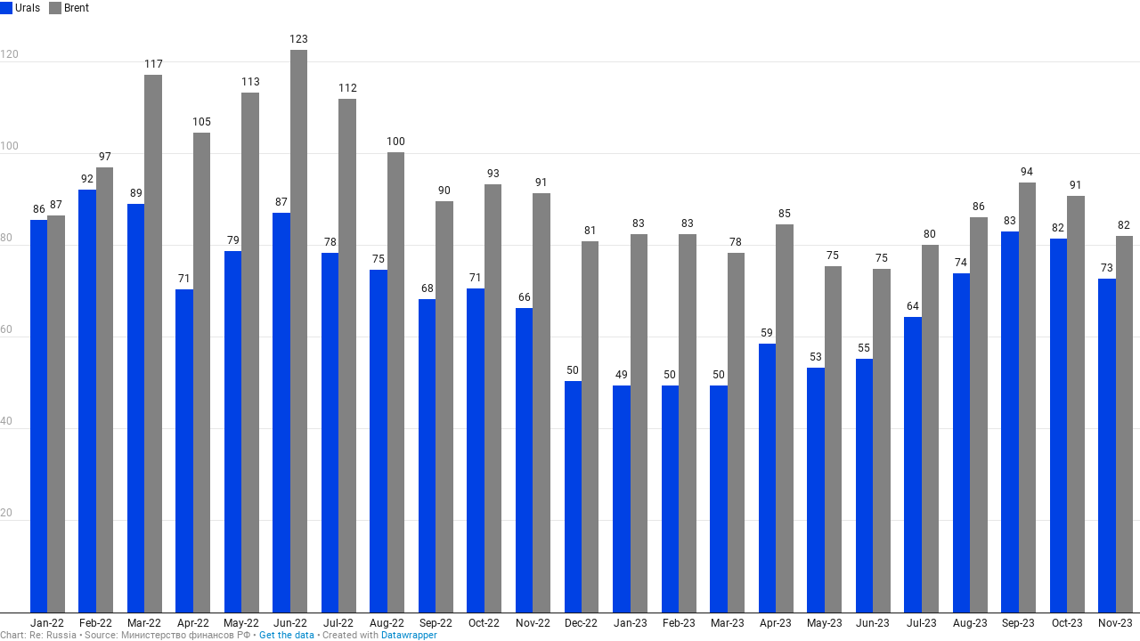

--- FILE ---
content_type: text/css
request_url: https://datawrapper.dwcdn.net/lib/vis/grouped-column-chart.datawrapper.cf90ffd4.css
body_size: 1113
content:
@import "https://static.dwcdn.net/css/roboto.css";
.dw-chart-header.fake{min-height:0}.annotation-keys{bottom:0;margin-bottom:0}.annotation-keys,.chart .label{position:absolute}.chart .label span{overflow-wrap:normal}.label.tick,.label.value{white-space:nowrap}.label.value{pointer-events:none;text-align:center}.dw-chart-body-content.geometric-precision-columns .column{shape-rendering:geometricPrecision}.label.dontshow:not(.highlighted){opacity:0;transition:opacity 0s}.label.value .bg{stroke-width:4px}div.label.series{text-align:center}.label.series .bg{stroke-linejoin:round;stroke-width:8px}g.label.hover text,g.label.series text{font-weight:700}g.container.has-hover .x-tick-label,g.label,rect{shape-rendering:crispEdges;opacity:1;transition:opacity .1s ease-in-out}g.container.has-hover .x-tick-label{opacity:.3}.label.unfocus{opacity:.45}.dw-chart-body-content.dark-mode .label.unfocus{opacity:.4}.dw-chart-body-content.dark-mode g.container.has-hover .x-tick-label{opacity:.3}.chart .label.series.rotate90{transform:rotate(-90deg);transform-origin:center center}.chart .label.series.rotate90.smaller{transform:rotate(-90deg) translateY(-10%);transform-origin:center center}.chart .label.lbl-align-right.rotate90{text-align:right!important}.chart .label.lbl-align-left.rotate90{text-align:left!important}.chart .label.hover{font-weight:700}.chart .label.only-on-hover{display:none}.chart .label.only-on-hover.hover{display:block}.annotations-outer{left:0;pointer-events:none;position:absolute;top:0}.annotations{height:100%;left:0;position:absolute;top:0;width:100%}.editing-annotations svg{pointer-events:none}.chart.vis-grouped-column-chart .legend .label{white-space:nowrap}.bottom-line,.left-axis,.x-gridline{shape-rendering:crispEdges}.chart .label.series.rotate90 span{overflow-wrap:normal}.legend{z-index:2}.dw-chart .legend div,.label.value,rect{transition:opacity .1s ease-in}.cc-swatch.unfocus,rect.column.unfocus{opacity:.3}.cc-swatch.hover,.dw-chart .legend div.hover,rect.hover{opacity:1}.dw-chart .dontshow{opacity:0}.dw-chart-body-content.dark-mode .cc-swatch.unfocus,.dw-chart-body-content.dark-mode rect.unfocus,.label.total.unfocus{opacity:.5}
.datawrapper-1t7jqlc{margin:0;padding:0;}.datawrapper-1t7jqlc .label span{text-shadow:0 0 2px #ffffff;}.datawrapper-1t7jqlc .label.inverted span{text-shadow:0 0px 2px #000000;color:#ffffff;}.datawrapper-1t7jqlc .label.inside:not(.inverted) span{text-shadow:0 0px 2px #ffffff;color:#333333;}.datawrapper-1t7jqlc .label.outline span{text-shadow:0 1px 0 #ffffff,1px 0 0 #ffffff,0 -1px 0 #ffffff,-1px 0 0 #ffffff,1px 1px 0 #ffffff,1px -1px 0 #ffffff,-1px -1px 0 #ffffff,-1px 1px 0 #ffffff,0 2px 1px #ffffff,2px 0 1px #ffffff,0 -2px 1px #ffffff,-2px 0 1px #ffffff,-1px 2px 0px #ffffff,2px -1px 0px #ffffff,-1px -2px 0px #ffffff,-2px -1px 0px #ffffff,1px 2px 0px #ffffff,2px 1px 0px #ffffff,1px -2px 0px #ffffff,-2px 1px 0px #ffffff;}.datawrapper-1t7jqlc .label sup{text-shadow:none;}.datawrapper-1t7jqlc .label.highlighted{font-weight:bold;}.datawrapper-1t7jqlc .label.highlighted,.datawrapper-1t7jqlc .label.axis{z-index:100;}.datawrapper-1t7jqlc .label.hover{font-weight:bold;}.datawrapper-1t7jqlc .label.smaller span{font-size:80%;}.datawrapper-1t7jqlc .dw-tooltip{color:#333333;}.datawrapper-1t7jqlc svg text.label tspan{fill:currentColor;}.datawrapper-hh8bl{color:#181818;font-family:Roboto,sans-serif;font-size:12px;margin:0;padding:0;border:none;display:-webkit-box;display:-webkit-flex;display:-ms-flexbox;display:flex;-webkit-flex-direction:column;-ms-flex-direction:column;flex-direction:column;-webkit-box-pack:start;-ms-flex-pack:start;-webkit-justify-content:flex-start;justify-content:flex-start;gap:20px;}.datawrapper-hh8bl >.separator{margin:0 0.2rem;position:relative;}.datawrapper-hh8bl >.separator:before{content:"•";}.datawrapper-hh8bl a:not(.link-style-ignore){color:#0088CC;-webkit-text-decoration:none;text-decoration:none;}.datawrapper-e58idn{margin:0;padding:0;border:none;display:-webkit-box;display:-webkit-flex;display:-ms-flexbox;display:flex;-webkit-flex-direction:row;-ms-flex-direction:row;flex-direction:row;-webkit-box-pack:justify;-webkit-justify-content:space-between;justify-content:space-between;gap:10px;}.datawrapper-e58idn >.separator{margin:0 0.2rem;position:relative;}.datawrapper-e58idn >.separator:before{content:"•";}.datawrapper-1twrhn{margin:0;padding:0;border:none;max-width:100%;min-width:0px;-webkit-box-flex:1;-webkit-flex-grow:1;-ms-flex-positive:1;flex-grow:1;display:-webkit-box;display:-webkit-flex;display:-ms-flexbox;display:flex;-webkit-box-flex:1;-webkit-flex-grow:1;-ms-flex-positive:1;flex-grow:1;-webkit-flex-direction:column;-ms-flex-direction:column;flex-direction:column;-webkit-box-pack:start;-ms-flex-pack:start;-webkit-justify-content:flex-start;justify-content:flex-start;gap:10px;}.datawrapper-1twrhn >.separator{margin:0 0.2rem;position:relative;}.datawrapper-1twrhn >.separator:before{content:"•";}.datawrapper-1cajjo6{margin:0;padding:0;border:none;display:-webkit-box;display:-webkit-flex;display:-ms-flexbox;display:flex;-webkit-flex-direction:column;-ms-flex-direction:column;flex-direction:column;-webkit-box-pack:start;-ms-flex-pack:start;-webkit-justify-content:flex-start;justify-content:flex-start;gap:5px;}.datawrapper-1cajjo6 >.separator{margin:0 0.2rem;position:relative;}.datawrapper-1cajjo6 >.separator:before{content:"•";}.datawrapper-cj1nje{color:#888;font-size:11px;margin:0;padding:0;border:none;display:inline;-webkit-flex-direction:row;-ms-flex-direction:row;flex-direction:row;-webkit-box-pack:start;-ms-flex-pack:start;-webkit-justify-content:flex-start;justify-content:flex-start;}.datawrapper-cj1nje >.separator{margin:0.249em;position:relative;}.datawrapper-cj1nje >.separator:before{content:"•";}.datawrapper-1tsrsxp{margin:0;padding:0;border:none;}.datawrapper-m7sf44{margin:0;padding:0;border:none;}

--- FILE ---
content_type: text/javascript
request_url: https://datawrapper.dwcdn.net/lib/vis/grouped-column-chart.88fcb63f.js
body_size: 151438
content:
!function(){"use strict";var t="undefined"!=typeof globalThis?globalThis:"undefined"!=typeof window?window:"undefined"!=typeof global?global:"undefined"!=typeof self?self:{};function e(t){return t&&t.__esModule&&Object.prototype.hasOwnProperty.call(t,"default")?t.default:t}var n={exports:{}};function r(t){let e=arguments.length>1&&void 0!==arguments[1]?arguments[1]:null,n=arguments.length>2&&void 0!==arguments[2]?arguments[2]:null;if(!e)return t;const r=Array.isArray(e)?e:e.split(".");let i=t;for(let t=0;t<r.length&&null!=i;t++)i=i[r[t]];return null==i?n:i}!function(e){var n;"undefined"==typeof Symbol&&(n="undefined"!=typeof window?window:t,e.exports=function(t){var e=Object.defineProperty,n=Object.defineProperties,r=0,i=[],o=Array.prototype.slice,a="object"==typeof t.ES6?t.ES6:t.ES6={},s=Array.isArray,l=Object.prototype.toString,c=Array.prototype.push,u=function(){},h=function(t){return t},f=function(t){return"function"==typeof t},d=function(){},p=function(t,e){this._array=t,this._flag=e,this._nextIndex=0},g=function(t,e){this._string=t,this._flag=e,this._nextIndex=0},m=function(t){return null!==t&&("object"==typeof t||"function"==typeof t)},y=function(t,e){return n(t,{_description:{value:e},_isSymbol:{value:!0},_id:{value:r++}}),t},v=function(t,e){if("number"==typeof t.length&&0<=t.length&&"number"==typeof e.length&&0<=e.length){var n=Math.floor(t.length),r=Math.floor(e.length),i=0;for(t.length=n+r;i<r;++i)e.hasOwnProperty(i)&&(t[n+i]=e[i])}},b=function(t,e){if("function"!=typeof t||"function"!=typeof e)throw new TypeError("Child and Parent must be function type");t.prototype=Object.create(e.prototype),t.prototype.constructor=t},x=function t(e){if(e=void 0===e?"":String(e),this instanceof t)throw new TypeError("Symbol is not a constructor");return y(Object.create(t.prototype),e)};n(x,{for:{value:function(t){t=String(t);for(var e,n=i.length,r=0;r<n;++r)if((e=i[r]).key===t)return e.symbol;return e={key:t,symbol:x(t)},i.push(e),e.symbol},writable:!0,configurable:!0},keyFor:{value:function(t){if(!a.isSymbol(t))throw new TypeError(String(t)+" is not a symbol");for(var e,n=i.length,r=0;r<n;++r)if((e=i[r]).symbol===t)return e.key},writable:!0,configurable:!0},hasInstance:{value:x("Symbol.hasInstance")},isConcatSpreadable:{value:x("Symbol.isConcatSpreadable")},iterator:{value:x("Symbol.iterator")},toStringTag:{value:x("Symbol.toStringTag")}}),x.prototype.toString=function(){return"@@_____"+this._id+"_____"},x.prototype.valueOf=function(){return this},e(d.prototype,x.iterator.toString(),{value:function(){return this},writable:!0,configurable:!0}),b(p,d),b(g,d),e(p.prototype,x.toStringTag.toString(),{value:"Array Iterator",configurable:!0}),e(g.prototype,x.toStringTag.toString(),{value:"String Iterator",configurable:!0}),p.prototype.next=function(){if(!(this instanceof p))throw new TypeError("Method Array Iterator.prototype.next called on incompatible receiver "+String(this));var t,e=this;return-1===e._nextIndex?{done:!0,value:void 0}:"number"==typeof e._array.length&&0<=e._array.length&&e._nextIndex<Math.floor(e._array.length)?(1===e._flag?t=[e._nextIndex,e._array[e._nextIndex]]:2===e._flag?t=e._array[e._nextIndex]:3===e._flag&&(t=e._nextIndex),e._nextIndex++,{done:!1,value:t}):(e._nextIndex=-1,{done:!0,value:void 0})},g.prototype.next=function(){if(!(this instanceof g))throw new TypeError("Method String Iterator.prototype.next called on incompatible receiver "+String(this));var t,e=this,n=new String(this._string);return-1===e._nextIndex?{done:!0,value:void 0}:e._nextIndex<n.length?(t=n[e._nextIndex],e._nextIndex++,{done:!1,value:t}):(e._nextIndex=-1,{done:!0,value:void 0})};var w=function(t,e){this._target=t,this._values=[],this._thisArg=e};return w.prototype.spread=function(){var t=this;return o.call(arguments).forEach((function(e){a.forOf(e,(function(e){t._values.push(e)}))})),t},w.prototype.add=function(){var t=this;return o.call(arguments).forEach((function(e){t._values.push(e)})),t},w.prototype.call=function(t){if("function"!=typeof this._target)throw new TypeError("Target is not a function");return t=arguments.length<=0?this._thisArg:t,this._target.apply(t,this._values)},w.prototype.new=function(){if("function"!=typeof this._target)throw new TypeError("Target is not a constructor");var t,e;return t=Object.create(this._target.prototype),e=this._target.apply(t,this._values),m(e)?e:t},w.prototype.array=function(){if(!s(this._target))throw new TypeError("Target is not a array");return c.apply(this._target,this._values),this._target},n(a,{isSymbol:{value:function(t){return t instanceof x&&!0===(e=t)._isSymbol&&"number"==typeof e._id&&"string"==typeof e._description;var e},writable:!0,configurable:!0},instanceOf:{value:function(t,e){if(!m(e))throw new TypeError("Right-hand side of 'instanceof' is not an object");var n=e[x.hasInstance];if(void 0===n)return t instanceof e;if("function"!=typeof n)throw new TypeError(typeof n+" is not a function");return n.call(e,t)},writable:!0,configurable:!0},forOf:{value:function(t,e,n){if(e="function"!=typeof e?u:e,"function"!=typeof t[x.iterator])throw new TypeError("Iterable[Symbol.iterator] is not a function");var r,i=t[x.iterator]();if("function"!=typeof i.next)throw new TypeError(".iterator.next is not a function");for(;;){if(r=i.next(),!m(r))throw new TypeError("Iterator result "+r+" is not an object");if(r.done)break;e.call(n,r.value)}},writable:!0,configurable:!0},spreadOperator:{value:function(t,e){if("function"!=typeof t&&!s(t))throw new TypeError("Spread operator only supports on array and function objects at this moment");return new w(t,e)},writable:!0,configurable:!0}}),e(t,"Symbol",{value:x,writable:!0,configurable:!0}),e(Function.prototype,x.hasInstance.toString(),{value:function(t){return"function"==typeof this&&t instanceof this}}),e(Array.prototype,"concat",{value:function(){if(null==this)throw new TypeError("Array.prototype.concat called on null or undefined");var t=Object(this),e=o.call(arguments),n=[];return e.unshift(t),e.forEach((function(t){m(t)?void 0!==t[x.isConcatSpreadable]?t[x.isConcatSpreadable]?v(n,t):n.push(t):s(t)?v(n,t):n.push(t):n.push(t)})),n},writable:!0,configurable:!0}),e(Object.prototype,"toString",{value:function(){return null==this?l.call(this):"string"==typeof this[x.toStringTag]?"[object "+this[x.toStringTag]+"]":l.call(this)},writable:!0,configurable:!0}),e(Array.prototype,x.iterator.toString(),{value:function(){if(null==this)throw new TypeError("Cannot convert undefined or null to object");var t=Object(this);return new p(t,2)},writable:!0,configurable:!0}),e(Array,"from",{value:function(t,e,n){var r,i,o,s=0;if(r=f(this)?this:Array,null==t)throw new TypeError("Cannot convert undefined or null to object");if(t=Object(t),void 0===e)e=h;else if(!f(e))throw new TypeError(e+" is not a function");if(void 0===t[x.iterator]){if(!("number"==typeof t.length&&0<=t.length))return(o=new r(0)).length=0,o;for(i=Math.floor(t.length),(o=new r(i)).length=i;s<i;++s)o[s]=e.call(n,t[s])}else(o=new r).length=0,a.forOf(t,(function(t){o.length++,o[o.length-1]=e.call(n,t)}));return o},writable:!0,configurable:!0}),e(Array.prototype,"entries",{value:function(){if(null==this)throw new TypeError("Cannot convert undefined or null to object");var t=Object(this);return new p(t,1)},writable:!0,configurable:!0}),e(Array.prototype,"keys",{value:function(){if(null==this)throw new TypeError("Cannot convert undefined or null to object");var t=Object(this);return new p(t,3)},writable:!0,configurable:!0}),e(String.prototype,x.iterator.toString(),{value:function(){if(null==this)throw new TypeError("String.prototype[Symbol.iterator] called on null or undefined");return new g(String(this),0)},writable:!0,configurable:!0}),a}(n))}(n);var i,o={exports:{}};
/*! @license DOMPurify 3.0.6 | (c) Cure53 and other contributors | Released under the Apache license 2.0 and Mozilla Public License 2.0 | github.com/cure53/DOMPurify/blob/3.0.6/LICENSE */function a(){return i||(i=1,function(t,e){t.exports=function(){const{entries:t,setPrototypeOf:e,isFrozen:n,getPrototypeOf:r,getOwnPropertyDescriptor:i}=Object;let{freeze:o,seal:a,create:s}=Object,{apply:l,construct:c}="undefined"!=typeof Reflect&&Reflect;o||(o=function(t){return t}),a||(a=function(t){return t}),l||(l=function(t,e,n){return t.apply(e,n)}),c||(c=function(t,e){return new t(...e)});const u=w(Array.prototype.forEach),h=w(Array.prototype.pop),f=w(Array.prototype.push),d=w(String.prototype.toLowerCase),p=w(String.prototype.toString),g=w(String.prototype.match),m=w(String.prototype.replace),y=w(String.prototype.indexOf),v=w(String.prototype.trim),b=w(RegExp.prototype.test),x=_(TypeError);function w(t){return function(e){for(var n=arguments.length,r=new Array(n>1?n-1:0),i=1;i<n;i++)r[i-1]=arguments[i];return l(t,e,r)}}function _(t){return function(){for(var e=arguments.length,n=new Array(e),r=0;r<e;r++)n[r]=arguments[r];return c(t,n)}}function M(t,r){let i=arguments.length>2&&void 0!==arguments[2]?arguments[2]:d;e&&e(t,null);let o=r.length;for(;o--;){let e=r[o];if("string"==typeof e){const t=i(e);t!==e&&(n(r)||(r[o]=t),e=t)}t[e]=!0}return t}function k(e){const n=s(null);for(const[r,o]of t(e))void 0!==i(e,r)&&(n[r]=o);return n}function A(t,e){for(;null!==t;){const n=i(t,e);if(n){if(n.get)return w(n.get);if("function"==typeof n.value)return w(n.value)}t=r(t)}function n(t){return console.warn("fallback value for",t),null}return n}const T=o(["a","abbr","acronym","address","area","article","aside","audio","b","bdi","bdo","big","blink","blockquote","body","br","button","canvas","caption","center","cite","code","col","colgroup","content","data","datalist","dd","decorator","del","details","dfn","dialog","dir","div","dl","dt","element","em","fieldset","figcaption","figure","font","footer","form","h1","h2","h3","h4","h5","h6","head","header","hgroup","hr","html","i","img","input","ins","kbd","label","legend","li","main","map","mark","marquee","menu","menuitem","meter","nav","nobr","ol","optgroup","option","output","p","picture","pre","progress","q","rp","rt","ruby","s","samp","section","select","shadow","small","source","spacer","span","strike","strong","style","sub","summary","sup","table","tbody","td","template","textarea","tfoot","th","thead","time","tr","track","tt","u","ul","var","video","wbr"]),E=o(["svg","a","altglyph","altglyphdef","altglyphitem","animatecolor","animatemotion","animatetransform","circle","clippath","defs","desc","ellipse","filter","font","g","glyph","glyphref","hkern","image","line","lineargradient","marker","mask","metadata","mpath","path","pattern","polygon","polyline","radialgradient","rect","stop","style","switch","symbol","text","textpath","title","tref","tspan","view","vkern"]),$=o(["feBlend","feColorMatrix","feComponentTransfer","feComposite","feConvolveMatrix","feDiffuseLighting","feDisplacementMap","feDistantLight","feDropShadow","feFlood","feFuncA","feFuncB","feFuncG","feFuncR","feGaussianBlur","feImage","feMerge","feMergeNode","feMorphology","feOffset","fePointLight","feSpecularLighting","feSpotLight","feTile","feTurbulence"]),S=o(["animate","color-profile","cursor","discard","font-face","font-face-format","font-face-name","font-face-src","font-face-uri","foreignobject","hatch","hatchpath","mesh","meshgradient","meshpatch","meshrow","missing-glyph","script","set","solidcolor","unknown","use"]),O=o(["math","menclose","merror","mfenced","mfrac","mglyph","mi","mlabeledtr","mmultiscripts","mn","mo","mover","mpadded","mphantom","mroot","mrow","ms","mspace","msqrt","mstyle","msub","msup","msubsup","mtable","mtd","mtext","mtr","munder","munderover","mprescripts"]),L=o(["maction","maligngroup","malignmark","mlongdiv","mscarries","mscarry","msgroup","mstack","msline","msrow","semantics","annotation","annotation-xml","mprescripts","none"]),N=o(["#text"]),D=o(["accept","action","align","alt","autocapitalize","autocomplete","autopictureinpicture","autoplay","background","bgcolor","border","capture","cellpadding","cellspacing","checked","cite","class","clear","color","cols","colspan","controls","controlslist","coords","crossorigin","datetime","decoding","default","dir","disabled","disablepictureinpicture","disableremoteplayback","download","draggable","enctype","enterkeyhint","face","for","headers","height","hidden","high","href","hreflang","id","inputmode","integrity","ismap","kind","label","lang","list","loading","loop","low","max","maxlength","media","method","min","minlength","multiple","muted","name","nonce","noshade","novalidate","nowrap","open","optimum","pattern","placeholder","playsinline","poster","preload","pubdate","radiogroup","readonly","rel","required","rev","reversed","role","rows","rowspan","spellcheck","scope","selected","shape","size","sizes","span","srclang","start","src","srcset","step","style","summary","tabindex","title","translate","type","usemap","valign","value","width","xmlns","slot"]),C=o(["accent-height","accumulate","additive","alignment-baseline","ascent","attributename","attributetype","azimuth","basefrequency","baseline-shift","begin","bias","by","class","clip","clippathunits","clip-path","clip-rule","color","color-interpolation","color-interpolation-filters","color-profile","color-rendering","cx","cy","d","dx","dy","diffuseconstant","direction","display","divisor","dur","edgemode","elevation","end","fill","fill-opacity","fill-rule","filter","filterunits","flood-color","flood-opacity","font-family","font-size","font-size-adjust","font-stretch","font-style","font-variant","font-weight","fx","fy","g1","g2","glyph-name","glyphref","gradientunits","gradienttransform","height","href","id","image-rendering","in","in2","k","k1","k2","k3","k4","kerning","keypoints","keysplines","keytimes","lang","lengthadjust","letter-spacing","kernelmatrix","kernelunitlength","lighting-color","local","marker-end","marker-mid","marker-start","markerheight","markerunits","markerwidth","maskcontentunits","maskunits","max","mask","media","method","mode","min","name","numoctaves","offset","operator","opacity","order","orient","orientation","origin","overflow","paint-order","path","pathlength","patterncontentunits","patterntransform","patternunits","points","preservealpha","preserveaspectratio","primitiveunits","r","rx","ry","radius","refx","refy","repeatcount","repeatdur","restart","result","rotate","scale","seed","shape-rendering","specularconstant","specularexponent","spreadmethod","startoffset","stddeviation","stitchtiles","stop-color","stop-opacity","stroke-dasharray","stroke-dashoffset","stroke-linecap","stroke-linejoin","stroke-miterlimit","stroke-opacity","stroke","stroke-width","style","surfacescale","systemlanguage","tabindex","targetx","targety","transform","transform-origin","text-anchor","text-decoration","text-rendering","textlength","type","u1","u2","unicode","values","viewbox","visibility","version","vert-adv-y","vert-origin-x","vert-origin-y","width","word-spacing","wrap","writing-mode","xchannelselector","ychannelselector","x","x1","x2","xmlns","y","y1","y2","z","zoomandpan"]),R=o(["accent","accentunder","align","bevelled","close","columnsalign","columnlines","columnspan","denomalign","depth","dir","display","displaystyle","encoding","fence","frame","height","href","id","largeop","length","linethickness","lspace","lquote","mathbackground","mathcolor","mathsize","mathvariant","maxsize","minsize","movablelimits","notation","numalign","open","rowalign","rowlines","rowspacing","rowspan","rspace","rquote","scriptlevel","scriptminsize","scriptsizemultiplier","selection","separator","separators","stretchy","subscriptshift","supscriptshift","symmetric","voffset","width","xmlns"]),z=o(["xlink:href","xml:id","xlink:title","xml:space","xmlns:xlink"]),j=a(/\{\{[\w\W]*|[\w\W]*\}\}/gm),I=a(/<%[\w\W]*|[\w\W]*%>/gm),P=a(/\${[\w\W]*}/gm),F=a(/^data-[\-\w.\u00B7-\uFFFF]/),H=a(/^aria-[\-\w]+$/),U=a(/^(?:(?:(?:f|ht)tps?|mailto|tel|callto|sms|cid|xmpp):|[^a-z]|[a-z+.\-]+(?:[^a-z+.\-:]|$))/i),B=a(/^(?:\w+script|data):/i),W=a(/[\u0000-\u0020\u00A0\u1680\u180E\u2000-\u2029\u205F\u3000]/g),Y=a(/^html$/i);var q=Object.freeze({__proto__:null,MUSTACHE_EXPR:j,ERB_EXPR:I,TMPLIT_EXPR:P,DATA_ATTR:F,ARIA_ATTR:H,IS_ALLOWED_URI:U,IS_SCRIPT_OR_DATA:B,ATTR_WHITESPACE:W,DOCTYPE_NAME:Y});const G=function(){return"undefined"==typeof window?null:window},X=function(t,e){if("object"!=typeof t||"function"!=typeof t.createPolicy)return null;let n=null;const r="data-tt-policy-suffix";e&&e.hasAttribute(r)&&(n=e.getAttribute(r));const i="dompurify"+(n?"#"+n:"");try{return t.createPolicy(i,{createHTML:t=>t,createScriptURL:t=>t})}catch(t){return console.warn("TrustedTypes policy "+i+" could not be created."),null}};function V(){let e=arguments.length>0&&void 0!==arguments[0]?arguments[0]:G();const n=t=>V(t);if(n.version="3.0.6",n.removed=[],!e||!e.document||9!==e.document.nodeType)return n.isSupported=!1,n;let{document:r}=e;const i=r,a=i.currentScript,{DocumentFragment:l,HTMLTemplateElement:c,Node:w,Element:_,NodeFilter:j,NamedNodeMap:I=e.NamedNodeMap||e.MozNamedAttrMap,HTMLFormElement:P,DOMParser:F,trustedTypes:H}=e,B=_.prototype,W=A(B,"cloneNode"),K=A(B,"nextSibling"),Z=A(B,"childNodes"),J=A(B,"parentNode");if("function"==typeof c){const t=r.createElement("template");t.content&&t.content.ownerDocument&&(r=t.content.ownerDocument)}let Q,tt="";const{implementation:et,createNodeIterator:nt,createDocumentFragment:rt,getElementsByTagName:it}=r,{importNode:ot}=i;let at={};n.isSupported="function"==typeof t&&"function"==typeof J&&et&&void 0!==et.createHTMLDocument;const{MUSTACHE_EXPR:st,ERB_EXPR:lt,TMPLIT_EXPR:ct,DATA_ATTR:ut,ARIA_ATTR:ht,IS_SCRIPT_OR_DATA:ft,ATTR_WHITESPACE:dt}=q;let{IS_ALLOWED_URI:pt}=q,gt=null;const mt=M({},[...T,...E,...$,...O,...N]);let yt=null;const vt=M({},[...D,...C,...R,...z]);let bt=Object.seal(s(null,{tagNameCheck:{writable:!0,configurable:!1,enumerable:!0,value:null},attributeNameCheck:{writable:!0,configurable:!1,enumerable:!0,value:null},allowCustomizedBuiltInElements:{writable:!0,configurable:!1,enumerable:!0,value:!1}})),xt=null,wt=null,_t=!0,Mt=!0,kt=!1,At=!0,Tt=!1,Et=!1,$t=!1,St=!1,Ot=!1,Lt=!1,Nt=!1,Dt=!0,Ct=!1;const Rt="user-content-";let zt=!0,jt=!1,It={},Pt=null;const Ft=M({},["annotation-xml","audio","colgroup","desc","foreignobject","head","iframe","math","mi","mn","mo","ms","mtext","noembed","noframes","noscript","plaintext","script","style","svg","template","thead","title","video","xmp"]);let Ht=null;const Ut=M({},["audio","video","img","source","image","track"]);let Bt=null;const Wt=M({},["alt","class","for","id","label","name","pattern","placeholder","role","summary","title","value","style","xmlns"]),Yt="http://www.w3.org/1998/Math/MathML",qt="http://www.w3.org/2000/svg",Gt="http://www.w3.org/1999/xhtml";let Xt=Gt,Vt=!1,Kt=null;const Zt=M({},[Yt,qt,Gt],p);let Jt=null;const Qt=["application/xhtml+xml","text/html"],te="text/html";let ee=null,ne=null;const re=r.createElement("form"),ie=function(t){return t instanceof RegExp||t instanceof Function},oe=function(){let t=arguments.length>0&&void 0!==arguments[0]?arguments[0]:{};if(!ne||ne!==t){if(t&&"object"==typeof t||(t={}),t=k(t),Jt=Jt=-1===Qt.indexOf(t.PARSER_MEDIA_TYPE)?te:t.PARSER_MEDIA_TYPE,ee="application/xhtml+xml"===Jt?p:d,gt="ALLOWED_TAGS"in t?M({},t.ALLOWED_TAGS,ee):mt,yt="ALLOWED_ATTR"in t?M({},t.ALLOWED_ATTR,ee):vt,Kt="ALLOWED_NAMESPACES"in t?M({},t.ALLOWED_NAMESPACES,p):Zt,Bt="ADD_URI_SAFE_ATTR"in t?M(k(Wt),t.ADD_URI_SAFE_ATTR,ee):Wt,Ht="ADD_DATA_URI_TAGS"in t?M(k(Ut),t.ADD_DATA_URI_TAGS,ee):Ut,Pt="FORBID_CONTENTS"in t?M({},t.FORBID_CONTENTS,ee):Ft,xt="FORBID_TAGS"in t?M({},t.FORBID_TAGS,ee):{},wt="FORBID_ATTR"in t?M({},t.FORBID_ATTR,ee):{},It="USE_PROFILES"in t&&t.USE_PROFILES,_t=!1!==t.ALLOW_ARIA_ATTR,Mt=!1!==t.ALLOW_DATA_ATTR,kt=t.ALLOW_UNKNOWN_PROTOCOLS||!1,At=!1!==t.ALLOW_SELF_CLOSE_IN_ATTR,Tt=t.SAFE_FOR_TEMPLATES||!1,Et=t.WHOLE_DOCUMENT||!1,Ot=t.RETURN_DOM||!1,Lt=t.RETURN_DOM_FRAGMENT||!1,Nt=t.RETURN_TRUSTED_TYPE||!1,St=t.FORCE_BODY||!1,Dt=!1!==t.SANITIZE_DOM,Ct=t.SANITIZE_NAMED_PROPS||!1,zt=!1!==t.KEEP_CONTENT,jt=t.IN_PLACE||!1,pt=t.ALLOWED_URI_REGEXP||U,Xt=t.NAMESPACE||Gt,bt=t.CUSTOM_ELEMENT_HANDLING||{},t.CUSTOM_ELEMENT_HANDLING&&ie(t.CUSTOM_ELEMENT_HANDLING.tagNameCheck)&&(bt.tagNameCheck=t.CUSTOM_ELEMENT_HANDLING.tagNameCheck),t.CUSTOM_ELEMENT_HANDLING&&ie(t.CUSTOM_ELEMENT_HANDLING.attributeNameCheck)&&(bt.attributeNameCheck=t.CUSTOM_ELEMENT_HANDLING.attributeNameCheck),t.CUSTOM_ELEMENT_HANDLING&&"boolean"==typeof t.CUSTOM_ELEMENT_HANDLING.allowCustomizedBuiltInElements&&(bt.allowCustomizedBuiltInElements=t.CUSTOM_ELEMENT_HANDLING.allowCustomizedBuiltInElements),Tt&&(Mt=!1),Lt&&(Ot=!0),It&&(gt=M({},[...N]),yt=[],!0===It.html&&(M(gt,T),M(yt,D)),!0===It.svg&&(M(gt,E),M(yt,C),M(yt,z)),!0===It.svgFilters&&(M(gt,$),M(yt,C),M(yt,z)),!0===It.mathMl&&(M(gt,O),M(yt,R),M(yt,z))),t.ADD_TAGS&&(gt===mt&&(gt=k(gt)),M(gt,t.ADD_TAGS,ee)),t.ADD_ATTR&&(yt===vt&&(yt=k(yt)),M(yt,t.ADD_ATTR,ee)),t.ADD_URI_SAFE_ATTR&&M(Bt,t.ADD_URI_SAFE_ATTR,ee),t.FORBID_CONTENTS&&(Pt===Ft&&(Pt=k(Pt)),M(Pt,t.FORBID_CONTENTS,ee)),zt&&(gt["#text"]=!0),Et&&M(gt,["html","head","body"]),gt.table&&(M(gt,["tbody"]),delete xt.tbody),t.TRUSTED_TYPES_POLICY){if("function"!=typeof t.TRUSTED_TYPES_POLICY.createHTML)throw x('TRUSTED_TYPES_POLICY configuration option must provide a "createHTML" hook.');if("function"!=typeof t.TRUSTED_TYPES_POLICY.createScriptURL)throw x('TRUSTED_TYPES_POLICY configuration option must provide a "createScriptURL" hook.');Q=t.TRUSTED_TYPES_POLICY,tt=Q.createHTML("")}else void 0===Q&&(Q=X(H,a)),null!==Q&&"string"==typeof tt&&(tt=Q.createHTML(""));o&&o(t),ne=t}},ae=M({},["mi","mo","mn","ms","mtext"]),se=M({},["foreignobject","desc","title","annotation-xml"]),le=M({},["title","style","font","a","script"]),ce=M({},E);M(ce,$),M(ce,S);const ue=M({},O);M(ue,L);const he=function(t){let e=J(t);e&&e.tagName||(e={namespaceURI:Xt,tagName:"template"});const n=d(t.tagName),r=d(e.tagName);return!!Kt[t.namespaceURI]&&(t.namespaceURI===qt?e.namespaceURI===Gt?"svg"===n:e.namespaceURI===Yt?"svg"===n&&("annotation-xml"===r||ae[r]):Boolean(ce[n]):t.namespaceURI===Yt?e.namespaceURI===Gt?"math"===n:e.namespaceURI===qt?"math"===n&&se[r]:Boolean(ue[n]):t.namespaceURI===Gt?!(e.namespaceURI===qt&&!se[r])&&!(e.namespaceURI===Yt&&!ae[r])&&!ue[n]&&(le[n]||!ce[n]):!("application/xhtml+xml"!==Jt||!Kt[t.namespaceURI]))},fe=function(t){f(n.removed,{element:t});try{t.parentNode.removeChild(t)}catch(e){t.remove()}},de=function(t,e){try{f(n.removed,{attribute:e.getAttributeNode(t),from:e})}catch(t){f(n.removed,{attribute:null,from:e})}if(e.removeAttribute(t),"is"===t&&!yt[t])if(Ot||Lt)try{fe(e)}catch(t){}else try{e.setAttribute(t,"")}catch(t){}},pe=function(t){let e=null,n=null;if(St)t="<remove></remove>"+t;else{const e=g(t,/^[\r\n\t ]+/);n=e&&e[0]}"application/xhtml+xml"===Jt&&Xt===Gt&&(t='<html xmlns="http://www.w3.org/1999/xhtml"><head></head><body>'+t+"</body></html>");const i=Q?Q.createHTML(t):t;if(Xt===Gt)try{e=(new F).parseFromString(i,Jt)}catch(t){}if(!e||!e.documentElement){e=et.createDocument(Xt,"template",null);try{e.documentElement.innerHTML=Vt?tt:i}catch(t){}}const o=e.body||e.documentElement;return t&&n&&o.insertBefore(r.createTextNode(n),o.childNodes[0]||null),Xt===Gt?it.call(e,Et?"html":"body")[0]:Et?e.documentElement:o},ge=function(t){return nt.call(t.ownerDocument||t,t,j.SHOW_ELEMENT|j.SHOW_COMMENT|j.SHOW_TEXT,null)},me=function(t){return t instanceof P&&("string"!=typeof t.nodeName||"string"!=typeof t.textContent||"function"!=typeof t.removeChild||!(t.attributes instanceof I)||"function"!=typeof t.removeAttribute||"function"!=typeof t.setAttribute||"string"!=typeof t.namespaceURI||"function"!=typeof t.insertBefore||"function"!=typeof t.hasChildNodes)},ye=function(t){return"function"==typeof w&&t instanceof w},ve=function(t,e,r){at[t]&&u(at[t],(t=>{t.call(n,e,r,ne)}))},be=function(t){let e=null;if(ve("beforeSanitizeElements",t,null),me(t))return fe(t),!0;const r=ee(t.nodeName);if(ve("uponSanitizeElement",t,{tagName:r,allowedTags:gt}),t.hasChildNodes()&&!ye(t.firstElementChild)&&b(/<[/\w]/g,t.innerHTML)&&b(/<[/\w]/g,t.textContent))return fe(t),!0;if(!gt[r]||xt[r]){if(!xt[r]&&we(r)){if(bt.tagNameCheck instanceof RegExp&&b(bt.tagNameCheck,r))return!1;if(bt.tagNameCheck instanceof Function&&bt.tagNameCheck(r))return!1}if(zt&&!Pt[r]){const e=J(t)||t.parentNode,n=Z(t)||t.childNodes;if(n&&e)for(let r=n.length-1;r>=0;--r)e.insertBefore(W(n[r],!0),K(t))}return fe(t),!0}return t instanceof _&&!he(t)?(fe(t),!0):"noscript"!==r&&"noembed"!==r&&"noframes"!==r||!b(/<\/no(script|embed|frames)/i,t.innerHTML)?(Tt&&3===t.nodeType&&(e=t.textContent,u([st,lt,ct],(t=>{e=m(e,t," ")})),t.textContent!==e&&(f(n.removed,{element:t.cloneNode()}),t.textContent=e)),ve("afterSanitizeElements",t,null),!1):(fe(t),!0)},xe=function(t,e,n){if(Dt&&("id"===e||"name"===e)&&(n in r||n in re))return!1;if(Mt&&!wt[e]&&b(ut,e));else if(_t&&b(ht,e));else if(!yt[e]||wt[e]){if(!(we(t)&&(bt.tagNameCheck instanceof RegExp&&b(bt.tagNameCheck,t)||bt.tagNameCheck instanceof Function&&bt.tagNameCheck(t))&&(bt.attributeNameCheck instanceof RegExp&&b(bt.attributeNameCheck,e)||bt.attributeNameCheck instanceof Function&&bt.attributeNameCheck(e))||"is"===e&&bt.allowCustomizedBuiltInElements&&(bt.tagNameCheck instanceof RegExp&&b(bt.tagNameCheck,n)||bt.tagNameCheck instanceof Function&&bt.tagNameCheck(n))))return!1}else if(Bt[e]);else if(b(pt,m(n,dt,"")));else if("src"!==e&&"xlink:href"!==e&&"href"!==e||"script"===t||0!==y(n,"data:")||!Ht[t])if(kt&&!b(ft,m(n,dt,"")));else if(n)return!1;return!0},we=function(t){return t.indexOf("-")>0},_e=function(t){ve("beforeSanitizeAttributes",t,null);const{attributes:e}=t;if(!e)return;const r={attrName:"",attrValue:"",keepAttr:!0,allowedAttributes:yt};let i=e.length;for(;i--;){const o=e[i],{name:a,namespaceURI:s,value:l}=o,c=ee(a);let f="value"===a?l:v(l);if(r.attrName=c,r.attrValue=f,r.keepAttr=!0,r.forceKeepAttr=void 0,ve("uponSanitizeAttribute",t,r),f=r.attrValue,r.forceKeepAttr)continue;if(de(a,t),!r.keepAttr)continue;if(!At&&b(/\/>/i,f)){de(a,t);continue}Tt&&u([st,lt,ct],(t=>{f=m(f,t," ")}));const d=ee(t.nodeName);if(xe(d,c,f)){if(!Ct||"id"!==c&&"name"!==c||(de(a,t),f=Rt+f),Q&&"object"==typeof H&&"function"==typeof H.getAttributeType)if(s);else switch(H.getAttributeType(d,c)){case"TrustedHTML":f=Q.createHTML(f);break;case"TrustedScriptURL":f=Q.createScriptURL(f)}try{s?t.setAttributeNS(s,a,f):t.setAttribute(a,f),h(n.removed)}catch(t){}}}ve("afterSanitizeAttributes",t,null)},Me=function t(e){let n=null;const r=ge(e);for(ve("beforeSanitizeShadowDOM",e,null);n=r.nextNode();)ve("uponSanitizeShadowNode",n,null),be(n)||(n.content instanceof l&&t(n.content),_e(n));ve("afterSanitizeShadowDOM",e,null)};return n.sanitize=function(t){let e=arguments.length>1&&void 0!==arguments[1]?arguments[1]:{},r=null,o=null,a=null,s=null;if(Vt=!t,Vt&&(t="\x3c!--\x3e"),"string"!=typeof t&&!ye(t)){if("function"!=typeof t.toString)throw x("toString is not a function");if("string"!=typeof(t=t.toString()))throw x("dirty is not a string, aborting")}if(!n.isSupported)return t;if($t||oe(e),n.removed=[],"string"==typeof t&&(jt=!1),jt){if(t.nodeName){const e=ee(t.nodeName);if(!gt[e]||xt[e])throw x("root node is forbidden and cannot be sanitized in-place")}}else if(t instanceof w)r=pe("\x3c!----\x3e"),o=r.ownerDocument.importNode(t,!0),1===o.nodeType&&"BODY"===o.nodeName||"HTML"===o.nodeName?r=o:r.appendChild(o);else{if(!Ot&&!Tt&&!Et&&-1===t.indexOf("<"))return Q&&Nt?Q.createHTML(t):t;if(r=pe(t),!r)return Ot?null:Nt?tt:""}r&&St&&fe(r.firstChild);const c=ge(jt?t:r);for(;a=c.nextNode();)be(a)||(a.content instanceof l&&Me(a.content),_e(a));if(jt)return t;if(Ot){if(Lt)for(s=rt.call(r.ownerDocument);r.firstChild;)s.appendChild(r.firstChild);else s=r;return(yt.shadowroot||yt.shadowrootmode)&&(s=ot.call(i,s,!0)),s}let h=Et?r.outerHTML:r.innerHTML;return Et&&gt["!doctype"]&&r.ownerDocument&&r.ownerDocument.doctype&&r.ownerDocument.doctype.name&&b(Y,r.ownerDocument.doctype.name)&&(h="<!DOCTYPE "+r.ownerDocument.doctype.name+">\n"+h),Tt&&u([st,lt,ct],(t=>{h=m(h,t," ")})),Q&&Nt?Q.createHTML(h):h},n.setConfig=function(){oe(arguments.length>0&&void 0!==arguments[0]?arguments[0]:{}),$t=!0},n.clearConfig=function(){ne=null,$t=!1},n.isValidAttribute=function(t,e,n){ne||oe({});const r=ee(t),i=ee(e);return xe(r,i,n)},n.addHook=function(t,e){"function"==typeof e&&(at[t]=at[t]||[],f(at[t],e))},n.removeHook=function(t){if(at[t])return h(at[t])},n.removeHooks=function(t){at[t]&&(at[t]=[])},n.removeAllHooks=function(){at={}},n}var K=V();return K}()}(o)),o.exports}var s=e(window.DOMPurify||(window.DOMPurify=a().default||a()));const l=function(t,e){let{maxsize:n}=arguments.length>2&&void 0!==arguments[2]?arguments[2]:{},r=new Map;return{get:function(i){if(arguments.length>1&&void 0!==arguments[1]&&arguments[1]&&1===r.size)return r.values().next().value;const o=t(i);if(r.has(o))return r.get(o);const a=e(i);return n&&r.size>=n&&(r=new Map),r.set(o,a),a}}},c=["a","span","b","br","i","strong","sup","sub","strike","u","em","tt"].sort(),u=1e5,h=l((t=>t.version),(t=>(t.addHook("afterSanitizeElements",(function(t){"a"===t.nodeName.toLowerCase()&&("_self"!==t.getAttribute("target")&&t.setAttribute("target","_blank"),t.setAttribute("rel","nofollow noopener noreferrer"))})),l((t=>String(t)),(e=>{const n={ALLOWED_TAGS:void 0===e?c:"string"==typeof e?e.toLowerCase().slice(1,-1).split("><"):e,ADD_ATTR:["target"],FORCE_BODY:!0};return l((t=>t),(e=>t.sanitize(e,n)),{maxsize:u})}),{maxsize:u}))));function f(t,e){return function(t){return function(e,n){return e?h.get(t,!0).get(n).get(e):e}}(s)(t,e)}const d=t=>Array.isArray(t);function p(t,e,n){const r=d(e)?[...e]:e.split(".");if(!r.length)throw new Error("Key should not be empty");const i=r.pop();let o=t;return r.forEach((t=>{void 0!==o[t]&&null!==o[t]||(o[t]={}),o=o[t]})),JSON.stringify(o[i])!==JSON.stringify(n)&&(o[i]=n,!0)}function g(t){if(!t||"object"!=typeof t)return t;try{return JSON.parse(JSON.stringify(t))}catch(e){return t}}var m=function(t){return function(t){return!!t&&"object"==typeof t}(t)&&!function(t){var e=Object.prototype.toString.call(t);return"[object RegExp]"===e||"[object Date]"===e||function(t){return t.$$typeof===y}(t)}(t)};var y="function"==typeof Symbol&&Symbol.for?Symbol.for("react.element"):60103;function v(t,e){return!1!==e.clone&&e.isMergeableObject(t)?M((n=t,Array.isArray(n)?[]:{}),t,e):t;var n}function b(t,e,n){return t.concat(e).map((function(t){return v(t,n)}))}function x(t){return Object.keys(t).concat(function(t){return Object.getOwnPropertySymbols?Object.getOwnPropertySymbols(t).filter((function(e){return Object.propertyIsEnumerable.call(t,e)})):[]}(t))}function w(t,e){try{return e in t}catch(t){return!1}}function _(t,e,n){var r={};return n.isMergeableObject(t)&&x(t).forEach((function(e){r[e]=v(t[e],n)})),x(e).forEach((function(i){(function(t,e){return w(t,e)&&!(Object.hasOwnProperty.call(t,e)&&Object.propertyIsEnumerable.call(t,e))})(t,i)||(w(t,i)&&n.isMergeableObject(e[i])?r[i]=function(t,e){if(!e.customMerge)return M;var n=e.customMerge(t);return"function"==typeof n?n:M}(i,n)(t[i],e[i],n):r[i]=v(e[i],n))})),r}function M(t,e,n){(n=n||{}).arrayMerge=n.arrayMerge||b,n.isMergeableObject=n.isMergeableObject||m,n.cloneUnlessOtherwiseSpecified=v;var r=Array.isArray(e);return r===Array.isArray(t)?r?n.arrayMerge(t,e,n):_(t,e,n):v(e,n)}M.all=function(t,e){if(!Array.isArray(t))throw new Error("first argument should be an array");return t.reduce((function(t,n){return M(t,n,e)}),{})};var k=e(M),A="1.13.6",T="object"==typeof self&&self.self===self&&self||"object"==typeof global&&global.global===global&&global||Function("return this")()||{},E=Array.prototype,$=Object.prototype,S="undefined"!=typeof Symbol?Symbol.prototype:null,O=E.push,L=E.slice,N=$.toString,D=$.hasOwnProperty,C="undefined"!=typeof ArrayBuffer,R="undefined"!=typeof DataView,z=Array.isArray,j=Object.keys,I=Object.create,P=C&&ArrayBuffer.isView,F=isNaN,H=isFinite,U=!{toString:null}.propertyIsEnumerable("toString"),B=["valueOf","isPrototypeOf","toString","propertyIsEnumerable","hasOwnProperty","toLocaleString"],W=Math.pow(2,53)-1;function Y(t){return t instanceof Y?t:this instanceof Y?void(this._wrapped=t):new Y(t)}function q(t){return t}function G(t){var e="[object "+t+"]";return function(t){return N.call(t)===e}}Y.VERSION=A,Y.prototype.value=function(){return this._wrapped},Y.prototype.valueOf=Y.prototype.toJSON=Y.prototype.value,Y.prototype.toString=function(){return String(this._wrapped)};var X=G("Function"),V=T.document&&T.document.childNodes;"function"!=typeof/./&&"object"!=typeof Int8Array&&"function"!=typeof V&&(X=function(t){return"function"==typeof t||!1});var K=X;function Z(t){var e=typeof t;return"function"===e||"object"===e&&!!t}var J=z||G("Array");function Q(t,e){return function(n){var r=arguments.length;if(e&&(n=Object(n)),r<2||null==n)return n;for(var i=1;i<r;i++)for(var o=arguments[i],a=t(o),s=a.length,l=0;l<s;l++){var c=a[l];e&&void 0!==n[c]||(n[c]=o[c])}return n}}function tt(t,e){return null!=t&&D.call(t,e)}function et(t,e){e=function(t){for(var e={},n=t.length,r=0;r<n;++r)e[t[r]]=!0;return{contains:function(t){return!0===e[t]},push:function(n){return e[n]=!0,t.push(n)}}}(e);var n=B.length,r=t.constructor,i=K(r)&&r.prototype||$,o="constructor";for(tt(t,o)&&!e.contains(o)&&e.push(o);n--;)(o=B[n])in t&&t[o]!==i[o]&&!e.contains(o)&&e.push(o)}function nt(t){if(!Z(t))return[];if(j)return j(t);var e=[];for(var n in t)tt(t,n)&&e.push(n);return U&&et(t,e),e}var rt=Q(nt);function it(t,e){var n=nt(e),r=n.length;if(null==t)return!r;for(var i=Object(t),o=0;o<r;o++){var a=n[o];if(e[a]!==i[a]||!(a in i))return!1}return!0}function ot(t){return t=rt({},t),function(e){return it(e,t)}}function at(t,e){for(var n=e.length,r=0;r<n;r++){if(null==t)return;t=t[e[r]]}return n?t:void 0}function st(t){return J(t)?t:[t]}function lt(t){return Y.toPath(t)}function ct(t){return t=lt(t),function(e){return at(e,t)}}function ut(t,e,n){if(void 0===e)return t;switch(null==n?3:n){case 1:return function(n){return t.call(e,n)};case 3:return function(n,r,i){return t.call(e,n,r,i)};case 4:return function(n,r,i,o){return t.call(e,n,r,i,o)}}return function(){return t.apply(e,arguments)}}function ht(t,e,n){return null==t?q:K(t)?ut(t,e,n):Z(t)&&!J(t)?ot(t):ct(t)}function ft(t,e){return ht(t,e,1/0)}function dt(t,e,n){return Y.iteratee!==ft?Y.iteratee(t,e):ht(t,e,n)}function pt(t){return function(e){var n=t(e);return"number"==typeof n&&n>=0&&n<=W}}function gt(t){return function(e){return null==e?void 0:e[t]}}Y.toPath=st,Y.iteratee=ft;var mt=gt("length"),yt=pt(mt);function vt(t,e,n){e=dt(e,n);for(var r=!yt(t)&&nt(t),i=(r||t).length,o=0;o<i;o++){var a=r?r[o]:o;if(!e(t[a],a,t))return!1}return!0}function bt(t,e,n){e=dt(e,n);for(var r=!yt(t)&&nt(t),i=(r||t).length,o=0;o<i;o++){var a=r?r[o]:o;if(e(t[a],a,t))return!0}return!1}function xt(t,e){for(var n=(e=lt(e)).length,r=0;r<n;r++){var i=e[r];if(!tt(t,i))return!1;t=t[i]}return!!n}function wt(t,e){for(var n=0;n<t.length;n++)if(t[n]===e)return!0;return!1}var _t=4.7421875,Mt=[.9999999999999971,57.15623566586292,-59.59796035547549,14.136097974741746,-.4919138160976202,3399464998481189e-20,4652362892704858e-20,-9837447530487956e-20,.0001580887032249125,-.00021026444172410488,.00021743961811521265,-.0001643181065367639,8441822398385275e-20,-26190838401581408e-21,36899182659531625e-22];function kt(t){var e,n;if(function(t){return isFinite(t)&&t===Math.round(t)}(t)){if(t<=0)return isFinite(t)?1/0:NaN;if(t>171)return 1/0;for(var r=t-2,i=t-1;r>1;)i*=r,r--;return 0===i&&(i=1),i}if(t<.5)return Math.PI/(Math.sin(Math.PI*t)*kt(1-t));if(t>=171.35)return 1/0;if(t>85){var o=t*t,a=o*t,s=a*t,l=s*t;return Math.sqrt(2*Math.PI/t)*Math.pow(t/Math.E,t)*(1+1/(12*t)+1/(288*o)-139/(51840*a)-571/(2488320*s)+163879/(209018880*l)+5246819/(75246796800*l*t))}--t,n=Mt[0];for(var c=1;c<Mt.length;++c)n+=Mt[c]/(t+c);return e=t+_t+.5,Math.sqrt(2*Math.PI)*Math.pow(e,t+.5)*Math.exp(-e)*n}var At=1/3;var Tt=Object.freeze({__proto__:null,add:function(t,e){return Number(t)+Number(e)},sub:function(t,e){return t-e},mul:function(t,e){return t*e},div:function(t,e){return t/e},mod:function(t,e){return t%e},concat:function(t,e){return Array.isArray(t)&&Array.isArray(e)?t.concat(e):""+t+e},equal:function(t,e){return t===e},notEqual:function(t,e){return t!==e},greaterThan:function(t,e){return t>e},lessThan:function(t,e){return t<e},greaterThanEqual:function(t,e){return t>=e},lessThanEqual:function(t,e){return t<=e},andOperator:function(t,e){return Boolean(t&&e)},orOperator:function(t,e){return Boolean(t||e)},inOperator:function(t,e){return wt(e,t)},sinh:function(t){return(Math.exp(t)-Math.exp(-t))/2},cosh:function(t){return(Math.exp(t)+Math.exp(-t))/2},tanh:function(t){return t===1/0?1:t===-1/0?-1:(Math.exp(t)-Math.exp(-t))/(Math.exp(t)+Math.exp(-t))},asinh:function(t){return t===-1/0?t:Math.log(t+Math.sqrt(t*t+1))},acosh:function(t){return Math.log(t+Math.sqrt(t*t-1))},atanh:function(t){return Math.log((1+t)/(1-t))/2},log10:function(t){return Math.log(t)*Math.LOG10E},neg:function(t){return-t},not:function(t){return!t},trunc:function(t){return t<0?Math.ceil(t):Math.floor(t)},random:function(t){return Math.random()*(t||1)},factorial:function(t){return kt(t+1)},gamma:kt,stringOrArrayLength:function(t){return Array.isArray(t)?t.length:String(t).length},hypot:function(){for(var t=0,e=0,n=0;n<arguments.length;n++){var r,i=Math.abs(arguments[n]);e<i?(t=t*(r=e/i)*r+1,e=i):t+=i>0?(r=i/e)*r:i}return e===1/0?1/0:e*Math.sqrt(t)},condition:function(t,e,n){return t?e:n},roundTo:function(t,e){return void 0===e||0==+e?Math.round(t):(t=+t,e=-+e,isNaN(t)||"number"!=typeof e||e%1!=0?NaN:(t=t.toString().split("e"),+((t=(t=Math.round(+(t[0]+"e"+(t[1]?+t[1]-e:-e)))).toString().split("e"))[0]+"e"+(t[1]?+t[1]+e:e))))},setVar:function(t,e,n){return n&&(n[t]=e),e},arrayIndex:function(t,e){return t[0|e]},max:function(t){return 1===arguments.length&&Array.isArray(t)?Math.max.apply(Math,t):Math.max.apply(Math,arguments)},min:function(t){return 1===arguments.length&&Array.isArray(t)?Math.min.apply(Math,t):Math.min.apply(Math,arguments)},arrayMap:function(t,e){if("function"!=typeof t)throw new Error("First argument to map is not a function");if(!Array.isArray(e))throw new Error("Second argument to map is not an array");return e.map((function(e,n){return t(e,n)}))},arrayFold:function(t,e,n){if("function"!=typeof t)throw new Error("First argument to fold is not a function");if(!Array.isArray(n))throw new Error("Second argument to fold is not an array");return n.reduce((function(e,n,r){return t(e,n,r)}),e)},arrayFilter:function(t,e){if("function"!=typeof t)throw new Error("First argument to filter is not a function");if(!Array.isArray(e))throw new Error("Second argument to filter is not an array");return e.filter((function(e,n){return t(e,n)}))},stringOrArrayIndexOf:function(t,e){if(!Array.isArray(e)&&"string"!=typeof e)throw new Error("Second argument to indexOf is not a string or array");return e.indexOf(t)},arrayJoin:function(t,e){if(!Array.isArray(e))throw new Error("Second argument to join is not an array");return e.join(t)},sign:function(t){return(t>0)-(t<0)||+t},cbrt:function(t){return t<0?-Math.pow(-t,At):Math.pow(t,At)},expm1:function(t){return Math.exp(t)-1},log1p:function(t){return Math.log(1+t)},log2:function(t){return Math.log(t)/Math.LN2},sum:function(t){if(!Array.isArray(t))throw new Error("Sum argument is not an array");return t.reduce((function(t,e){return t+Number(e)}),0)}}),Et="INUMBER",$t="IOP1",St="IOP2",Ot="IOP3",Lt="IVAR",Nt="IVARNAME",Dt="IFUNCALL",Ct="IFUNDEF",Rt="IEXPR",zt="IEXPREVAL",jt="IMEMBER",It="IENDSTATEMENT",Pt="IARRAY";function Ft(t,e){this.type=t,this.value=null!=e?e:0}function Ht(t){return new Ft($t,t)}function Ut(t){return new Ft(St,t)}function Bt(t,e,n){var r,i,o,a,s,l,c=[];if(Yt(t))return qt(t,n);for(var u=t.length,h=0;h<u;h++){var f=t[h],d=f.type;if(d===Et||d===Nt)c.push(f.value);else if(d===St)i=c.pop(),r=c.pop(),"and"===f.value?c.push(!!r&&!!Bt(i,e,n)):"or"===f.value?c.push(!!r||!!Bt(i,e,n)):"="===f.value?(a=e.binaryOps[f.value],c.push(a(r,Bt(i,e,n),n))):(a=e.binaryOps[f.value],c.push(a(qt(r,n),qt(i,n))));else if(d===Ot)o=c.pop(),i=c.pop(),r=c.pop(),"?"===f.value?c.push(Bt(r?i:o,e,n)):(a=e.ternaryOps[f.value],c.push(a(qt(r,n),qt(i,n),qt(o,n))));else if(d===Lt){if(/^__proto__|prototype|constructor$/.test(f.value))throw new Error("prototype access detected");if(f.value in e.functions)c.push(e.functions[f.value]);else if(f.value in e.unaryOps&&e.parser.isOperatorEnabled(f.value))c.push(e.unaryOps[f.value]);else{var p=n[f.value];if(void 0===p)throw new Error("undefined variable: "+f.value);c.push(p)}}else if(d===$t)r=c.pop(),a=e.unaryOps[f.value],c.push(a(qt(r,n)));else if(d===Dt){for(l=f.value,s=[];l-- >0;)s.unshift(qt(c.pop(),n));if(!(a=c.pop()).apply||!a.call)throw new Error(a+" is not a function");c.push(a.apply(void 0,s))}else if(d===Ct)c.push(function(){for(var t=c.pop(),r=[],i=f.value;i-- >0;)r.unshift(c.pop());var o=c.pop(),a=function(){for(var i=Object.assign({},n),o=0,a=r.length;o<a;o++)i[r[o]]=arguments[o];return Bt(t,e,i)};return Object.defineProperty(a,"name",{value:o,writable:!1}),n[o]=a,a}());else if(d===Rt)c.push(Wt(f,e));else if(d===zt)c.push(f);else if(d===jt)r=c.pop(),c.push(r[f.value]);else if(d===It)c.pop();else{if(d!==Pt)throw new Error("invalid Expression");for(l=f.value,s=[];l-- >0;)s.unshift(c.pop());c.push(s)}}if(c.length>1)throw new Error("invalid Expression (parity)");return 0===c[0]?0:qt(c[0],n)}function Wt(t,e,n){return Yt(t)?t:{type:zt,value:function(n){return Bt(t.value,e,n)}}}function Yt(t){return t&&t.type===zt}function qt(t,e){return Yt(t)?t.value(e):t}Ft.prototype.toString=function(){switch(this.type){case Et:case $t:case St:case Ot:case Lt:case Nt:case It:return this.value;case Dt:return"CALL "+this.value;case Ct:return"DEF "+this.value;case Pt:return"ARRAY "+this.value;case jt:return"."+this.value;default:return"Invalid Instruction"}};var Gt="TEOF",Xt="TOP",Vt="TNUMBER",Kt="TSTRING",Zt="TPAREN",Jt="TBRACKET",Qt="TCOMMA",te="TNAME",ee="TSEMICOLON";function ne(t,e,n){this.type=t,this.value=e,this.index=n}function re(t,e){this.pos=0,this.current=null,this.unaryOps=t.unaryOps,this.binaryOps=t.binaryOps,this.ternaryOps=t.ternaryOps,this.consts=t.consts,this.expression=e,this.savedPosition=0,this.savedCurrent=null,this.options=t.options,this.parser=t}ne.prototype.toString=function(){return this.type+": "+this.value},re.prototype.newToken=function(t,e,n){return new ne(t,e,null!=n?n:this.pos)},re.prototype.save=function(){this.savedPosition=this.pos,this.savedCurrent=this.current},re.prototype.restore=function(){this.pos=this.savedPosition,this.current=this.savedCurrent},re.prototype.next=function(){return this.pos>=this.expression.length?this.newToken(Gt,"EOF"):this.isWhitespace()||this.isComment()?this.next():this.isRadixInteger()||this.isNumber()||this.isOperator()||this.isString()||this.isParen()||this.isBracket()||this.isComma()||this.isSemicolon()||this.isNamedOp()||this.isConst()||this.isName()?this.current:void this.parseError('Unknown character "'+this.expression.charAt(this.pos)+'"')},re.prototype.isString=function(){var t=!1,e=this.pos,n=this.expression.charAt(e);if("'"===n||'"'===n)for(var r=this.expression.indexOf(n,e+1);r>=0&&this.pos<this.expression.length;){if(this.pos=r+1,"\\"!==this.expression.charAt(r-1)){var i=this.expression.substring(e+1,r);this.current=this.newToken(Kt,this.unescape(i),e),t=!0;break}r=this.expression.indexOf(n,r+1)}return t},re.prototype.isParen=function(){var t=this.expression.charAt(this.pos);return("("===t||")"===t)&&(this.current=this.newToken(Zt,t),this.pos++,!0)},re.prototype.isBracket=function(){var t=this.expression.charAt(this.pos);return!("["!==t&&"]"!==t||!this.isOperatorEnabled("["))&&(this.current=this.newToken(Jt,t),this.pos++,!0)},re.prototype.isComma=function(){return","===this.expression.charAt(this.pos)&&(this.current=this.newToken(Qt,","),this.pos++,!0)},re.prototype.isSemicolon=function(){return";"===this.expression.charAt(this.pos)&&(this.current=this.newToken(ee,";"),this.pos++,!0)},re.prototype.isConst=function(){for(var t=this.pos,e=t;e<this.expression.length;e++){var n=this.expression.charAt(e);if(n.toUpperCase()===n.toLowerCase()&&(e===this.pos||"_"!==n&&"."!==n&&(n<"0"||n>"9")))break}if(e>t){var r=this.expression.substring(t,e);if(r in this.consts)return this.current=this.newToken(Vt,this.consts[r]),this.pos+=r.length,!0}return!1},re.prototype.isNamedOp=function(){for(var t=this.pos,e=t;e<this.expression.length;e++){var n=this.expression.charAt(e);if(n.toUpperCase()===n.toLowerCase()&&(e===this.pos||"_"!==n&&(n<"0"||n>"9")))break}if(e>t){var r=this.expression.substring(t,e);if(this.isOperatorEnabled(r)&&(r in this.binaryOps||r in this.unaryOps||r in this.ternaryOps))return this.current=this.newToken(Xt,r),this.pos+=r.length,!0}return!1},re.prototype.isName=function(){for(var t=this.pos,e=t,n=!1;e<this.expression.length;e++){var r=this.expression.charAt(e);if(r.toUpperCase()===r.toLowerCase()){if(e===this.pos&&("$"===r||"_"===r)){"_"===r&&(n=!0);continue}if(e===this.pos||!n||"_"!==r&&(r<"0"||r>"9"))break}else n=!0}if(n){var i=this.expression.substring(t,e);return this.current=this.newToken(te,i),this.pos+=i.length,!0}return!1},re.prototype.isWhitespace=function(){for(var t=!1,e=this.expression.charAt(this.pos);!(" "!==e&&"\t"!==e&&"\n"!==e&&"\r"!==e||(t=!0,this.pos++,this.pos>=this.expression.length));)e=this.expression.charAt(this.pos);return t};var ie=/^[0-9a-f]{4}$/i;function oe(t,e,n){this.parser=t,this.tokens=e,this.current=null,this.nextToken=null,this.next(),this.savedCurrent=null,this.savedNextToken=null,this.allowMemberAccess=!1!==n.allowMemberAccess,this.restrictMemberAccess=new Set(n.restrictMemberAccess||[])}re.prototype.unescape=function(t){var e=t.indexOf("\\");if(e<0)return t;for(var n=t.substring(0,e);e>=0;){var r=t.charAt(++e);switch(r){case"'":n+="'";break;case'"':n+='"';break;case"\\":n+="\\";break;case"/":n+="/";break;case"b":n+="\b";break;case"f":n+="\f";break;case"n":n+="\n";break;case"r":n+="\r";break;case"t":n+="\t";break;case"u":var i=t.substring(e+1,e+5);ie.test(i)||this.parseError("Illegal escape sequence: \\u"+i),n+=String.fromCharCode(parseInt(i,16)),e+=4;break;default:throw this.parseError('Illegal escape sequence: "\\'+r+'"')}++e;var o=t.indexOf("\\",e);n+=t.substring(e,o<0?t.length:o),e=o}return n},re.prototype.isComment=function(){return"/"===this.expression.charAt(this.pos)&&"*"===this.expression.charAt(this.pos+1)&&(this.pos=this.expression.indexOf("*/",this.pos)+2,1===this.pos&&(this.pos=this.expression.length),!0)},re.prototype.isRadixInteger=function(){var t,e,n=this.pos;if(n>=this.expression.length-2||"0"!==this.expression.charAt(n))return!1;if(++n,"x"===this.expression.charAt(n))t=16,e=/^[0-9a-f]$/i,++n;else{if("b"!==this.expression.charAt(n))return!1;t=2,e=/^[01]$/i,++n}for(var r=!1,i=n;n<this.expression.length;){var o=this.expression.charAt(n);if(!e.test(o))break;n++,r=!0}return r&&(this.current=this.newToken(Vt,parseInt(this.expression.substring(i,n),t)),this.pos=n),r},re.prototype.isNumber=function(){for(var t,e=!1,n=this.pos,r=n,i=n,o=!1,a=!1;n<this.expression.length&&((t=this.expression.charAt(n))>="0"&&t<="9"||!o&&"."===t);)"."===t?o=!0:a=!0,n++,e=a;if(e&&(i=n),"e"===t||"E"===t){n++;for(var s=!0,l=!1;n<this.expression.length;){if(t=this.expression.charAt(n),!s||"+"!==t&&"-"!==t){if(!(t>="0"&&t<="9"))break;l=!0,s=!1}else s=!1;n++}l||(n=i)}return e?(this.current=this.newToken(Vt,parseFloat(this.expression.substring(r,n))),this.pos=n):this.pos=i,e},re.prototype.isOperator=function(){var t=this.pos,e=this.expression.charAt(this.pos);if("+"===e||"-"===e||"*"===e||"/"===e||"%"===e||"^"===e||"?"===e||":"===e||"."===e)this.current=this.newToken(Xt,e);else if("∙"===e||"•"===e)this.current=this.newToken(Xt,"*");else if(">"===e)"="===this.expression.charAt(this.pos+1)?(this.current=this.newToken(Xt,">="),this.pos++):this.current=this.newToken(Xt,">");else if("<"===e)"="===this.expression.charAt(this.pos+1)?(this.current=this.newToken(Xt,"<="),this.pos++):this.current=this.newToken(Xt,"<");else if("|"===e){if("|"!==this.expression.charAt(this.pos+1))return!1;this.current=this.newToken(Xt,"||"),this.pos++}else if("="===e)"="===this.expression.charAt(this.pos+1)?(this.current=this.newToken(Xt,"=="),this.pos++):this.current=this.newToken(Xt,e);else{if("!"!==e)return!1;"="===this.expression.charAt(this.pos+1)?(this.current=this.newToken(Xt,"!="),this.pos++):this.current=this.newToken(Xt,e)}return this.pos++,!!this.isOperatorEnabled(this.current.value)||(this.pos=t,!1)},re.prototype.isOperatorEnabled=function(t){return this.parser.isOperatorEnabled(t)},re.prototype.getCoordinates=function(){var t,e=0,n=-1;do{e++,t=this.pos-n,n=this.expression.indexOf("\n",n+1)}while(n>=0&&n<this.pos);return{line:e,column:t}},re.prototype.parseError=function(t){var e=this.getCoordinates();throw new Error("parse error ["+e.line+":"+e.column+"]: "+t)},oe.prototype.next=function(){return this.current=this.nextToken,this.nextToken=this.tokens.next()},oe.prototype.tokenMatches=function(t,e){return void 0===e||(Array.isArray(e)?wt(e,t.value):"function"==typeof e?e(t):t.value===e)},oe.prototype.save=function(){this.savedCurrent=this.current,this.savedNextToken=this.nextToken,this.tokens.save()},oe.prototype.restore=function(){this.tokens.restore(),this.current=this.savedCurrent,this.nextToken=this.savedNextToken},oe.prototype.accept=function(t,e){return!(this.nextToken.type!==t||!this.tokenMatches(this.nextToken,e))&&(this.next(),!0)},oe.prototype.expect=function(t,e){if(!this.accept(t,e)){var n=this.tokens.getCoordinates();throw new Error("parse error ["+n.line+":"+n.column+"]: Expected "+(e||t))}},oe.prototype.parseAtom=function(t){var e=this.tokens.unaryOps;if(this.accept(te)||this.accept(Xt,(function(t){return t.value in e})))t.push(new Ft(Lt,this.current.value));else if(this.accept(Vt))t.push(new Ft(Et,this.current.value));else if(this.accept(Kt))t.push(new Ft(Et,this.current.value));else if(this.accept(Zt,"("))this.parseExpression(t),this.expect(Zt,")");else{if(!this.accept(Jt,"["))throw new Error("unexpected "+this.nextToken);if(this.accept(Jt,"]"))t.push(new Ft(Pt,0));else{var n=this.parseArrayList(t);t.push(new Ft(Pt,n))}}},oe.prototype.parseExpression=function(t){var e=[];this.parseUntilEndStatement(t,e)||(this.parseVariableAssignmentExpression(e),this.parseUntilEndStatement(t,e)||this.pushExpression(t,e))},oe.prototype.pushExpression=function(t,e){for(var n=0,r=e.length;n<r;n++)t.push(e[n])},oe.prototype.parseUntilEndStatement=function(t,e){return!!this.accept(ee)&&(!this.nextToken||this.nextToken.type===Gt||this.nextToken.type===Zt&&")"===this.nextToken.value||e.push(new Ft(It)),this.nextToken.type!==Gt&&this.parseExpression(e),t.push(new Ft(Rt,e)),!0)},oe.prototype.parseArrayList=function(t){for(var e=0;!this.accept(Jt,"]");)for(this.parseExpression(t),++e;this.accept(Qt);)this.parseExpression(t),++e;return e},oe.prototype.parseVariableAssignmentExpression=function(t){for(this.parseConditionalExpression(t);this.accept(Xt,"=");){var e=t.pop(),n=[],r=t.length-1;if(e.type!==Dt){if(e.type!==Lt&&e.type!==jt)throw new Error("expected variable for assignment");this.parseVariableAssignmentExpression(n),t.push(new Ft(Nt,e.value)),t.push(new Ft(Rt,n)),t.push(Ut("="))}else{if(!this.tokens.isOperatorEnabled("()="))throw new Error("function definition is not permitted");for(var i=0,o=e.value+1;i<o;i++){var a=r-i;t[a].type===Lt&&(t[a]=new Ft(Nt,t[a].value))}this.parseVariableAssignmentExpression(n),t.push(new Ft(Rt,n)),t.push(new Ft(Ct,e.value))}}},oe.prototype.parseConditionalExpression=function(t){for(this.parseOrExpression(t);this.accept(Xt,"?");){var e=[],n=[];this.parseConditionalExpression(e),this.expect(Xt,":"),this.parseConditionalExpression(n),t.push(new Ft(Rt,e)),t.push(new Ft(Rt,n)),t.push(new Ft(Ot,"?"))}},oe.prototype.parseOrExpression=function(t){for(this.parseAndExpression(t);this.accept(Xt,"or");){var e=[];this.parseAndExpression(e),t.push(new Ft(Rt,e)),t.push(Ut("or"))}},oe.prototype.parseAndExpression=function(t){for(this.parseComparison(t);this.accept(Xt,"and");){var e=[];this.parseComparison(e),t.push(new Ft(Rt,e)),t.push(Ut("and"))}};var ae=["==","!=","<","<=",">=",">","in"];oe.prototype.parseComparison=function(t){for(this.parseAddSub(t);this.accept(Xt,ae);){var e=this.current;this.parseAddSub(t),t.push(Ut(e.value))}};var se=["+","-","||"];oe.prototype.parseAddSub=function(t){for(this.parseTerm(t);this.accept(Xt,se);){var e=this.current;this.parseTerm(t),t.push(Ut(e.value))}};var le=["*","/","%"];oe.prototype.parseTerm=function(t){for(this.parseFactor(t);this.accept(Xt,le);){var e=this.current;this.parseFactor(t),t.push(Ut(e.value))}},oe.prototype.parseFactor=function(t){var e=this.tokens.unaryOps;if(this.save(),this.accept(Xt,(function(t){return t.value in e}))){if("-"!==this.current.value&&"+"!==this.current.value){if(this.nextToken.type===Zt&&"("===this.nextToken.value)return this.restore(),void this.parseExponential(t);if(this.nextToken.type===ee||this.nextToken.type===Qt||this.nextToken.type===Gt||this.nextToken.type===Zt&&")"===this.nextToken.value)return this.restore(),void this.parseAtom(t)}var n=this.current;this.parseFactor(t),t.push(Ht(n.value))}else this.parseExponential(t)},oe.prototype.parseExponential=function(t){for(this.parsePostfixExpression(t);this.accept(Xt,"^");)this.parseFactor(t),t.push(Ut("^"))},oe.prototype.parsePostfixExpression=function(t){for(this.parseFunctionCall(t);this.accept(Xt,"!");)t.push(Ht("!"))},oe.prototype.parseFunctionCall=function(t){var e=this.tokens.unaryOps;if(this.accept(Xt,(function(t){return t.value in e}))){var n=this.current;this.parseAtom(t),t.push(Ht(n.value))}else for(this.parseMemberExpression(t);this.accept(Zt,"(");)if(this.accept(Zt,")"))t.push(new Ft(Dt,0));else{var r=this.parseArgumentList(t);t.push(new Ft(Dt,r))}},oe.prototype.parseArgumentList=function(t){for(var e=0;!this.accept(Zt,")");)for(this.parseExpression(t),++e;this.accept(Qt);)this.parseExpression(t),++e;return e},oe.prototype.parseMemberExpression=function(t){for(this.parseAtom(t);this.accept(Xt,".")||this.accept(Jt,"[");){var e=this.current;if("."===e.value){if(!this.allowMemberAccess)throw new Error('unexpected ".", member access is not permitted');if(this.restrictMemberAccess.has(this.nextToken.value))throw new Error('access to member "'+this.nextToken.value+'" is not permitted');this.expect(te),t.push(new Ft(jt,this.current.value))}else{if("["!==e.value)throw new Error("unexpected symbol: "+e.value);if(!this.tokens.isOperatorEnabled("["))throw new Error('unexpected "[]", arrays are disabled');this.parseExpression(t),this.expect(Jt,"]"),t.push(Ut("["))}}};const{add:ce,sub:ue,mul:he,div:fe,mod:de,equal:pe,notEqual:ge,greaterThan:me,lessThan:ye,greaterThanEqual:ve,lessThanEqual:be,andOperator:xe,orOperator:we,log10:_e,neg:Me,not:ke,trunc:Ae,random:Te,stringOrArrayLength:Ee,condition:$e,roundTo:Se,arrayIndex:Oe,max:Le,min:Ne,sum:De,arrayMap:Ce,arrayFold:Re,arrayFilter:ze,sign:je,log1p:Ie,log2:Pe}=Tt;function Fe(t,e){this.tokens=t,this.parser=e,this.unaryOps=e.unaryOps,this.binaryOps=e.binaryOps,this.ternaryOps=e.ternaryOps,this.functions=e.functions}function He(t){return t.trim()}Fe.prototype.evaluate=function(t){return t=t||{},Bt(this.tokens,this,t)},Fe.prototype.variables=function(){return(this.tokens||[]).filter((t=>"IVAR"===t.type)).map((t=>t.value))};const Ue=new Set(["__proto__","prototype","constructor"]);function Be(t){this.options=t||{},this.unaryOps={SIN:Math.sin,COS:Math.cos,TAN:Math.tan,ASIN:Math.asin,ACOS:Math.acos,ATAN:Math.atan,SQRT:Math.sqrt,LOG:Math.log,LOG2:Math.log2||Pe,LN:Math.log,LOG10:Math.log10||_e,LG:Math.log10||_e,LOG1P:Math.log1p||Ie,ABS:Math.abs,CEIL:Math.ceil,FLOOR:Math.floor,ISNULL:t=>null===t,TRUNC:Math.trunc||Ae,"-":Me,"+":Number,EXP:Math.exp,NOT:ke,LENGTH:Ee,"!":ke,SIGN:Math.sign||je,TEXT:t=>e(t)?t.toISOString():String(t),NUMBER:Number},this.binaryOps={"+":ce,"-":ue,"*":he,"/":fe,"%":de,"^":Math.pow,"==":pe,"!=":ge,">":me,"<":ye,">=":ve,"<=":be,and:xe,or:we,in:(t,e)=>Array.isArray(e)?e.includes(t):String(e).includes(t),"[":Oe},this.ternaryOps={"?":$e};const e=t=>t instanceof Date&&!isNaN(t),n=t=>{if(e(t))return t;try{const n=new Date(t);return e(n)?n:null}catch(t){return null}};function r(t){return(1===arguments.length&&Array.isArray(t)?t:Array.from(arguments)).slice(0).filter((t=>!isNaN(t)&&Number.isFinite(t)))}let i=/\w*/g,o=/\w\S*/g;const a=/[\\^$*+?.()|[\]{}]/g;try{i=new RegExp("\\p{L}*","ug"),o=new RegExp("[\\p{L}\\p{N}]\\S*","ug")}catch(t){}this.functions={IF:$e,RANDOM:Te,MIN(){const t=r.apply(this,arguments);return Ne(t)},MAX(){return Le(r.apply(this,arguments))},SUM(){return De(r.apply(this,arguments))},MEAN(){const t=r.apply(this,arguments);return De(t)/t.length},MEDIAN(){const t=r.apply(this,arguments).sort(((t,e)=>t-e)),e=Math.floor(t.length/2);return t.length%2==1?t[e]:.5*(t[e-1]+t[e])},POW:Math.pow,ATAN2:Math.atan2,ROUND:Se,CONCAT(){return Array.from(arguments).join("")},TRIM:He,SUBSTR:(t,e,n)=>t.substr(e,n),REPLACE:(t,e,n)=>t.replace(new RegExp(String(e).replace(a,"\\$&"),"g"),n),REPLACE_REGEX:(t,e,n)=>t.replace(new RegExp(e,"g"),n),SPLIT:(t,e)=>String(t).split(e),LOWER:t=>String(t).toLowerCase(),UPPER:t=>String(t).toUpperCase(),PROPER:t=>String(t).replace(i,(t=>t.charAt(0).toUpperCase()+t.substr(1).toLowerCase())),TITLE:t=>String(t).replace(o,(t=>t.charAt(0).toUpperCase()+t.substr(1).toLowerCase())),SORT(t){let e=!(arguments.length>1&&void 0!==arguments[1])||arguments[1],n=arguments.length>2&&void 0!==arguments[2]?arguments[2]:null;if(Ue.has(n))throw new Error("Invalid key");if(!Array.isArray(t))throw new Error("First argument to SORT is not an array");return t.slice(0).sort(((t,r)=>((t="string"==typeof n?t[n]:"function"==typeof n?n(t):t)>(r="string"==typeof n?r[n]:"function"==typeof n?n(r):r)?1:t<r?-1:0)*(e?1:-1)))},SLICE(t,e,n){if(!Array.isArray(t))throw new Error("First argument to SLICE is not an array");return t.slice(e,n)},JOIN(t,e){let n=arguments.length>2&&void 0!==arguments[2]?arguments[2]:null;if(!Array.isArray(t))throw new Error("First argument to JOIN is not an array");return n?[t.slice(0,t.length-1).join(e),t[t.length-1]].join(n):t.join(e)},MAP:Ce,FOLD:Re,FILTER:ze,PLUCK(t,e){if(Ue.has(e))throw new Error("Invalid key");if(!Array.isArray(t))throw new Error("First argument to PLUCK is not an array");return t.map((t=>Object.prototype.hasOwnProperty.call(t,e)?t[e]:null))},INDEXOF:(t,e)=>(Array.isArray(t)||(t=String(t)),t.indexOf(e)),FIND(t,e){if(!Array.isArray(t))throw new Error("First argument to FIND is not an array");if("function"!=typeof e)throw new Error("Second argument to FIND is not a function");const n=t.length;for(let r=0;r<n;r++)if(e(t[r]))return t[r];return null},RANGE(t,e,n){null==e&&(e=t||0,t=0),n||(n=e<t?-1:1);for(var r=Math.max(Math.ceil((e-t)/n),0),i=Array(r),o=0;o<r;o++,t+=n)i[o]=t;return i},EVERY(t,e){if(!Array.isArray(t))throw new Error("First argument to EVERY is not an array");if("function"!=typeof e)throw new Error("Second argument to EVERY is not a function");const n=t.length;let r=!0;for(let i=0;i<n;i++)if(r=r&&e(t[i]),!r)return!1;return!0},SOME(t,e){if(!Array.isArray(t))throw new Error("First argument to SOME is not an array");if("function"!=typeof e)throw new Error("Second argument to SOME is not a function");const n=t.length;let r=!1;for(let i=0;i<n;i++)if(r=r||e(t[i]),r)return!0;return!1},DATE(){return arguments.length>1&&(arguments[1]=arguments[1]-1),new Date(...arguments)},YEAR:t=>(t=n(t))?t.getFullYear():null,MONTH:t=>(t=n(t))?t.getMonth()+1:null,DAY:t=>(t=n(t))?t.getDate():null,WEEKDAY:t=>(t=n(t))?t.getDay():null,HOURS:t=>(t=n(t))?t.getHours():null,MINUTES:t=>(t=n(t))?t.getMinutes():null,SECONDS:t=>(t=n(t))?t.getSeconds():null,DATEDIFF:(t,e)=>(t=n(t),e=n(e),t&&e?(e.getTime()-t.getTime())/864e5:null),TIMEDIFF:(t,e)=>(t=n(t),e=n(e),t&&e?(e.getTime()-t.getTime())/1e3:null)},this.unaryOps.LOWER=this.functions.LOWER,this.unaryOps.UPPER=this.functions.UPPER,this.unaryOps.PROPER=this.functions.PROPER,this.unaryOps.TITLE=this.functions.TITLE,this.unaryOps.TRIM=this.functions.TRIM,this.unaryOps.YEAR=this.functions.YEAR,this.unaryOps.MONTH=this.functions.MONTH,this.unaryOps.DAY=this.functions.DAY,this.unaryOps.WEEKDAY=this.functions.WEEKDAY,this.unaryOps.HOURS=this.functions.HOURS,this.unaryOps.MINUTES=this.functions.MINUTES,this.unaryOps.SECONDS=this.functions.SECONDS,this.consts={E:Math.E,PI:Math.PI,TRUE:!0,FALSE:!1,NA:Number.NaN,NULL:Number.NaN}}Be.prototype.parse=function(t){var e=[],n=new oe(this,new re(this,t),{allowMemberAccess:!0,restrictMemberAccess:Ue});return n.parseExpression(e),n.expect(Gt,"EOF"),new Fe(e,this)},Be.prototype.evaluate=function(t,e){return this.parse(t).evaluate(e)};var We=new Be;Be.parse=function(t){return We.parse(t)},Be.evaluate=function(t,e){return We.parse(t).evaluate(e)},Be.keywords=["ABS","ACOS","ACOSH","and","ASIN","ASINH","ATAN","ATAN2","ATANH","CBRT","CEIL","CONCAT","COS","COSH","DATEDIFF","DAY","E","EVERY","EXP","EXPM1","FIND","FLOOR","HOURS","IF","in","INDEXOF","ISNULL","JOIN","LENGTH","LN","LOG","LOG10","LOG1P","LOG2","LOWER","MAP","MAX","MEAN","MEDIAN","MIN","MINUTES","MONTH","NOT","NOT","or","PI","PLUCK","POW","PROPER","RANDOM","RANGE","REPLACE","REPLACE_REGEX","ROUND","SECONDS","SIGN","SIN","SINH","SLICE","SOME","SORT","SPLIT","SQRT","SUBSTR","SUM","TAN","TANH","TIMEDIFF","TITLE","TRIM","TRUNC","UPPER","WEEKDAY","YEAR"];var Ye={"+":"add","-":"subtract","*":"multiply","/":"divide","%":"remainder","^":"power","!":"factorial","<":"comparison",">":"comparison","<=":"comparison",">=":"comparison","==":"comparison","!=":"comparison","||":"concatenate",AND:"logical",OR:"logical",NOT:"logical",IN:"logical","?":"conditional",":":"conditional","=":"assignment","[":"array","()=":"fndef"};Be.prototype.isOperatorEnabled=function(t){var e=function(t){return Object.prototype.hasOwnProperty.call(Ye,t)?Ye[t]:t}(t),n=this.options.operators||{};return!(e in n)||!!n[e]};const qe="%UNDEFINED%",Ge={color:{prop:"color"},fontWeight:{prop:"font-weight"},fontStretch:{prop:"font-stretch"},typeface:{prop:"font-family"},textTransform:{prop:"text-transform"},letterSpacing:{tsf:t=>Xe(t),prop:"letter-spacing"},fontSize:{prop:"font-size",tsf:t=>Xe(t)},lineHeight:{prop:"line-height",tsf:t=>{return(e=t)===qe?e:e>3?"".concat(e,"px"):String(e);var e}},underlined:{prop:"text-decoration",tsf:t=>t?"underline":"none"},cursive:{prop:"font-style",tsf:t=>t?"italic":"normal"}};function Xe(t){return t===qe?t:Number.isFinite(t)?"".concat(t,"px"):t}function Ve(t,e,n){if(2===t.version){for(const n of["chart","bodyCenter","bodyTop","body"])if(xt(t,["blocks",n,"styles","typography",e]))return r(t,["blocks",n,"styles","typography",e]);return n}return r(t,"typography.chart.".concat(e),n)}const Ke=/^#?([A-Fa-f0-9]{6}|[A-Fa-f0-9]{3})$/,Ze=/^#?([A-Fa-f0-9]{8}|[A-Fa-f0-9]{4})$/;var Je=t=>{if(t.match(Ke)){4!==t.length&&7!==t.length||(t=t.substr(1)),3===t.length&&(t=(t=t.split(""))[0]+t[0]+t[1]+t[1]+t[2]+t[2]);const e=parseInt(t,16);return[e>>16,e>>8&255,255&e,1]}if(t.match(Ze)){5!==t.length&&9!==t.length||(t=t.substr(1)),4===t.length&&(t=(t=t.split(""))[0]+t[0]+t[1]+t[1]+t[2]+t[2]+t[3]+t[3]);const e=parseInt(t,16);return[e>>24&255,e>>16&255,e>>8&255,Math.round((255&e)/255*100)/100]}throw new Error("unknown hex color: ".concat(t))},Qe=e(Je),tn=function(t){let e=arguments.length>1&&void 0!==arguments[1]?arguments[1]:0,n=arguments.length>2&&void 0!==arguments[2]?arguments[2]:1;return t<e?e:t>n?n:t};const en=tn;const nn={};for(let t of["Boolean","Number","String","Function","Array","Date","RegExp","Undefined","Null"])nn["[object ".concat(t,"]")]=t.toLowerCase();var rn=function(t){return nn[Object.prototype.toString.call(t)]||"object"};const on=rn;const an=rn;const sn=Math.PI;var ln={clip_rgb:t=>{t._clipped=!1,t._unclipped=t.slice(0);for(let e=0;e<=3;e++)e<3?((t[e]<0||t[e]>255)&&(t._clipped=!0),t[e]=en(t[e],0,255)):3===e&&(t[e]=en(t[e],0,1));return t},limit:tn,type:rn,unpack:function(t){let e=arguments.length>1&&void 0!==arguments[1]?arguments[1]:null;return t.length>=3?Array.prototype.slice.call(t):"object"==on(t[0])&&e?e.split("").filter((e=>void 0!==t[0][e])).map((e=>t[0][e])):t[0]},last:t=>{if(t.length<2)return null;const e=t.length-1;return"string"==an(t[e])?t[e].toLowerCase():null},PI:sn,TWOPI:2*sn,PITHIRD:sn/3,DEG2RAD:sn/180,RAD2DEG:180/sn};const cn={Kn:18,Xn:.95047,Yn:1,Zn:1.08883,t0:.137931034,t1:.206896552,t2:.12841855,t3:.008856452},{unpack:un}=ln,{pow:hn}=Math,fn=t=>(t/=255)<=.04045?t/12.92:hn((t+.055)/1.055,2.4),dn=t=>t>cn.t3?hn(t,1/3):t/cn.t2+cn.t0,pn=(t,e,n)=>{t=fn(t),e=fn(e),n=fn(n);return[dn((.4124564*t+.3575761*e+.1804375*n)/cn.Xn),dn((.2126729*t+.7151522*e+.072175*n)/cn.Yn),dn((.0193339*t+.119192*e+.9503041*n)/cn.Zn)]};var gn=function(){for(var t=arguments.length,e=new Array(t),n=0;n<t;n++)e[n]=arguments[n];const[r,i,o]=un(e,"rgb"),[a,s,l]=pn(r,i,o),c=116*s-16;return[c<0?0:c,500*(a-s),200*(s-l)]},mn=e(gn);var yn={exports:{}};
/**
	 * chroma.js - JavaScript library for color conversions
	 *
	 * Copyright (c) 2011-2019, Gregor Aisch
	 * All rights reserved.
	 *
	 * Redistribution and use in source and binary forms, with or without
	 * modification, are permitted provided that the following conditions are met:
	 *
	 * 1. Redistributions of source code must retain the above copyright notice, this
	 * list of conditions and the following disclaimer.
	 *
	 * 2. Redistributions in binary form must reproduce the above copyright notice,
	 * this list of conditions and the following disclaimer in the documentation
	 * and/or other materials provided with the distribution.
	 *
	 * 3. The name Gregor Aisch may not be used to endorse or promote products
	 * derived from this software without specific prior written permission.
	 *
	 * THIS SOFTWARE IS PROVIDED BY THE COPYRIGHT HOLDERS AND CONTRIBUTORS "AS IS"
	 * AND ANY EXPRESS OR IMPLIED WARRANTIES, INCLUDING, BUT NOT LIMITED TO, THE
	 * IMPLIED WARRANTIES OF MERCHANTABILITY AND FITNESS FOR A PARTICULAR PURPOSE ARE
	 * DISCLAIMED. IN NO EVENT SHALL GREGOR AISCH OR CONTRIBUTORS BE LIABLE FOR ANY DIRECT,
	 * INDIRECT, INCIDENTAL, SPECIAL, EXEMPLARY, OR CONSEQUENTIAL DAMAGES (INCLUDING,
	 * BUT NOT LIMITED TO, PROCUREMENT OF SUBSTITUTE GOODS OR SERVICES; LOSS OF USE,
	 * DATA, OR PROFITS; OR BUSINESS INTERRUPTION) HOWEVER CAUSED AND ON ANY THEORY
	 * OF LIABILITY, WHETHER IN CONTRACT, STRICT LIABILITY, OR TORT (INCLUDING
	 * NEGLIGENCE OR OTHERWISE) ARISING IN ANY WAY OUT OF THE USE OF THIS SOFTWARE,
	 * EVEN IF ADVISED OF THE POSSIBILITY OF SUCH DAMAGE.
	 *
	 * -------------------------------------------------------
	 *
	 * chroma.js includes colors from colorbrewer2.org, which are released under
	 * the following license:
	 *
	 * Copyright (c) 2002 Cynthia Brewer, Mark Harrower,
	 * and The Pennsylvania State University.
	 *
	 * Licensed under the Apache License, Version 2.0 (the "License");
	 * you may not use this file except in compliance with the License.
	 * You may obtain a copy of the License at
	 * http://www.apache.org/licenses/LICENSE-2.0
	 *
	 * Unless required by applicable law or agreed to in writing,
	 * software distributed under the License is distributed on an
	 * "AS IS" BASIS, WITHOUT WARRANTIES OR CONDITIONS OF ANY KIND,
	 * either express or implied. See the License for the specific
	 * language governing permissions and limitations under the License.
	 *
	 * ------------------------------------------------------
	 *
	 * Named colors are taken from X11 Color Names.
	 * http://www.w3.org/TR/css3-color/#svg-color
	 *
	 * @preserve
	 */!function(t,e){t.exports=function(){for(var t=function(t,e,n){return void 0===e&&(e=0),void 0===n&&(n=1),t<e?e:t>n?n:t},e=t,n=function(t){t._clipped=!1,t._unclipped=t.slice(0);for(var n=0;n<=3;n++)n<3?((t[n]<0||t[n]>255)&&(t._clipped=!0),t[n]=e(t[n],0,255)):3===n&&(t[n]=e(t[n],0,1));return t},r={},i=0,o=["Boolean","Number","String","Function","Array","Date","RegExp","Undefined","Null"];i<o.length;i+=1){var a=o[i];r["[object "+a+"]"]=a.toLowerCase()}var s=function(t){return r[Object.prototype.toString.call(t)]||"object"},l=s,c=function(t,e){return void 0===e&&(e=null),t.length>=3?Array.prototype.slice.call(t):"object"==l(t[0])&&e?e.split("").filter((function(e){return void 0!==t[0][e]})).map((function(e){return t[0][e]})):t[0]},u=s,h=function(t){if(t.length<2)return null;var e=t.length-1;return"string"==u(t[e])?t[e].toLowerCase():null},f=Math.PI,d={clip_rgb:n,limit:t,type:s,unpack:c,last:h,PI:f,TWOPI:2*f,PITHIRD:f/3,DEG2RAD:f/180,RAD2DEG:180/f},p={format:{},autodetect:[]},g=d.last,m=d.clip_rgb,y=d.type,v=p,b=function(){for(var t=[],e=arguments.length;e--;)t[e]=arguments[e];var n=this;if("object"===y(t[0])&&t[0].constructor&&t[0].constructor===this.constructor)return t[0];var r=g(t),i=!1;if(!r){i=!0,v.sorted||(v.autodetect=v.autodetect.sort((function(t,e){return e.p-t.p})),v.sorted=!0);for(var o=0,a=v.autodetect;o<a.length;o+=1){var s=a[o];if(r=s.test.apply(s,t))break}}if(!v.format[r])throw new Error("unknown format: "+t);var l=v.format[r].apply(null,i?t:t.slice(0,-1));n._rgb=m(l),3===n._rgb.length&&n._rgb.push(1)};b.prototype.toString=function(){return"function"==y(this.hex)?this.hex():"["+this._rgb.join(",")+"]"};var x=b,w=function(){for(var t=[],e=arguments.length;e--;)t[e]=arguments[e];return new(Function.prototype.bind.apply(w.Color,[null].concat(t)))};w.Color=x,w.version="2.4.2";var _=w,M=d.unpack,k=Math.max,A=function(){for(var t=[],e=arguments.length;e--;)t[e]=arguments[e];var n=M(t,"rgb"),r=n[0],i=n[1],o=n[2],a=1-k(r/=255,k(i/=255,o/=255)),s=a<1?1/(1-a):0;return[(1-r-a)*s,(1-i-a)*s,(1-o-a)*s,a]},T=A,E=d.unpack,$=function(){for(var t=[],e=arguments.length;e--;)t[e]=arguments[e];var n=(t=E(t,"cmyk"))[0],r=t[1],i=t[2],o=t[3],a=t.length>4?t[4]:1;return 1===o?[0,0,0,a]:[n>=1?0:255*(1-n)*(1-o),r>=1?0:255*(1-r)*(1-o),i>=1?0:255*(1-i)*(1-o),a]},S=$,O=_,L=x,N=p,D=d.unpack,C=d.type,R=T;L.prototype.cmyk=function(){return R(this._rgb)},O.cmyk=function(){for(var t=[],e=arguments.length;e--;)t[e]=arguments[e];return new(Function.prototype.bind.apply(L,[null].concat(t,["cmyk"])))},N.format.cmyk=S,N.autodetect.push({p:2,test:function(){for(var t=[],e=arguments.length;e--;)t[e]=arguments[e];if(t=D(t,"cmyk"),"array"===C(t)&&4===t.length)return"cmyk"}});var z=d.unpack,j=d.last,I=function(t){return Math.round(100*t)/100},P=function(){for(var t=[],e=arguments.length;e--;)t[e]=arguments[e];var n=z(t,"hsla"),r=j(t)||"lsa";return n[0]=I(n[0]||0),n[1]=I(100*n[1])+"%",n[2]=I(100*n[2])+"%","hsla"===r||n.length>3&&n[3]<1?(n[3]=n.length>3?n[3]:1,r="hsla"):n.length=3,r+"("+n.join(",")+")"},F=P,H=d.unpack,U=function(){for(var t=[],e=arguments.length;e--;)t[e]=arguments[e];var n=(t=H(t,"rgba"))[0],r=t[1],i=t[2];n/=255,r/=255,i/=255;var o,a,s=Math.min(n,r,i),l=Math.max(n,r,i),c=(l+s)/2;return l===s?(o=0,a=Number.NaN):o=c<.5?(l-s)/(l+s):(l-s)/(2-l-s),n==l?a=(r-i)/(l-s):r==l?a=2+(i-n)/(l-s):i==l&&(a=4+(n-r)/(l-s)),(a*=60)<0&&(a+=360),t.length>3&&void 0!==t[3]?[a,o,c,t[3]]:[a,o,c]},B=U,W=d.unpack,Y=d.last,q=F,G=B,X=Math.round,V=function(){for(var t=[],e=arguments.length;e--;)t[e]=arguments[e];var n=W(t,"rgba"),r=Y(t)||"rgb";return"hsl"==r.substr(0,3)?q(G(n),r):(n[0]=X(n[0]),n[1]=X(n[1]),n[2]=X(n[2]),("rgba"===r||n.length>3&&n[3]<1)&&(n[3]=n.length>3?n[3]:1,r="rgba"),r+"("+n.slice(0,"rgb"===r?3:4).join(",")+")")},K=V,Z=d.unpack,J=Math.round,Q=function(){for(var t,e=[],n=arguments.length;n--;)e[n]=arguments[n];var r,i,o,a=(e=Z(e,"hsl"))[0],s=e[1],l=e[2];if(0===s)r=i=o=255*l;else{var c=[0,0,0],u=[0,0,0],h=l<.5?l*(1+s):l+s-l*s,f=2*l-h,d=a/360;c[0]=d+1/3,c[1]=d,c[2]=d-1/3;for(var p=0;p<3;p++)c[p]<0&&(c[p]+=1),c[p]>1&&(c[p]-=1),6*c[p]<1?u[p]=f+6*(h-f)*c[p]:2*c[p]<1?u[p]=h:3*c[p]<2?u[p]=f+(h-f)*(2/3-c[p])*6:u[p]=f;r=(t=[J(255*u[0]),J(255*u[1]),J(255*u[2])])[0],i=t[1],o=t[2]}return e.length>3?[r,i,o,e[3]]:[r,i,o,1]},tt=Q,et=tt,nt=p,rt=/^rgb\(\s*(-?\d+),\s*(-?\d+)\s*,\s*(-?\d+)\s*\)$/,it=/^rgba\(\s*(-?\d+),\s*(-?\d+)\s*,\s*(-?\d+)\s*,\s*([01]|[01]?\.\d+)\)$/,ot=/^rgb\(\s*(-?\d+(?:\.\d+)?)%,\s*(-?\d+(?:\.\d+)?)%\s*,\s*(-?\d+(?:\.\d+)?)%\s*\)$/,at=/^rgba\(\s*(-?\d+(?:\.\d+)?)%,\s*(-?\d+(?:\.\d+)?)%\s*,\s*(-?\d+(?:\.\d+)?)%\s*,\s*([01]|[01]?\.\d+)\)$/,st=/^hsl\(\s*(-?\d+(?:\.\d+)?),\s*(-?\d+(?:\.\d+)?)%\s*,\s*(-?\d+(?:\.\d+)?)%\s*\)$/,lt=/^hsla\(\s*(-?\d+(?:\.\d+)?),\s*(-?\d+(?:\.\d+)?)%\s*,\s*(-?\d+(?:\.\d+)?)%\s*,\s*([01]|[01]?\.\d+)\)$/,ct=Math.round,ut=function(t){var e;if(t=t.toLowerCase().trim(),nt.format.named)try{return nt.format.named(t)}catch(t){}if(e=t.match(rt)){for(var n=e.slice(1,4),r=0;r<3;r++)n[r]=+n[r];return n[3]=1,n}if(e=t.match(it)){for(var i=e.slice(1,5),o=0;o<4;o++)i[o]=+i[o];return i}if(e=t.match(ot)){for(var a=e.slice(1,4),s=0;s<3;s++)a[s]=ct(2.55*a[s]);return a[3]=1,a}if(e=t.match(at)){for(var l=e.slice(1,5),c=0;c<3;c++)l[c]=ct(2.55*l[c]);return l[3]=+l[3],l}if(e=t.match(st)){var u=e.slice(1,4);u[1]*=.01,u[2]*=.01;var h=et(u);return h[3]=1,h}if(e=t.match(lt)){var f=e.slice(1,4);f[1]*=.01,f[2]*=.01;var d=et(f);return d[3]=+e[4],d}};ut.test=function(t){return rt.test(t)||it.test(t)||ot.test(t)||at.test(t)||st.test(t)||lt.test(t)};var ht=ut,ft=_,dt=x,pt=p,gt=d.type,mt=K,yt=ht;dt.prototype.css=function(t){return mt(this._rgb,t)},ft.css=function(){for(var t=[],e=arguments.length;e--;)t[e]=arguments[e];return new(Function.prototype.bind.apply(dt,[null].concat(t,["css"])))},pt.format.css=yt,pt.autodetect.push({p:5,test:function(t){for(var e=[],n=arguments.length-1;n-- >0;)e[n]=arguments[n+1];if(!e.length&&"string"===gt(t)&&yt.test(t))return"css"}});var vt=x,bt=_,xt=p,wt=d.unpack;xt.format.gl=function(){for(var t=[],e=arguments.length;e--;)t[e]=arguments[e];var n=wt(t,"rgba");return n[0]*=255,n[1]*=255,n[2]*=255,n},bt.gl=function(){for(var t=[],e=arguments.length;e--;)t[e]=arguments[e];return new(Function.prototype.bind.apply(vt,[null].concat(t,["gl"])))},vt.prototype.gl=function(){var t=this._rgb;return[t[0]/255,t[1]/255,t[2]/255,t[3]]};var _t=d.unpack,Mt=function(){for(var t=[],e=arguments.length;e--;)t[e]=arguments[e];var n,r=_t(t,"rgb"),i=r[0],o=r[1],a=r[2],s=Math.min(i,o,a),l=Math.max(i,o,a),c=l-s,u=100*c/255,h=s/(255-c)*100;return 0===c?n=Number.NaN:(i===l&&(n=(o-a)/c),o===l&&(n=2+(a-i)/c),a===l&&(n=4+(i-o)/c),(n*=60)<0&&(n+=360)),[n,u,h]},kt=Mt,At=d.unpack,Tt=Math.floor,Et=function(){for(var t,e,n,r,i,o,a=[],s=arguments.length;s--;)a[s]=arguments[s];var l,c,u,h=(a=At(a,"hcg"))[0],f=a[1],d=a[2];d*=255;var p=255*f;if(0===f)l=c=u=d;else{360===h&&(h=0),h>360&&(h-=360),h<0&&(h+=360);var g=Tt(h/=60),m=h-g,y=d*(1-f),v=y+p*(1-m),b=y+p*m,x=y+p;switch(g){case 0:l=(t=[x,b,y])[0],c=t[1],u=t[2];break;case 1:l=(e=[v,x,y])[0],c=e[1],u=e[2];break;case 2:l=(n=[y,x,b])[0],c=n[1],u=n[2];break;case 3:l=(r=[y,v,x])[0],c=r[1],u=r[2];break;case 4:l=(i=[b,y,x])[0],c=i[1],u=i[2];break;case 5:l=(o=[x,y,v])[0],c=o[1],u=o[2]}}return[l,c,u,a.length>3?a[3]:1]},$t=Et,St=d.unpack,Ot=d.type,Lt=_,Nt=x,Dt=p,Ct=kt;Nt.prototype.hcg=function(){return Ct(this._rgb)},Lt.hcg=function(){for(var t=[],e=arguments.length;e--;)t[e]=arguments[e];return new(Function.prototype.bind.apply(Nt,[null].concat(t,["hcg"])))},Dt.format.hcg=$t,Dt.autodetect.push({p:1,test:function(){for(var t=[],e=arguments.length;e--;)t[e]=arguments[e];if(t=St(t,"hcg"),"array"===Ot(t)&&3===t.length)return"hcg"}});var Rt=d.unpack,zt=d.last,jt=Math.round,It=function(){for(var t=[],e=arguments.length;e--;)t[e]=arguments[e];var n=Rt(t,"rgba"),r=n[0],i=n[1],o=n[2],a=n[3],s=zt(t)||"auto";void 0===a&&(a=1),"auto"===s&&(s=a<1?"rgba":"rgb");var l="000000"+((r=jt(r))<<16|(i=jt(i))<<8|(o=jt(o))).toString(16);l=l.substr(l.length-6);var c="0"+jt(255*a).toString(16);switch(c=c.substr(c.length-2),s.toLowerCase()){case"rgba":return"#"+l+c;case"argb":return"#"+c+l;default:return"#"+l}},Pt=It,Ft=/^#?([A-Fa-f0-9]{6}|[A-Fa-f0-9]{3})$/,Ht=/^#?([A-Fa-f0-9]{8}|[A-Fa-f0-9]{4})$/,Ut=function(t){if(t.match(Ft)){4!==t.length&&7!==t.length||(t=t.substr(1)),3===t.length&&(t=(t=t.split(""))[0]+t[0]+t[1]+t[1]+t[2]+t[2]);var e=parseInt(t,16);return[e>>16,e>>8&255,255&e,1]}if(t.match(Ht)){5!==t.length&&9!==t.length||(t=t.substr(1)),4===t.length&&(t=(t=t.split(""))[0]+t[0]+t[1]+t[1]+t[2]+t[2]+t[3]+t[3]);var n=parseInt(t,16);return[n>>24&255,n>>16&255,n>>8&255,Math.round((255&n)/255*100)/100]}throw new Error("unknown hex color: "+t)},Bt=Ut,Wt=_,Yt=x,qt=d.type,Gt=p,Xt=Pt;Yt.prototype.hex=function(t){return Xt(this._rgb,t)},Wt.hex=function(){for(var t=[],e=arguments.length;e--;)t[e]=arguments[e];return new(Function.prototype.bind.apply(Yt,[null].concat(t,["hex"])))},Gt.format.hex=Bt,Gt.autodetect.push({p:4,test:function(t){for(var e=[],n=arguments.length-1;n-- >0;)e[n]=arguments[n+1];if(!e.length&&"string"===qt(t)&&[3,4,5,6,7,8,9].indexOf(t.length)>=0)return"hex"}});var Vt=d.unpack,Kt=d.TWOPI,Zt=Math.min,Jt=Math.sqrt,Qt=Math.acos,te=function(){for(var t=[],e=arguments.length;e--;)t[e]=arguments[e];var n,r=Vt(t,"rgb"),i=r[0],o=r[1],a=r[2],s=Zt(i/=255,o/=255,a/=255),l=(i+o+a)/3,c=l>0?1-s/l:0;return 0===c?n=NaN:(n=(i-o+(i-a))/2,n/=Jt((i-o)*(i-o)+(i-a)*(o-a)),n=Qt(n),a>o&&(n=Kt-n),n/=Kt),[360*n,c,l]},ee=te,ne=d.unpack,re=d.limit,ie=d.TWOPI,oe=d.PITHIRD,ae=Math.cos,se=function(){for(var t=[],e=arguments.length;e--;)t[e]=arguments[e];var n,r,i,o=(t=ne(t,"hsi"))[0],a=t[1],s=t[2];return isNaN(o)&&(o=0),isNaN(a)&&(a=0),o>360&&(o-=360),o<0&&(o+=360),(o/=360)<1/3?r=1-((i=(1-a)/3)+(n=(1+a*ae(ie*o)/ae(oe-ie*o))/3)):o<2/3?i=1-((n=(1-a)/3)+(r=(1+a*ae(ie*(o-=1/3))/ae(oe-ie*o))/3)):n=1-((r=(1-a)/3)+(i=(1+a*ae(ie*(o-=2/3))/ae(oe-ie*o))/3)),[255*(n=re(s*n*3)),255*(r=re(s*r*3)),255*(i=re(s*i*3)),t.length>3?t[3]:1]},le=se,ce=d.unpack,ue=d.type,he=_,fe=x,de=p,pe=ee;fe.prototype.hsi=function(){return pe(this._rgb)},he.hsi=function(){for(var t=[],e=arguments.length;e--;)t[e]=arguments[e];return new(Function.prototype.bind.apply(fe,[null].concat(t,["hsi"])))},de.format.hsi=le,de.autodetect.push({p:2,test:function(){for(var t=[],e=arguments.length;e--;)t[e]=arguments[e];if(t=ce(t,"hsi"),"array"===ue(t)&&3===t.length)return"hsi"}});var ge=d.unpack,me=d.type,ye=_,ve=x,be=p,xe=B;ve.prototype.hsl=function(){return xe(this._rgb)},ye.hsl=function(){for(var t=[],e=arguments.length;e--;)t[e]=arguments[e];return new(Function.prototype.bind.apply(ve,[null].concat(t,["hsl"])))},be.format.hsl=tt,be.autodetect.push({p:2,test:function(){for(var t=[],e=arguments.length;e--;)t[e]=arguments[e];if(t=ge(t,"hsl"),"array"===me(t)&&3===t.length)return"hsl"}});var we=d.unpack,_e=Math.min,Me=Math.max,ke=function(){for(var t=[],e=arguments.length;e--;)t[e]=arguments[e];var n,r,i,o=(t=we(t,"rgb"))[0],a=t[1],s=t[2],l=_e(o,a,s),c=Me(o,a,s),u=c-l;return i=c/255,0===c?(n=Number.NaN,r=0):(r=u/c,o===c&&(n=(a-s)/u),a===c&&(n=2+(s-o)/u),s===c&&(n=4+(o-a)/u),(n*=60)<0&&(n+=360)),[n,r,i]},Ae=ke,Te=d.unpack,Ee=Math.floor,$e=function(){for(var t,e,n,r,i,o,a=[],s=arguments.length;s--;)a[s]=arguments[s];var l,c,u,h=(a=Te(a,"hsv"))[0],f=a[1],d=a[2];if(d*=255,0===f)l=c=u=d;else{360===h&&(h=0),h>360&&(h-=360),h<0&&(h+=360);var p=Ee(h/=60),g=h-p,m=d*(1-f),y=d*(1-f*g),v=d*(1-f*(1-g));switch(p){case 0:l=(t=[d,v,m])[0],c=t[1],u=t[2];break;case 1:l=(e=[y,d,m])[0],c=e[1],u=e[2];break;case 2:l=(n=[m,d,v])[0],c=n[1],u=n[2];break;case 3:l=(r=[m,y,d])[0],c=r[1],u=r[2];break;case 4:l=(i=[v,m,d])[0],c=i[1],u=i[2];break;case 5:l=(o=[d,m,y])[0],c=o[1],u=o[2]}}return[l,c,u,a.length>3?a[3]:1]},Se=$e,Oe=d.unpack,Le=d.type,Ne=_,De=x,Ce=p,Re=Ae;De.prototype.hsv=function(){return Re(this._rgb)},Ne.hsv=function(){for(var t=[],e=arguments.length;e--;)t[e]=arguments[e];return new(Function.prototype.bind.apply(De,[null].concat(t,["hsv"])))},Ce.format.hsv=Se,Ce.autodetect.push({p:2,test:function(){for(var t=[],e=arguments.length;e--;)t[e]=arguments[e];if(t=Oe(t,"hsv"),"array"===Le(t)&&3===t.length)return"hsv"}});var ze={Kn:18,Xn:.95047,Yn:1,Zn:1.08883,t0:.137931034,t1:.206896552,t2:.12841855,t3:.008856452},je=ze,Ie=d.unpack,Pe=Math.pow,Fe=function(){for(var t=[],e=arguments.length;e--;)t[e]=arguments[e];var n=Ie(t,"rgb"),r=n[0],i=n[1],o=n[2],a=Be(r,i,o),s=a[0],l=a[1],c=116*l-16;return[c<0?0:c,500*(s-l),200*(l-a[2])]},He=function(t){return(t/=255)<=.04045?t/12.92:Pe((t+.055)/1.055,2.4)},Ue=function(t){return t>je.t3?Pe(t,1/3):t/je.t2+je.t0},Be=function(t,e,n){return t=He(t),e=He(e),n=He(n),[Ue((.4124564*t+.3575761*e+.1804375*n)/je.Xn),Ue((.2126729*t+.7151522*e+.072175*n)/je.Yn),Ue((.0193339*t+.119192*e+.9503041*n)/je.Zn)]},We=Fe,Ye=ze,qe=d.unpack,Ge=Math.pow,Xe=function(){for(var t=[],e=arguments.length;e--;)t[e]=arguments[e];var n,r,i,o=(t=qe(t,"lab"))[0],a=t[1],s=t[2];return r=(o+16)/116,n=isNaN(a)?r:r+a/500,i=isNaN(s)?r:r-s/200,r=Ye.Yn*Ke(r),n=Ye.Xn*Ke(n),i=Ye.Zn*Ke(i),[Ve(3.2404542*n-1.5371385*r-.4985314*i),Ve(-.969266*n+1.8760108*r+.041556*i),Ve(.0556434*n-.2040259*r+1.0572252*i),t.length>3?t[3]:1]},Ve=function(t){return 255*(t<=.00304?12.92*t:1.055*Ge(t,1/2.4)-.055)},Ke=function(t){return t>Ye.t1?t*t*t:Ye.t2*(t-Ye.t0)},Ze=Xe,Je=d.unpack,Qe=d.type,tn=_,en=x,nn=p,rn=We;en.prototype.lab=function(){return rn(this._rgb)},tn.lab=function(){for(var t=[],e=arguments.length;e--;)t[e]=arguments[e];return new(Function.prototype.bind.apply(en,[null].concat(t,["lab"])))},nn.format.lab=Ze,nn.autodetect.push({p:2,test:function(){for(var t=[],e=arguments.length;e--;)t[e]=arguments[e];if(t=Je(t,"lab"),"array"===Qe(t)&&3===t.length)return"lab"}});var on=d.unpack,an=d.RAD2DEG,sn=Math.sqrt,ln=Math.atan2,cn=Math.round,un=function(){for(var t=[],e=arguments.length;e--;)t[e]=arguments[e];var n=on(t,"lab"),r=n[0],i=n[1],o=n[2],a=sn(i*i+o*o),s=(ln(o,i)*an+360)%360;return 0===cn(1e4*a)&&(s=Number.NaN),[r,a,s]},hn=un,fn=d.unpack,dn=We,pn=hn,gn=function(){for(var t=[],e=arguments.length;e--;)t[e]=arguments[e];var n=fn(t,"rgb"),r=n[0],i=n[1],o=n[2],a=dn(r,i,o),s=a[0],l=a[1],c=a[2];return pn(s,l,c)},mn=gn,yn=d.unpack,vn=d.DEG2RAD,bn=Math.sin,xn=Math.cos,wn=function(){for(var t=[],e=arguments.length;e--;)t[e]=arguments[e];var n=yn(t,"lch"),r=n[0],i=n[1],o=n[2];return isNaN(o)&&(o=0),[r,xn(o*=vn)*i,bn(o)*i]},_n=wn,Mn=d.unpack,kn=_n,An=Ze,Tn=function(){for(var t=[],e=arguments.length;e--;)t[e]=arguments[e];var n=(t=Mn(t,"lch"))[0],r=t[1],i=t[2],o=kn(n,r,i),a=o[0],s=o[1],l=o[2],c=An(a,s,l);return[c[0],c[1],c[2],t.length>3?t[3]:1]},En=Tn,$n=d.unpack,Sn=En,On=function(){for(var t=[],e=arguments.length;e--;)t[e]=arguments[e];var n=$n(t,"hcl").reverse();return Sn.apply(void 0,n)},Ln=On,Nn=d.unpack,Dn=d.type,Cn=_,Rn=x,zn=p,jn=mn;Rn.prototype.lch=function(){return jn(this._rgb)},Rn.prototype.hcl=function(){return jn(this._rgb).reverse()},Cn.lch=function(){for(var t=[],e=arguments.length;e--;)t[e]=arguments[e];return new(Function.prototype.bind.apply(Rn,[null].concat(t,["lch"])))},Cn.hcl=function(){for(var t=[],e=arguments.length;e--;)t[e]=arguments[e];return new(Function.prototype.bind.apply(Rn,[null].concat(t,["hcl"])))},zn.format.lch=En,zn.format.hcl=Ln,["lch","hcl"].forEach((function(t){return zn.autodetect.push({p:2,test:function(){for(var e=[],n=arguments.length;n--;)e[n]=arguments[n];if(e=Nn(e,t),"array"===Dn(e)&&3===e.length)return t}})}));var In={aliceblue:"#f0f8ff",antiquewhite:"#faebd7",aqua:"#00ffff",aquamarine:"#7fffd4",azure:"#f0ffff",beige:"#f5f5dc",bisque:"#ffe4c4",black:"#000000",blanchedalmond:"#ffebcd",blue:"#0000ff",blueviolet:"#8a2be2",brown:"#a52a2a",burlywood:"#deb887",cadetblue:"#5f9ea0",chartreuse:"#7fff00",chocolate:"#d2691e",coral:"#ff7f50",cornflower:"#6495ed",cornflowerblue:"#6495ed",cornsilk:"#fff8dc",crimson:"#dc143c",cyan:"#00ffff",darkblue:"#00008b",darkcyan:"#008b8b",darkgoldenrod:"#b8860b",darkgray:"#a9a9a9",darkgreen:"#006400",darkgrey:"#a9a9a9",darkkhaki:"#bdb76b",darkmagenta:"#8b008b",darkolivegreen:"#556b2f",darkorange:"#ff8c00",darkorchid:"#9932cc",darkred:"#8b0000",darksalmon:"#e9967a",darkseagreen:"#8fbc8f",darkslateblue:"#483d8b",darkslategray:"#2f4f4f",darkslategrey:"#2f4f4f",darkturquoise:"#00ced1",darkviolet:"#9400d3",deeppink:"#ff1493",deepskyblue:"#00bfff",dimgray:"#696969",dimgrey:"#696969",dodgerblue:"#1e90ff",firebrick:"#b22222",floralwhite:"#fffaf0",forestgreen:"#228b22",fuchsia:"#ff00ff",gainsboro:"#dcdcdc",ghostwhite:"#f8f8ff",gold:"#ffd700",goldenrod:"#daa520",gray:"#808080",green:"#008000",greenyellow:"#adff2f",grey:"#808080",honeydew:"#f0fff0",hotpink:"#ff69b4",indianred:"#cd5c5c",indigo:"#4b0082",ivory:"#fffff0",khaki:"#f0e68c",laserlemon:"#ffff54",lavender:"#e6e6fa",lavenderblush:"#fff0f5",lawngreen:"#7cfc00",lemonchiffon:"#fffacd",lightblue:"#add8e6",lightcoral:"#f08080",lightcyan:"#e0ffff",lightgoldenrod:"#fafad2",lightgoldenrodyellow:"#fafad2",lightgray:"#d3d3d3",lightgreen:"#90ee90",lightgrey:"#d3d3d3",lightpink:"#ffb6c1",lightsalmon:"#ffa07a",lightseagreen:"#20b2aa",lightskyblue:"#87cefa",lightslategray:"#778899",lightslategrey:"#778899",lightsteelblue:"#b0c4de",lightyellow:"#ffffe0",lime:"#00ff00",limegreen:"#32cd32",linen:"#faf0e6",magenta:"#ff00ff",maroon:"#800000",maroon2:"#7f0000",maroon3:"#b03060",mediumaquamarine:"#66cdaa",mediumblue:"#0000cd",mediumorchid:"#ba55d3",mediumpurple:"#9370db",mediumseagreen:"#3cb371",mediumslateblue:"#7b68ee",mediumspringgreen:"#00fa9a",mediumturquoise:"#48d1cc",mediumvioletred:"#c71585",midnightblue:"#191970",mintcream:"#f5fffa",mistyrose:"#ffe4e1",moccasin:"#ffe4b5",navajowhite:"#ffdead",navy:"#000080",oldlace:"#fdf5e6",olive:"#808000",olivedrab:"#6b8e23",orange:"#ffa500",orangered:"#ff4500",orchid:"#da70d6",palegoldenrod:"#eee8aa",palegreen:"#98fb98",paleturquoise:"#afeeee",palevioletred:"#db7093",papayawhip:"#ffefd5",peachpuff:"#ffdab9",peru:"#cd853f",pink:"#ffc0cb",plum:"#dda0dd",powderblue:"#b0e0e6",purple:"#800080",purple2:"#7f007f",purple3:"#a020f0",rebeccapurple:"#663399",red:"#ff0000",rosybrown:"#bc8f8f",royalblue:"#4169e1",saddlebrown:"#8b4513",salmon:"#fa8072",sandybrown:"#f4a460",seagreen:"#2e8b57",seashell:"#fff5ee",sienna:"#a0522d",silver:"#c0c0c0",skyblue:"#87ceeb",slateblue:"#6a5acd",slategray:"#708090",slategrey:"#708090",snow:"#fffafa",springgreen:"#00ff7f",steelblue:"#4682b4",tan:"#d2b48c",teal:"#008080",thistle:"#d8bfd8",tomato:"#ff6347",turquoise:"#40e0d0",violet:"#ee82ee",wheat:"#f5deb3",white:"#ffffff",whitesmoke:"#f5f5f5",yellow:"#ffff00",yellowgreen:"#9acd32"},Pn=x,Fn=p,Hn=d.type,Un=In,Bn=Bt,Wn=Pt;Pn.prototype.name=function(){for(var t=Wn(this._rgb,"rgb"),e=0,n=Object.keys(Un);e<n.length;e+=1){var r=n[e];if(Un[r]===t)return r.toLowerCase()}return t},Fn.format.named=function(t){if(t=t.toLowerCase(),Un[t])return Bn(Un[t]);throw new Error("unknown color name: "+t)},Fn.autodetect.push({p:5,test:function(t){for(var e=[],n=arguments.length-1;n-- >0;)e[n]=arguments[n+1];if(!e.length&&"string"===Hn(t)&&Un[t.toLowerCase()])return"named"}});var Yn=d.unpack,qn=function(){for(var t=[],e=arguments.length;e--;)t[e]=arguments[e];var n=Yn(t,"rgb");return(n[0]<<16)+(n[1]<<8)+n[2]},Gn=qn,Xn=d.type,Vn=function(t){if("number"==Xn(t)&&t>=0&&t<=16777215)return[t>>16,t>>8&255,255&t,1];throw new Error("unknown num color: "+t)},Kn=_,Zn=x,Jn=p,Qn=d.type,tr=Gn;Zn.prototype.num=function(){return tr(this._rgb)},Kn.num=function(){for(var t=[],e=arguments.length;e--;)t[e]=arguments[e];return new(Function.prototype.bind.apply(Zn,[null].concat(t,["num"])))},Jn.format.num=Vn,Jn.autodetect.push({p:5,test:function(){for(var t=[],e=arguments.length;e--;)t[e]=arguments[e];if(1===t.length&&"number"===Qn(t[0])&&t[0]>=0&&t[0]<=16777215)return"num"}});var er=_,nr=x,rr=p,ir=d.unpack,or=d.type,ar=Math.round;nr.prototype.rgb=function(t){return void 0===t&&(t=!0),!1===t?this._rgb.slice(0,3):this._rgb.slice(0,3).map(ar)},nr.prototype.rgba=function(t){return void 0===t&&(t=!0),this._rgb.slice(0,4).map((function(e,n){return n<3?!1===t?e:ar(e):e}))},er.rgb=function(){for(var t=[],e=arguments.length;e--;)t[e]=arguments[e];return new(Function.prototype.bind.apply(nr,[null].concat(t,["rgb"])))},rr.format.rgb=function(){for(var t=[],e=arguments.length;e--;)t[e]=arguments[e];var n=ir(t,"rgba");return void 0===n[3]&&(n[3]=1),n},rr.autodetect.push({p:3,test:function(){for(var t=[],e=arguments.length;e--;)t[e]=arguments[e];if(t=ir(t,"rgba"),"array"===or(t)&&(3===t.length||4===t.length&&"number"==or(t[3])&&t[3]>=0&&t[3]<=1))return"rgb"}});var sr=Math.log,lr=function(t){var e,n,r,i=t/100;return i<66?(e=255,n=i<6?0:-155.25485562709179-.44596950469579133*(n=i-2)+104.49216199393888*sr(n),r=i<20?0:.8274096064007395*(r=i-10)-254.76935184120902+115.67994401066147*sr(r)):(e=351.97690566805693+.114206453784165*(e=i-55)-40.25366309332127*sr(e),n=325.4494125711974+.07943456536662342*(n=i-50)-28.0852963507957*sr(n),r=255),[e,n,r,1]},cr=lr,ur=d.unpack,hr=Math.round,fr=function(){for(var t=[],e=arguments.length;e--;)t[e]=arguments[e];for(var n,r=ur(t,"rgb"),i=r[0],o=r[2],a=1e3,s=4e4,l=.4;s-a>l;){var c=cr(n=.5*(s+a));c[2]/c[0]>=o/i?s=n:a=n}return hr(n)},dr=_,pr=x,gr=p,mr=fr;pr.prototype.temp=pr.prototype.kelvin=pr.prototype.temperature=function(){return mr(this._rgb)},dr.temp=dr.kelvin=dr.temperature=function(){for(var t=[],e=arguments.length;e--;)t[e]=arguments[e];return new(Function.prototype.bind.apply(pr,[null].concat(t,["temp"])))},gr.format.temp=gr.format.kelvin=gr.format.temperature=lr;var yr=d.unpack,vr=Math.cbrt,br=Math.pow,xr=Math.sign,wr=function(){for(var t=[],e=arguments.length;e--;)t[e]=arguments[e];var n=yr(t,"rgb"),r=n[0],i=n[1],o=n[2],a=[Mr(r/255),Mr(i/255),Mr(o/255)],s=a[0],l=a[1],c=a[2],u=vr(.4122214708*s+.5363325363*l+.0514459929*c),h=vr(.2119034982*s+.6806995451*l+.1073969566*c),f=vr(.0883024619*s+.2817188376*l+.6299787005*c);return[.2104542553*u+.793617785*h-.0040720468*f,1.9779984951*u-2.428592205*h+.4505937099*f,.0259040371*u+.7827717662*h-.808675766*f]},_r=wr;function Mr(t){var e=Math.abs(t);return e<.04045?t/12.92:(xr(t)||1)*br((e+.055)/1.055,2.4)}var kr=d.unpack,Ar=Math.pow,Tr=Math.sign,Er=function(){for(var t=[],e=arguments.length;e--;)t[e]=arguments[e];var n=(t=kr(t,"lab"))[0],r=t[1],i=t[2],o=Ar(n+.3963377774*r+.2158037573*i,3),a=Ar(n-.1055613458*r-.0638541728*i,3),s=Ar(n-.0894841775*r-1.291485548*i,3);return[255*Sr(4.0767416621*o-3.3077115913*a+.2309699292*s),255*Sr(-1.2684380046*o+2.6097574011*a-.3413193965*s),255*Sr(-.0041960863*o-.7034186147*a+1.707614701*s),t.length>3?t[3]:1]},$r=Er;function Sr(t){var e=Math.abs(t);return e>.0031308?(Tr(t)||1)*(1.055*Ar(e,1/2.4)-.055):12.92*t}var Or=d.unpack,Lr=d.type,Nr=_,Dr=x,Cr=p,Rr=_r;Dr.prototype.oklab=function(){return Rr(this._rgb)},Nr.oklab=function(){for(var t=[],e=arguments.length;e--;)t[e]=arguments[e];return new(Function.prototype.bind.apply(Dr,[null].concat(t,["oklab"])))},Cr.format.oklab=$r,Cr.autodetect.push({p:3,test:function(){for(var t=[],e=arguments.length;e--;)t[e]=arguments[e];if(t=Or(t,"oklab"),"array"===Lr(t)&&3===t.length)return"oklab"}});var zr=d.unpack,jr=_r,Ir=hn,Pr=function(){for(var t=[],e=arguments.length;e--;)t[e]=arguments[e];var n=zr(t,"rgb"),r=n[0],i=n[1],o=n[2],a=jr(r,i,o),s=a[0],l=a[1],c=a[2];return Ir(s,l,c)},Fr=Pr,Hr=d.unpack,Ur=_n,Br=$r,Wr=function(){for(var t=[],e=arguments.length;e--;)t[e]=arguments[e];var n=(t=Hr(t,"lch"))[0],r=t[1],i=t[2],o=Ur(n,r,i),a=o[0],s=o[1],l=o[2],c=Br(a,s,l);return[c[0],c[1],c[2],t.length>3?t[3]:1]},Yr=Wr,qr=d.unpack,Gr=d.type,Xr=_,Vr=x,Kr=p,Zr=Fr;Vr.prototype.oklch=function(){return Zr(this._rgb)},Xr.oklch=function(){for(var t=[],e=arguments.length;e--;)t[e]=arguments[e];return new(Function.prototype.bind.apply(Vr,[null].concat(t,["oklch"])))},Kr.format.oklch=Yr,Kr.autodetect.push({p:3,test:function(){for(var t=[],e=arguments.length;e--;)t[e]=arguments[e];if(t=qr(t,"oklch"),"array"===Gr(t)&&3===t.length)return"oklch"}});var Jr=x,Qr=d.type;Jr.prototype.alpha=function(t,e){return void 0===e&&(e=!1),void 0!==t&&"number"===Qr(t)?e?(this._rgb[3]=t,this):new Jr([this._rgb[0],this._rgb[1],this._rgb[2],t],"rgb"):this._rgb[3]},x.prototype.clipped=function(){return this._rgb._clipped||!1};var ti=x,ei=ze;ti.prototype.darken=function(t){void 0===t&&(t=1);var e=this,n=e.lab();return n[0]-=ei.Kn*t,new ti(n,"lab").alpha(e.alpha(),!0)},ti.prototype.brighten=function(t){return void 0===t&&(t=1),this.darken(-t)},ti.prototype.darker=ti.prototype.darken,ti.prototype.brighter=ti.prototype.brighten,x.prototype.get=function(t){var e=t.split("."),n=e[0],r=e[1],i=this[n]();if(r){var o=n.indexOf(r)-("ok"===n.substr(0,2)?2:0);if(o>-1)return i[o];throw new Error("unknown channel "+r+" in mode "+n)}return i};var ni=x,ri=d.type,ii=Math.pow,oi=1e-7,ai=20;ni.prototype.luminance=function(t){if(void 0!==t&&"number"===ri(t)){if(0===t)return new ni([0,0,0,this._rgb[3]],"rgb");if(1===t)return new ni([255,255,255,this._rgb[3]],"rgb");var e=this.luminance(),n="rgb",r=ai,i=function(e,o){var a=e.interpolate(o,.5,n),s=a.luminance();return Math.abs(t-s)<oi||!r--?a:s>t?i(e,a):i(a,o)},o=(e>t?i(new ni([0,0,0]),this):i(this,new ni([255,255,255]))).rgb();return new ni(o.concat([this._rgb[3]]))}return si.apply(void 0,this._rgb.slice(0,3))};var si=function(t,e,n){return.2126*(t=li(t))+.7152*(e=li(e))+.0722*(n=li(n))},li=function(t){return(t/=255)<=.03928?t/12.92:ii((t+.055)/1.055,2.4)},ci={},ui=x,hi=d.type,fi=ci,di=function(t,e,n){void 0===n&&(n=.5);for(var r=[],i=arguments.length-3;i-- >0;)r[i]=arguments[i+3];var o=r[0]||"lrgb";if(fi[o]||r.length||(o=Object.keys(fi)[0]),!fi[o])throw new Error("interpolation mode "+o+" is not defined");return"object"!==hi(t)&&(t=new ui(t)),"object"!==hi(e)&&(e=new ui(e)),fi[o](t,e,n).alpha(t.alpha()+n*(e.alpha()-t.alpha()))},pi=x,gi=di;pi.prototype.mix=pi.prototype.interpolate=function(t,e){void 0===e&&(e=.5);for(var n=[],r=arguments.length-2;r-- >0;)n[r]=arguments[r+2];return gi.apply(void 0,[this,t,e].concat(n))};var mi=x;mi.prototype.premultiply=function(t){void 0===t&&(t=!1);var e=this._rgb,n=e[3];return t?(this._rgb=[e[0]*n,e[1]*n,e[2]*n,n],this):new mi([e[0]*n,e[1]*n,e[2]*n,n],"rgb")};var yi=x,vi=ze;yi.prototype.saturate=function(t){void 0===t&&(t=1);var e=this,n=e.lch();return n[1]+=vi.Kn*t,n[1]<0&&(n[1]=0),new yi(n,"lch").alpha(e.alpha(),!0)},yi.prototype.desaturate=function(t){return void 0===t&&(t=1),this.saturate(-t)};var bi=x,xi=d.type;bi.prototype.set=function(t,e,n){void 0===n&&(n=!1);var r=t.split("."),i=r[0],o=r[1],a=this[i]();if(o){var s=i.indexOf(o)-("ok"===i.substr(0,2)?2:0);if(s>-1){if("string"==xi(e))switch(e.charAt(0)){case"+":case"-":a[s]+=+e;break;case"*":a[s]*=+e.substr(1);break;case"/":a[s]/=+e.substr(1);break;default:a[s]=+e}else{if("number"!==xi(e))throw new Error("unsupported value for Color.set");a[s]=e}var l=new bi(a,i);return n?(this._rgb=l._rgb,this):l}throw new Error("unknown channel "+o+" in mode "+i)}return a};var wi=x,_i=function(t,e,n){var r=t._rgb,i=e._rgb;return new wi(r[0]+n*(i[0]-r[0]),r[1]+n*(i[1]-r[1]),r[2]+n*(i[2]-r[2]),"rgb")};ci.rgb=_i;var Mi=x,ki=Math.sqrt,Ai=Math.pow,Ti=function(t,e,n){var r=t._rgb,i=r[0],o=r[1],a=r[2],s=e._rgb,l=s[0],c=s[1],u=s[2];return new Mi(ki(Ai(i,2)*(1-n)+Ai(l,2)*n),ki(Ai(o,2)*(1-n)+Ai(c,2)*n),ki(Ai(a,2)*(1-n)+Ai(u,2)*n),"rgb")};ci.lrgb=Ti;var Ei=x,$i=function(t,e,n){var r=t.lab(),i=e.lab();return new Ei(r[0]+n*(i[0]-r[0]),r[1]+n*(i[1]-r[1]),r[2]+n*(i[2]-r[2]),"lab")};ci.lab=$i;var Si=x,Oi=function(t,e,n,r){var i,o,a,s,l,c,u,h,f,d,p,g,m;return"hsl"===r?(a=t.hsl(),s=e.hsl()):"hsv"===r?(a=t.hsv(),s=e.hsv()):"hcg"===r?(a=t.hcg(),s=e.hcg()):"hsi"===r?(a=t.hsi(),s=e.hsi()):"lch"===r||"hcl"===r?(r="hcl",a=t.hcl(),s=e.hcl()):"oklch"===r&&(a=t.oklch().reverse(),s=e.oklch().reverse()),"h"!==r.substr(0,1)&&"oklch"!==r||(l=(i=a)[0],u=i[1],f=i[2],c=(o=s)[0],h=o[1],d=o[2]),isNaN(l)||isNaN(c)?isNaN(l)?isNaN(c)?g=Number.NaN:(g=c,1!=f&&0!=f||"hsv"==r||(p=h)):(g=l,1!=d&&0!=d||"hsv"==r||(p=u)):g=l+n*(c>l&&c-l>180?c-(l+360):c<l&&l-c>180?c+360-l:c-l),void 0===p&&(p=u+n*(h-u)),m=f+n*(d-f),new Si("oklch"===r?[m,p,g]:[g,p,m],r)},Li=Oi,Ni=function(t,e,n){return Li(t,e,n,"lch")};ci.lch=Ni,ci.hcl=Ni;var Di=x,Ci=function(t,e,n){var r=t.num(),i=e.num();return new Di(r+n*(i-r),"num")};ci.num=Ci;var Ri=Oi,zi=function(t,e,n){return Ri(t,e,n,"hcg")};ci.hcg=zi;var ji=Oi,Ii=function(t,e,n){return ji(t,e,n,"hsi")};ci.hsi=Ii;var Pi=Oi,Fi=function(t,e,n){return Pi(t,e,n,"hsl")};ci.hsl=Fi;var Hi=Oi,Ui=function(t,e,n){return Hi(t,e,n,"hsv")};ci.hsv=Ui;var Bi=x,Wi=function(t,e,n){var r=t.oklab(),i=e.oklab();return new Bi(r[0]+n*(i[0]-r[0]),r[1]+n*(i[1]-r[1]),r[2]+n*(i[2]-r[2]),"oklab")};ci.oklab=Wi;var Yi=Oi,qi=function(t,e,n){return Yi(t,e,n,"oklch")};ci.oklch=qi;var Gi=x,Xi=d.clip_rgb,Vi=Math.pow,Ki=Math.sqrt,Zi=Math.PI,Ji=Math.cos,Qi=Math.sin,to=Math.atan2,eo=function(t,e,n){void 0===e&&(e="lrgb"),void 0===n&&(n=null);var r=t.length;n||(n=Array.from(new Array(r)).map((function(){return 1})));var i=r/n.reduce((function(t,e){return t+e}));if(n.forEach((function(t,e){n[e]*=i})),t=t.map((function(t){return new Gi(t)})),"lrgb"===e)return no(t,n);for(var o=t.shift(),a=o.get(e),s=[],l=0,c=0,u=0;u<a.length;u++)if(a[u]=(a[u]||0)*n[0],s.push(isNaN(a[u])?0:n[0]),"h"===e.charAt(u)&&!isNaN(a[u])){var h=a[u]/180*Zi;l+=Ji(h)*n[0],c+=Qi(h)*n[0]}var f=o.alpha()*n[0];t.forEach((function(t,r){var i=t.get(e);f+=t.alpha()*n[r+1];for(var o=0;o<a.length;o++)if(!isNaN(i[o]))if(s[o]+=n[r+1],"h"===e.charAt(o)){var u=i[o]/180*Zi;l+=Ji(u)*n[r+1],c+=Qi(u)*n[r+1]}else a[o]+=i[o]*n[r+1]}));for(var d=0;d<a.length;d++)if("h"===e.charAt(d)){for(var p=to(c/s[d],l/s[d])/Zi*180;p<0;)p+=360;for(;p>=360;)p-=360;a[d]=p}else a[d]=a[d]/s[d];return f/=r,new Gi(a,e).alpha(f>.99999?1:f,!0)},no=function(t,e){for(var n=t.length,r=[0,0,0,0],i=0;i<t.length;i++){var o=t[i],a=e[i]/n,s=o._rgb;r[0]+=Vi(s[0],2)*a,r[1]+=Vi(s[1],2)*a,r[2]+=Vi(s[2],2)*a,r[3]+=s[3]*a}return r[0]=Ki(r[0]),r[1]=Ki(r[1]),r[2]=Ki(r[2]),r[3]>.9999999&&(r[3]=1),new Gi(Xi(r))},ro=_,io=d.type,oo=Math.pow,ao=function(t){var e="rgb",n=ro("#ccc"),r=0,i=[0,1],o=[],a=[0,0],s=!1,l=[],c=!1,u=0,h=1,f=!1,d={},p=!0,g=1,m=function(t){if((t=t||["#fff","#000"])&&"string"===io(t)&&ro.brewer&&ro.brewer[t.toLowerCase()]&&(t=ro.brewer[t.toLowerCase()]),"array"===io(t)){1===t.length&&(t=[t[0],t[0]]),t=t.slice(0);for(var e=0;e<t.length;e++)t[e]=ro(t[e]);o.length=0;for(var n=0;n<t.length;n++)o.push(n/(t.length-1))}return w(),l=t},y=function(t){if(null!=s){for(var e=s.length-1,n=0;n<e&&t>=s[n];)n++;return n-1}return 0},v=function(t){return t},b=function(t){return t},x=function(t,r){var i,c;if(null==r&&(r=!1),isNaN(t)||null===t)return n;c=r?t:s&&s.length>2?y(t)/(s.length-2):h!==u?(t-u)/(h-u):1,c=b(c),r||(c=v(c)),1!==g&&(c=oo(c,g)),c=a[0]+c*(1-a[0]-a[1]),c=Math.min(1,Math.max(0,c));var f=Math.floor(1e4*c);if(p&&d[f])i=d[f];else{if("array"===io(l))for(var m=0;m<o.length;m++){var x=o[m];if(c<=x){i=l[m];break}if(c>=x&&m===o.length-1){i=l[m];break}if(c>x&&c<o[m+1]){c=(c-x)/(o[m+1]-x),i=ro.interpolate(l[m],l[m+1],c,e);break}}else"function"===io(l)&&(i=l(c));p&&(d[f]=i)}return i},w=function(){return d={}};m(t);var _=function(t){var e=ro(x(t));return c&&e[c]?e[c]():e};return _.classes=function(t){if(null!=t){if("array"===io(t))s=t,i=[t[0],t[t.length-1]];else{var e=ro.analyze(i);s=0===t?[e.min,e.max]:ro.limits(e,"e",t)}return _}return s},_.domain=function(t){if(!arguments.length)return i;u=t[0],h=t[t.length-1],o=[];var e=l.length;if(t.length===e&&u!==h)for(var n=0,r=Array.from(t);n<r.length;n+=1){var a=r[n];o.push((a-u)/(h-u))}else{for(var s=0;s<e;s++)o.push(s/(e-1));if(t.length>2){var c=t.map((function(e,n){return n/(t.length-1)})),f=t.map((function(t){return(t-u)/(h-u)}));f.every((function(t,e){return c[e]===t}))||(b=function(t){if(t<=0||t>=1)return t;for(var e=0;t>=f[e+1];)e++;var n=(t-f[e])/(f[e+1]-f[e]);return c[e]+n*(c[e+1]-c[e])})}}return i=[u,h],_},_.mode=function(t){return arguments.length?(e=t,w(),_):e},_.range=function(t,e){return m(t),_},_.out=function(t){return c=t,_},_.spread=function(t){return arguments.length?(r=t,_):r},_.correctLightness=function(t){return null==t&&(t=!0),f=t,w(),v=f?function(t){for(var e=x(0,!0).lab()[0],n=x(1,!0).lab()[0],r=e>n,i=x(t,!0).lab()[0],o=e+(n-e)*t,a=i-o,s=0,l=1,c=20;Math.abs(a)>.01&&c-- >0;)r&&(a*=-1),a<0?(s=t,t+=.5*(l-t)):(l=t,t+=.5*(s-t)),i=x(t,!0).lab()[0],a=i-o;return t}:function(t){return t},_},_.padding=function(t){return null!=t?("number"===io(t)&&(t=[t,t]),a=t,_):a},_.colors=function(e,n){arguments.length<2&&(n="hex");var r=[];if(0===arguments.length)r=l.slice(0);else if(1===e)r=[_(.5)];else if(e>1){var o=i[0],a=i[1]-o;r=so(0,e,!1).map((function(t){return _(o+t/(e-1)*a)}))}else{t=[];var c=[];if(s&&s.length>2)for(var u=1,h=s.length,f=1<=h;f?u<h:u>h;f?u++:u--)c.push(.5*(s[u-1]+s[u]));else c=i;r=c.map((function(t){return _(t)}))}return ro[n]&&(r=r.map((function(t){return t[n]()}))),r},_.cache=function(t){return null!=t?(p=t,_):p},_.gamma=function(t){return null!=t?(g=t,_):g},_.nodata=function(t){return null!=t?(n=ro(t),_):n},_};function so(t,e,n){for(var r=[],i=t<e,o=n?i?e+1:e-1:e,a=t;i?a<o:a>o;i?a++:a--)r.push(a);return r}var lo=x,co=ao,uo=function(t){for(var e=[1,1],n=1;n<t;n++){for(var r=[1],i=1;i<=e.length;i++)r[i]=(e[i]||0)+e[i-1];e=r}return e},ho=function(t){var e,n,r,i,o,a,s;if(2===(t=t.map((function(t){return new lo(t)}))).length)e=t.map((function(t){return t.lab()})),o=e[0],a=e[1],i=function(t){var e=[0,1,2].map((function(e){return o[e]+t*(a[e]-o[e])}));return new lo(e,"lab")};else if(3===t.length)n=t.map((function(t){return t.lab()})),o=n[0],a=n[1],s=n[2],i=function(t){var e=[0,1,2].map((function(e){return(1-t)*(1-t)*o[e]+2*(1-t)*t*a[e]+t*t*s[e]}));return new lo(e,"lab")};else if(4===t.length){var l;r=t.map((function(t){return t.lab()})),o=r[0],a=r[1],s=r[2],l=r[3],i=function(t){var e=[0,1,2].map((function(e){return(1-t)*(1-t)*(1-t)*o[e]+3*(1-t)*(1-t)*t*a[e]+3*(1-t)*t*t*s[e]+t*t*t*l[e]}));return new lo(e,"lab")}}else{if(!(t.length>=5))throw new RangeError("No point in running bezier with only one color.");var c,u,h;c=t.map((function(t){return t.lab()})),h=t.length-1,u=uo(h),i=function(t){var e=1-t,n=[0,1,2].map((function(n){return c.reduce((function(r,i,o){return r+u[o]*Math.pow(e,h-o)*Math.pow(t,o)*i[n]}),0)}));return new lo(n,"lab")}}return i},fo=function(t){var e=ho(t);return e.scale=function(){return co(e)},e},po=_,go=function(t,e,n){if(!go[n])throw new Error("unknown blend mode "+n);return go[n](t,e)},mo=function(t){return function(e,n){var r=po(n).rgb(),i=po(e).rgb();return po.rgb(t(r,i))}},yo=function(t){return function(e,n){var r=[];return r[0]=t(e[0],n[0]),r[1]=t(e[1],n[1]),r[2]=t(e[2],n[2]),r}},vo=function(t){return t},bo=function(t,e){return t*e/255},xo=function(t,e){return t>e?e:t},wo=function(t,e){return t>e?t:e},_o=function(t,e){return 255*(1-(1-t/255)*(1-e/255))},Mo=function(t,e){return e<128?2*t*e/255:255*(1-2*(1-t/255)*(1-e/255))},ko=function(t,e){return 255*(1-(1-e/255)/(t/255))},Ao=function(t,e){return 255===t||(t=e/255*255/(1-t/255))>255?255:t};go.normal=mo(yo(vo)),go.multiply=mo(yo(bo)),go.screen=mo(yo(_o)),go.overlay=mo(yo(Mo)),go.darken=mo(yo(xo)),go.lighten=mo(yo(wo)),go.dodge=mo(yo(Ao)),go.burn=mo(yo(ko));for(var To=go,Eo=d.type,$o=d.clip_rgb,So=d.TWOPI,Oo=Math.pow,Lo=Math.sin,No=Math.cos,Do=_,Co=function(t,e,n,r,i){void 0===t&&(t=300),void 0===e&&(e=-1.5),void 0===n&&(n=1),void 0===r&&(r=1),void 0===i&&(i=[0,1]);var o,a=0;"array"===Eo(i)?o=i[1]-i[0]:(o=0,i=[i,i]);var s=function(s){var l=So*((t+120)/360+e*s),c=Oo(i[0]+o*s,r),u=(0!==a?n[0]+s*a:n)*c*(1-c)/2,h=No(l),f=Lo(l);return Do($o([255*(c+u*(-.14861*h+1.78277*f)),255*(c+u*(-.29227*h-.90649*f)),255*(c+u*(1.97294*h)),1]))};return s.start=function(e){return null==e?t:(t=e,s)},s.rotations=function(t){return null==t?e:(e=t,s)},s.gamma=function(t){return null==t?r:(r=t,s)},s.hue=function(t){return null==t?n:("array"===Eo(n=t)?0==(a=n[1]-n[0])&&(n=n[1]):a=0,s)},s.lightness=function(t){return null==t?i:("array"===Eo(t)?(i=t,o=t[1]-t[0]):(i=[t,t],o=0),s)},s.scale=function(){return Do.scale(s)},s.hue(n),s},Ro=x,zo="0123456789abcdef",jo=Math.floor,Io=Math.random,Po=function(){for(var t="#",e=0;e<6;e++)t+=zo.charAt(jo(16*Io()));return new Ro(t,"hex")},Fo=s,Ho=Math.log,Uo=Math.pow,Bo=Math.floor,Wo=Math.abs,Yo=function(t,e){void 0===e&&(e=null);var n={min:Number.MAX_VALUE,max:-1*Number.MAX_VALUE,sum:0,values:[],count:0};return"object"===Fo(t)&&(t=Object.values(t)),t.forEach((function(t){e&&"object"===Fo(t)&&(t=t[e]),null==t||isNaN(t)||(n.values.push(t),n.sum+=t,t<n.min&&(n.min=t),t>n.max&&(n.max=t),n.count+=1)})),n.domain=[n.min,n.max],n.limits=function(t,e){return qo(n,t,e)},n},qo=function(t,e,n){void 0===e&&(e="equal"),void 0===n&&(n=7),"array"==Fo(t)&&(t=Yo(t));var r=t.min,i=t.max,o=t.values.sort((function(t,e){return t-e}));if(1===n)return[r,i];var a=[];if("c"===e.substr(0,1)&&(a.push(r),a.push(i)),"e"===e.substr(0,1)){a.push(r);for(var s=1;s<n;s++)a.push(r+s/n*(i-r));a.push(i)}else if("l"===e.substr(0,1)){if(r<=0)throw new Error("Logarithmic scales are only possible for values > 0");var l=Math.LOG10E*Ho(r),c=Math.LOG10E*Ho(i);a.push(r);for(var u=1;u<n;u++)a.push(Uo(10,l+u/n*(c-l)));a.push(i)}else if("q"===e.substr(0,1)){a.push(r);for(var h=1;h<n;h++){var f=(o.length-1)*h/n,d=Bo(f);if(d===f)a.push(o[d]);else{var p=f-d;a.push(o[d]*(1-p)+o[d+1]*p)}}a.push(i)}else if("k"===e.substr(0,1)){var g,m=o.length,y=new Array(m),v=new Array(n),b=!0,x=0,w=null;(w=[]).push(r);for(var _=1;_<n;_++)w.push(r+_/n*(i-r));for(w.push(i);b;){for(var M=0;M<n;M++)v[M]=0;for(var k=0;k<m;k++)for(var A=o[k],T=Number.MAX_VALUE,E=void 0,$=0;$<n;$++){var S=Wo(w[$]-A);S<T&&(T=S,E=$),v[E]++,y[k]=E}for(var O=new Array(n),L=0;L<n;L++)O[L]=null;for(var N=0;N<m;N++)null===O[g=y[N]]?O[g]=o[N]:O[g]+=o[N];for(var D=0;D<n;D++)O[D]*=1/v[D];b=!1;for(var C=0;C<n;C++)if(O[C]!==w[C]){b=!0;break}w=O,++x>200&&(b=!1)}for(var R={},z=0;z<n;z++)R[z]=[];for(var j=0;j<m;j++)R[g=y[j]].push(o[j]);for(var I=[],P=0;P<n;P++)I.push(R[P][0]),I.push(R[P][R[P].length-1]);I=I.sort((function(t,e){return t-e})),a.push(I[0]);for(var F=1;F<I.length;F+=2){var H=I[F];isNaN(H)||-1!==a.indexOf(H)||a.push(H)}}return a},Go={analyze:Yo,limits:qo},Xo=x,Vo=function(t,e){t=new Xo(t),e=new Xo(e);var n=t.luminance(),r=e.luminance();return n>r?(n+.05)/(r+.05):(r+.05)/(n+.05)},Ko=x,Zo=Math.sqrt,Jo=Math.pow,Qo=Math.min,ta=Math.max,ea=Math.atan2,na=Math.abs,ra=Math.cos,ia=Math.sin,oa=Math.exp,aa=Math.PI,sa=function(t,e,n,r,i){void 0===n&&(n=1),void 0===r&&(r=1),void 0===i&&(i=1);var o=function(t){return 360*t/(2*aa)},a=function(t){return 2*aa*t/360};t=new Ko(t),e=new Ko(e);var s=Array.from(t.lab()),l=s[0],c=s[1],u=s[2],h=Array.from(e.lab()),f=h[0],d=h[1],p=h[2],g=(l+f)/2,m=(Zo(Jo(c,2)+Jo(u,2))+Zo(Jo(d,2)+Jo(p,2)))/2,y=.5*(1-Zo(Jo(m,7)/(Jo(m,7)+Jo(25,7)))),v=c*(1+y),b=d*(1+y),x=Zo(Jo(v,2)+Jo(u,2)),w=Zo(Jo(b,2)+Jo(p,2)),_=(x+w)/2,M=o(ea(u,v)),k=o(ea(p,b)),A=M>=0?M:M+360,T=k>=0?k:k+360,E=na(A-T)>180?(A+T+360)/2:(A+T)/2,$=1-.17*ra(a(E-30))+.24*ra(a(2*E))+.32*ra(a(3*E+6))-.2*ra(a(4*E-63)),S=T-A;S=na(S)<=180?S:T<=A?S+360:S-360,S=2*Zo(x*w)*ia(a(S)/2);var O=f-l,L=w-x,N=1+.015*Jo(g-50,2)/Zo(20+Jo(g-50,2)),D=1+.045*_,C=1+.015*_*$,R=30*oa(-Jo((E-275)/25,2)),z=-2*Zo(Jo(_,7)/(Jo(_,7)+Jo(25,7)))*ia(2*a(R)),j=Zo(Jo(O/(n*N),2)+Jo(L/(r*D),2)+Jo(S/(i*C),2)+z*(L/(r*D))*(S/(i*C)));return ta(0,Qo(100,j))},la=x,ca=function(t,e,n){void 0===n&&(n="lab"),t=new la(t),e=new la(e);var r=t.get(n),i=e.get(n),o=0;for(var a in r){var s=(r[a]||0)-(i[a]||0);o+=s*s}return Math.sqrt(o)},ua=x,ha=function(){for(var t=[],e=arguments.length;e--;)t[e]=arguments[e];try{return new(Function.prototype.bind.apply(ua,[null].concat(t))),!0}catch(t){return!1}},fa=_,da=ao,pa={cool:function(){return da([fa.hsl(180,1,.9),fa.hsl(250,.7,.4)])},hot:function(){return da(["#000","#f00","#ff0","#fff"]).mode("rgb")}},ga={OrRd:["#fff7ec","#fee8c8","#fdd49e","#fdbb84","#fc8d59","#ef6548","#d7301f","#b30000","#7f0000"],PuBu:["#fff7fb","#ece7f2","#d0d1e6","#a6bddb","#74a9cf","#3690c0","#0570b0","#045a8d","#023858"],BuPu:["#f7fcfd","#e0ecf4","#bfd3e6","#9ebcda","#8c96c6","#8c6bb1","#88419d","#810f7c","#4d004b"],Oranges:["#fff5eb","#fee6ce","#fdd0a2","#fdae6b","#fd8d3c","#f16913","#d94801","#a63603","#7f2704"],BuGn:["#f7fcfd","#e5f5f9","#ccece6","#99d8c9","#66c2a4","#41ae76","#238b45","#006d2c","#00441b"],YlOrBr:["#ffffe5","#fff7bc","#fee391","#fec44f","#fe9929","#ec7014","#cc4c02","#993404","#662506"],YlGn:["#ffffe5","#f7fcb9","#d9f0a3","#addd8e","#78c679","#41ab5d","#238443","#006837","#004529"],Reds:["#fff5f0","#fee0d2","#fcbba1","#fc9272","#fb6a4a","#ef3b2c","#cb181d","#a50f15","#67000d"],RdPu:["#fff7f3","#fde0dd","#fcc5c0","#fa9fb5","#f768a1","#dd3497","#ae017e","#7a0177","#49006a"],Greens:["#f7fcf5","#e5f5e0","#c7e9c0","#a1d99b","#74c476","#41ab5d","#238b45","#006d2c","#00441b"],YlGnBu:["#ffffd9","#edf8b1","#c7e9b4","#7fcdbb","#41b6c4","#1d91c0","#225ea8","#253494","#081d58"],Purples:["#fcfbfd","#efedf5","#dadaeb","#bcbddc","#9e9ac8","#807dba","#6a51a3","#54278f","#3f007d"],GnBu:["#f7fcf0","#e0f3db","#ccebc5","#a8ddb5","#7bccc4","#4eb3d3","#2b8cbe","#0868ac","#084081"],Greys:["#ffffff","#f0f0f0","#d9d9d9","#bdbdbd","#969696","#737373","#525252","#252525","#000000"],YlOrRd:["#ffffcc","#ffeda0","#fed976","#feb24c","#fd8d3c","#fc4e2a","#e31a1c","#bd0026","#800026"],PuRd:["#f7f4f9","#e7e1ef","#d4b9da","#c994c7","#df65b0","#e7298a","#ce1256","#980043","#67001f"],Blues:["#f7fbff","#deebf7","#c6dbef","#9ecae1","#6baed6","#4292c6","#2171b5","#08519c","#08306b"],PuBuGn:["#fff7fb","#ece2f0","#d0d1e6","#a6bddb","#67a9cf","#3690c0","#02818a","#016c59","#014636"],Viridis:["#440154","#482777","#3f4a8a","#31678e","#26838f","#1f9d8a","#6cce5a","#b6de2b","#fee825"],Spectral:["#9e0142","#d53e4f","#f46d43","#fdae61","#fee08b","#ffffbf","#e6f598","#abdda4","#66c2a5","#3288bd","#5e4fa2"],RdYlGn:["#a50026","#d73027","#f46d43","#fdae61","#fee08b","#ffffbf","#d9ef8b","#a6d96a","#66bd63","#1a9850","#006837"],RdBu:["#67001f","#b2182b","#d6604d","#f4a582","#fddbc7","#f7f7f7","#d1e5f0","#92c5de","#4393c3","#2166ac","#053061"],PiYG:["#8e0152","#c51b7d","#de77ae","#f1b6da","#fde0ef","#f7f7f7","#e6f5d0","#b8e186","#7fbc41","#4d9221","#276419"],PRGn:["#40004b","#762a83","#9970ab","#c2a5cf","#e7d4e8","#f7f7f7","#d9f0d3","#a6dba0","#5aae61","#1b7837","#00441b"],RdYlBu:["#a50026","#d73027","#f46d43","#fdae61","#fee090","#ffffbf","#e0f3f8","#abd9e9","#74add1","#4575b4","#313695"],BrBG:["#543005","#8c510a","#bf812d","#dfc27d","#f6e8c3","#f5f5f5","#c7eae5","#80cdc1","#35978f","#01665e","#003c30"],RdGy:["#67001f","#b2182b","#d6604d","#f4a582","#fddbc7","#ffffff","#e0e0e0","#bababa","#878787","#4d4d4d","#1a1a1a"],PuOr:["#7f3b08","#b35806","#e08214","#fdb863","#fee0b6","#f7f7f7","#d8daeb","#b2abd2","#8073ac","#542788","#2d004b"],Set2:["#66c2a5","#fc8d62","#8da0cb","#e78ac3","#a6d854","#ffd92f","#e5c494","#b3b3b3"],Accent:["#7fc97f","#beaed4","#fdc086","#ffff99","#386cb0","#f0027f","#bf5b17","#666666"],Set1:["#e41a1c","#377eb8","#4daf4a","#984ea3","#ff7f00","#ffff33","#a65628","#f781bf","#999999"],Set3:["#8dd3c7","#ffffb3","#bebada","#fb8072","#80b1d3","#fdb462","#b3de69","#fccde5","#d9d9d9","#bc80bd","#ccebc5","#ffed6f"],Dark2:["#1b9e77","#d95f02","#7570b3","#e7298a","#66a61e","#e6ab02","#a6761d","#666666"],Paired:["#a6cee3","#1f78b4","#b2df8a","#33a02c","#fb9a99","#e31a1c","#fdbf6f","#ff7f00","#cab2d6","#6a3d9a","#ffff99","#b15928"],Pastel2:["#b3e2cd","#fdcdac","#cbd5e8","#f4cae4","#e6f5c9","#fff2ae","#f1e2cc","#cccccc"],Pastel1:["#fbb4ae","#b3cde3","#ccebc5","#decbe4","#fed9a6","#ffffcc","#e5d8bd","#fddaec","#f2f2f2"]},ma=0,ya=Object.keys(ga);ma<ya.length;ma+=1){var va=ya[ma];ga[va.toLowerCase()]=ga[va]}var ba=ga,xa=_;xa.average=eo,xa.bezier=fo,xa.blend=To,xa.cubehelix=Co,xa.mix=xa.interpolate=di,xa.random=Po,xa.scale=ao,xa.analyze=Go.analyze,xa.contrast=Vo,xa.deltaE=sa,xa.distance=ca,xa.limits=Go.limits,xa.valid=ha,xa.scales=pa,xa.colors=In,xa.brewer=ba;var wa=xa;return wa}()}(yn);var vn=e(yn.exports);function bn(t,e){const n=r(t,"colors.background","#ffffff"),i=r(t,"colors.chartContentBaseColor",e.contrast(n,"#000000")<5.5?"#f1f1f1":"#333333"),o={tickText:{secondary:r(t,"colors.bgBlendRatios.tickText.secondary",e(n).luminance()<.5?.6:.4),primary:r(t,"colors.bgBlendRatios.tickText.primary",.2)},series:r(t,"colors.bgBlendRatios.series",0),value:r(t,"colors.bgBlendRatios.value",.2),axis:r(t,"colors.bgBlendRatios.axis",0),gridline:r(t,"colors.bgBlendRatios.gridline",.82)};return{tickText:{secondary:e.mix(i,n,o.tickText.secondary).hex(),primary:e.mix(i,n,o.tickText.primary).hex()},series:e.mix(i,n,o.series).hex(),value:e.mix(i,n,o.value).hex(),axis:e.mix(i,n,o.axis).hex(),gridline:e.mix(i,n,o.gridline).hex(),fallbackBaseColor:i,blendColor:t=>e.mix(i,n,t).hex()}}function xn(t){return bn(t,vn)}function wn(t,e){return e=null==e?t.length-1:+e,function(){for(var n=Math.max(arguments.length-e,0),r=Array(n),i=0;i<n;i++)r[i]=arguments[i+e];switch(e){case 0:return t.call(this,r);case 1:return t.call(this,arguments[0],r);case 2:return t.call(this,arguments[0],arguments[1],r)}var o=Array(e+1);for(i=0;i<e;i++)o[i]=arguments[i];return o[e]=r,t.apply(this,o)}}function _n(t){return void 0===t}function Mn(t){return!0===t||!1===t||"[object Boolean]"===N.call(t)}function kn(t){return!(!t||1!==t.nodeType)}var An=G("String"),Tn=G("Number"),En=G("Date"),$n=G("RegExp"),Sn=G("Error"),On=G("Symbol"),Ln=G("ArrayBuffer"),Nn=G("Object"),Dn=R&&Nn(new DataView(new ArrayBuffer(8))),Cn="undefined"!=typeof Map&&Nn(new Map),Rn=G("DataView");var zn=Dn?function(t){return null!=t&&K(t.getInt8)&&Ln(t.buffer)}:Rn,jn=G("Arguments");!function(){jn(arguments)||(jn=function(t){return tt(t,"callee")})}();var In=jn;function Pn(t){return Tn(t)&&F(t)}function Fn(t){return function(){return t}}var Hn=gt("byteLength"),Un=pt(Hn),Bn=/\[object ((I|Ui)nt(8|16|32)|Float(32|64)|Uint8Clamped|Big(I|Ui)nt64)Array\]/;var Wn=C?function(t){return P?P(t)&&!zn(t):Un(t)&&Bn.test(N.call(t))}:Fn(!1);function Yn(t){return new Uint8Array(t.buffer||t,t.byteOffset||0,Hn(t))}var qn="[object DataView]";function Gn(t,e,n,r){if(t===e)return 0!==t||1/t==1/e;if(null==t||null==e)return!1;if(t!=t)return e!=e;var i=typeof t;return("function"===i||"object"===i||"object"==typeof e)&&Xn(t,e,n,r)}function Xn(t,e,n,r){t instanceof Y&&(t=t._wrapped),e instanceof Y&&(e=e._wrapped);var i=N.call(t);if(i!==N.call(e))return!1;if(Dn&&"[object Object]"==i&&zn(t)){if(!zn(e))return!1;i=qn}switch(i){case"[object RegExp]":case"[object String]":return""+t==""+e;case"[object Number]":return+t!=+t?+e!=+e:0==+t?1/+t==1/e:+t==+e;case"[object Date]":case"[object Boolean]":return+t==+e;case"[object Symbol]":return S.valueOf.call(t)===S.valueOf.call(e);case"[object ArrayBuffer]":case qn:return Xn(Yn(t),Yn(e),n,r)}var o="[object Array]"===i;if(!o&&Wn(t)){if(Hn(t)!==Hn(e))return!1;if(t.buffer===e.buffer&&t.byteOffset===e.byteOffset)return!0;o=!0}if(!o){if("object"!=typeof t||"object"!=typeof e)return!1;var a=t.constructor,s=e.constructor;if(a!==s&&!(K(a)&&a instanceof a&&K(s)&&s instanceof s)&&"constructor"in t&&"constructor"in e)return!1}r=r||[];for(var l=(n=n||[]).length;l--;)if(n[l]===t)return r[l]===e;if(n.push(t),r.push(e),o){if((l=t.length)!==e.length)return!1;for(;l--;)if(!Gn(t[l],e[l],n,r))return!1}else{var c,u=nt(t);if(l=u.length,nt(e).length!==l)return!1;for(;l--;)if(!tt(e,c=u[l])||!Gn(t[c],e[c],n,r))return!1}return n.pop(),r.pop(),!0}function Vn(t,e){return Gn(t,e)}function Kn(t){if(!Z(t))return[];var e=[];for(var n in t)e.push(n);return U&&et(t,e),e}function Zn(t){var e=mt(t);return function(n){if(null==n)return!1;var r=Kn(n);if(mt(r))return!1;for(var i=0;i<e;i++)if(!K(n[t[i]]))return!1;return t!==nr||!K(n[Jn])}}var Jn="forEach",Qn=["clear","delete"],tr=["get","has","set"],er=Qn.concat(Jn,tr),nr=Qn.concat(tr),rr=["add"].concat(Qn,Jn,"has"),ir=Cn?Zn(er):G("Map"),or=Cn?Zn(nr):G("WeakMap"),ar=Cn?Zn(rr):G("Set"),sr=G("WeakSet");function lr(t){for(var e=nt(t),n=e.length,r=Array(n),i=0;i<n;i++)r[i]=t[e[i]];return r}function cr(t){for(var e={},n=nt(t),r=0,i=n.length;r<i;r++)e[t[n[r]]]=n[r];return e}function ur(t){var e=[];for(var n in t)K(t[n])&&e.push(n);return e.sort()}var hr=Q(Kn),fr=Q(Kn,!0);function dr(t){if(!Z(t))return{};if(I)return I(t);var e=function(){};e.prototype=t;var n=new e;return e.prototype=null,n}function pr(t,e,n){var r=at(t,lt(e));return _n(r)?n:r}function gr(){}function mr(t,e){return null==e&&(e=t,t=0),t+Math.floor(Math.random()*(e-t+1))}var yr=Date.now||function(){return(new Date).getTime()};function vr(t){var e=function(e){return t[e]},n="(?:"+nt(t).join("|")+")",r=RegExp(n),i=RegExp(n,"g");return function(t){return t=null==t?"":""+t,r.test(t)?t.replace(i,e):t}}var br={"&":"&amp;","<":"&lt;",">":"&gt;",'"':"&quot;","'":"&#x27;","`":"&#x60;"},xr=vr(br),wr=vr(cr(br)),_r=Y.templateSettings={evaluate:/<%([\s\S]+?)%>/g,interpolate:/<%=([\s\S]+?)%>/g,escape:/<%-([\s\S]+?)%>/g},Mr=/(.)^/,kr={"'":"'","\\":"\\","\r":"r","\n":"n","\u2028":"u2028","\u2029":"u2029"},Ar=/\\|'|\r|\n|\u2028|\u2029/g;function Tr(t){return"\\"+kr[t]}var Er=/^\s*(\w|\$)+\s*$/;var $r=0;function Sr(t,e,n,r,i){if(!(r instanceof e))return t.apply(n,i);var o=dr(t.prototype),a=t.apply(o,i);return Z(a)?a:o}var Or=wn((function(t,e){var n=Or.placeholder,r=function(){for(var i=0,o=e.length,a=Array(o),s=0;s<o;s++)a[s]=e[s]===n?arguments[i++]:e[s];for(;i<arguments.length;)a.push(arguments[i++]);return Sr(t,r,this,this,a)};return r}));Or.placeholder=Y;var Lr=wn((function(t,e,n){if(!K(t))throw new TypeError("Bind must be called on a function");var r=wn((function(i){return Sr(t,r,e,this,n.concat(i))}));return r}));function Nr(t,e,n,r){if(r=r||[],e||0===e){if(e<=0)return r.concat(t)}else e=1/0;for(var i=r.length,o=0,a=mt(t);o<a;o++){var s=t[o];if(yt(s)&&(J(s)||In(s)))if(e>1)Nr(s,e-1,n,r),i=r.length;else for(var l=0,c=s.length;l<c;)r[i++]=s[l++];else n||(r[i++]=s)}return r}var Dr=wn((function(t,e){var n=(e=Nr(e,!1,!1)).length;if(n<1)throw new Error("bindAll must be passed function names");for(;n--;){var r=e[n];t[r]=Lr(t[r],t)}return t}));var Cr=wn((function(t,e,n){return setTimeout((function(){return t.apply(null,n)}),e)})),Rr=Or(Cr,Y,1);function zr(t){return function(){return!t.apply(this,arguments)}}function jr(t,e){var n;return function(){return--t>0&&(n=e.apply(this,arguments)),t<=1&&(e=null),n}}var Ir=Or(jr,2);function Pr(t,e,n){e=dt(e,n);for(var r,i=nt(t),o=0,a=i.length;o<a;o++)if(e(t[r=i[o]],r,t))return r}function Fr(t){return function(e,n,r){n=dt(n,r);for(var i=mt(e),o=t>0?0:i-1;o>=0&&o<i;o+=t)if(n(e[o],o,e))return o;return-1}}var Hr=Fr(1),Ur=Fr(-1);function Br(t,e,n,r){for(var i=(n=dt(n,r,1))(e),o=0,a=mt(t);o<a;){var s=Math.floor((o+a)/2);n(t[s])<i?o=s+1:a=s}return o}function Wr(t,e,n){return function(r,i,o){var a=0,s=mt(r);if("number"==typeof o)t>0?a=o>=0?o:Math.max(o+s,a):s=o>=0?Math.min(o+1,s):o+s+1;else if(n&&o&&s)return r[o=n(r,i)]===i?o:-1;if(i!=i)return(o=e(L.call(r,a,s),Pn))>=0?o+a:-1;for(o=t>0?a:s-1;o>=0&&o<s;o+=t)if(r[o]===i)return o;return-1}}var Yr=Wr(1,Hr,Br),qr=Wr(-1,Ur);function Gr(t,e,n){var r=(yt(t)?Hr:Pr)(t,e,n);if(void 0!==r&&-1!==r)return t[r]}function Xr(t,e,n){var r,i;if(e=ut(e,n),yt(t))for(r=0,i=t.length;r<i;r++)e(t[r],r,t);else{var o=nt(t);for(r=0,i=o.length;r<i;r++)e(t[o[r]],o[r],t)}return t}function Vr(t,e,n){e=dt(e,n);for(var r=!yt(t)&&nt(t),i=(r||t).length,o=Array(i),a=0;a<i;a++){var s=r?r[a]:a;o[a]=e(t[s],s,t)}return o}function Kr(t){return function(e,n,r,i){var o=arguments.length>=3;return function(e,n,r,i){var o=!yt(e)&&nt(e),a=(o||e).length,s=t>0?0:a-1;for(i||(r=e[o?o[s]:s],s+=t);s>=0&&s<a;s+=t){var l=o?o[s]:s;r=n(r,e[l],l,e)}return r}(e,ut(n,i,4),r,o)}}var Zr=Kr(1),Jr=Kr(-1);function Qr(t,e,n){var r=[];return e=dt(e,n),Xr(t,(function(t,n,i){e(t,n,i)&&r.push(t)})),r}function ti(t,e,n,r){return yt(t)||(t=lr(t)),("number"!=typeof n||r)&&(n=0),Yr(t,e,n)>=0}var ei=wn((function(t,e,n){var r,i;return K(e)?i=e:(e=lt(e),r=e.slice(0,-1),e=e[e.length-1]),Vr(t,(function(t){var o=i;if(!o){if(r&&r.length&&(t=at(t,r)),null==t)return;o=t[e]}return null==o?o:o.apply(t,n)}))}));function ni(t,e){return Vr(t,ct(e))}function ri(t,e,n){var r,i,o=-1/0,a=-1/0;if(null==e||"number"==typeof e&&"object"!=typeof t[0]&&null!=t)for(var s=0,l=(t=yt(t)?t:lr(t)).length;s<l;s++)null!=(r=t[s])&&r>o&&(o=r);else e=dt(e,n),Xr(t,(function(t,n,r){((i=e(t,n,r))>a||i===-1/0&&o===-1/0)&&(o=t,a=i)}));return o}var ii=/[^\ud800-\udfff]|[\ud800-\udbff][\udc00-\udfff]|[\ud800-\udfff]/g;function oi(t){return t?J(t)?L.call(t):An(t)?t.match(ii):yt(t)?Vr(t,q):lr(t):[]}function ai(t,e,n){if(null==e||n)return yt(t)||(t=lr(t)),t[mr(t.length-1)];var r=oi(t),i=mt(r);e=Math.max(Math.min(e,i),0);for(var o=i-1,a=0;a<e;a++){var s=mr(a,o),l=r[a];r[a]=r[s],r[s]=l}return r.slice(0,e)}function si(t,e){return function(n,r,i){var o=e?[[],[]]:{};return r=dt(r,i),Xr(n,(function(e,i){var a=r(e,i,n);t(o,e,a)})),o}}var li=si((function(t,e,n){tt(t,n)?t[n].push(e):t[n]=[e]})),ci=si((function(t,e,n){t[n]=e})),ui=si((function(t,e,n){tt(t,n)?t[n]++:t[n]=1})),hi=si((function(t,e,n){t[n?0:1].push(e)}),!0);function fi(t,e,n){return e in n}var di=wn((function(t,e){var n={},r=e[0];if(null==t)return n;K(r)?(e.length>1&&(r=ut(r,e[1])),e=Kn(t)):(r=fi,e=Nr(e,!1,!1),t=Object(t));for(var i=0,o=e.length;i<o;i++){var a=e[i],s=t[a];r(s,a,t)&&(n[a]=s)}return n})),pi=wn((function(t,e){var n,r=e[0];return K(r)?(r=zr(r),e.length>1&&(n=e[1])):(e=Vr(Nr(e,!1,!1),String),r=function(t,n){return!ti(e,n)}),di(t,r,n)}));function gi(t,e,n){return L.call(t,0,Math.max(0,t.length-(null==e||n?1:e)))}function mi(t,e,n){return null==t||t.length<1?null==e||n?void 0:[]:null==e||n?t[0]:gi(t,t.length-e)}function yi(t,e,n){return L.call(t,null==e||n?1:e)}var vi=wn((function(t,e){return e=Nr(e,!0,!0),Qr(t,(function(t){return!ti(e,t)}))})),bi=wn((function(t,e){return vi(t,e)}));function xi(t,e,n,r){Mn(e)||(r=n,n=e,e=!1),null!=n&&(n=dt(n,r));for(var i=[],o=[],a=0,s=mt(t);a<s;a++){var l=t[a],c=n?n(l,a,t):l;e&&!n?(a&&o===c||i.push(l),o=c):n?ti(o,c)||(o.push(c),i.push(l)):ti(i,l)||i.push(l)}return i}var wi=wn((function(t){return xi(Nr(t,!0,!0))}));function _i(t){for(var e=t&&ri(t,mt).length||0,n=Array(e),r=0;r<e;r++)n[r]=ni(t,r);return n}var Mi=wn(_i);function ki(t,e,n){null==e&&(e=t||0,t=0),n||(n=e<t?-1:1);for(var r=Math.max(Math.ceil((e-t)/n),0),i=Array(r),o=0;o<r;o++,t+=n)i[o]=t;return i}function Ai(t,e){return t._chain?Y(e).chain():e}function Ti(t){return Xr(ur(t),(function(e){var n=Y[e]=t[e];Y.prototype[e]=function(){var t=[this._wrapped];return O.apply(t,arguments),Ai(this,n.apply(Y,t))}})),Y}Xr(["pop","push","reverse","shift","sort","splice","unshift"],(function(t){var e=E[t];Y.prototype[t]=function(){var n=this._wrapped;return null!=n&&(e.apply(n,arguments),"shift"!==t&&"splice"!==t||0!==n.length||delete n[0]),Ai(this,n)}})),Xr(["concat","join","slice"],(function(t){var e=E[t];Y.prototype[t]=function(){var t=this._wrapped;return null!=t&&(t=e.apply(t,arguments)),Ai(this,t)}}));var Ei=Object.freeze({__proto__:null,VERSION:A,restArguments:wn,isObject:Z,isNull:function(t){return null===t},isUndefined:_n,isBoolean:Mn,isElement:kn,isString:An,isNumber:Tn,isDate:En,isRegExp:$n,isError:Sn,isSymbol:On,isArrayBuffer:Ln,isDataView:zn,isArray:J,isFunction:K,isArguments:In,isFinite:function(t){return!On(t)&&H(t)&&!isNaN(parseFloat(t))},isNaN:Pn,isTypedArray:Wn,isEmpty:function(t){if(null==t)return!0;var e=mt(t);return"number"==typeof e&&(J(t)||An(t)||In(t))?0===e:0===mt(nt(t))},isMatch:it,isEqual:Vn,isMap:ir,isWeakMap:or,isSet:ar,isWeakSet:sr,keys:nt,allKeys:Kn,values:lr,pairs:function(t){for(var e=nt(t),n=e.length,r=Array(n),i=0;i<n;i++)r[i]=[e[i],t[e[i]]];return r},invert:cr,functions:ur,methods:ur,extend:hr,extendOwn:rt,assign:rt,defaults:fr,create:function(t,e){var n=dr(t);return e&&rt(n,e),n},clone:function(t){return Z(t)?J(t)?t.slice():hr({},t):t},tap:function(t,e){return e(t),t},get:pr,has:xt,mapObject:function(t,e,n){e=dt(e,n);for(var r=nt(t),i=r.length,o={},a=0;a<i;a++){var s=r[a];o[s]=e(t[s],s,t)}return o},identity:q,constant:Fn,noop:gr,toPath:st,property:ct,propertyOf:function(t){return null==t?gr:function(e){return pr(t,e)}},matcher:ot,matches:ot,times:function(t,e,n){var r=Array(Math.max(0,t));e=ut(e,n,1);for(var i=0;i<t;i++)r[i]=e(i);return r},random:mr,now:yr,escape:xr,unescape:wr,templateSettings:_r,template:function(t,e,n){!e&&n&&(e=n),e=fr({},e,Y.templateSettings);var r=RegExp([(e.escape||Mr).source,(e.interpolate||Mr).source,(e.evaluate||Mr).source].join("|")+"|$","g"),i=0,o="__p+='";t.replace(r,(function(e,n,r,a,s){return o+=t.slice(i,s).replace(Ar,Tr),i=s+e.length,n?o+="'+\n((__t=("+n+"))==null?'':_.escape(__t))+\n'":r?o+="'+\n((__t=("+r+"))==null?'':__t)+\n'":a&&(o+="';\n"+a+"\n__p+='"),e})),o+="';\n";var a,s=e.variable;if(s){if(!Er.test(s))throw new Error("variable is not a bare identifier: "+s)}else o="with(obj||{}){\n"+o+"}\n",s="obj";o="var __t,__p='',__j=Array.prototype.join,print=function(){__p+=__j.call(arguments,'');};\n"+o+"return __p;\n";try{a=new Function(s,"_",o)}catch(t){throw t.source=o,t}var l=function(t){return a.call(this,t,Y)};return l.source="function("+s+"){\n"+o+"}",l},result:function(t,e,n){var r=(e=lt(e)).length;if(!r)return K(n)?n.call(t):n;for(var i=0;i<r;i++){var o=null==t?void 0:t[e[i]];void 0===o&&(o=n,i=r),t=K(o)?o.call(t):o}return t},uniqueId:function(t){var e=++$r+"";return t?t+e:e},chain:function(t){var e=Y(t);return e._chain=!0,e},iteratee:ft,partial:Or,bind:Lr,bindAll:Dr,memoize:function(t,e){var n=function(r){var i=n.cache,o=""+(e?e.apply(this,arguments):r);return tt(i,o)||(i[o]=t.apply(this,arguments)),i[o]};return n.cache={},n},delay:Cr,defer:Rr,throttle:function(t,e,n){var r,i,o,a,s=0;n||(n={});var l=function(){s=!1===n.leading?0:yr(),r=null,a=t.apply(i,o),r||(i=o=null)},c=function(){var c=yr();s||!1!==n.leading||(s=c);var u=e-(c-s);return i=this,o=arguments,u<=0||u>e?(r&&(clearTimeout(r),r=null),s=c,a=t.apply(i,o),r||(i=o=null)):r||!1===n.trailing||(r=setTimeout(l,u)),a};return c.cancel=function(){clearTimeout(r),s=0,r=i=o=null},c},debounce:function(t,e,n){var r,i,o,a,s,l=function(){var c=yr()-i;e>c?r=setTimeout(l,e-c):(r=null,n||(a=t.apply(s,o)),r||(o=s=null))},c=wn((function(c){return s=this,o=c,i=yr(),r||(r=setTimeout(l,e),n&&(a=t.apply(s,o))),a}));return c.cancel=function(){clearTimeout(r),r=o=s=null},c},wrap:function(t,e){return Or(e,t)},negate:zr,compose:function(){var t=arguments,e=t.length-1;return function(){for(var n=e,r=t[e].apply(this,arguments);n--;)r=t[n].call(this,r);return r}},after:function(t,e){return function(){if(--t<1)return e.apply(this,arguments)}},before:jr,once:Ir,findKey:Pr,findIndex:Hr,findLastIndex:Ur,sortedIndex:Br,indexOf:Yr,lastIndexOf:qr,find:Gr,detect:Gr,findWhere:function(t,e){return Gr(t,ot(e))},each:Xr,forEach:Xr,map:Vr,collect:Vr,reduce:Zr,foldl:Zr,inject:Zr,reduceRight:Jr,foldr:Jr,filter:Qr,select:Qr,reject:function(t,e,n){return Qr(t,zr(dt(e)),n)},every:vt,all:vt,some:bt,any:bt,contains:ti,includes:ti,include:ti,invoke:ei,pluck:ni,where:function(t,e){return Qr(t,ot(e))},max:ri,min:function(t,e,n){var r,i,o=1/0,a=1/0;if(null==e||"number"==typeof e&&"object"!=typeof t[0]&&null!=t)for(var s=0,l=(t=yt(t)?t:lr(t)).length;s<l;s++)null!=(r=t[s])&&r<o&&(o=r);else e=dt(e,n),Xr(t,(function(t,n,r){((i=e(t,n,r))<a||i===1/0&&o===1/0)&&(o=t,a=i)}));return o},shuffle:function(t){return ai(t,1/0)},sample:ai,sortBy:function(t,e,n){var r=0;return e=dt(e,n),ni(Vr(t,(function(t,n,i){return{value:t,index:r++,criteria:e(t,n,i)}})).sort((function(t,e){var n=t.criteria,r=e.criteria;if(n!==r){if(n>r||void 0===n)return 1;if(n<r||void 0===r)return-1}return t.index-e.index})),"value")},groupBy:li,indexBy:ci,countBy:ui,partition:hi,toArray:oi,size:function(t){return null==t?0:yt(t)?t.length:nt(t).length},pick:di,omit:pi,first:mi,head:mi,take:mi,initial:gi,last:function(t,e,n){return null==t||t.length<1?null==e||n?void 0:[]:null==e||n?t[t.length-1]:yi(t,Math.max(0,t.length-e))},rest:yi,tail:yi,drop:yi,compact:function(t){return Qr(t,Boolean)},flatten:function(t,e){return Nr(t,e,!1)},without:bi,uniq:xi,unique:xi,union:wi,intersection:function(t){for(var e=[],n=arguments.length,r=0,i=mt(t);r<i;r++){var o=t[r];if(!ti(e,o)){var a;for(a=1;a<n&&ti(arguments[a],o);a++);a===n&&e.push(o)}}return e},difference:vi,unzip:_i,transpose:_i,zip:Mi,object:function(t,e){for(var n={},r=0,i=mt(t);r<i;r++)e?n[t[r]]=e[r]:n[t[r][0]]=t[r][1];return n},range:ki,chunk:function(t,e){if(null==e||e<1)return[];for(var n=[],r=0,i=t.length;r<i;)n.push(L.call(t,r,r+=e));return n},mixin:Ti,default:Y}),$i=Ti(Ei);$i._=$i;var Si="http://www.w3.org/1999/xhtml",Oi={svg:"http://www.w3.org/2000/svg",xhtml:Si,xlink:"http://www.w3.org/1999/xlink",xml:"http://www.w3.org/XML/1998/namespace",xmlns:"http://www.w3.org/2000/xmlns/"};function Li(t){var e=t+="",n=e.indexOf(":");return n>=0&&"xmlns"!==(e=t.slice(0,n))&&(t=t.slice(n+1)),Oi.hasOwnProperty(e)?{space:Oi[e],local:t}:t}function Ni(t){return function(){var e=this.ownerDocument,n=this.namespaceURI;return n===Si&&e.documentElement.namespaceURI===Si?e.createElement(t):e.createElementNS(n,t)}}function Di(t){return function(){return this.ownerDocument.createElementNS(t.space,t.local)}}function Ci(t){var e=Li(t);return(e.local?Di:Ni)(e)}function Ri(){}function zi(t){return null==t?Ri:function(){return this.querySelector(t)}}function ji(){return[]}function Ii(t){return null==t?ji:function(){return this.querySelectorAll(t)}}function Pi(t){return function(){return this.matches(t)}}function Fi(t){return new Array(t.length)}function Hi(t,e){this.ownerDocument=t.ownerDocument,this.namespaceURI=t.namespaceURI,this._next=null,this._parent=t,this.__data__=e}Hi.prototype={constructor:Hi,appendChild:function(t){return this._parent.insertBefore(t,this._next)},insertBefore:function(t,e){return this._parent.insertBefore(t,e)},querySelector:function(t){return this._parent.querySelector(t)},querySelectorAll:function(t){return this._parent.querySelectorAll(t)}};var Ui="$";function Bi(t,e,n,r,i,o){for(var a,s=0,l=e.length,c=o.length;s<c;++s)(a=e[s])?(a.__data__=o[s],r[s]=a):n[s]=new Hi(t,o[s]);for(;s<l;++s)(a=e[s])&&(i[s]=a)}function Wi(t,e,n,r,i,o,a){var s,l,c,u={},h=e.length,f=o.length,d=new Array(h);for(s=0;s<h;++s)(l=e[s])&&(d[s]=c=Ui+a.call(l,l.__data__,s,e),c in u?i[s]=l:u[c]=l);for(s=0;s<f;++s)(l=u[c=Ui+a.call(t,o[s],s,o)])?(r[s]=l,l.__data__=o[s],u[c]=null):n[s]=new Hi(t,o[s]);for(s=0;s<h;++s)(l=e[s])&&u[d[s]]===l&&(i[s]=l)}function Yi(t,e){return t<e?-1:t>e?1:t>=e?0:NaN}function qi(t){return function(){this.removeAttribute(t)}}function Gi(t){return function(){this.removeAttributeNS(t.space,t.local)}}function Xi(t,e){return function(){this.setAttribute(t,e)}}function Vi(t,e){return function(){this.setAttributeNS(t.space,t.local,e)}}function Ki(t,e){return function(){var n=e.apply(this,arguments);null==n?this.removeAttribute(t):this.setAttribute(t,n)}}function Zi(t,e){return function(){var n=e.apply(this,arguments);null==n?this.removeAttributeNS(t.space,t.local):this.setAttributeNS(t.space,t.local,n)}}function Ji(t){return t.ownerDocument&&t.ownerDocument.defaultView||t.document&&t||t.defaultView}function Qi(t){return function(){this.style.removeProperty(t)}}function to(t,e,n){return function(){this.style.setProperty(t,e,n)}}function eo(t,e,n){return function(){var r=e.apply(this,arguments);null==r?this.style.removeProperty(t):this.style.setProperty(t,r,n)}}function no(t,e){return t.style.getPropertyValue(e)||Ji(t).getComputedStyle(t,null).getPropertyValue(e)}function ro(t){return function(){delete this[t]}}function io(t,e){return function(){this[t]=e}}function oo(t,e){return function(){var n=e.apply(this,arguments);null==n?delete this[t]:this[t]=n}}function ao(t){return t.trim().split(/^|\s+/)}function so(t){return t.classList||new lo(t)}function lo(t){this._node=t,this._names=ao(t.getAttribute("class")||"")}function co(t,e){for(var n=so(t),r=-1,i=e.length;++r<i;)n.add(e[r])}function uo(t,e){for(var n=so(t),r=-1,i=e.length;++r<i;)n.remove(e[r])}function ho(t){return function(){co(this,t)}}function fo(t){return function(){uo(this,t)}}function po(t,e){return function(){(e.apply(this,arguments)?co:uo)(this,t)}}function go(){this.textContent=""}function mo(t){return function(){this.textContent=t}}function yo(t){return function(){var e=t.apply(this,arguments);this.textContent=null==e?"":e}}function vo(){this.innerHTML=""}function bo(t){return function(){this.innerHTML=t}}function xo(t){return function(){var e=t.apply(this,arguments);this.innerHTML=null==e?"":e}}function wo(){this.nextSibling&&this.parentNode.appendChild(this)}function _o(){this.previousSibling&&this.parentNode.insertBefore(this,this.parentNode.firstChild)}function Mo(){return null}function ko(){var t=this.parentNode;t&&t.removeChild(this)}function Ao(){var t=this.cloneNode(!1),e=this.parentNode;return e?e.insertBefore(t,this.nextSibling):t}function To(){var t=this.cloneNode(!0),e=this.parentNode;return e?e.insertBefore(t,this.nextSibling):t}lo.prototype={add:function(t){this._names.indexOf(t)<0&&(this._names.push(t),this._node.setAttribute("class",this._names.join(" ")))},remove:function(t){var e=this._names.indexOf(t);e>=0&&(this._names.splice(e,1),this._node.setAttribute("class",this._names.join(" ")))},contains:function(t){return this._names.indexOf(t)>=0}};var Eo={},$o=null;"undefined"!=typeof document&&("onmouseenter"in document.documentElement||(Eo={mouseenter:"mouseover",mouseleave:"mouseout"}));function So(t,e,n){return t=Oo(t,e,n),function(e){var n=e.relatedTarget;n&&(n===this||8&n.compareDocumentPosition(this))||t.call(this,e)}}function Oo(t,e,n){return function(r){var i=$o;$o=r;try{t.call(this,this.__data__,e,n)}finally{$o=i}}}function Lo(t){return function(){var e=this.__on;if(e){for(var n,r=0,i=-1,o=e.length;r<o;++r)n=e[r],t.type&&n.type!==t.type||n.name!==t.name?e[++i]=n:this.removeEventListener(n.type,n.listener,n.capture);++i?e.length=i:delete this.__on}}}function No(t,e,n){var r=Eo.hasOwnProperty(t.type)?So:Oo;return function(i,o,a){var s,l=this.__on,c=r(e,o,a);if(l)for(var u=0,h=l.length;u<h;++u)if((s=l[u]).type===t.type&&s.name===t.name)return this.removeEventListener(s.type,s.listener,s.capture),this.addEventListener(s.type,s.listener=c,s.capture=n),void(s.value=e);this.addEventListener(t.type,c,n),s={type:t.type,name:t.name,value:e,listener:c,capture:n},l?l.push(s):this.__on=[s]}}function Do(t,e,n){var r=Ji(t),i=r.CustomEvent;"function"==typeof i?i=new i(e,n):(i=r.document.createEvent("Event"),n?(i.initEvent(e,n.bubbles,n.cancelable),i.detail=n.detail):i.initEvent(e,!1,!1)),t.dispatchEvent(i)}function Co(t,e){return function(){return Do(this,t,e)}}function Ro(t,e){return function(){return Do(this,t,e.apply(this,arguments))}}var zo=[null];function jo(t,e){this._groups=t,this._parents=e}function Io(){return new jo([[document.documentElement]],zo)}function Po(t){return"string"==typeof t?new jo([[document.querySelector(t)]],[document.documentElement]):new jo([[t]],zo)}function Fo(t){if("string"==typeof t){var e,n={},r=t.split(/([\.#])/g);for(t=r.shift();e=r.shift();)"."==e?n.class=n.class?n.class+" "+r.shift():r.shift():"#"==e&&(n.id=r.shift());return{tag:t,attr:n}}return t}function Ho(){return null}jo.prototype=Io.prototype={constructor:jo,select:function(t){"function"!=typeof t&&(t=zi(t));for(var e=this._groups,n=e.length,r=new Array(n),i=0;i<n;++i)for(var o,a,s=e[i],l=s.length,c=r[i]=new Array(l),u=0;u<l;++u)(o=s[u])&&(a=t.call(o,o.__data__,u,s))&&("__data__"in o&&(a.__data__=o.__data__),c[u]=a);return new jo(r,this._parents)},selectAll:function(t){"function"!=typeof t&&(t=Ii(t));for(var e=this._groups,n=e.length,r=[],i=[],o=0;o<n;++o)for(var a,s=e[o],l=s.length,c=0;c<l;++c)(a=s[c])&&(r.push(t.call(a,a.__data__,c,s)),i.push(a));return new jo(r,i)},filter:function(t){"function"!=typeof t&&(t=Pi(t));for(var e=this._groups,n=e.length,r=new Array(n),i=0;i<n;++i)for(var o,a=e[i],s=a.length,l=r[i]=[],c=0;c<s;++c)(o=a[c])&&t.call(o,o.__data__,c,a)&&l.push(o);return new jo(r,this._parents)},data:function(t,e){if(!t)return p=new Array(this.size()),u=-1,this.each((function(t){p[++u]=t})),p;var n,r=e?Wi:Bi,i=this._parents,o=this._groups;"function"!=typeof t&&(n=t,t=function(){return n});for(var a=o.length,s=new Array(a),l=new Array(a),c=new Array(a),u=0;u<a;++u){var h=i[u],f=o[u],d=f.length,p=t.call(h,h&&h.__data__,u,i),g=p.length,m=l[u]=new Array(g),y=s[u]=new Array(g);r(h,f,m,y,c[u]=new Array(d),p,e);for(var v,b,x=0,w=0;x<g;++x)if(v=m[x]){for(x>=w&&(w=x+1);!(b=y[w])&&++w<g;);v._next=b||null}}return(s=new jo(s,i))._enter=l,s._exit=c,s},enter:function(){return new jo(this._enter||this._groups.map(Fi),this._parents)},exit:function(){return new jo(this._exit||this._groups.map(Fi),this._parents)},join:function(t,e,n){var r=this.enter(),i=this,o=this.exit();return r="function"==typeof t?t(r):r.append(t+""),null!=e&&(i=e(i)),null==n?o.remove():n(o),r&&i?r.merge(i).order():i},merge:function(t){for(var e=this._groups,n=t._groups,r=e.length,i=n.length,o=Math.min(r,i),a=new Array(r),s=0;s<o;++s)for(var l,c=e[s],u=n[s],h=c.length,f=a[s]=new Array(h),d=0;d<h;++d)(l=c[d]||u[d])&&(f[d]=l);for(;s<r;++s)a[s]=e[s];return new jo(a,this._parents)},order:function(){for(var t=this._groups,e=-1,n=t.length;++e<n;)for(var r,i=t[e],o=i.length-1,a=i[o];--o>=0;)(r=i[o])&&(a&&4^r.compareDocumentPosition(a)&&a.parentNode.insertBefore(r,a),a=r);return this},sort:function(t){function e(e,n){return e&&n?t(e.__data__,n.__data__):!e-!n}t||(t=Yi);for(var n=this._groups,r=n.length,i=new Array(r),o=0;o<r;++o){for(var a,s=n[o],l=s.length,c=i[o]=new Array(l),u=0;u<l;++u)(a=s[u])&&(c[u]=a);c.sort(e)}return new jo(i,this._parents).order()},call:function(){var t=arguments[0];return arguments[0]=this,t.apply(null,arguments),this},nodes:function(){var t=new Array(this.size()),e=-1;return this.each((function(){t[++e]=this})),t},node:function(){for(var t=this._groups,e=0,n=t.length;e<n;++e)for(var r=t[e],i=0,o=r.length;i<o;++i){var a=r[i];if(a)return a}return null},size:function(){var t=0;return this.each((function(){++t})),t},empty:function(){return!this.node()},each:function(t){for(var e=this._groups,n=0,r=e.length;n<r;++n)for(var i,o=e[n],a=0,s=o.length;a<s;++a)(i=o[a])&&t.call(i,i.__data__,a,o);return this},attr:function(t,e){var n=Li(t);if(arguments.length<2){var r=this.node();return n.local?r.getAttributeNS(n.space,n.local):r.getAttribute(n)}return this.each((null==e?n.local?Gi:qi:"function"==typeof e?n.local?Zi:Ki:n.local?Vi:Xi)(n,e))},style:function(t,e,n){return arguments.length>1?this.each((null==e?Qi:"function"==typeof e?eo:to)(t,e,null==n?"":n)):no(this.node(),t)},property:function(t,e){return arguments.length>1?this.each((null==e?ro:"function"==typeof e?oo:io)(t,e)):this.node()[t]},classed:function(t,e){var n=ao(t+"");if(arguments.length<2){for(var r=so(this.node()),i=-1,o=n.length;++i<o;)if(!r.contains(n[i]))return!1;return!0}return this.each(("function"==typeof e?po:e?ho:fo)(n,e))},text:function(t){return arguments.length?this.each(null==t?go:("function"==typeof t?yo:mo)(t)):this.node().textContent},html:function(t){return arguments.length?this.each(null==t?vo:("function"==typeof t?xo:bo)(t)):this.node().innerHTML},raise:function(){return this.each(wo)},lower:function(){return this.each(_o)},append:function(t){var e="function"==typeof t?t:Ci(t);return this.select((function(){return this.appendChild(e.apply(this,arguments))}))},insert:function(t,e){var n="function"==typeof t?t:Ci(t),r=null==e?Mo:"function"==typeof e?e:zi(e);return this.select((function(){return this.insertBefore(n.apply(this,arguments),r.apply(this,arguments)||null)}))},remove:function(){return this.each(ko)},clone:function(t){return this.select(t?To:Ao)},datum:function(t){return arguments.length?this.property("__data__",t):this.node().__data__},on:function(t,e,n){var r,i,o=function(t){return t.trim().split(/^|\s+/).map((function(t){var e="",n=t.indexOf(".");return n>=0&&(e=t.slice(n+1),t=t.slice(0,n)),{type:t,name:e}}))}(t+""),a=o.length;if(!(arguments.length<2)){for(s=e?No:Lo,null==n&&(n=!1),r=0;r<a;++r)this.each(s(o[r],e,n));return this}var s=this.node().__on;if(s)for(var l,c=0,u=s.length;c<u;++c)for(r=0,l=s[c];r<a;++r)if((i=o[r]).type===l.type&&i.name===l.name)return l.value},dispatch:function(t,e){return this.each(("function"==typeof e?Ro:Co)(t,e))}};const Uo=/^(allowReorder|attributeName|attributeType|autoReverse|baseFrequency|baseProfile|calcMode|clipPathUnits|contentScriptType|contentStyleType|diffuseConstant|edgeMode|externalResourcesRequired|filterRes|filterUnits|glyphRef|gradientTransform|gradientUnits|kernelMatrix|kernelUnitLength|keyPoints|keySplines|keyTimes|lengthAdjust|limitingConeAngle|markerHeight|markerUnits|markerWidth|maskContentUnits|maskUnits|numOctaves|pathLength|patternContentUnits|patternTransform|patternUnits|pointsAtX|pointsAtY|pointsAtZ|preserveAlpha|preserveAspectRatio|primitiveUnits|referrerPolicy|refX|refY|repeatCount|repeatDur|requiredExtensions|requiredFeatures|specularConstant|specularExponent|spreadMethod|startOffset|stdDeviation|stitchTiles|surfaceScale|systemLanguage|tableValues|targetX|targetY|textLength|viewBox|viewTarget|xChannelSelector|yChannelSelector|zoomAndPan)$/;var Bo="$";function Wo(){}function Yo(t,e){var n=new Wo;if(t instanceof Wo)t.each((function(t,e){n.set(e,t)}));else if(Array.isArray(t)){var r,i=-1,o=t.length;if(null==e)for(;++i<o;)n.set(i,t[i]);else for(;++i<o;)n.set(e(r=t[i],i,t),r)}else if(t)for(var a in t)n.set(a,t[a]);return n}function qo(){}Wo.prototype=Yo.prototype={constructor:Wo,has:function(t){return Bo+t in this},get:function(t){return this[Bo+t]},set:function(t,e){return this[Bo+t]=e,this},remove:function(t){var e=Bo+t;return e in this&&delete this[e]},clear:function(){for(var t in this)t[0]===Bo&&delete this[t]},keys:function(){var t=[];for(var e in this)e[0]===Bo&&t.push(e.slice(1));return t},values:function(){var t=[];for(var e in this)e[0]===Bo&&t.push(this[e]);return t},entries:function(){var t=[];for(var e in this)e[0]===Bo&&t.push({key:e.slice(1),value:this[e]});return t},size:function(){var t=0;for(var e in this)e[0]===Bo&&++t;return t},empty:function(){for(var t in this)if(t[0]===Bo)return!1;return!0},each:function(t){for(var e in this)e[0]===Bo&&t(this[e],e.slice(1),this)}};var Go=Yo.prototype;function Xo(t,e){if(!(e={tickPosition:"x"===t?"bottom":"left",gridLines:!0,tickLines:!1,tickLabels:!0,baseLine:["zero"],fitLabels:[],tickLabelsInside:!1,tickLabelFormat:"auto",tickLabelUnit:["",""],tickLabelMultiply:1,secondary:!1,className:!1,minusChar:"−",plusMinusChar:"±",translate:t=>t,rtl:!1,...e}).scale)throw new Error("you need to provide a D3 scale for the grid");if(!e.scaleType)throw new Error("you need to specify the scale type");if(!e.aboveChart||!e.belowChart)throw new Error("you need to provide container elements for the axis");if(!e.plotSize||!J(e.plotSize))throw new Error("you need to provide the plot size");if(!e.theme)throw new Error("you need to pass theme data");if(!J(e.tickLabelUnit)||2!==e.tickLabelUnit.length)throw new Error("tickLabelUnit must be an array of 2 strings (prepend/append)");e.baseLine&&"string"==typeof e.baseLine&&(e.baseLine=[e.baseLine]),e.baseLine&&"boolean"==typeof e.baseLine&&(e.baseLine=e.baseLine?["zero"]:[]),e.baseLine||(e.baseLine=[]),e.customFormatFunction&&(e.baseLine=e.baseLine.filter((t=>"zero"!==t)));const n=new Set(["zero",..."x"===t?["left","right"]:["top","bottom"]]);e.baseLine&&J(e.baseLine)&&(e.baseLine.forEach((t=>{if(!n.has(t))throw new Error("baseLine only accepts: ".concat(Array.from(n).join(", ")))})),e.baseLine=xi(e.baseLine)),e.aboveChart=Ko(e.aboveChart),e.belowChart=Ko(e.belowChart);const i=Vo("x"===t?"horizontal":"vertical",e);return r(i,"tickLines.forceOn")&&e.gridLines&&!e.tickLines&&(e.tickLines=!0),{options:e,themeOpts:i}}function Vo(t,e){const{theme:n,secondary:i}=e,{fallbackBaseColor:o}=xn(n),a=r(n,"colors.background","#ffffff"),s=r(n,"vis.base.grid",{}),l=[r(s,"general"),r(s,t)];i?l.push(r(s,"secondary")):l.push(r(s,"primary"));let c=l.reduce((function(t,e){return e?k(t,e):t}),{});return c=k(function(t,e,n){let{secondary:i}=n;const o=r(t,"colors.background","#ffffff"),a=(l=o,mn(Qe(l))[0]<50),{fallbackBaseColor:s}=xn(t);var l;return{tickLines:{aboveChart:!0,color:s,blendBaseColorWithBg:i?a?.95:.82:0,width:1,length:5,lengthInside:20,distance:0},gridLines:{aboveChart:!1,major:{blendBaseColorWithBg:a?.95:.82,width:1},minor:{opacity:.5,width:1}},baseLine:{aboveChart:!0,blendBaseColorWithBg:0,width:1,strokeLinecap:"square"},tickLabels:{buffer:10,aboveChart:!0,blendBaseColorWithBg:i?a?.7:.4:.2,distance:5}}}(n,0,{secondary:i,horizontal:"horizontal"===t}),c),p(c,"gridLines.minor",k(r(c,"gridLines.major",{}),r(c,"gridLines.minor",{}))),["gridLines.major","gridLines.minor","baseLine","tickLines","tickLabels"].forEach((t=>{const{color:n,blendBaseColorWithBg:i}=r(c,t);n||p(c,"".concat(t,".color"),e.chroma.mix(o,a,i))})),c}function Ko(t){if(kn(t))return Po(t);if("function"==typeof t.node)return Po(t.node());throw new Error("provided container element needs to be DOM element or D3 selection")}function Zo(t){const e=Math.abs(t[1]-t[0]);return e<1?"0,0.00[0]":e<3?"0,0.0[0]":e<1e4?"0,0.[0]":e>1e6||Math.abs(t[0])>1e5||Math.abs(t[1])>1e5?"0,0.[0]a":"0,0"}qo.prototype={constructor:qo,has:Go.has,add:function(t){return this[Bo+(t+="")]=t,this},remove:Go.remove,clear:Go.clear,values:Go.keys,size:Go.size,empty:Go.empty,each:Go.each},Io.prototype.translate=function(t,e){var n=this.node();return n?n.getBBox?this.attr("transform",(function(n,r){var i="function"==typeof t?t.call(this,n,r):t;return 0===e?i=[i,0]:1===e&&(i=[0,i]),"translate("+i[0]+","+i[1]+")"})):this.style("transform",(function(n,r){var i="function"==typeof t?t.call(this,n,r):t;return 0===e?i=[i,0]:1===e&&(i=[0,i]),"translate("+i[0]+"px,"+i[1]+"px)"})):this},Io.prototype.append=function(t){var e,n;"function"==typeof t?e=t:(n=Fo(t),e=Ci(n.tag));var r=this.select((function(){return this.appendChild(e.apply(this,arguments))}));if(n)for(var i in n.attr)r.attr(i,n.attr[i]);return r},Io.prototype.insert=function(t,e){var n=Fo(t),r=Ci(n.tag),i=null==e?Ho:"function"==typeof e?e:zi(e),o=this.select((function(){return this.insertBefore(r.apply(this,arguments),i.apply(this,arguments)||null)}));for(var a in n.attr)o.attr(a,n.attr[a]);return o},Io.prototype.parent=function(){var t=[];return this.filter((function(){return!(t.indexOf(this.parentNode)>-1)&&(t.push(this.parentNode),!0)})).select((function(){return this.parentNode}))},Io.prototype.selectAppend=function(t){var e,n=zi(t),r=Fo(t);for(var i in t=Ci(r.tag),e=this.select((function(){return n.apply(this,arguments)||this.appendChild(t.apply(this,arguments))})),r.attr)e.attr(i,r.attr[i]);return e},Io.prototype.tspans=function(t,e){return this.selectAll("tspan").data((function(e,n){return("function"==typeof t?t.call(this,e,n):t).map((function(t){return{line:t,parent:e}}))})).enter().append("tspan").text((function(t){return t.line})).attr("x",0).attr("dy",(function(t,n){return n?("function"==typeof e?e.call(this,t.parent,t.line,n):e)||15:0}))},Io.prototype.appendMany=function(t,e){if("string"==typeof e){console.warn("DEPRECATED: jetpack's appendMany order of arguments has changed. It's appendMany('div', data) from now on");var n=e;e=t,t=n}return this.selectAll(null).data(e).enter().append(t)},Io.prototype.at=function(t,e){if("object"==typeof t){for(var n in t)this.attr(Uo.test(n)?n:n.replace(/([a-z\d])([A-Z])/g,"$1-$2").toLowerCase(),t[n]);return this}return 1==arguments.length?this.attr(t):this.attr(t,e)},Io.prototype.st=function(t,e){if("object"==typeof t){for(var n in t)r(this,n,t[n]);return this}return 1==arguments.length?this.style(t):r(this,t,e);function r(t,e,n){e=e.replace(/([a-z\d])([A-Z])/g,"$1-$2").toLowerCase();var r;return~"top left bottom right padding-top padding-left padding-bottom padding-right border-top b-width border-left-width border-botto-width m border-right-width margin-top margin-left margin-bottom margin-right font-size width stroke-width line-height margin padding border border-radius max-width min-width max-height min-height".indexOf(e)?t.style(e,"function"==typeof n?(r=n,function(){return i(r.apply(this,arguments))}):i(n)):t.style(e,n),t}function i(t){return t.match?t:t+"px"}},Io.prototype.prop=Io.prototype.property;const Jo={a:9,A:10,b:9,B:10,c:8,C:10,d:9,D:11,e:9,E:9,f:5,F:8,g:9,G:11,h:9,H:11,i:4,I:4,j:4,J:4,k:8,K:9,l:4,L:8,m:14,M:12,n:9,N:10,o:9,O:11,p:9,P:8,q:9,Q:11,r:6,R:10,s:7,S:9,t:5,T:9,u:9,U:10,v:8,V:10,w:11,W:14,x:8,X:10,y:8,Y:9,z:7,Z:10,".":4,"!":4,"|":4,",":4,":":5,";":5,"-":5,"+":12," ":4};function Qo(t,e){let n=arguments.length>2&&void 0!==arguments[2]?arguments[2]:{};var r,i;if(void 0===e||isNaN(e)||null===e)return"";let o=n.format||"0.[00]";const a=n.multiply||1,s=n.prepend||"",l=n.append||"",c=null!==(r=n.minusChar)&&void 0!==r?r:"−",u=null!==(i=n.plusMinusChar)&&void 0!==i?i:"±";o.includes("%")&&Number.isFinite(e)&&(e*=.01),e*=a;const h=o.indexOf("(")>-1,f=o.indexOf(";")>-1;o=o.replace(/;/g,",");let d=t(h?e:Math.abs(e)).format(o);if(f){const n=t.options.currentLocale,r=t.locales[n].delimiters.thousands,i=o.includes("%")?e/.01:e;d=Math.abs(i)<1e4?d.replace(r,""):d}return s&&!h&&e<0&&ta.has(s.trim().toLowerCase())?"".concat(c).concat(s).concat(d.replace("+","")).concat(l):s&&e>=0&&ta.has(s.trim().toLowerCase())&&o.includes("+")?"".concat(0===e?u:"+").concat(s).concat(d.replace("+","")).concat(l):0===e&&o.includes("+")?"".concat(s).concat(d.replace("+",u)).concat(l):e<0&&!h?"".concat(s).concat(c).concat(d.replace("+","")).concat(l):"".concat(s).concat(d).concat(l)}const ta=new Set(["฿","₿","¢","$","€","eur","£","gbp","¥","yen","usd","cad","us$","ca$","can$"]);function ea(t,e){return t<e?-1:t>e?1:t>=e?0:NaN}function na(t){var e;return 1===t.length&&(e=t,t=function(t,n){return ea(e(t),n)}),{left:function(e,n,r,i){for(null==r&&(r=0),null==i&&(i=e.length);r<i;){var o=r+i>>>1;t(e[o],n)<0?r=o+1:i=o}return r},right:function(e,n,r,i){for(null==r&&(r=0),null==i&&(i=e.length);r<i;){var o=r+i>>>1;t(e[o],n)>0?i=o:r=o+1}return r}}}var ra=na(ea).right;function ia(t,e,n){t=+t,e=+e,n=(i=arguments.length)<2?(e=t,t=0,1):i<3?1:+n;for(var r=-1,i=0|Math.max(0,Math.ceil((e-t)/n)),o=new Array(i);++r<i;)o[r]=t+r*n;return o}var oa=Math.sqrt(50),aa=Math.sqrt(10),sa=Math.sqrt(2);function la(t,e,n){var r,i,o,a,s=-1;if(n=+n,(t=+t)===(e=+e)&&n>0)return[t];if((r=e<t)&&(i=t,t=e,e=i),0===(a=ca(t,e,n))||!isFinite(a))return[];if(a>0)for(t=Math.ceil(t/a),e=Math.floor(e/a),o=new Array(i=Math.ceil(e-t+1));++s<i;)o[s]=(t+s)*a;else for(t=Math.floor(t*a),e=Math.ceil(e*a),o=new Array(i=Math.ceil(t-e+1));++s<i;)o[s]=(t-s)/a;return r&&o.reverse(),o}function ca(t,e,n){var r=(e-t)/Math.max(0,n),i=Math.floor(Math.log(r)/Math.LN10),o=r/Math.pow(10,i);return i>=0?(o>=oa?10:o>=aa?5:o>=sa?2:1)*Math.pow(10,i):-Math.pow(10,-i)/(o>=oa?10:o>=aa?5:o>=sa?2:1)}function ua(t,e,n){var r=Math.abs(e-t)/Math.max(0,n),i=Math.pow(10,Math.floor(Math.log(r)/Math.LN10)),o=r/i;return o>=oa?i*=10:o>=aa?i*=5:o>=sa&&(i*=2),e<t?-i:i}var ha={exports:{}};!function(t,e){t.exports=function(){var t=1e3,e=6e4,n=36e5,r="millisecond",i="second",o="minute",a="hour",s="day",l="week",c="month",u="quarter",h="year",f="date",d="Invalid Date",p=/^(\d{4})[-/]?(\d{1,2})?[-/]?(\d{0,2})[Tt\s]*(\d{1,2})?:?(\d{1,2})?:?(\d{1,2})?[.:]?(\d+)?$/,g=/\[([^\]]+)]|Y{1,4}|M{1,4}|D{1,2}|d{1,4}|H{1,2}|h{1,2}|a|A|m{1,2}|s{1,2}|Z{1,2}|SSS/g,m={name:"en",weekdays:"Sunday_Monday_Tuesday_Wednesday_Thursday_Friday_Saturday".split("_"),months:"January_February_March_April_May_June_July_August_September_October_November_December".split("_"),ordinal:function(t){var e=["th","st","nd","rd"],n=t%100;return"["+t+(e[(n-20)%10]||e[n]||e[0])+"]"}},y=function(t,e,n){var r=String(t);return!r||r.length>=e?t:""+Array(e+1-r.length).join(n)+t},v={s:y,z:function(t){var e=-t.utcOffset(),n=Math.abs(e),r=Math.floor(n/60),i=n%60;return(e<=0?"+":"-")+y(r,2,"0")+":"+y(i,2,"0")},m:function t(e,n){if(e.date()<n.date())return-t(n,e);var r=12*(n.year()-e.year())+(n.month()-e.month()),i=e.clone().add(r,c),o=n-i<0,a=e.clone().add(r+(o?-1:1),c);return+(-(r+(n-i)/(o?i-a:a-i))||0)},a:function(t){return t<0?Math.ceil(t)||0:Math.floor(t)},p:function(t){return{M:c,y:h,w:l,d:s,D:f,h:a,m:o,s:i,ms:r,Q:u}[t]||String(t||"").toLowerCase().replace(/s$/,"")},u:function(t){return void 0===t}},b="en",x={};x[b]=m;var w="$isDayjsObject",_=function(t){return t instanceof T||!(!t||!t[w])},M=function t(e,n,r){var i;if(!e)return b;if("string"==typeof e){var o=e.toLowerCase();x[o]&&(i=o),n&&(x[o]=n,i=o);var a=e.split("-");if(!i&&a.length>1)return t(a[0])}else{var s=e.name;x[s]=e,i=s}return!r&&i&&(b=i),i||!r&&b},k=function(t,e){if(_(t))return t.clone();var n="object"==typeof e?e:{};return n.date=t,n.args=arguments,new T(n)},A=v;A.l=M,A.i=_,A.w=function(t,e){return k(t,{locale:e.$L,utc:e.$u,x:e.$x,$offset:e.$offset})};var T=function(){function m(t){this.$L=M(t.locale,null,!0),this.parse(t),this.$x=this.$x||t.x||{},this[w]=!0}var y=m.prototype;return y.parse=function(t){this.$d=function(t){var e=t.date,n=t.utc;if(null===e)return new Date(NaN);if(A.u(e))return new Date;if(e instanceof Date)return new Date(e);if("string"==typeof e&&!/Z$/i.test(e)){var r=e.match(p);if(r){var i=r[2]-1||0,o=(r[7]||"0").substring(0,3);return n?new Date(Date.UTC(r[1],i,r[3]||1,r[4]||0,r[5]||0,r[6]||0,o)):new Date(r[1],i,r[3]||1,r[4]||0,r[5]||0,r[6]||0,o)}}return new Date(e)}(t),this.init()},y.init=function(){var t=this.$d;this.$y=t.getFullYear(),this.$M=t.getMonth(),this.$D=t.getDate(),this.$W=t.getDay(),this.$H=t.getHours(),this.$m=t.getMinutes(),this.$s=t.getSeconds(),this.$ms=t.getMilliseconds()},y.$utils=function(){return A},y.isValid=function(){return!(this.$d.toString()===d)},y.isSame=function(t,e){var n=k(t);return this.startOf(e)<=n&&n<=this.endOf(e)},y.isAfter=function(t,e){return k(t)<this.startOf(e)},y.isBefore=function(t,e){return this.endOf(e)<k(t)},y.$g=function(t,e,n){return A.u(t)?this[e]:this.set(n,t)},y.unix=function(){return Math.floor(this.valueOf()/1e3)},y.valueOf=function(){return this.$d.getTime()},y.startOf=function(t,e){var n=this,r=!!A.u(e)||e,u=A.p(t),d=function(t,e){var i=A.w(n.$u?Date.UTC(n.$y,e,t):new Date(n.$y,e,t),n);return r?i:i.endOf(s)},p=function(t,e){return A.w(n.toDate()[t].apply(n.toDate("s"),(r?[0,0,0,0]:[23,59,59,999]).slice(e)),n)},g=this.$W,m=this.$M,y=this.$D,v="set"+(this.$u?"UTC":"");switch(u){case h:return r?d(1,0):d(31,11);case c:return r?d(1,m):d(0,m+1);case l:var b=this.$locale().weekStart||0,x=(g<b?g+7:g)-b;return d(r?y-x:y+(6-x),m);case s:case f:return p(v+"Hours",0);case a:return p(v+"Minutes",1);case o:return p(v+"Seconds",2);case i:return p(v+"Milliseconds",3);default:return this.clone()}},y.endOf=function(t){return this.startOf(t,!1)},y.$set=function(t,e){var n,l=A.p(t),u="set"+(this.$u?"UTC":""),d=(n={},n[s]=u+"Date",n[f]=u+"Date",n[c]=u+"Month",n[h]=u+"FullYear",n[a]=u+"Hours",n[o]=u+"Minutes",n[i]=u+"Seconds",n[r]=u+"Milliseconds",n)[l],p=l===s?this.$D+(e-this.$W):e;if(l===c||l===h){var g=this.clone().set(f,1);g.$d[d](p),g.init(),this.$d=g.set(f,Math.min(this.$D,g.daysInMonth())).$d}else d&&this.$d[d](p);return this.init(),this},y.set=function(t,e){return this.clone().$set(t,e)},y.get=function(t){return this[A.p(t)]()},y.add=function(r,u){var f,d=this;r=Number(r);var p=A.p(u),g=function(t){var e=k(d);return A.w(e.date(e.date()+Math.round(t*r)),d)};if(p===c)return this.set(c,this.$M+r);if(p===h)return this.set(h,this.$y+r);if(p===s)return g(1);if(p===l)return g(7);var m=(f={},f[o]=e,f[a]=n,f[i]=t,f)[p]||1,y=this.$d.getTime()+r*m;return A.w(y,this)},y.subtract=function(t,e){return this.add(-1*t,e)},y.format=function(t){var e=this,n=this.$locale();if(!this.isValid())return n.invalidDate||d;var r=t||"YYYY-MM-DDTHH:mm:ssZ",i=A.z(this),o=this.$H,a=this.$m,s=this.$M,l=n.weekdays,c=n.months,u=n.meridiem,h=function(t,n,i,o){return t&&(t[n]||t(e,r))||i[n].slice(0,o)},f=function(t){return A.s(o%12||12,t,"0")},p=u||function(t,e,n){var r=t<12?"AM":"PM";return n?r.toLowerCase():r};return r.replace(g,(function(t,r){return r||function(t){switch(t){case"YY":return String(e.$y).slice(-2);case"YYYY":return A.s(e.$y,4,"0");case"M":return s+1;case"MM":return A.s(s+1,2,"0");case"MMM":return h(n.monthsShort,s,c,3);case"MMMM":return h(c,s);case"D":return e.$D;case"DD":return A.s(e.$D,2,"0");case"d":return String(e.$W);case"dd":return h(n.weekdaysMin,e.$W,l,2);case"ddd":return h(n.weekdaysShort,e.$W,l,3);case"dddd":return l[e.$W];case"H":return String(o);case"HH":return A.s(o,2,"0");case"h":return f(1);case"hh":return f(2);case"a":return p(o,a,!0);case"A":return p(o,a,!1);case"m":return String(a);case"mm":return A.s(a,2,"0");case"s":return String(e.$s);case"ss":return A.s(e.$s,2,"0");case"SSS":return A.s(e.$ms,3,"0");case"Z":return i}return null}(t)||i.replace(":","")}))},y.utcOffset=function(){return 15*-Math.round(this.$d.getTimezoneOffset()/15)},y.diff=function(r,f,d){var p,g=this,m=A.p(f),y=k(r),v=(y.utcOffset()-this.utcOffset())*e,b=this-y,x=function(){return A.m(g,y)};switch(m){case h:p=x()/12;break;case c:p=x();break;case u:p=x()/3;break;case l:p=(b-v)/6048e5;break;case s:p=(b-v)/864e5;break;case a:p=b/n;break;case o:p=b/e;break;case i:p=b/t;break;default:p=b}return d?p:A.a(p)},y.daysInMonth=function(){return this.endOf(c).$D},y.$locale=function(){return x[this.$L]},y.locale=function(t,e){if(!t)return this.$L;var n=this.clone(),r=M(t,e,!0);return r&&(n.$L=r),n},y.clone=function(){return A.w(this.$d,this)},y.toDate=function(){return new Date(this.valueOf())},y.toJSON=function(){return this.isValid()?this.toISOString():null},y.toISOString=function(){return this.$d.toISOString()},y.toString=function(){return this.$d.toUTCString()},m}(),E=T.prototype;return k.prototype=E,[["$ms",r],["$s",i],["$m",o],["$H",a],["$W",s],["$M",c],["$y",h],["$D",f]].forEach((function(t){E[t[1]]=function(e){return this.$g(e,t[0],t[1])}})),k.extend=function(t,e){return t.$i||(t(e,T,k),t.$i=!0),k},k.locale=M,k.isDayjs=_,k.unix=function(t){return k(1e3*t)},k.en=x[b],k.Ls=x,k.p={},k}()}(ha);var fa=e(ha.exports),da={exports:{}};!function(t,e){t.exports=function(t,e){var n=e.prototype,r=n.format;n.format=function(t){var e=this,n=this.$locale();if(!this.isValid())return r.bind(this)(t);var i=this.$utils(),o=(t||"YYYY-MM-DDTHH:mm:ssZ").replace(/\[([^\]]+)]|Q|wo|ww|w|WW|W|zzz|z|gggg|GGGG|Do|X|x|k{1,2}|S/g,(function(t){switch(t){case"Q":return Math.ceil((e.$M+1)/3);case"Do":return n.ordinal(e.$D);case"gggg":return e.weekYear();case"GGGG":return e.isoWeekYear();case"wo":return n.ordinal(e.week(),"W");case"w":case"ww":return i.s(e.week(),"w"===t?1:2,"0");case"W":case"WW":return i.s(e.isoWeek(),"W"===t?1:2,"0");case"k":case"kk":return i.s(String(0===e.$H?24:e.$H),"k"===t?1:2,"0");case"X":return Math.floor(e.$d.getTime()/1e3);case"x":return e.$d.getTime();case"z":return"["+e.offsetName()+"]";case"zzz":return"["+e.offsetName("long")+"]";default:return t}}));return r.bind(this)(o)}}}(da);var pa=e(da.exports),ga={exports:{}};!function(t,e){var n;t.exports=(n={LTS:"h:mm:ss A",LT:"h:mm A",L:"MM/DD/YYYY",LL:"MMMM D, YYYY",LLL:"MMMM D, YYYY h:mm A",LLLL:"dddd, MMMM D, YYYY h:mm A"},function(t,e,r){var i=e.prototype,o=i.format;r.en.formats=n,i.format=function(t){void 0===t&&(t="YYYY-MM-DDTHH:mm:ssZ");var e=this.$locale().formats,r=function(t,e){return t.replace(/(\[[^\]]+])|(LTS?|l{1,4}|L{1,4})/g,(function(t,r,i){var o=i&&i.toUpperCase();return r||e[i]||n[i]||e[o].replace(/(\[[^\]]+])|(MMMM|MM|DD|dddd)/g,(function(t,e,n){return e||n.slice(1)}))}))}(t,void 0===e?{}:e);return o.call(this,r)}})}(ga);var ma=e(ga.exports),ya={exports:{}};!function(t,e){var n,r;t.exports=(n="week",r="year",function(t,e,i){var o=e.prototype;o.week=function(t){if(void 0===t&&(t=null),null!==t)return this.add(7*(t-this.week()),"day");var e=this.$locale().yearStart||1;if(11===this.month()&&this.date()>25){var o=i(this).startOf(r).add(1,r).date(e),a=i(this).endOf(n);if(o.isBefore(a))return 1}var s=i(this).startOf(r).date(e).startOf(n).subtract(1,"millisecond"),l=this.diff(s,n,!0);return l<0?i(this).startOf("week").week():Math.ceil(l)},o.weeks=function(t){return void 0===t&&(t=null),this.week(t)}})}(ya);var va=e(ya.exports);const ba=(t,e)=>{const n=e.prototype,r=n.format;n.format=function(t){const e=t||"YYYY-MM-DDTHH:mm:ssZ",n=this.$locale().seasonSeparator||"-",i=e.replace(/(\[[^\]]+])|BB|B/g,((t,e)=>{const r=this.$y,i=r+1,o="B"===t,a=o?[String(r).slice(-2),2]:[r,4],s=[String(i).slice(-2),2];return e||"".concat(o?"'":"").concat(this.$utils().s(...a,"0")).concat(n).concat(o?"'":"").concat(this.$utils().s(...s,"0"))}));return r.bind(this)(i)}};function xa(t,e,n,i){const o=r(e,"ticks.major",{}),a=r(e,"ticks.minor",{});let s=o.values;const l=e.scale.domain(),c=e.scale.range(),u=o.spacing||80,h=Math.abs(c[1]-c[0])/u,{scale:f,scaleType:d}=e;if("text"===d&&e.customFormatFunction){const t=la(0,l[1],l[1]),e=Math.max(1,Math.round(t.length/h)),n=t.filter((t=>t%e==0));return{ticksMajor:i?n:t,ticksMinor:[]}}s&&s.length||(s=i?function(t,e,n,i){const{scale:o,theme:a,scaleType:s}=e,l=r(n,"tickLabels.fontSize",Ve(a,"fontSize",12)),c=r(n,"tickLabels.buffer",10),u=h(t,i);return u;function h(t,r,i){const a=wa(s,o,o.domain(),r).sort(((t,e)=>o(t)-o(e)));if(Math.round(r)>1&&a.length>1){if(i&&a.length===i.length)return h(t,r-1,a);{const{tickFormat:i,multiFormat:s}=Ta(t,e,a,n),u=a.map(((t,e)=>{let n=i(t,0===e,e===a.length-1);return s||(n=[n]),Math.max(...n.map((t=>function(t){if(!t)return 0;const e=(arguments.length>1&&void 0!==arguments[1]?arguments[1]:14)/14;return t.split("").reduce(((t,e)=>t+(Jo[e]||Jo.a)),0)*e}(t,l))))}));let f=c,d=null;if(a.forEach(((t,e)=>{const n=o(t);d&&(f=Math.min(n-u[e]/2-d,f)),d=n+u[e]/2})),f<c)return h(t,r-1,a)}}return a}}(t,e,n,h):wa(d,f,l,h),"number"!==e.scaleType&&"log"!==e.scaleType||"0o"!==e.tickLabelFormat||(s=s.filter((t=>t%1==0)))),"text"!==e.scaleType&&(s=s.filter("date"===e.scaleType?t=>t.getTime()>=Math.min(l[0].getTime(),l[1].getTime())&&t.getTime()<=Math.max(l[0].getTime(),l[1].getTime()):t=>t>=Math.min(l[0],l[1])&&t<=Math.max(l[0],l[1])));let p=!!J(a.values)&&a.values;if(!p&&a.count){p=[];for(let t=0;t<s.length-1;t++){const e=Math.min(s[t],s[t+1]),n=Math.max(s[t],s[t+1]),r=la(e,n,a.count).filter((t=>t>e&&t<n));p.push.apply(p,r)}}return{ticksMajor:s,ticksMinor:p}}function wa(t,e,n,r){const i=Math.round(r);switch(t){case"text":{const t=e.domain(),n=Math.max(1,Math.round(t.length/r));return t.filter(((t,e)=>e%n==0))}case"log":{const t=function(t){let e=arguments.length>1&&void 0!==arguments[1]?arguments[1]:6;const n=t[0]<0&&t[1]<0;n&&(t=[-1*t[0],-1*t[1]]);const r=t[1]<t[0];r&&(t=t.slice(0).reverse());if(t[0]<0||t[1]<0)return[];let i=1;e+=2;let o=Ma(t,i);if(o[0].num>e)for(;o[0].num>e;)i*=10,o=Ma(t,i);else if(o[o.length-1].num<e){const n=la(t[0],t[1],e-2);return r&&n.reverse(),n}e-=2;const a=o.map((e=>({...e,ticks:e.ticks.filter((e=>e>=t[0]&&e<=t[1]))}))).map((t=>({...t,diff:Math.abs(t.ticks.length-e)}))).sort(((t,e)=>t.diff-e.diff))[0].ticks;r&&a.reverse();return n?a.map((t=>-1*t)):a}(n,i);return t.length>1?t:e.ticks(i)}default:return e.ticks(i)}}fa.extend(pa),fa.extend(va),fa.extend(ma),fa.extend(ba);const _a=[[10],[5,4,5],[3,10/3],[2,2.5,2],[1.5,2,5/3,2]];function Ma(t){let e=arguments.length>1&&void 0!==arguments[1]?arguments[1]:1;return _a.map((n=>{let r=Math.pow(10,Math.floor(Math.log(t[0])/Math.LN10)),i=0;const o=[r];for(;r<t[1];)r*=n[i]*e,o.push(r),i=(i+1)%n.length;return{ticks:o,num:o.length}}))}const ka=/^[^0-9 .,|-]+$/;function Aa(t,e,n){let r=null;t.each((function(){if(this){const o=this.getBoundingClientRect();t=o,i=this,r&&e(r,t)?n?(Po(i).selectAll("tspan").each((function(t){i.innerHTML===t.line&&t.line.length>5&&t.line&&ka.test(t.line)&&(i.innerHTML=t.line.substr(0,3)+"…")})),t=i.getBoundingClientRect(),e(r,t)?Po(i).style("display","none"):t.width>0&&t.height>0&&(r=t)):Po(i).style("display","none"):t.width>0&&t.height>0&&(r=t)}var t,i}))}function Ta(t,e){let{scale:n,scaleType:i,tickLabelFormat:o,tickLabelUnit:a,tickLabelMultiply:s,minusChar:l,plusMinusChar:c,customFormatFunction:u}=e,h=arguments.length>2&&void 0!==arguments[2]?arguments[2]:[],f=arguments.length>3?arguments[3]:void 0,d=arguments.length>4&&void 0!==arguments[4]&&arguments[4];if(o&&"auto"!==o||("date"===i?o=$a(n.domain(),h):"number"!==i&&"log"!==i||(o=Zo(n.domain()))),"number"===i||"log"===i){const e=r(f,"tickLabels.units","all");return{multiFormat:!1,tickFormat(n,r,i){const u=d||"all"===e||"first"===e&&r||"last"===e&&i;return Qo(t,n,{multiply:s,format:u?o:o.replace(/[%$]/g,""),prepend:u?a[0]:"",append:u?a[1]:"",minusChar:l,plusMinusChar:c})}}}if("date"===i){let t;if(d&&(o=o.replace(/\w+/g,(t=>Ea[t]||t))),o.indexOf("~~")>-1){const e=o.split("~~");t=t=>fa(t).format(e[0]),o=e[1]}const e=o.split("|"),n=e.length>1,r=n?function(t,e){const n=new Array(t.length);return t=t.filter(((t,n)=>!n||xi(e.map(t)).length>1)),e=>{let r;const i=[];for(let o=0,a=t.length;o<a;o++)if(r=t[o](e),r!==n[o]){n[o]=r;for(let t=o+1;t<a;t++)n[t]=void 0;i.unshift(r)}return i}}(e.map((t=>e=>fa(e).format(t))),h):t=>fa(t).format(o);return{multiFormat:n,tickFormat:function(e,i,o){return t&&i?n?[t(e)]:t(e):r(e,i,o)}}}return{multiFormat:!0,keepOrder:!0,tickFormat:t=>("number"==typeof t&&u&&(t=u(t)),(t||"").split(/(?:\n|<br>|<br\/>)/i))}}const Ea={YY:"YYYY",M:"MMMM",MM:"MMMM",MMM:"MMMM",DD:"D",dd:"dddd",ddd:"dddd"};function $a(t,e){const n=Math.abs(t[1].getTime()-t[0].getTime()),r=e&&e.length>0;let i=r,o=r,a=r,s=r,l=r,c=r;return r&&e.forEach((t=>{i=i&&0===t.getMonth()&&1===t.getDate()&&0===t.getHours()&&0===t.getMinutes(),o=o&&Na.has(t.getMonth())&&1===t.getDate()&&0===t.getHours()&&0===t.getMinutes(),a=a&&1===t.getDate()&&0===t.getHours()&&0===t.getMinutes(),s=s&&0===t.getDay()&&0===t.getHours()&&0===t.getMinutes(),l=l&&0===t.getHours()&&0===t.getMinutes(),c=c&&0===t.getMinutes()})),i?"YYYY":o||a?n>5*La?"YY|MMM":"YYYY|MMM":s?n>2*Oa?"MMM|D":"MMMM|D":l?n>La?"MMM YYYY|D":n>Oa?"MMM|D":"D.M.":c?n<Sa?"h a":"MMM D|h a":n<Sa?"LT":"MMM D|LT"}const Sa=864e5,Oa=30*Sa,La=365*Sa,Na=new Set([0,3,6,9]);function Da(t,e,n,r,i,o){const{scale:a,scaleType:s,translate:l}=r,{tickFormat:c}=Ta(t,r,o,i,!0),u=c(a.domain()[0]),h=c(a.domain()[1]),f="text"===s?"category":"date"===s?"datetime":"number";e.at({role:"graphics-axis","aria-orientation":"x"===n?"horizontal":"vertical","aria-valuemin":u,"aria-valuemax":h,"aria-datatype":f,"aria-label":l("accessibility / xy-grid / axis-".concat(n,"-").concat(s)).replace("%from%",u).replace("%to%",h)+("log"===s?" ".concat(l("accessibility / xy-grid / axis-log")):"")})}function Ca(t,e){let{gridLines:n}=t,{css:r}=e;return r("\n    line.major {\n        ".concat(ja(n.major),"\n    }\n    line.minor {\n        ").concat(ja(n.minor),"\n    }\n"))}function Ra(t,e){let{tickLines:n}=t,{css:r}=e;return r("\n    line {\n        ".concat(ja(n),"\n    }\n    ").concat(n.hideZero?"line.is-zero { display: none }":"","\n"))}function za(t,e){let{baseLine:n}=t,{css:r}=e;return r("\n    line {\n        ".concat(ja(n),"\n    }\n"))}function ja(t){return"dotted"===t.strokeDasharray&&(t.strokeDasharray="".concat(t.width," ").concat(t.width)),Pa(t,[["color","stroke"],["opacity","opacity"],["width","stroke-width"],["strokeLinecap","stroke-linecap"],["strokeDasharray","stroke-dasharray"]])+(!1!==t.crisp?"\nshape-rendering: crispEdges;":"")}function Ia(t){return Pa(t,[["color","fill"],["opacity","opacity"],["fontSize","font-size",void 0,"px"],["letterSpacing","letter-spacing"],["fontWeight","font-weight"],["fontStyle","font-style"],["typeface","font-family"],["textTransform","text-transform"]])}function Pa(t,e){return e.filter((e=>{const n=e[0],r=e[2];return void 0!==t[n]||r})).map((e=>{let[n,r,i,o]=e;return"".concat(r,": ").concat(void 0===t[n]?i:t[n]).concat(o||"",";")})).join("\n")}function Fa(t){let{numeral:e,...n}=t;const{options:r,themeOpts:i}=Xo("x",n),{ticksMinor:o,ticksMajor:a}=xa(e,r,i,!0),s=[Ha,Ua,Ba,Wa],l={top:0,left:0,right:0,bottom:0},c=r.tickPosition;return s.forEach((t=>{const n=t({options:r,themeOpts:i,ticksMajor:a,ticksMinor:o,numeral:e});n&&n.height>l[c]&&(l[c]=n.height),n&&n.left>l.left&&(l.left=n.left),n&&n.right>l.right&&(l.right=n.right)})),l}function Ha(t){let{options:e,themeOpts:n,ticksMajor:i}=t;const{tickPosition:o,plotSize:a,scale:s,tickLines:l,aboveChart:c,belowChart:u,className:h,rtl:f}=e,d=(r(n,"tickLines.aboveChart")?c:u).attr("dir",f?"rtl":"ltr").selectAppend("g.x-tick-lines".concat(h?"."+h:"")).html("").translate("bottom"===o?[0,a[1]]:[0,0]);if(!l)return d.remove();d.node().classList.add(Ra(n,e.emotion)),d.selectAll("line").remove();const p="bottom"===o?1:-1,g=r(n,"tickLines.distance"),m=r(n,"tickLines.length"),y=r(n,"tickLines.strokeLinecap"),v=r(n,"tickLines.width");return d.appendMany("line.x-tick-line",i).translate((t=>[s(t),g*p])).classed("is-zero",(t=>0===t)).attr("y1",(()=>m*p)),{left:.5*v,right:.5*v,height:g+m+("square"===y||"round"===y?.5*v:0)}}function Ua(t){let{options:e,themeOpts:n,ticksMajor:i,numeral:o}=t;const{tickPosition:a,plotSize:s,scale:l,tickLines:c,tickLabels:u,aboveChart:h,belowChart:f,className:d,fitLabels:p,scaleType:g,theme:m,rtl:y}=e,v=(r(n,"tickLabels.aboveChart")?h:f).selectAppend("g.x-tick-labels".concat(d?"."+d:"",".").concat(g,"-axis")).html("");if(!u)return v.remove();v.node().classList.add(function(t,e){let{tickLabels:n}=t,{css:r}=e;return r("\n    text {\n        text-anchor: middle;\n    }\n    ".concat(n.hideZero?"text.is-zero { display: none }":"","\n    text tspan {\n        ").concat(Ia(n),"\n    }\n"))}(n,e.emotion)),v.selectAll("text").remove();const b=(c?r(n,"tickLines.distance")+r(n,"tickLines.length"):0)+r(n,"tickLabels.distance");v.translate("bottom"===a?[0,s[1]+b]:[0,-b-3]);const x=r(n,"tickLabels.fontSize",Ve(m,"fontSize",12));i=i.sort(((t,e)=>l(t)-l(e))),y&&i.reverse();const{tickFormat:w,multiFormat:_,keepOrder:M}=Ta(o,e,i,n);Da(o,v,"x",e,n,i);let k=v.appendMany("text.x-tick-label.".concat(a),i).translate((t=>[l(t),"bottom"===a?x:0])).attr("y",0).attr("aria-hidden","true").classed("dw-bold","bold"===r(n,"tickLabels.fontWeight")).classed("dw-italic","italic"===r(n,"tickLabels.fontStyle")).classed("is-zero",(t=>0===t)).classed("first",((t,e)=>y?e===i.length-1:0===e)).classed("last",((t,e)=>y?0===e:e===i.length-1)).tspans(((t,e)=>{const n=0===e,r=e===i.length-1,o=_?w(t,n,r):[w(t,n,r)];return M||"top"!==a||o.reverse(),o.map(wr)}),x+3).parent().attr("y",((t,e,n)=>{const r=Po(n[0]).selectAll("tspan").size();return"top"===a?(r-1)*(x+3)*-1:0}));if(p.length){const t=h.parent().node().getBoundingClientRect();p.forEach((e=>{const n=v.select(".x-tick-label.".concat(e)),r=n.node();if(!r)return;const i=r.getBoundingClientRect(),o=i.x<t.x,a=t.x+t.width<i.x+i.width;"first"===e&&o&&n.style("text-anchor",y?"end":"start"),"last"===e&&a&&n.style("text-anchor",y?"start":"end")}))}y&&(k=function(t){return"string"==typeof t?new jo([document.querySelectorAll(t)],[document.documentElement]):new jo([null==t?[]:t],zo)}(k.nodes().reverse())),Aa(k,((t,e)=>t.x+t.width+4>e.x),!0);const A=v.node().getBBox(),T=Math.max(-1*A.x,0);return{left:T,right:A.width+(T>0?0:A.x)-e.plotSize[0]-T,height:v.node().getBoundingClientRect().height+b+r(n,"tickLabels.extraSpace",1)}}function Ba(t){let{options:e,themeOpts:n,ticksMajor:i,ticksMinor:o}=t;const{plotSize:a,scale:s,baseLine:l,gridLines:c,aboveChart:u,belowChart:h,className:f}=e,d=(r(n,"gridLines.aboveChart")?u:h).selectAppend("g.x-grid-lines".concat(f?"."+f:"")).html("");if(!c)return d.remove();d.node().classList.add(Ca(n,e.emotion)),d.selectAll("line").remove(),o.length&&d.appendMany("line.x-grid-line.minor",o).translate((t=>[s(t),0])).attr("y1",a[1]),i.length&&d.appendMany("line.x-grid-line.major",i.filter((t=>!l.includes("zero")||0!==t))).classed("is-zero",(t=>0===t)).translate((t=>[s(t),0])).attr("y1",a[1])}function Wa(t){let{options:e,themeOpts:n,ticksMajor:i}=t;const{plotSize:o,scale:a,aboveChart:s,belowChart:l,baseLine:c,className:u}=e,h=(r(n,"baseLine.aboveChart")?s:l).selectAppend("g.x-base-lines".concat(u?"."+u:"")).html("");h.node().classList.add(za(n,e.emotion)),h.selectAll("line").remove(),h.appendMany("line",c.filter((t=>"zero"!==t||i.includes(0)))).translate((t=>["zero"===t?a(0):"left"===t?0:o[0],0])).attr("y1",o[1]);const f=r(n,"baseLine.width");return{left:c.includes("left")?f:0,right:c.includes("right")?f:0}}function Ya(t){let{options:e,themeOpts:n,ticksMajor:i}=t;const{tickPosition:o,plotSize:a,scale:s,tickLines:l,aboveChart:c,belowChart:u,className:h,tickLabelsInside:f}=e,d=(r(n,"tickLines.aboveChart")?c:u).selectAppend("g.y-tick-lines".concat(h?"."+h:"")).html("").translate("right"===o?[a[0],0]:[0,0]);if(!l)return d.remove();d.node().classList.add(Ra(n,e.emotion)),d.selectAll("line").remove();const p="right"===o?1:-1,g=r(n,"tickLines.length".concat(f?"Inside":""),r(n,"tickLines.length")),m=f?-g:r(n,"tickLines.distance"),y=r(n,"tickLines.strokeLinecap"),v=r(n,"tickLines.width");return d.appendMany("line.y-tick-line",i).classed("is-zero",(t=>0===t)).translate((t=>[m*p,s(t)])).attr("x2",(()=>g*p)),{top:.5*v,bottom:.5*v,width:m+g+("square"===y||"round"===y?.5*v:0)}}function qa(t){let{options:e,themeOpts:n,ticksMajor:i,numeral:o}=t;const{tickPosition:a,plotSize:s,scale:l,tickLines:c,tickLabels:u,aboveChart:h,belowChart:f,className:d,tickLabelsInside:p,scaleType:g,theme:m,rtl:y}=e,v=(r(n,"tickLabels.aboveChart")?h:f).attr("dir",y?"rtl":"ltr").selectAppend("g.y-tick-labels".concat(d?"."+d:"",".").concat(g,"-axis")).html("");if(v.selectAll("text").remove(),!u)return v.remove();v.node().classList.add(function(t,e){let{tickLabels:n,rtl:r}=t,{css:i}=e;return i("\n    text {}\n    ".concat(n.hideZero?"text.is-zero { display: none }":"","\n    text tspan {\n        ").concat(Ia(n),"\n    }\n    text.right {\n        text-anchor: ").concat(r?"end":"start",";\n    }\n    text.right.inside {\n        text-anchor: ").concat(r?"start":"end",";\n    }\n    text.left {\n        text-anchor: ").concat(r?"start":"end",";\n    }\n    text.left.inside {\n        text-anchor: ").concat(r?"end":"start",";\n    }\n"))}({...n,rtl:y},e.emotion));const b=p?0:(c?r(n,"tickLines.distance")+r(n,"tickLines.length"):0)+r(n,"tickLabels.distance");v.translate("right"===a?[s[0]+b,0]:[-b,0]);const x=r(n,"tickLabels.fontSize",Ve(m,"fontSize",12));i=i.sort(((t,e)=>l(e)-l(t)));const{tickFormat:w,multiFormat:_,keepOrder:M}=Ta(o,e,i,n),k=n.tickLabels.hideZero&&0===i[i.length-1],A=n.tickLabels.hideZero&&0===i[0];Da(o,v,"y",e,n,i);const T=v.appendMany("text.y-tick-label.".concat(a),i).classed("inside",!!p).attr("aria-hidden",!0).translate((t=>[0,l(t)+Math.floor(x*(p?0:.4))-(p?5:0)])).classed("dw-bold","bold"===r(n,"tickLabels.fontWeight")).classed("dw-italic","italic"===r(n,"tickLabels.fontStyle")).classed("is-zero",(t=>0===t)).tspans((function(t,e){const n=e===(A?1:0),r=e===i.length-(k?2:1),o=_?w(t,r,n):[w(t,r,n)];return M||"top"!==a||o.reverse(),o.map(wr)}),x+3).attr("x","left"===a&&p?0:-1).parent().attr("y",((t,e,n)=>{const r=Po(n[0]).selectAll("tspan").size();return p?(r-1)*(x+3)*-1:(r-1)*(x+3)*-.5}));Aa(T,((t,e)=>t.y<e.y+e.height));const E=v.node().getBBox(),$=Math.max(-1*E.y,0),S=E.height+($>0?0:E.y)-e.plotSize[1]-$,O=v.node().getBoundingClientRect().width;return{top:$,bottom:S,width:p?0:O+b+r(n,"tickLabels.extraSpace",1),labelWidth:p?O:0}}function Ga(t){let{options:e,themeOpts:n,ticksMajor:i,ticksMinor:o}=t;const{plotSize:a,scale:s,baseLine:l,gridLines:c,aboveChart:u,belowChart:h,className:f}=e,d=(r(n,"gridLines.aboveChart")?u:h).selectAppend("g.y-grid-lines".concat(f?"."+f:"")).html("");if(!c)return d.remove();d.node().classList.add(Ca(n,e.emotion)),d.selectAll("line").remove(),o.length&&d.appendMany("line.y-grid-line.minor",o).translate((t=>[0,s(t)])).attr("x2",a[0]),i.length&&d.appendMany("line.y-grid-line.major",i.filter((t=>!l.includes("zero")||0!==t))).classed("is-zero",(t=>0===t)).translate((t=>[0,s(t)])).attr("x2",a[0])}function Xa(t){let{options:e,themeOpts:n,ticksMajor:i}=t;const{plotSize:o,scale:a,scaleType:s,aboveChart:l,belowChart:c,baseLine:u,className:h}=e,f=(r(n,"baseLine.aboveChart")?l:c).selectAppend("g.y-base-lines".concat(h?"."+h:"")).html("");f.node().classList.add(za(n,e.emotion)),f.selectAll("line").remove();let d=!1;if(["number","log"].includes(s)&&u.includes("zero")&&!i.includes(0)){const[t,n]=e.scale.domain();Math.min(t,n)<=0&&Math.max(t,n)>=0&&(d=!0)}f.appendMany("line",u.filter((t=>"zero"!==t||i.includes(0)||d))).translate((t=>[0,"zero"===t?a(0):"top"===t?0:o[1]])).attr("x1",o[0]);const p=r(n,"baseLine.width");return{top:u.includes("top")?p:0,bottom:u.includes("bottom")?p:0}}function Va(t,e,n){t.prototype=e.prototype=n,n.constructor=t}function Ka(t,e){var n=Object.create(t.prototype);for(var r in e)n[r]=e[r];return n}function Za(){}var Ja=.7,Qa=1/Ja,ts="\\s*([+-]?\\d+)\\s*",es="\\s*([+-]?\\d*\\.?\\d+(?:[eE][+-]?\\d+)?)\\s*",ns="\\s*([+-]?\\d*\\.?\\d+(?:[eE][+-]?\\d+)?)%\\s*",rs=/^#([0-9a-f]{3,8})$/,is=new RegExp("^rgb\\("+[ts,ts,ts]+"\\)$"),os=new RegExp("^rgb\\("+[ns,ns,ns]+"\\)$"),as=new RegExp("^rgba\\("+[ts,ts,ts,es]+"\\)$"),ss=new RegExp("^rgba\\("+[ns,ns,ns,es]+"\\)$"),ls=new RegExp("^hsl\\("+[es,ns,ns]+"\\)$"),cs=new RegExp("^hsla\\("+[es,ns,ns,es]+"\\)$"),us={aliceblue:15792383,antiquewhite:16444375,aqua:65535,aquamarine:8388564,azure:15794175,beige:16119260,bisque:16770244,black:0,blanchedalmond:16772045,blue:255,blueviolet:9055202,brown:10824234,burlywood:14596231,cadetblue:6266528,chartreuse:8388352,chocolate:13789470,coral:16744272,cornflowerblue:6591981,cornsilk:16775388,crimson:14423100,cyan:65535,darkblue:139,darkcyan:35723,darkgoldenrod:12092939,darkgray:11119017,darkgreen:25600,darkgrey:11119017,darkkhaki:12433259,darkmagenta:9109643,darkolivegreen:5597999,darkorange:16747520,darkorchid:10040012,darkred:9109504,darksalmon:15308410,darkseagreen:9419919,darkslateblue:4734347,darkslategray:3100495,darkslategrey:3100495,darkturquoise:52945,darkviolet:9699539,deeppink:16716947,deepskyblue:49151,dimgray:6908265,dimgrey:6908265,dodgerblue:2003199,firebrick:11674146,floralwhite:16775920,forestgreen:2263842,fuchsia:16711935,gainsboro:14474460,ghostwhite:16316671,gold:16766720,goldenrod:14329120,gray:8421504,green:32768,greenyellow:11403055,grey:8421504,honeydew:15794160,hotpink:16738740,indianred:13458524,indigo:4915330,ivory:16777200,khaki:15787660,lavender:15132410,lavenderblush:16773365,lawngreen:8190976,lemonchiffon:16775885,lightblue:11393254,lightcoral:15761536,lightcyan:14745599,lightgoldenrodyellow:16448210,lightgray:13882323,lightgreen:9498256,lightgrey:13882323,lightpink:16758465,lightsalmon:16752762,lightseagreen:2142890,lightskyblue:8900346,lightslategray:7833753,lightslategrey:7833753,lightsteelblue:11584734,lightyellow:16777184,lime:65280,limegreen:3329330,linen:16445670,magenta:16711935,maroon:8388608,mediumaquamarine:6737322,mediumblue:205,mediumorchid:12211667,mediumpurple:9662683,mediumseagreen:3978097,mediumslateblue:8087790,mediumspringgreen:64154,mediumturquoise:4772300,mediumvioletred:13047173,midnightblue:1644912,mintcream:16121850,mistyrose:16770273,moccasin:16770229,navajowhite:16768685,navy:128,oldlace:16643558,olive:8421376,olivedrab:7048739,orange:16753920,orangered:16729344,orchid:14315734,palegoldenrod:15657130,palegreen:10025880,paleturquoise:11529966,palevioletred:14381203,papayawhip:16773077,peachpuff:16767673,peru:13468991,pink:16761035,plum:14524637,powderblue:11591910,purple:8388736,rebeccapurple:6697881,red:16711680,rosybrown:12357519,royalblue:4286945,saddlebrown:9127187,salmon:16416882,sandybrown:16032864,seagreen:3050327,seashell:16774638,sienna:10506797,silver:12632256,skyblue:8900331,slateblue:6970061,slategray:7372944,slategrey:7372944,snow:16775930,springgreen:65407,steelblue:4620980,tan:13808780,teal:32896,thistle:14204888,tomato:16737095,turquoise:4251856,violet:15631086,wheat:16113331,white:16777215,whitesmoke:16119285,yellow:16776960,yellowgreen:10145074};function hs(){return this.rgb().formatHex()}function fs(){return this.rgb().formatRgb()}function ds(t){var e,n;return t=(t+"").trim().toLowerCase(),(e=rs.exec(t))?(n=e[1].length,e=parseInt(e[1],16),6===n?ps(e):3===n?new vs(e>>8&15|e>>4&240,e>>4&15|240&e,(15&e)<<4|15&e,1):8===n?gs(e>>24&255,e>>16&255,e>>8&255,(255&e)/255):4===n?gs(e>>12&15|e>>8&240,e>>8&15|e>>4&240,e>>4&15|240&e,((15&e)<<4|15&e)/255):null):(e=is.exec(t))?new vs(e[1],e[2],e[3],1):(e=os.exec(t))?new vs(255*e[1]/100,255*e[2]/100,255*e[3]/100,1):(e=as.exec(t))?gs(e[1],e[2],e[3],e[4]):(e=ss.exec(t))?gs(255*e[1]/100,255*e[2]/100,255*e[3]/100,e[4]):(e=ls.exec(t))?_s(e[1],e[2]/100,e[3]/100,1):(e=cs.exec(t))?_s(e[1],e[2]/100,e[3]/100,e[4]):us.hasOwnProperty(t)?ps(us[t]):"transparent"===t?new vs(NaN,NaN,NaN,0):null}function ps(t){return new vs(t>>16&255,t>>8&255,255&t,1)}function gs(t,e,n,r){return r<=0&&(t=e=n=NaN),new vs(t,e,n,r)}function ms(t){return t instanceof Za||(t=ds(t)),t?new vs((t=t.rgb()).r,t.g,t.b,t.opacity):new vs}function ys(t,e,n,r){return 1===arguments.length?ms(t):new vs(t,e,n,null==r?1:r)}function vs(t,e,n,r){this.r=+t,this.g=+e,this.b=+n,this.opacity=+r}function bs(){return"#"+ws(this.r)+ws(this.g)+ws(this.b)}function xs(){var t=this.opacity;return(1===(t=isNaN(t)?1:Math.max(0,Math.min(1,t)))?"rgb(":"rgba(")+Math.max(0,Math.min(255,Math.round(this.r)||0))+", "+Math.max(0,Math.min(255,Math.round(this.g)||0))+", "+Math.max(0,Math.min(255,Math.round(this.b)||0))+(1===t?")":", "+t+")")}function ws(t){return((t=Math.max(0,Math.min(255,Math.round(t)||0)))<16?"0":"")+t.toString(16)}function _s(t,e,n,r){return r<=0?t=e=n=NaN:n<=0||n>=1?t=e=NaN:e<=0&&(t=NaN),new ks(t,e,n,r)}function Ms(t){if(t instanceof ks)return new ks(t.h,t.s,t.l,t.opacity);if(t instanceof Za||(t=ds(t)),!t)return new ks;if(t instanceof ks)return t;var e=(t=t.rgb()).r/255,n=t.g/255,r=t.b/255,i=Math.min(e,n,r),o=Math.max(e,n,r),a=NaN,s=o-i,l=(o+i)/2;return s?(a=e===o?(n-r)/s+6*(n<r):n===o?(r-e)/s+2:(e-n)/s+4,s/=l<.5?o+i:2-o-i,a*=60):s=l>0&&l<1?0:a,new ks(a,s,l,t.opacity)}function ks(t,e,n,r){this.h=+t,this.s=+e,this.l=+n,this.opacity=+r}function As(t,e,n){return 255*(t<60?e+(n-e)*t/60:t<180?n:t<240?e+(n-e)*(240-t)/60:e)}Va(Za,ds,{copy:function(t){return Object.assign(new this.constructor,this,t)},displayable:function(){return this.rgb().displayable()},hex:hs,formatHex:hs,formatHsl:function(){return Ms(this).formatHsl()},formatRgb:fs,toString:fs}),Va(vs,ys,Ka(Za,{brighter:function(t){return t=null==t?Qa:Math.pow(Qa,t),new vs(this.r*t,this.g*t,this.b*t,this.opacity)},darker:function(t){return t=null==t?Ja:Math.pow(Ja,t),new vs(this.r*t,this.g*t,this.b*t,this.opacity)},rgb:function(){return this},displayable:function(){return-.5<=this.r&&this.r<255.5&&-.5<=this.g&&this.g<255.5&&-.5<=this.b&&this.b<255.5&&0<=this.opacity&&this.opacity<=1},hex:bs,formatHex:bs,formatRgb:xs,toString:xs})),Va(ks,(function(t,e,n,r){return 1===arguments.length?Ms(t):new ks(t,e,n,null==r?1:r)}),Ka(Za,{brighter:function(t){return t=null==t?Qa:Math.pow(Qa,t),new ks(this.h,this.s,this.l*t,this.opacity)},darker:function(t){return t=null==t?Ja:Math.pow(Ja,t),new ks(this.h,this.s,this.l*t,this.opacity)},rgb:function(){var t=this.h%360+360*(this.h<0),e=isNaN(t)||isNaN(this.s)?0:this.s,n=this.l,r=n+(n<.5?n:1-n)*e,i=2*n-r;return new vs(As(t>=240?t-240:t+120,i,r),As(t,i,r),As(t<120?t+240:t-120,i,r),this.opacity)},displayable:function(){return(0<=this.s&&this.s<=1||isNaN(this.s))&&0<=this.l&&this.l<=1&&0<=this.opacity&&this.opacity<=1},formatHsl:function(){var t=this.opacity;return(1===(t=isNaN(t)?1:Math.max(0,Math.min(1,t)))?"hsl(":"hsla(")+(this.h||0)+", "+100*(this.s||0)+"%, "+100*(this.l||0)+"%"+(1===t?")":", "+t+")")}}));var Ts=Math.PI/180,Es=180/Math.PI,$s=.96422,Ss=1,Os=.82521,Ls=4/29,Ns=6/29,Ds=3*Ns*Ns,Cs=Ns*Ns*Ns;function Rs(t){if(t instanceof js)return new js(t.l,t.a,t.b,t.opacity);if(t instanceof Us)return Bs(t);t instanceof vs||(t=ms(t));var e,n,r=Hs(t.r),i=Hs(t.g),o=Hs(t.b),a=Is((.2225045*r+.7168786*i+.0606169*o)/Ss);return r===i&&i===o?e=n=a:(e=Is((.4360747*r+.3850649*i+.1430804*o)/$s),n=Is((.0139322*r+.0971045*i+.7141733*o)/Os)),new js(116*a-16,500*(e-a),200*(a-n),t.opacity)}function zs(t,e,n,r){return 1===arguments.length?Rs(t):new js(t,e,n,null==r?1:r)}function js(t,e,n,r){this.l=+t,this.a=+e,this.b=+n,this.opacity=+r}function Is(t){return t>Cs?Math.pow(t,1/3):t/Ds+Ls}function Ps(t){return t>Ns?t*t*t:Ds*(t-Ls)}function Fs(t){return 255*(t<=.0031308?12.92*t:1.055*Math.pow(t,1/2.4)-.055)}function Hs(t){return(t/=255)<=.04045?t/12.92:Math.pow((t+.055)/1.055,2.4)}function Us(t,e,n,r){this.h=+t,this.c=+e,this.l=+n,this.opacity=+r}function Bs(t){if(isNaN(t.h))return new js(t.l,0,0,t.opacity);var e=t.h*Ts;return new js(t.l,Math.cos(e)*t.c,Math.sin(e)*t.c,t.opacity)}function Ws(t){return function(){return t}}function Ys(t){return 1==(t=+t)?qs:function(e,n){return n-e?function(t,e,n){return t=Math.pow(t,n),e=Math.pow(e,n)-t,n=1/n,function(r){return Math.pow(t+r*e,n)}}(e,n,t):Ws(isNaN(e)?n:e)}}function qs(t,e){var n=e-t;return n?function(t,e){return function(n){return t+n*e}}(t,n):Ws(isNaN(t)?e:t)}Va(js,zs,Ka(Za,{brighter:function(t){return new js(this.l+18*(null==t?1:t),this.a,this.b,this.opacity)},darker:function(t){return new js(this.l-18*(null==t?1:t),this.a,this.b,this.opacity)},rgb:function(){var t=(this.l+16)/116,e=isNaN(this.a)?t:t+this.a/500,n=isNaN(this.b)?t:t-this.b/200;return new vs(Fs(3.1338561*(e=$s*Ps(e))-1.6168667*(t=Ss*Ps(t))-.4906146*(n=Os*Ps(n))),Fs(-.9787684*e+1.9161415*t+.033454*n),Fs(.0719453*e-.2289914*t+1.4052427*n),this.opacity)}})),Va(Us,(function(t,e,n,r){return 1===arguments.length?function(t){if(t instanceof Us)return new Us(t.h,t.c,t.l,t.opacity);if(t instanceof js||(t=Rs(t)),0===t.a&&0===t.b)return new Us(NaN,0<t.l&&t.l<100?0:NaN,t.l,t.opacity);var e=Math.atan2(t.b,t.a)*Es;return new Us(e<0?e+360:e,Math.sqrt(t.a*t.a+t.b*t.b),t.l,t.opacity)}(t):new Us(t,e,n,null==r?1:r)}),Ka(Za,{brighter:function(t){return new Us(this.h,this.c,this.l+18*(null==t?1:t),this.opacity)},darker:function(t){return new Us(this.h,this.c,this.l-18*(null==t?1:t),this.opacity)},rgb:function(){return Bs(this).rgb()}}));var Gs=function t(e){var n=Ys(e);function r(t,e){var r=n((t=ys(t)).r,(e=ys(e)).r),i=n(t.g,e.g),o=n(t.b,e.b),a=qs(t.opacity,e.opacity);return function(e){return t.r=r(e),t.g=i(e),t.b=o(e),t.opacity=a(e),t+""}}return r.gamma=t,r}(1);function Xs(t,e){e||(e=[]);var n,r=t?Math.min(e.length,t.length):0,i=e.slice();return function(o){for(n=0;n<r;++n)i[n]=t[n]*(1-o)+e[n]*o;return i}}function Vs(t,e){var n,r=e?e.length:0,i=t?Math.min(r,t.length):0,o=new Array(i),a=new Array(r);for(n=0;n<i;++n)o[n]=nl(t[n],e[n]);for(;n<r;++n)a[n]=e[n];return function(t){for(n=0;n<i;++n)a[n]=o[n](t);return a}}function Ks(t,e){var n=new Date;return t=+t,e=+e,function(r){return n.setTime(t*(1-r)+e*r),n}}function Zs(t,e){return t=+t,e=+e,function(n){return t*(1-n)+e*n}}function Js(t,e){var n,r={},i={};for(n in null!==t&&"object"==typeof t||(t={}),null!==e&&"object"==typeof e||(e={}),e)n in t?r[n]=nl(t[n],e[n]):i[n]=e[n];return function(t){for(n in r)i[n]=r[n](t);return i}}var Qs=/[-+]?(?:\d+\.?\d*|\.?\d+)(?:[eE][-+]?\d+)?/g,tl=new RegExp(Qs.source,"g");function el(t,e){var n,r,i,o=Qs.lastIndex=tl.lastIndex=0,a=-1,s=[],l=[];for(t+="",e+="";(n=Qs.exec(t))&&(r=tl.exec(e));)(i=r.index)>o&&(i=e.slice(o,i),s[a]?s[a]+=i:s[++a]=i),(n=n[0])===(r=r[0])?s[a]?s[a]+=r:s[++a]=r:(s[++a]=null,l.push({i:a,x:Zs(n,r)})),o=tl.lastIndex;return o<e.length&&(i=e.slice(o),s[a]?s[a]+=i:s[++a]=i),s.length<2?l[0]?function(t){return function(e){return t(e)+""}}(l[0].x):function(t){return function(){return t}}(e):(e=l.length,function(t){for(var n,r=0;r<e;++r)s[(n=l[r]).i]=n.x(t);return s.join("")})}function nl(t,e){var n,r,i=typeof e;return null==e||"boolean"===i?Ws(e):("number"===i?Zs:"string"===i?(n=ds(e))?(e=n,Gs):el:e instanceof ds?Gs:e instanceof Date?Ks:(r=e,!ArrayBuffer.isView(r)||r instanceof DataView?Array.isArray(e)?Vs:"function"!=typeof e.valueOf&&"function"!=typeof e.toString||isNaN(e)?Js:Zs:Xs))(t,e)}function rl(t,e){return t=+t,e=+e,function(n){return Math.round(t*(1-n)+e*n)}}var il,ol,al,sl,ll=180/Math.PI,cl={translateX:0,translateY:0,rotate:0,skewX:0,scaleX:1,scaleY:1};function ul(t,e,n,r,i,o){var a,s,l;return(a=Math.sqrt(t*t+e*e))&&(t/=a,e/=a),(l=t*n+e*r)&&(n-=t*l,r-=e*l),(s=Math.sqrt(n*n+r*r))&&(n/=s,r/=s,l/=s),t*r<e*n&&(t=-t,e=-e,l=-l,a=-a),{translateX:i,translateY:o,rotate:Math.atan2(e,t)*ll,skewX:Math.atan(l)*ll,scaleX:a,scaleY:s}}function hl(t,e,n,r){function i(t){return t.length?t.pop()+" ":""}return function(o,a){var s=[],l=[];return o=t(o),a=t(a),function(t,r,i,o,a,s){if(t!==i||r!==o){var l=a.push("translate(",null,e,null,n);s.push({i:l-4,x:Zs(t,i)},{i:l-2,x:Zs(r,o)})}else(i||o)&&a.push("translate("+i+e+o+n)}(o.translateX,o.translateY,a.translateX,a.translateY,s,l),function(t,e,n,o){t!==e?(t-e>180?e+=360:e-t>180&&(t+=360),o.push({i:n.push(i(n)+"rotate(",null,r)-2,x:Zs(t,e)})):e&&n.push(i(n)+"rotate("+e+r)}(o.rotate,a.rotate,s,l),function(t,e,n,o){t!==e?o.push({i:n.push(i(n)+"skewX(",null,r)-2,x:Zs(t,e)}):e&&n.push(i(n)+"skewX("+e+r)}(o.skewX,a.skewX,s,l),function(t,e,n,r,o,a){if(t!==n||e!==r){var s=o.push(i(o)+"scale(",null,",",null,")");a.push({i:s-4,x:Zs(t,n)},{i:s-2,x:Zs(e,r)})}else 1===n&&1===r||o.push(i(o)+"scale("+n+","+r+")")}(o.scaleX,o.scaleY,a.scaleX,a.scaleY,s,l),o=a=null,function(t){for(var e,n=-1,r=l.length;++n<r;)s[(e=l[n]).i]=e.x(t);return s.join("")}}}var fl=hl((function(t){return"none"===t?cl:(il||(il=document.createElement("DIV"),ol=document.documentElement,al=document.defaultView),il.style.transform=t,t=al.getComputedStyle(ol.appendChild(il),null).getPropertyValue("transform"),ol.removeChild(il),ul(+(t=t.slice(7,-1).split(","))[0],+t[1],+t[2],+t[3],+t[4],+t[5]))}),"px, ","px)","deg)"),dl=hl((function(t){return null==t?cl:(sl||(sl=document.createElementNS("http://www.w3.org/2000/svg","g")),sl.setAttribute("transform",t),(t=sl.transform.baseVal.consolidate())?ul((t=t.matrix).a,t.b,t.c,t.d,t.e,t.f):cl)}),", ",")",")");function pl(t,e,n,r){const i=zs(t),[o,a]=n?[Math.min(i.l,r[0]),Math.max(i.l,r[1])]:r;let s=1===e?[i.l]:function(t,e){for(var n=new Array(e),r=0;r<e;++r)n[r]=t(r/(e-1));return n}(nl(o,a),e);if(n&&!s.includes(i.l)){const t=s.reduce(((t,e)=>Math.abs(t)>Math.abs(i.l-e)?i.l-e:t),100);s=s.map((e=>e+t))}return s=s.map((t=>zs(t,i.a,i.b))),s.map((t=>t.hex()))}function gl(){let t=arguments.length>0&&void 0!==arguments[0]?arguments[0]:new Error("cant create getColor function without theme"),{selectedColor:e=0,customColors:n={},keys:r=[],permute:i,includeBaseColor:o=!0,lightnessRange:a=[30,90],positiveColor:s=!1,negativeColor:l=!1,negativeColorValue:c=null,neutralColor:u=!1}=arguments.length>1&&void 0!==arguments[1]?arguments[1]:{};const h=t.colors.palette,f=wl(e,h),d="number"==typeof e?e:h.indexOf(e);c=wl(c,h);const p=r.length-Object.keys(n).filter((t=>""!==n[t].toString()&&r.includes(t))).length,g=[];if(n&&Object.keys(n).length){const t={};Object.keys(n).forEach((e=>{String(n[e]).length&&(t[e]=isNaN(n[e])?n[e]:h[n[e]%h.length])})),Object.keys(t).length&&g.push(ml(t))}var m;(s||l||u)&&g.push(yl(s?t.colors.positive:f,l?null!==(m=c)&&void 0!==m?m:t.colors.negative:f,u?t.colors.neutral:s?t.colors.positive:f));const{mode:y}=t.colors;if(y&&p>0&&(y.rotateLimit>=p&&d>-1?g.push(vl(h,d)):y.shades&&y.shades[f]&&g.push(bl(y.shades[f],p))),p>0){i=void 0===i?p>4:i,a=p<=3?[30,60]:a;let t=pl(f,p,o,a);i&&(t=function(t){t.reverse();const e=t.length;if(e<3)return t.slice(0);let n=0,r=-2;const i=[],o={},a=Math.ceil(e/2.5);do{n%=e,!o[n]&&(e<5||Math.abs(r-n)>1)?(i.push(t[n]),o[n]=!0,r=n,n+=a):n+=1}while(i.length<e);return i}(t)),g.push(xl(t))}return(t,e,n)=>{let r=null;return g.find((i=>(r=i({key:t,i:e,value:n}),null!=r))),null==r&&(r=f),r}}const ml=t=>e=>({}.hasOwnProperty.call(t,e.key)?t[String(e.key)]:null),yl=(t,e,n)=>r=>r.value>0?t:r.value<0?e:n,vl=(t,e)=>n=>t[(Math.max(0,e)+n.i)%t.length],bl=(t,e)=>function(n){if("string"!=typeof t[0]){t.sort((function(t,e){return t.length-e.length}));let r=t.length-1;return t.forEach((function(t,n){e>(t[n-1]||[]).length&&e<=t.length&&(r=n)})),t[r][n.i%t[r].length]}return t[n.i%t.length]},xl=t=>{let e=0;const n=[];return r=>n[r.i]?n[r.i]:e!==t.length?n[r.i]=t[e++]:null},wl=(t,e)=>null===t?e[0]:isNaN(t)?t:e[t%e.length];var _l={value:function(){}};function Ml(){for(var t,e=0,n=arguments.length,r={};e<n;++e){if(!(t=arguments[e]+"")||t in r||/[\s.]/.test(t))throw new Error("illegal type: "+t);r[t]=[]}return new kl(r)}function kl(t){this._=t}function Al(t,e){for(var n,r=0,i=t.length;r<i;++r)if((n=t[r]).name===e)return n.value}function Tl(t,e,n){for(var r=0,i=t.length;r<i;++r)if(t[r].name===e){t[r]=_l,t=t.slice(0,r).concat(t.slice(r+1));break}return null!=n&&t.push({name:e,value:n}),t}kl.prototype=Ml.prototype={constructor:kl,on:function(t,e){var n,r,i=this._,o=(r=i,(t+"").trim().split(/^|\s+/).map((function(t){var e="",n=t.indexOf(".");if(n>=0&&(e=t.slice(n+1),t=t.slice(0,n)),t&&!r.hasOwnProperty(t))throw new Error("unknown type: "+t);return{type:t,name:e}}))),a=-1,s=o.length;if(!(arguments.length<2)){if(null!=e&&"function"!=typeof e)throw new Error("invalid callback: "+e);for(;++a<s;)if(n=(t=o[a]).type)i[n]=Tl(i[n],t.name,e);else if(null==e)for(n in i)i[n]=Tl(i[n],t.name,null);return this}for(;++a<s;)if((n=(t=o[a]).type)&&(n=Al(i[n],t.name)))return n},copy:function(){var t={},e=this._;for(var n in e)t[n]=e[n].slice();return new kl(t)},call:function(t,e){if((n=arguments.length-2)>0)for(var n,r,i=new Array(n),o=0;o<n;++o)i[o]=arguments[o+2];if(!this._.hasOwnProperty(t))throw new Error("unknown type: "+t);for(o=0,n=(r=this._[t]).length;o<n;++o)r[o].value.apply(e,i)},apply:function(t,e,n){if(!this._.hasOwnProperty(t))throw new Error("unknown type: "+t);for(var r=this._[t],i=0,o=r.length;i<o;++i)r[i].value.apply(e,n)}};var El,$l,Sl=0,Ol=0,Ll=0,Nl=1e3,Dl=0,Cl=0,Rl=0,zl="object"==typeof performance&&performance.now?performance:Date,jl="object"==typeof window&&window.requestAnimationFrame?window.requestAnimationFrame.bind(window):function(t){setTimeout(t,17)};function Il(){return Cl||(jl(Pl),Cl=zl.now()+Rl)}function Pl(){Cl=0}function Fl(){this._call=this._time=this._next=null}function Hl(t,e,n){var r=new Fl;return r.restart(t,e,n),r}function Ul(){Cl=(Dl=zl.now())+Rl,Sl=Ol=0;try{!function(){Il(),++Sl;for(var t,e=El;e;)(t=Cl-e._time)>=0&&e._call.call(null,t),e=e._next;--Sl}()}finally{Sl=0,function(){var t,e,n=El,r=1/0;for(;n;)n._call?(r>n._time&&(r=n._time),t=n,n=n._next):(e=n._next,n._next=null,n=t?t._next=e:El=e);$l=t,Wl(r)}(),Cl=0}}function Bl(){var t=zl.now(),e=t-Dl;e>Nl&&(Rl-=e,Dl=t)}function Wl(t){Sl||(Ol&&(Ol=clearTimeout(Ol)),t-Cl>24?(t<1/0&&(Ol=setTimeout(Ul,t-zl.now()-Rl)),Ll&&(Ll=clearInterval(Ll))):(Ll||(Dl=zl.now(),Ll=setInterval(Bl,Nl)),Sl=1,jl(Ul)))}function Yl(t,e,n){var r=new Fl;return e=null==e?0:+e,r.restart((function(n){r.stop(),t(n+e)}),e,n),r}Fl.prototype=Hl.prototype={constructor:Fl,restart:function(t,e,n){if("function"!=typeof t)throw new TypeError("callback is not a function");n=(null==n?Il():+n)+(null==e?0:+e),this._next||$l===this||($l?$l._next=this:El=this,$l=this),this._call=t,this._time=n,Wl()},stop:function(){this._call&&(this._call=null,this._time=1/0,Wl())}};var ql=Ml("start","end","cancel","interrupt"),Gl=[],Xl=0,Vl=1,Kl=2,Zl=3,Jl=4,Ql=5,tc=6;function ec(t,e,n,r,i,o){var a=t.__transition;if(a){if(n in a)return}else t.__transition={};!function(t,e,n){var r,i=t.__transition;function o(t){n.state=Vl,n.timer.restart(a,n.delay,n.time),n.delay<=t&&a(t-n.delay)}function a(o){var c,u,h,f;if(n.state!==Vl)return l();for(c in i)if((f=i[c]).name===n.name){if(f.state===Zl)return Yl(a);f.state===Jl?(f.state=tc,f.timer.stop(),f.on.call("interrupt",t,t.__data__,f.index,f.group),delete i[c]):+c<e&&(f.state=tc,f.timer.stop(),f.on.call("cancel",t,t.__data__,f.index,f.group),delete i[c])}if(Yl((function(){n.state===Zl&&(n.state=Jl,n.timer.restart(s,n.delay,n.time),s(o))})),n.state=Kl,n.on.call("start",t,t.__data__,n.index,n.group),n.state===Kl){for(n.state=Zl,r=new Array(h=n.tween.length),c=0,u=-1;c<h;++c)(f=n.tween[c].value.call(t,t.__data__,n.index,n.group))&&(r[++u]=f);r.length=u+1}}function s(e){for(var i=e<n.duration?n.ease.call(null,e/n.duration):(n.timer.restart(l),n.state=Ql,1),o=-1,a=r.length;++o<a;)r[o].call(t,i);n.state===Ql&&(n.on.call("end",t,t.__data__,n.index,n.group),l())}function l(){for(var r in n.state=tc,n.timer.stop(),delete i[e],i)return;delete t.__transition}i[e]=n,n.timer=Hl(o,0,n.time)}(t,n,{name:e,index:r,group:i,on:ql,tween:Gl,time:o.time,delay:o.delay,duration:o.duration,ease:o.ease,timer:null,state:Xl})}function nc(t,e){var n=ic(t,e);if(n.state>Xl)throw new Error("too late; already scheduled");return n}function rc(t,e){var n=ic(t,e);if(n.state>Zl)throw new Error("too late; already running");return n}function ic(t,e){var n=t.__transition;if(!n||!(n=n[e]))throw new Error("transition not found");return n}function oc(t,e){var n,r;return function(){var i=rc(this,t),o=i.tween;if(o!==n)for(var a=0,s=(r=n=o).length;a<s;++a)if(r[a].name===e){(r=r.slice()).splice(a,1);break}i.tween=r}}function ac(t,e,n){var r,i;if("function"!=typeof n)throw new Error;return function(){var o=rc(this,t),a=o.tween;if(a!==r){i=(r=a).slice();for(var s={name:e,value:n},l=0,c=i.length;l<c;++l)if(i[l].name===e){i[l]=s;break}l===c&&i.push(s)}o.tween=i}}function sc(t,e,n){var r=t._id;return t.each((function(){var t=rc(this,r);(t.value||(t.value={}))[e]=n.apply(this,arguments)})),function(t){return ic(t,r).value[e]}}function lc(t,e){var n;return("number"==typeof e?Zs:e instanceof ds?Gs:(n=ds(e))?(e=n,Gs):el)(t,e)}function cc(t){return function(){this.removeAttribute(t)}}function uc(t){return function(){this.removeAttributeNS(t.space,t.local)}}function hc(t,e,n){var r,i,o=n+"";return function(){var a=this.getAttribute(t);return a===o?null:a===r?i:i=e(r=a,n)}}function fc(t,e,n){var r,i,o=n+"";return function(){var a=this.getAttributeNS(t.space,t.local);return a===o?null:a===r?i:i=e(r=a,n)}}function dc(t,e,n){var r,i,o;return function(){var a,s,l=n(this);if(null!=l)return(a=this.getAttribute(t))===(s=l+"")?null:a===r&&s===i?o:(i=s,o=e(r=a,l));this.removeAttribute(t)}}function pc(t,e,n){var r,i,o;return function(){var a,s,l=n(this);if(null!=l)return(a=this.getAttributeNS(t.space,t.local))===(s=l+"")?null:a===r&&s===i?o:(i=s,o=e(r=a,l));this.removeAttributeNS(t.space,t.local)}}function gc(t,e){var n,r;function i(){var i=e.apply(this,arguments);return i!==r&&(n=(r=i)&&function(t,e){return function(n){this.setAttributeNS(t.space,t.local,e.call(this,n))}}(t,i)),n}return i._value=e,i}function mc(t,e){var n,r;function i(){var i=e.apply(this,arguments);return i!==r&&(n=(r=i)&&function(t,e){return function(n){this.setAttribute(t,e.call(this,n))}}(t,i)),n}return i._value=e,i}function yc(t,e){return function(){nc(this,t).delay=+e.apply(this,arguments)}}function vc(t,e){return e=+e,function(){nc(this,t).delay=e}}function bc(t,e){return function(){rc(this,t).duration=+e.apply(this,arguments)}}function xc(t,e){return e=+e,function(){rc(this,t).duration=e}}var wc=Io.prototype.constructor;function _c(t){return function(){this.style.removeProperty(t)}}var Mc=0;function kc(t,e,n,r){this._groups=t,this._parents=e,this._name=n,this._id=r}function Ac(){return++Mc}var Tc=Io.prototype;kc.prototype={constructor:kc,select:function(t){var e=this._name,n=this._id;"function"!=typeof t&&(t=zi(t));for(var r=this._groups,i=r.length,o=new Array(i),a=0;a<i;++a)for(var s,l,c=r[a],u=c.length,h=o[a]=new Array(u),f=0;f<u;++f)(s=c[f])&&(l=t.call(s,s.__data__,f,c))&&("__data__"in s&&(l.__data__=s.__data__),h[f]=l,ec(h[f],e,n,f,h,ic(s,n)));return new kc(o,this._parents,e,n)},selectAll:function(t){var e=this._name,n=this._id;"function"!=typeof t&&(t=Ii(t));for(var r=this._groups,i=r.length,o=[],a=[],s=0;s<i;++s)for(var l,c=r[s],u=c.length,h=0;h<u;++h)if(l=c[h]){for(var f,d=t.call(l,l.__data__,h,c),p=ic(l,n),g=0,m=d.length;g<m;++g)(f=d[g])&&ec(f,e,n,g,d,p);o.push(d),a.push(l)}return new kc(o,a,e,n)},filter:function(t){"function"!=typeof t&&(t=Pi(t));for(var e=this._groups,n=e.length,r=new Array(n),i=0;i<n;++i)for(var o,a=e[i],s=a.length,l=r[i]=[],c=0;c<s;++c)(o=a[c])&&t.call(o,o.__data__,c,a)&&l.push(o);return new kc(r,this._parents,this._name,this._id)},merge:function(t){if(t._id!==this._id)throw new Error;for(var e=this._groups,n=t._groups,r=e.length,i=n.length,o=Math.min(r,i),a=new Array(r),s=0;s<o;++s)for(var l,c=e[s],u=n[s],h=c.length,f=a[s]=new Array(h),d=0;d<h;++d)(l=c[d]||u[d])&&(f[d]=l);for(;s<r;++s)a[s]=e[s];return new kc(a,this._parents,this._name,this._id)},selection:function(){return new wc(this._groups,this._parents)},transition:function(){for(var t=this._name,e=this._id,n=Ac(),r=this._groups,i=r.length,o=0;o<i;++o)for(var a,s=r[o],l=s.length,c=0;c<l;++c)if(a=s[c]){var u=ic(a,e);ec(a,t,n,c,s,{time:u.time+u.delay+u.duration,delay:0,duration:u.duration,ease:u.ease})}return new kc(r,this._parents,t,n)},call:Tc.call,nodes:Tc.nodes,node:Tc.node,size:Tc.size,empty:Tc.empty,each:Tc.each,on:function(t,e){var n=this._id;return arguments.length<2?ic(this.node(),n).on.on(t):this.each(function(t,e,n){var r,i,o=function(t){return(t+"").trim().split(/^|\s+/).every((function(t){var e=t.indexOf(".");return e>=0&&(t=t.slice(0,e)),!t||"start"===t}))}(e)?nc:rc;return function(){var a=o(this,t),s=a.on;s!==r&&(i=(r=s).copy()).on(e,n),a.on=i}}(n,t,e))},attr:function(t,e){var n=Li(t),r="transform"===n?dl:lc;return this.attrTween(t,"function"==typeof e?(n.local?pc:dc)(n,r,sc(this,"attr."+t,e)):null==e?(n.local?uc:cc)(n):(n.local?fc:hc)(n,r,e))},attrTween:function(t,e){var n="attr."+t;if(arguments.length<2)return(n=this.tween(n))&&n._value;if(null==e)return this.tween(n,null);if("function"!=typeof e)throw new Error;var r=Li(t);return this.tween(n,(r.local?gc:mc)(r,e))},style:function(t,e,n){var r="transform"==(t+="")?fl:lc;return null==e?this.styleTween(t,function(t,e){var n,r,i;return function(){var o=no(this,t),a=(this.style.removeProperty(t),no(this,t));return o===a?null:o===n&&a===r?i:i=e(n=o,r=a)}}(t,r)).on("end.style."+t,_c(t)):"function"==typeof e?this.styleTween(t,function(t,e,n){var r,i,o;return function(){var a=no(this,t),s=n(this),l=s+"";return null==s&&(this.style.removeProperty(t),l=s=no(this,t)),a===l?null:a===r&&l===i?o:(i=l,o=e(r=a,s))}}(t,r,sc(this,"style."+t,e))).each(function(t,e){var n,r,i,o,a="style."+e,s="end."+a;return function(){var l=rc(this,t),c=l.on,u=null==l.value[a]?o||(o=_c(e)):void 0;c===n&&i===u||(r=(n=c).copy()).on(s,i=u),l.on=r}}(this._id,t)):this.styleTween(t,function(t,e,n){var r,i,o=n+"";return function(){var a=no(this,t);return a===o?null:a===r?i:i=e(r=a,n)}}(t,r,e),n).on("end.style."+t,null)},styleTween:function(t,e,n){var r="style."+(t+="");if(arguments.length<2)return(r=this.tween(r))&&r._value;if(null==e)return this.tween(r,null);if("function"!=typeof e)throw new Error;return this.tween(r,function(t,e,n){var r,i;function o(){var o=e.apply(this,arguments);return o!==i&&(r=(i=o)&&function(t,e,n){return function(r){this.style.setProperty(t,e.call(this,r),n)}}(t,o,n)),r}return o._value=e,o}(t,e,null==n?"":n))},text:function(t){return this.tween("text","function"==typeof t?function(t){return function(){var e=t(this);this.textContent=null==e?"":e}}(sc(this,"text",t)):function(t){return function(){this.textContent=t}}(null==t?"":t+""))},textTween:function(t){var e="text";if(arguments.length<1)return(e=this.tween(e))&&e._value;if(null==t)return this.tween(e,null);if("function"!=typeof t)throw new Error;return this.tween(e,function(t){var e,n;function r(){var r=t.apply(this,arguments);return r!==n&&(e=(n=r)&&function(t){return function(e){this.textContent=t.call(this,e)}}(r)),e}return r._value=t,r}(t))},remove:function(){return this.on("end.remove",function(t){return function(){var e=this.parentNode;for(var n in this.__transition)if(+n!==t)return;e&&e.removeChild(this)}}(this._id))},tween:function(t,e){var n=this._id;if(t+="",arguments.length<2){for(var r,i=ic(this.node(),n).tween,o=0,a=i.length;o<a;++o)if((r=i[o]).name===t)return r.value;return null}return this.each((null==e?oc:ac)(n,t,e))},delay:function(t){var e=this._id;return arguments.length?this.each(("function"==typeof t?yc:vc)(e,t)):ic(this.node(),e).delay},duration:function(t){var e=this._id;return arguments.length?this.each(("function"==typeof t?bc:xc)(e,t)):ic(this.node(),e).duration},ease:function(t){var e=this._id;return arguments.length?this.each(function(t,e){if("function"!=typeof e)throw new Error;return function(){rc(this,t).ease=e}}(e,t)):ic(this.node(),e).ease},end:function(){var t,e,n=this,r=n._id,i=n.size();return new Promise((function(o,a){var s={value:a},l={value:function(){0==--i&&o()}};n.each((function(){var n=rc(this,r),i=n.on;i!==t&&((e=(t=i).copy())._.cancel.push(s),e._.interrupt.push(s),e._.end.push(l)),n.on=e}))}))}};!function t(e){function n(t){return Math.pow(t,e)}return e=+e,n.exponent=t,n}(3),function t(e){function n(t){return 1-Math.pow(1-t,e)}return e=+e,n.exponent=t,n}(3);var Ec=function t(e){function n(t){return((t*=2)<=1?Math.pow(t,e):2-Math.pow(2-t,e))/2}return e=+e,n.exponent=t,n}(3),$c={time:null,delay:0,duration:250,ease:function(t){return((t*=2)<=1?t*t*t:(t-=2)*t*t+2)/2}};function Sc(t,e){for(var n;!(n=t.__transition)||!(n=n[e]);)if(!(t=t.parentNode))return $c.time=Il(),$c;return n}function Oc(t,e){switch(arguments.length){case 0:break;case 1:this.range(t);break;default:this.range(e).domain(t)}return this}Io.prototype.interrupt=function(t){return this.each((function(){!function(t,e){var n,r,i,o=t.__transition,a=!0;if(o){for(i in e=null==e?null:e+"",o)(n=o[i]).name===e?(r=n.state>Kl&&n.state<Ql,n.state=tc,n.timer.stop(),n.on.call(r?"interrupt":"cancel",t,t.__data__,n.index,n.group),delete o[i]):a=!1;a&&delete t.__transition}}(this,t)}))},Io.prototype.transition=function(t){var e,n;t instanceof kc?(e=t._id,t=t._name):(e=Ac(),(n=$c).time=Il(),t=null==t?null:t+"");for(var r=this._groups,i=r.length,o=0;o<i;++o)for(var a,s=r[o],l=s.length,c=0;c<l;++c)(a=s[c])&&ec(a,t,e,c,s,n||Sc(a,e));return new kc(r,this._parents,t,e)};var Lc=Array.prototype,Nc=Lc.map,Dc=Lc.slice,Cc={name:"implicit"};function Rc(){var t=Yo(),e=[],n=[],r=Cc;function i(i){var o=i+"",a=t.get(o);if(!a){if(r!==Cc)return r;t.set(o,a=e.push(i))}return n[(a-1)%n.length]}return i.domain=function(n){if(!arguments.length)return e.slice();e=[],t=Yo();for(var r,o,a=-1,s=n.length;++a<s;)t.has(o=(r=n[a])+"")||t.set(o,e.push(r));return i},i.range=function(t){return arguments.length?(n=Dc.call(t),i):n.slice()},i.unknown=function(t){return arguments.length?(r=t,i):r},i.copy=function(){return Rc(e,n).unknown(r)},Oc.apply(i,arguments),i}function zc(){var t,e,n=Rc().unknown(void 0),r=n.domain,i=n.range,o=[0,1],a=!1,s=0,l=0,c=.5;function u(){var n=r().length,u=o[1]<o[0],h=o[u-0],f=o[1-u];t=(f-h)/Math.max(1,n-s+2*l),a&&(t=Math.floor(t)),h+=(f-h-t*(n-s))*c,e=t*(1-s),a&&(h=Math.round(h),e=Math.round(e));var d=ia(n).map((function(e){return h+t*e}));return i(u?d.reverse():d)}return delete n.unknown,n.domain=function(t){return arguments.length?(r(t),u()):r()},n.range=function(t){return arguments.length?(o=[+t[0],+t[1]],u()):o.slice()},n.rangeRound=function(t){return o=[+t[0],+t[1]],a=!0,u()},n.bandwidth=function(){return e},n.step=function(){return t},n.round=function(t){return arguments.length?(a=!!t,u()):a},n.padding=function(t){return arguments.length?(s=Math.min(1,l=+t),u()):s},n.paddingInner=function(t){return arguments.length?(s=Math.min(1,t),u()):s},n.paddingOuter=function(t){return arguments.length?(l=+t,u()):l},n.align=function(t){return arguments.length?(c=Math.max(0,Math.min(1,t)),u()):c},n.copy=function(){return zc(r(),o).round(a).paddingInner(s).paddingOuter(l).align(c)},Oc.apply(u(),arguments)}function jc(t){return+t}var Ic=[0,1];function Pc(t){return t}function Fc(t,e){return(e-=t=+t)?function(n){return(n-t)/e}:(n=isNaN(e)?NaN:.5,function(){return n});var n}function Hc(t){var e,n=t[0],r=t[t.length-1];return n>r&&(e=n,n=r,r=e),function(t){return Math.max(n,Math.min(r,t))}}function Uc(t,e,n){var r=t[0],i=t[1],o=e[0],a=e[1];return i<r?(r=Fc(i,r),o=n(a,o)):(r=Fc(r,i),o=n(o,a)),function(t){return o(r(t))}}function Bc(t,e,n){var r=Math.min(t.length,e.length)-1,i=new Array(r),o=new Array(r),a=-1;for(t[r]<t[0]&&(t=t.slice().reverse(),e=e.slice().reverse());++a<r;)i[a]=Fc(t[a],t[a+1]),o[a]=n(e[a],e[a+1]);return function(e){var n=ra(t,e,1,r)-1;return o[n](i[n](e))}}function Wc(t,e){return e.domain(t.domain()).range(t.range()).interpolate(t.interpolate()).clamp(t.clamp()).unknown(t.unknown())}function Yc(t,e){return function(){var t,e,n,r,i,o,a=Ic,s=Ic,l=nl,c=Pc;function u(){return r=Math.min(a.length,s.length)>2?Bc:Uc,i=o=null,h}function h(e){return isNaN(e=+e)?n:(i||(i=r(a.map(t),s,l)))(t(c(e)))}return h.invert=function(n){return c(e((o||(o=r(s,a.map(t),Zs)))(n)))},h.domain=function(t){return arguments.length?(a=Nc.call(t,jc),c===Pc||(c=Hc(a)),u()):a.slice()},h.range=function(t){return arguments.length?(s=Dc.call(t),u()):s.slice()},h.rangeRound=function(t){return s=Dc.call(t),l=rl,u()},h.clamp=function(t){return arguments.length?(c=t?Hc(a):Pc,h):c!==Pc},h.interpolate=function(t){return arguments.length?(l=t,u()):l},h.unknown=function(t){return arguments.length?(n=t,h):n},function(n,r){return t=n,e=r,u()}}()(t,e)}function qc(t,e){if((n=(t=e?t.toExponential(e-1):t.toExponential()).indexOf("e"))<0)return null;var n,r=t.slice(0,n);return[r.length>1?r[0]+r.slice(2):r,+t.slice(n+1)]}function Gc(t){return(t=qc(Math.abs(t)))?t[1]:NaN}var Xc,Vc=/^(?:(.)?([<>=^]))?([+\-( ])?([$#])?(0)?(\d+)?(,)?(\.\d+)?(~)?([a-z%])?$/i;function Kc(t){if(!(e=Vc.exec(t)))throw new Error("invalid format: "+t);var e;return new Zc({fill:e[1],align:e[2],sign:e[3],symbol:e[4],zero:e[5],width:e[6],comma:e[7],precision:e[8]&&e[8].slice(1),trim:e[9],type:e[10]})}function Zc(t){this.fill=void 0===t.fill?" ":t.fill+"",this.align=void 0===t.align?">":t.align+"",this.sign=void 0===t.sign?"-":t.sign+"",this.symbol=void 0===t.symbol?"":t.symbol+"",this.zero=!!t.zero,this.width=void 0===t.width?void 0:+t.width,this.comma=!!t.comma,this.precision=void 0===t.precision?void 0:+t.precision,this.trim=!!t.trim,this.type=void 0===t.type?"":t.type+""}function Jc(t,e){var n=qc(t,e);if(!n)return t+"";var r=n[0],i=n[1];return i<0?"0."+new Array(-i).join("0")+r:r.length>i+1?r.slice(0,i+1)+"."+r.slice(i+1):r+new Array(i-r.length+2).join("0")}Kc.prototype=Zc.prototype,Zc.prototype.toString=function(){return this.fill+this.align+this.sign+this.symbol+(this.zero?"0":"")+(void 0===this.width?"":Math.max(1,0|this.width))+(this.comma?",":"")+(void 0===this.precision?"":"."+Math.max(0,0|this.precision))+(this.trim?"~":"")+this.type};var Qc={"%":function(t,e){return(100*t).toFixed(e)},b:function(t){return Math.round(t).toString(2)},c:function(t){return t+""},d:function(t){return Math.abs(t=Math.round(t))>=1e21?t.toLocaleString("en").replace(/,/g,""):t.toString(10)},e:function(t,e){return t.toExponential(e)},f:function(t,e){return t.toFixed(e)},g:function(t,e){return t.toPrecision(e)},o:function(t){return Math.round(t).toString(8)},p:function(t,e){return Jc(100*t,e)},r:Jc,s:function(t,e){var n=qc(t,e);if(!n)return t+"";var r=n[0],i=n[1],o=i-(Xc=3*Math.max(-8,Math.min(8,Math.floor(i/3))))+1,a=r.length;return o===a?r:o>a?r+new Array(o-a+1).join("0"):o>0?r.slice(0,o)+"."+r.slice(o):"0."+new Array(1-o).join("0")+qc(t,Math.max(0,e+o-1))[0]},X:function(t){return Math.round(t).toString(16).toUpperCase()},x:function(t){return Math.round(t).toString(16)}};function tu(t){return t}var eu,nu,ru,iu=Array.prototype.map,ou=["y","z","a","f","p","n","µ","m","","k","M","G","T","P","E","Z","Y"];function au(t){var e,n,r=void 0===t.grouping||void 0===t.thousands?tu:(e=iu.call(t.grouping,Number),n=t.thousands+"",function(t,r){for(var i=t.length,o=[],a=0,s=e[0],l=0;i>0&&s>0&&(l+s+1>r&&(s=Math.max(1,r-l)),o.push(t.substring(i-=s,i+s)),!((l+=s+1)>r));)s=e[a=(a+1)%e.length];return o.reverse().join(n)}),i=void 0===t.currency?"":t.currency[0]+"",o=void 0===t.currency?"":t.currency[1]+"",a=void 0===t.decimal?".":t.decimal+"",s=void 0===t.numerals?tu:function(t){return function(e){return e.replace(/[0-9]/g,(function(e){return t[+e]}))}}(iu.call(t.numerals,String)),l=void 0===t.percent?"%":t.percent+"",c=void 0===t.minus?"-":t.minus+"",u=void 0===t.nan?"NaN":t.nan+"";function h(t){var e=(t=Kc(t)).fill,n=t.align,h=t.sign,f=t.symbol,d=t.zero,p=t.width,g=t.comma,m=t.precision,y=t.trim,v=t.type;"n"===v?(g=!0,v="g"):Qc[v]||(void 0===m&&(m=12),y=!0,v="g"),(d||"0"===e&&"="===n)&&(d=!0,e="0",n="=");var b="$"===f?i:"#"===f&&/[boxX]/.test(v)?"0"+v.toLowerCase():"",x="$"===f?o:/[%p]/.test(v)?l:"",w=Qc[v],_=/[defgprs%]/.test(v);function M(t){var i,o,l,f=b,M=x;if("c"===v)M=w(t)+M,t="";else{var k=(t=+t)<0||1/t<0;if(t=isNaN(t)?u:w(Math.abs(t),m),y&&(t=function(t){t:for(var e,n=t.length,r=1,i=-1;r<n;++r)switch(t[r]){case".":i=e=r;break;case"0":0===i&&(i=r),e=r;break;default:if(!+t[r])break t;i>0&&(i=0)}return i>0?t.slice(0,i)+t.slice(e+1):t}(t)),k&&0==+t&&"+"!==h&&(k=!1),f=(k?"("===h?h:c:"-"===h||"("===h?"":h)+f,M=("s"===v?ou[8+Xc/3]:"")+M+(k&&"("===h?")":""),_)for(i=-1,o=t.length;++i<o;)if(48>(l=t.charCodeAt(i))||l>57){M=(46===l?a+t.slice(i+1):t.slice(i))+M,t=t.slice(0,i);break}}g&&!d&&(t=r(t,1/0));var A=f.length+t.length+M.length,T=A<p?new Array(p-A+1).join(e):"";switch(g&&d&&(t=r(T+t,T.length?p-M.length:1/0),T=""),n){case"<":t=f+t+M+T;break;case"=":t=f+T+t+M;break;case"^":t=T.slice(0,A=T.length>>1)+f+t+M+T.slice(A);break;default:t=T+f+t+M}return s(t)}return m=void 0===m?6:/[gprs]/.test(v)?Math.max(1,Math.min(21,m)):Math.max(0,Math.min(20,m)),M.toString=function(){return t+""},M}return{format:h,formatPrefix:function(t,e){var n=h(((t=Kc(t)).type="f",t)),r=3*Math.max(-8,Math.min(8,Math.floor(Gc(e)/3))),i=Math.pow(10,-r),o=ou[8+r/3];return function(t){return n(i*t)+o}}}}function su(t,e,n,r){var i,o=ua(t,e,n);switch((r=Kc(null==r?",f":r)).type){case"s":var a=Math.max(Math.abs(t),Math.abs(e));return null!=r.precision||isNaN(i=function(t,e){return Math.max(0,3*Math.max(-8,Math.min(8,Math.floor(Gc(e)/3)))-Gc(Math.abs(t)))}(o,a))||(r.precision=i),ru(r,a);case"":case"e":case"g":case"p":case"r":null!=r.precision||isNaN(i=function(t,e){return t=Math.abs(t),e=Math.abs(e)-t,Math.max(0,Gc(e)-Gc(t))+1}(o,Math.max(Math.abs(t),Math.abs(e))))||(r.precision=i-("e"===r.type));break;case"f":case"%":null!=r.precision||isNaN(i=function(t){return Math.max(0,-Gc(Math.abs(t)))}(o))||(r.precision=i-2*("%"===r.type))}return nu(r)}function lu(){var t=Yc(Pc,Pc);return t.copy=function(){return Wc(t,lu())},Oc.apply(t,arguments),function(t){var e=t.domain;return t.ticks=function(t){var n=e();return la(n[0],n[n.length-1],null==t?10:t)},t.tickFormat=function(t,n){var r=e();return su(r[0],r[r.length-1],null==t?10:t,n)},t.nice=function(n){null==n&&(n=10);var r,i=e(),o=0,a=i.length-1,s=i[o],l=i[a];return l<s&&(r=s,s=l,l=r,r=o,o=a,a=r),(r=ca(s,l,n))>0?r=ca(s=Math.floor(s/r)*r,l=Math.ceil(l/r)*r,n):r<0&&(r=ca(s=Math.ceil(s*r)/r,l=Math.floor(l*r)/r,n)),r>0?(i[o]=Math.floor(s/r)*r,i[a]=Math.ceil(l/r)*r,e(i)):r<0&&(i[o]=Math.ceil(s*r)/r,i[a]=Math.floor(l*r)/r,e(i)),t},t}(t)}eu=au({decimal:".",thousands:",",grouping:[3],currency:["$",""],minus:"-"}),nu=eu.format,ru=eu.formatPrefix;var cu=new Date,uu=new Date;function hu(t,e,n,r){function i(e){return t(e=0===arguments.length?new Date:new Date(+e)),e}return i.floor=function(e){return t(e=new Date(+e)),e},i.ceil=function(n){return t(n=new Date(n-1)),e(n,1),t(n),n},i.round=function(t){var e=i(t),n=i.ceil(t);return t-e<n-t?e:n},i.offset=function(t,n){return e(t=new Date(+t),null==n?1:Math.floor(n)),t},i.range=function(n,r,o){var a,s=[];if(n=i.ceil(n),o=null==o?1:Math.floor(o),!(n<r&&o>0))return s;do{s.push(a=new Date(+n)),e(n,o),t(n)}while(a<n&&n<r);return s},i.filter=function(n){return hu((function(e){if(e>=e)for(;t(e),!n(e);)e.setTime(e-1)}),(function(t,r){if(t>=t)if(r<0)for(;++r<=0;)for(;e(t,-1),!n(t););else for(;--r>=0;)for(;e(t,1),!n(t););}))},n&&(i.count=function(e,r){return cu.setTime(+e),uu.setTime(+r),t(cu),t(uu),Math.floor(n(cu,uu))},i.every=function(t){return t=Math.floor(t),isFinite(t)&&t>0?t>1?i.filter(r?function(e){return r(e)%t==0}:function(e){return i.count(0,e)%t==0}):i:null}),i}var fu=hu((function(){}),(function(t,e){t.setTime(+t+e)}),(function(t,e){return e-t}));fu.every=function(t){return t=Math.floor(t),isFinite(t)&&t>0?t>1?hu((function(e){e.setTime(Math.floor(e/t)*t)}),(function(e,n){e.setTime(+e+n*t)}),(function(e,n){return(n-e)/t})):fu:null};var du=fu;fu.range;var pu=1e3,gu=6e4,mu=36e5,yu=864e5,vu=6048e5,bu=hu((function(t){t.setTime(t-t.getMilliseconds())}),(function(t,e){t.setTime(+t+e*pu)}),(function(t,e){return(e-t)/pu}),(function(t){return t.getUTCSeconds()})),xu=bu;bu.range;var wu=hu((function(t){t.setTime(t-t.getMilliseconds()-t.getSeconds()*pu)}),(function(t,e){t.setTime(+t+e*gu)}),(function(t,e){return(e-t)/gu}),(function(t){return t.getMinutes()})),_u=wu;wu.range;var Mu=hu((function(t){t.setTime(t-t.getMilliseconds()-t.getSeconds()*pu-t.getMinutes()*gu)}),(function(t,e){t.setTime(+t+e*mu)}),(function(t,e){return(e-t)/mu}),(function(t){return t.getHours()})),ku=Mu;Mu.range;var Au=hu((function(t){t.setHours(0,0,0,0)}),(function(t,e){t.setDate(t.getDate()+e)}),(function(t,e){return(e-t-(e.getTimezoneOffset()-t.getTimezoneOffset())*gu)/yu}),(function(t){return t.getDate()-1})),Tu=Au;function Eu(t){return hu((function(e){e.setDate(e.getDate()-(e.getDay()+7-t)%7),e.setHours(0,0,0,0)}),(function(t,e){t.setDate(t.getDate()+7*e)}),(function(t,e){return(e-t-(e.getTimezoneOffset()-t.getTimezoneOffset())*gu)/vu}))}Au.range;var $u=Eu(0),Su=Eu(1),Ou=Eu(2),Lu=Eu(3),Nu=Eu(4),Du=Eu(5),Cu=Eu(6);$u.range,Su.range,Ou.range,Lu.range,Nu.range,Du.range,Cu.range;var Ru=hu((function(t){t.setDate(1),t.setHours(0,0,0,0)}),(function(t,e){t.setMonth(t.getMonth()+e)}),(function(t,e){return e.getMonth()-t.getMonth()+12*(e.getFullYear()-t.getFullYear())}),(function(t){return t.getMonth()})),zu=Ru;Ru.range;var ju=hu((function(t){t.setMonth(0,1),t.setHours(0,0,0,0)}),(function(t,e){t.setFullYear(t.getFullYear()+e)}),(function(t,e){return e.getFullYear()-t.getFullYear()}),(function(t){return t.getFullYear()}));ju.every=function(t){return isFinite(t=Math.floor(t))&&t>0?hu((function(e){e.setFullYear(Math.floor(e.getFullYear()/t)*t),e.setMonth(0,1),e.setHours(0,0,0,0)}),(function(e,n){e.setFullYear(e.getFullYear()+n*t)})):null};var Iu=ju;ju.range;var Pu=hu((function(t){t.setUTCHours(0,0,0,0)}),(function(t,e){t.setUTCDate(t.getUTCDate()+e)}),(function(t,e){return(e-t)/yu}),(function(t){return t.getUTCDate()-1})),Fu=Pu;function Hu(t){return hu((function(e){e.setUTCDate(e.getUTCDate()-(e.getUTCDay()+7-t)%7),e.setUTCHours(0,0,0,0)}),(function(t,e){t.setUTCDate(t.getUTCDate()+7*e)}),(function(t,e){return(e-t)/vu}))}Pu.range;var Uu=Hu(0),Bu=Hu(1),Wu=Hu(2),Yu=Hu(3),qu=Hu(4),Gu=Hu(5),Xu=Hu(6);Uu.range,Bu.range,Wu.range,Yu.range,qu.range,Gu.range,Xu.range;var Vu=hu((function(t){t.setUTCMonth(0,1),t.setUTCHours(0,0,0,0)}),(function(t,e){t.setUTCFullYear(t.getUTCFullYear()+e)}),(function(t,e){return e.getUTCFullYear()-t.getUTCFullYear()}),(function(t){return t.getUTCFullYear()}));Vu.every=function(t){return isFinite(t=Math.floor(t))&&t>0?hu((function(e){e.setUTCFullYear(Math.floor(e.getUTCFullYear()/t)*t),e.setUTCMonth(0,1),e.setUTCHours(0,0,0,0)}),(function(e,n){e.setUTCFullYear(e.getUTCFullYear()+n*t)})):null};var Ku=Vu;function Zu(t){if(0<=t.y&&t.y<100){var e=new Date(-1,t.m,t.d,t.H,t.M,t.S,t.L);return e.setFullYear(t.y),e}return new Date(t.y,t.m,t.d,t.H,t.M,t.S,t.L)}function Ju(t){if(0<=t.y&&t.y<100){var e=new Date(Date.UTC(-1,t.m,t.d,t.H,t.M,t.S,t.L));return e.setUTCFullYear(t.y),e}return new Date(Date.UTC(t.y,t.m,t.d,t.H,t.M,t.S,t.L))}function Qu(t,e,n){return{y:t,m:e,d:n,H:0,M:0,S:0,L:0}}Vu.range;var th,eh,nh={"-":"",_:" ",0:"0"},rh=/^\s*\d+/,ih=/^%/,oh=/[\\^$*+?|[\]().{}]/g;function ah(t,e,n){var r=t<0?"-":"",i=(r?-t:t)+"",o=i.length;return r+(o<n?new Array(n-o+1).join(e)+i:i)}function sh(t){return t.replace(oh,"\\$&")}function lh(t){return new RegExp("^(?:"+t.map(sh).join("|")+")","i")}function ch(t){for(var e={},n=-1,r=t.length;++n<r;)e[t[n].toLowerCase()]=n;return e}function uh(t,e,n){var r=rh.exec(e.slice(n,n+1));return r?(t.w=+r[0],n+r[0].length):-1}function hh(t,e,n){var r=rh.exec(e.slice(n,n+1));return r?(t.u=+r[0],n+r[0].length):-1}function fh(t,e,n){var r=rh.exec(e.slice(n,n+2));return r?(t.U=+r[0],n+r[0].length):-1}function dh(t,e,n){var r=rh.exec(e.slice(n,n+2));return r?(t.V=+r[0],n+r[0].length):-1}function ph(t,e,n){var r=rh.exec(e.slice(n,n+2));return r?(t.W=+r[0],n+r[0].length):-1}function gh(t,e,n){var r=rh.exec(e.slice(n,n+4));return r?(t.y=+r[0],n+r[0].length):-1}function mh(t,e,n){var r=rh.exec(e.slice(n,n+2));return r?(t.y=+r[0]+(+r[0]>68?1900:2e3),n+r[0].length):-1}function yh(t,e,n){var r=/^(Z)|([+-]\d\d)(?::?(\d\d))?/.exec(e.slice(n,n+6));return r?(t.Z=r[1]?0:-(r[2]+(r[3]||"00")),n+r[0].length):-1}function vh(t,e,n){var r=rh.exec(e.slice(n,n+1));return r?(t.q=3*r[0]-3,n+r[0].length):-1}function bh(t,e,n){var r=rh.exec(e.slice(n,n+2));return r?(t.m=r[0]-1,n+r[0].length):-1}function xh(t,e,n){var r=rh.exec(e.slice(n,n+2));return r?(t.d=+r[0],n+r[0].length):-1}function wh(t,e,n){var r=rh.exec(e.slice(n,n+3));return r?(t.m=0,t.d=+r[0],n+r[0].length):-1}function _h(t,e,n){var r=rh.exec(e.slice(n,n+2));return r?(t.H=+r[0],n+r[0].length):-1}function Mh(t,e,n){var r=rh.exec(e.slice(n,n+2));return r?(t.M=+r[0],n+r[0].length):-1}function kh(t,e,n){var r=rh.exec(e.slice(n,n+2));return r?(t.S=+r[0],n+r[0].length):-1}function Ah(t,e,n){var r=rh.exec(e.slice(n,n+3));return r?(t.L=+r[0],n+r[0].length):-1}function Th(t,e,n){var r=rh.exec(e.slice(n,n+6));return r?(t.L=Math.floor(r[0]/1e3),n+r[0].length):-1}function Eh(t,e,n){var r=ih.exec(e.slice(n,n+1));return r?n+r[0].length:-1}function $h(t,e,n){var r=rh.exec(e.slice(n));return r?(t.Q=+r[0],n+r[0].length):-1}function Sh(t,e,n){var r=rh.exec(e.slice(n));return r?(t.s=+r[0],n+r[0].length):-1}function Oh(t,e){return ah(t.getDate(),e,2)}function Lh(t,e){return ah(t.getHours(),e,2)}function Nh(t,e){return ah(t.getHours()%12||12,e,2)}function Dh(t,e){return ah(1+Tu.count(Iu(t),t),e,3)}function Ch(t,e){return ah(t.getMilliseconds(),e,3)}function Rh(t,e){return Ch(t,e)+"000"}function zh(t,e){return ah(t.getMonth()+1,e,2)}function jh(t,e){return ah(t.getMinutes(),e,2)}function Ih(t,e){return ah(t.getSeconds(),e,2)}function Ph(t){var e=t.getDay();return 0===e?7:e}function Fh(t,e){return ah($u.count(Iu(t)-1,t),e,2)}function Hh(t){var e=t.getDay();return e>=4||0===e?Nu(t):Nu.ceil(t)}function Uh(t,e){return t=Hh(t),ah(Nu.count(Iu(t),t)+(4===Iu(t).getDay()),e,2)}function Bh(t){return t.getDay()}function Wh(t,e){return ah(Su.count(Iu(t)-1,t),e,2)}function Yh(t,e){return ah(t.getFullYear()%100,e,2)}function qh(t,e){return ah((t=Hh(t)).getFullYear()%100,e,2)}function Gh(t,e){return ah(t.getFullYear()%1e4,e,4)}function Xh(t,e){var n=t.getDay();return ah((t=n>=4||0===n?Nu(t):Nu.ceil(t)).getFullYear()%1e4,e,4)}function Vh(t){var e=t.getTimezoneOffset();return(e>0?"-":(e*=-1,"+"))+ah(e/60|0,"0",2)+ah(e%60,"0",2)}function Kh(t,e){return ah(t.getUTCDate(),e,2)}function Zh(t,e){return ah(t.getUTCHours(),e,2)}function Jh(t,e){return ah(t.getUTCHours()%12||12,e,2)}function Qh(t,e){return ah(1+Fu.count(Ku(t),t),e,3)}function tf(t,e){return ah(t.getUTCMilliseconds(),e,3)}function ef(t,e){return tf(t,e)+"000"}function nf(t,e){return ah(t.getUTCMonth()+1,e,2)}function rf(t,e){return ah(t.getUTCMinutes(),e,2)}function of(t,e){return ah(t.getUTCSeconds(),e,2)}function af(t){var e=t.getUTCDay();return 0===e?7:e}function sf(t,e){return ah(Uu.count(Ku(t)-1,t),e,2)}function lf(t){var e=t.getUTCDay();return e>=4||0===e?qu(t):qu.ceil(t)}function cf(t,e){return t=lf(t),ah(qu.count(Ku(t),t)+(4===Ku(t).getUTCDay()),e,2)}function uf(t){return t.getUTCDay()}function hf(t,e){return ah(Bu.count(Ku(t)-1,t),e,2)}function ff(t,e){return ah(t.getUTCFullYear()%100,e,2)}function df(t,e){return ah((t=lf(t)).getUTCFullYear()%100,e,2)}function pf(t,e){return ah(t.getUTCFullYear()%1e4,e,4)}function gf(t,e){var n=t.getUTCDay();return ah((t=n>=4||0===n?qu(t):qu.ceil(t)).getUTCFullYear()%1e4,e,4)}function mf(){return"+0000"}function yf(){return"%"}function vf(t){return+t}function bf(t){return Math.floor(+t/1e3)}!function(t){th=function(t){var e=t.dateTime,n=t.date,r=t.time,i=t.periods,o=t.days,a=t.shortDays,s=t.months,l=t.shortMonths,c=lh(i),u=ch(i),h=lh(o),f=ch(o),d=lh(a),p=ch(a),g=lh(s),m=ch(s),y=lh(l),v=ch(l),b={a:function(t){return a[t.getDay()]},A:function(t){return o[t.getDay()]},b:function(t){return l[t.getMonth()]},B:function(t){return s[t.getMonth()]},c:null,d:Oh,e:Oh,f:Rh,g:qh,G:Xh,H:Lh,I:Nh,j:Dh,L:Ch,m:zh,M:jh,p:function(t){return i[+(t.getHours()>=12)]},q:function(t){return 1+~~(t.getMonth()/3)},Q:vf,s:bf,S:Ih,u:Ph,U:Fh,V:Uh,w:Bh,W:Wh,x:null,X:null,y:Yh,Y:Gh,Z:Vh,"%":yf},x={a:function(t){return a[t.getUTCDay()]},A:function(t){return o[t.getUTCDay()]},b:function(t){return l[t.getUTCMonth()]},B:function(t){return s[t.getUTCMonth()]},c:null,d:Kh,e:Kh,f:ef,g:df,G:gf,H:Zh,I:Jh,j:Qh,L:tf,m:nf,M:rf,p:function(t){return i[+(t.getUTCHours()>=12)]},q:function(t){return 1+~~(t.getUTCMonth()/3)},Q:vf,s:bf,S:of,u:af,U:sf,V:cf,w:uf,W:hf,x:null,X:null,y:ff,Y:pf,Z:mf,"%":yf},w={a:function(t,e,n){var r=d.exec(e.slice(n));return r?(t.w=p[r[0].toLowerCase()],n+r[0].length):-1},A:function(t,e,n){var r=h.exec(e.slice(n));return r?(t.w=f[r[0].toLowerCase()],n+r[0].length):-1},b:function(t,e,n){var r=y.exec(e.slice(n));return r?(t.m=v[r[0].toLowerCase()],n+r[0].length):-1},B:function(t,e,n){var r=g.exec(e.slice(n));return r?(t.m=m[r[0].toLowerCase()],n+r[0].length):-1},c:function(t,n,r){return k(t,e,n,r)},d:xh,e:xh,f:Th,g:mh,G:gh,H:_h,I:_h,j:wh,L:Ah,m:bh,M:Mh,p:function(t,e,n){var r=c.exec(e.slice(n));return r?(t.p=u[r[0].toLowerCase()],n+r[0].length):-1},q:vh,Q:$h,s:Sh,S:kh,u:hh,U:fh,V:dh,w:uh,W:ph,x:function(t,e,r){return k(t,n,e,r)},X:function(t,e,n){return k(t,r,e,n)},y:mh,Y:gh,Z:yh,"%":Eh};function _(t,e){return function(n){var r,i,o,a=[],s=-1,l=0,c=t.length;for(n instanceof Date||(n=new Date(+n));++s<c;)37===t.charCodeAt(s)&&(a.push(t.slice(l,s)),null!=(i=nh[r=t.charAt(++s)])?r=t.charAt(++s):i="e"===r?" ":"0",(o=e[r])&&(r=o(n,i)),a.push(r),l=s+1);return a.push(t.slice(l,s)),a.join("")}}function M(t,e){return function(n){var r,i,o=Qu(1900,void 0,1);if(k(o,t,n+="",0)!=n.length)return null;if("Q"in o)return new Date(o.Q);if("s"in o)return new Date(1e3*o.s+("L"in o?o.L:0));if(e&&!("Z"in o)&&(o.Z=0),"p"in o&&(o.H=o.H%12+12*o.p),void 0===o.m&&(o.m="q"in o?o.q:0),"V"in o){if(o.V<1||o.V>53)return null;"w"in o||(o.w=1),"Z"in o?(i=(r=Ju(Qu(o.y,0,1))).getUTCDay(),r=i>4||0===i?Bu.ceil(r):Bu(r),r=Fu.offset(r,7*(o.V-1)),o.y=r.getUTCFullYear(),o.m=r.getUTCMonth(),o.d=r.getUTCDate()+(o.w+6)%7):(i=(r=Zu(Qu(o.y,0,1))).getDay(),r=i>4||0===i?Su.ceil(r):Su(r),r=Tu.offset(r,7*(o.V-1)),o.y=r.getFullYear(),o.m=r.getMonth(),o.d=r.getDate()+(o.w+6)%7)}else("W"in o||"U"in o)&&("w"in o||(o.w="u"in o?o.u%7:"W"in o?1:0),i="Z"in o?Ju(Qu(o.y,0,1)).getUTCDay():Zu(Qu(o.y,0,1)).getDay(),o.m=0,o.d="W"in o?(o.w+6)%7+7*o.W-(i+5)%7:o.w+7*o.U-(i+6)%7);return"Z"in o?(o.H+=o.Z/100|0,o.M+=o.Z%100,Ju(o)):Zu(o)}}function k(t,e,n,r){for(var i,o,a=0,s=e.length,l=n.length;a<s;){if(r>=l)return-1;if(37===(i=e.charCodeAt(a++))){if(i=e.charAt(a++),!(o=w[i in nh?e.charAt(a++):i])||(r=o(t,n,r))<0)return-1}else if(i!=n.charCodeAt(r++))return-1}return r}return b.x=_(n,b),b.X=_(r,b),b.c=_(e,b),x.x=_(n,x),x.X=_(r,x),x.c=_(e,x),{format:function(t){var e=_(t+="",b);return e.toString=function(){return t},e},parse:function(t){var e=M(t+="",!1);return e.toString=function(){return t},e},utcFormat:function(t){var e=_(t+="",x);return e.toString=function(){return t},e},utcParse:function(t){var e=M(t+="",!0);return e.toString=function(){return t},e}}}(t),eh=th.format,th.parse,th.utcFormat,th.utcParse}({dateTime:"%x, %X",date:"%-m/%-d/%Y",time:"%-I:%M:%S %p",periods:["AM","PM"],days:["Sunday","Monday","Tuesday","Wednesday","Thursday","Friday","Saturday"],shortDays:["Sun","Mon","Tue","Wed","Thu","Fri","Sat"],months:["January","February","March","April","May","June","July","August","September","October","November","December"],shortMonths:["Jan","Feb","Mar","Apr","May","Jun","Jul","Aug","Sep","Oct","Nov","Dec"]});var xf=1e3,wf=60*xf,_f=60*wf,Mf=24*_f,kf=7*Mf,Af=30*Mf,Tf=365*Mf;function Ef(t){return new Date(t)}function $f(t){return t instanceof Date?+t:+new Date(+t)}function Sf(t,e,n,r,i,o,a,s,l){var c=Yc(Pc,Pc),u=c.invert,h=c.domain,f=l(".%L"),d=l(":%S"),p=l("%I:%M"),g=l("%I %p"),m=l("%a %d"),y=l("%b %d"),v=l("%B"),b=l("%Y"),x=[[a,1,xf],[a,5,5*xf],[a,15,15*xf],[a,30,30*xf],[o,1,wf],[o,5,5*wf],[o,15,15*wf],[o,30,30*wf],[i,1,_f],[i,3,3*_f],[i,6,6*_f],[i,12,12*_f],[r,1,Mf],[r,2,2*Mf],[n,1,kf],[e,1,Af],[e,3,3*Af],[t,1,Tf]];function w(s){return(a(s)<s?f:o(s)<s?d:i(s)<s?p:r(s)<s?g:e(s)<s?n(s)<s?m:y:t(s)<s?v:b)(s)}function _(e,n,r,i){if(null==e&&(e=10),"number"==typeof e){var o=Math.abs(r-n)/e,a=na((function(t){return t[2]})).right(x,o);a===x.length?(i=ua(n/Tf,r/Tf,e),e=t):a?(i=(a=x[o/x[a-1][2]<x[a][2]/o?a-1:a])[1],e=a[0]):(i=Math.max(ua(n,r,e),1),e=s)}return null==i?e:e.every(i)}return c.invert=function(t){return new Date(u(t))},c.domain=function(t){return arguments.length?h(Nc.call(t,$f)):h().map(Ef)},c.ticks=function(t,e){var n,r=h(),i=r[0],o=r[r.length-1],a=o<i;return a&&(n=i,i=o,o=n),n=(n=_(t,i,o,e))?n.range(i,o+1):[],a?n.reverse():n},c.tickFormat=function(t,e){return null==e?w:l(e)},c.nice=function(t,e){var n=h();return(t=_(t,n[0],n[n.length-1],e))?h(function(t,e){var n,r=0,i=(t=t.slice()).length-1,o=t[r],a=t[i];return a<o&&(n=r,r=i,i=n,n=o,o=a,a=n),t[r]=e.floor(o),t[i]=e.ceil(a),t}(n,t)):c},c.copy=function(){return Wc(c,Sf(t,e,n,r,i,o,a,s,l))},c}function Of(){return Oc.apply(Sf(Iu,zu,$u,Tu,ku,_u,xu,du,eh).domain([new Date(2e3,0,1),new Date(2e3,0,2)]),arguments)}var Lf="object"==typeof global&&global&&global.Object===Object&&global,Nf="object"==typeof self&&self&&self.Object===Object&&self,Df=Lf||Nf||Function("return this")(),Cf=Df.Symbol,Rf=Object.prototype,zf=Rf.hasOwnProperty,jf=Rf.toString,If=Cf?Cf.toStringTag:void 0;var Pf=Object.prototype.toString;var Ff="[object Null]",Hf="[object Undefined]",Uf=Cf?Cf.toStringTag:void 0;function Bf(t){return null==t?void 0===t?Hf:Ff:Uf&&Uf in Object(t)?function(t){var e=zf.call(t,If),n=t[If];try{t[If]=void 0;var r=!0}catch(t){}var i=jf.call(t);return r&&(e?t[If]=n:delete t[If]),i}(t):function(t){return Pf.call(t)}(t)}function Wf(t){return null!=t&&"object"==typeof t}var Yf="[object Symbol]";function qf(t){return"symbol"==typeof t||Wf(t)&&Bf(t)==Yf}var Gf=Array.isArray,Xf=1/0,Vf=Cf?Cf.prototype:void 0,Kf=Vf?Vf.toString:void 0;function Zf(t){if("string"==typeof t)return t;if(Gf(t))return function(t,e){for(var n=-1,r=null==t?0:t.length,i=Array(r);++n<r;)i[n]=e(t[n],n,t);return i}(t,Zf)+"";if(qf(t))return Kf?Kf.call(t):"";var e=t+"";return"0"==e&&1/t==-Xf?"-0":e}function Jf(t){var e=typeof t;return null!=t&&("object"==e||"function"==e)}function Qf(t){return t}var td="[object AsyncFunction]",ed="[object Function]",nd="[object GeneratorFunction]",rd="[object Proxy]";function id(t){if(!Jf(t))return!1;var e=Bf(t);return e==ed||e==nd||e==td||e==rd}var od,ad=Df["__core-js_shared__"],sd=(od=/[^.]+$/.exec(ad&&ad.keys&&ad.keys.IE_PROTO||""))?"Symbol(src)_1."+od:"";var ld=Function.prototype.toString;function cd(t){if(null!=t){try{return ld.call(t)}catch(t){}try{return t+""}catch(t){}}return""}var ud=/^\[object .+?Constructor\]$/,hd=Function.prototype,fd=Object.prototype,dd=hd.toString,pd=fd.hasOwnProperty,gd=RegExp("^"+dd.call(pd).replace(/[\\^$.*+?()[\]{}|]/g,"\\$&").replace(/hasOwnProperty|(function).*?(?=\\\()| for .+?(?=\\\])/g,"$1.*?")+"$");function md(t){return!(!Jf(t)||(e=t,sd&&sd in e))&&(id(t)?gd:ud).test(cd(t));var e}function yd(t,e){var n=function(t,e){return null==t?void 0:t[e]}(t,e);return md(n)?n:void 0}var vd=yd(Df,"WeakMap");function bd(t){return t!=t}function xd(t,e){return!!(null==t?0:t.length)&&function(t,e,n){return e==e?function(t,e,n){for(var r=n-1,i=t.length;++r<i;)if(t[r]===e)return r;return-1}(t,e,n):function(t,e,n,r){for(var i=t.length,o=n+(r?1:-1);r?o--:++o<i;)if(e(t[o],o,t))return o;return-1}(t,bd,n)}(t,e,0)>-1}var wd=9007199254740991,_d=/^(?:0|[1-9]\d*)$/;function Md(t,e){var n=typeof t;return!!(e=null==e?wd:e)&&("number"==n||"symbol"!=n&&_d.test(t))&&t>-1&&t%1==0&&t<e}function kd(t,e){return t===e||t!=t&&e!=e}var Ad=9007199254740991;function Td(t){return"number"==typeof t&&t>-1&&t%1==0&&t<=Ad}var Ed=Object.prototype;function $d(t){return Wf(t)&&"[object Arguments]"==Bf(t)}var Sd=Object.prototype,Od=Sd.hasOwnProperty,Ld=Sd.propertyIsEnumerable,Nd=$d(function(){return arguments}())?$d:function(t){return Wf(t)&&Od.call(t,"callee")&&!Ld.call(t,"callee")},Dd=Nd;var Cd="object"==typeof exports&&exports&&!exports.nodeType&&exports,Rd=Cd&&"object"==typeof module&&module&&!module.nodeType&&module,zd=Rd&&Rd.exports===Cd?Df.Buffer:void 0,jd=(zd?zd.isBuffer:void 0)||function(){return!1},Id={};Id["[object Float32Array]"]=Id["[object Float64Array]"]=Id["[object Int8Array]"]=Id["[object Int16Array]"]=Id["[object Int32Array]"]=Id["[object Uint8Array]"]=Id["[object Uint8ClampedArray]"]=Id["[object Uint16Array]"]=Id["[object Uint32Array]"]=!0,Id["[object Arguments]"]=Id["[object Array]"]=Id["[object ArrayBuffer]"]=Id["[object Boolean]"]=Id["[object DataView]"]=Id["[object Date]"]=Id["[object Error]"]=Id["[object Function]"]=Id["[object Map]"]=Id["[object Number]"]=Id["[object Object]"]=Id["[object RegExp]"]=Id["[object Set]"]=Id["[object String]"]=Id["[object WeakMap]"]=!1;var Pd,Fd="object"==typeof exports&&exports&&!exports.nodeType&&exports,Hd=Fd&&"object"==typeof module&&module&&!module.nodeType&&module,Ud=Hd&&Hd.exports===Fd&&Lf.process,Bd=function(){try{var t=Hd&&Hd.require&&Hd.require("util").types;return t||Ud&&Ud.binding&&Ud.binding("util")}catch(t){}}(),Wd=Bd&&Bd.isTypedArray,Yd=Wd?(Pd=Wd,function(t){return Pd(t)}):function(t){return Wf(t)&&Td(t.length)&&!!Id[Bf(t)]},qd=Object.prototype.hasOwnProperty;function Gd(t,e){var n=Gf(t),r=!n&&Dd(t),i=!n&&!r&&jd(t),o=!n&&!r&&!i&&Yd(t),a=n||r||i||o,s=a?function(t,e){for(var n=-1,r=Array(t);++n<t;)r[n]=e(n);return r}(t.length,String):[],l=s.length;for(var c in t)!e&&!qd.call(t,c)||a&&("length"==c||i&&("offset"==c||"parent"==c)||o&&("buffer"==c||"byteLength"==c||"byteOffset"==c)||Md(c,l))||s.push(c);return s}var Xd=function(t,e){return function(n){return t(e(n))}}(Object.keys,Object),Vd=Xd,Kd=Object.prototype.hasOwnProperty;function Zd(t){if(n=(e=t)&&e.constructor,e!==("function"==typeof n&&n.prototype||Ed))return Vd(t);var e,n,r=[];for(var i in Object(t))Kd.call(t,i)&&"constructor"!=i&&r.push(i);return r}function Jd(t){return null!=(e=t)&&Td(e.length)&&!id(e)?Gd(t):Zd(t);var e}var Qd=/\.|\[(?:[^[\]]*|(["'])(?:(?!\1)[^\\]|\\.)*?\1)\]/,tp=/^\w*$/;function ep(t,e){if(Gf(t))return!1;var n=typeof t;return!("number"!=n&&"symbol"!=n&&"boolean"!=n&&null!=t&&!qf(t))||(tp.test(t)||!Qd.test(t)||null!=e&&t in Object(e))}var np=yd(Object,"create");var rp=Object.prototype.hasOwnProperty;var ip=Object.prototype.hasOwnProperty;function op(t){var e=-1,n=null==t?0:t.length;for(this.clear();++e<n;){var r=t[e];this.set(r[0],r[1])}}function ap(t,e){for(var n=t.length;n--;)if(kd(t[n][0],e))return n;return-1}op.prototype.clear=function(){this.__data__=np?np(null):{},this.size=0},op.prototype.delete=function(t){var e=this.has(t)&&delete this.__data__[t];return this.size-=e?1:0,e},op.prototype.get=function(t){var e=this.__data__;if(np){var n=e[t];return"__lodash_hash_undefined__"===n?void 0:n}return rp.call(e,t)?e[t]:void 0},op.prototype.has=function(t){var e=this.__data__;return np?void 0!==e[t]:ip.call(e,t)},op.prototype.set=function(t,e){var n=this.__data__;return this.size+=this.has(t)?0:1,n[t]=np&&void 0===e?"__lodash_hash_undefined__":e,this};var sp=Array.prototype.splice;function lp(t){var e=-1,n=null==t?0:t.length;for(this.clear();++e<n;){var r=t[e];this.set(r[0],r[1])}}lp.prototype.clear=function(){this.__data__=[],this.size=0},lp.prototype.delete=function(t){var e=this.__data__,n=ap(e,t);return!(n<0)&&(n==e.length-1?e.pop():sp.call(e,n,1),--this.size,!0)},lp.prototype.get=function(t){var e=this.__data__,n=ap(e,t);return n<0?void 0:e[n][1]},lp.prototype.has=function(t){return ap(this.__data__,t)>-1},lp.prototype.set=function(t,e){var n=this.__data__,r=ap(n,t);return r<0?(++this.size,n.push([t,e])):n[r][1]=e,this};var cp=yd(Df,"Map");function up(t,e){var n=t.__data__;return function(t){var e=typeof t;return"string"==e||"number"==e||"symbol"==e||"boolean"==e?"__proto__"!==t:null===t}(e)?n["string"==typeof e?"string":"hash"]:n.map}function hp(t){var e=-1,n=null==t?0:t.length;for(this.clear();++e<n;){var r=t[e];this.set(r[0],r[1])}}hp.prototype.clear=function(){this.size=0,this.__data__={hash:new op,map:new(cp||lp),string:new op}},hp.prototype.delete=function(t){var e=up(this,t).delete(t);return this.size-=e?1:0,e},hp.prototype.get=function(t){return up(this,t).get(t)},hp.prototype.has=function(t){return up(this,t).has(t)},hp.prototype.set=function(t,e){var n=up(this,t),r=n.size;return n.set(t,e),this.size+=n.size==r?0:1,this};var fp="Expected a function";function dp(t,e){if("function"!=typeof t||null!=e&&"function"!=typeof e)throw new TypeError(fp);var n=function(){var r=arguments,i=e?e.apply(this,r):r[0],o=n.cache;if(o.has(i))return o.get(i);var a=t.apply(this,r);return n.cache=o.set(i,a)||o,a};return n.cache=new(dp.Cache||hp),n}dp.Cache=hp;var pp=/[^.[\]]+|\[(?:(-?\d+(?:\.\d+)?)|(["'])((?:(?!\2)[^\\]|\\.)*?)\2)\]|(?=(?:\.|\[\])(?:\.|\[\]|$))/g,gp=/\\(\\)?/g,mp=function(t){var e=dp(t,(function(t){return 500===n.size&&n.clear(),t})),n=e.cache;return e}((function(t){var e=[];return 46===t.charCodeAt(0)&&e.push(""),t.replace(pp,(function(t,n,r,i){e.push(r?i.replace(gp,"$1"):n||t)})),e})),yp=mp;function vp(t,e){return Gf(t)?t:ep(t,e)?[t]:yp(function(t){return null==t?"":Zf(t)}(t))}var bp=1/0;function xp(t){if("string"==typeof t||qf(t))return t;var e=t+"";return"0"==e&&1/t==-bp?"-0":e}function wp(t,e){for(var n=0,r=(e=vp(e,t)).length;null!=t&&n<r;)t=t[xp(e[n++])];return n&&n==r?t:void 0}function _p(t){var e=this.__data__=new lp(t);this.size=e.size}_p.prototype.clear=function(){this.__data__=new lp,this.size=0},_p.prototype.delete=function(t){var e=this.__data__,n=e.delete(t);return this.size=e.size,n},_p.prototype.get=function(t){return this.__data__.get(t)},_p.prototype.has=function(t){return this.__data__.has(t)},_p.prototype.set=function(t,e){var n=this.__data__;if(n instanceof lp){var r=n.__data__;if(!cp||r.length<199)return r.push([t,e]),this.size=++n.size,this;n=this.__data__=new hp(r)}return n.set(t,e),this.size=n.size,this};var Mp=Object.prototype.propertyIsEnumerable,kp=Object.getOwnPropertySymbols,Ap=kp?function(t){return null==t?[]:(t=Object(t),function(t,e){for(var n=-1,r=null==t?0:t.length,i=0,o=[];++n<r;){var a=t[n];e(a,n,t)&&(o[i++]=a)}return o}(kp(t),(function(e){return Mp.call(t,e)})))}:function(){return[]},Tp=Ap;function Ep(t){return function(t,e,n){var r=e(t);return Gf(t)?r:function(t,e){for(var n=-1,r=e.length,i=t.length;++n<r;)t[i+n]=e[n];return t}(r,n(t))}(t,Jd,Tp)}var $p=yd(Df,"DataView"),Sp=yd(Df,"Promise"),Op=yd(Df,"Set"),Lp="[object Map]",Np="[object Promise]",Dp="[object Set]",Cp="[object WeakMap]",Rp="[object DataView]",zp=cd($p),jp=cd(cp),Ip=cd(Sp),Pp=cd(Op),Fp=cd(vd),Hp=Bf;($p&&Hp(new $p(new ArrayBuffer(1)))!=Rp||cp&&Hp(new cp)!=Lp||Sp&&Hp(Sp.resolve())!=Np||Op&&Hp(new Op)!=Dp||vd&&Hp(new vd)!=Cp)&&(Hp=function(t){var e=Bf(t),n="[object Object]"==e?t.constructor:void 0,r=n?cd(n):"";if(r)switch(r){case zp:return Rp;case jp:return Lp;case Ip:return Np;case Pp:return Dp;case Fp:return Cp}return e});var Up=Hp,Bp=Df.Uint8Array;function Wp(t){var e=-1,n=null==t?0:t.length;for(this.__data__=new hp;++e<n;)this.add(t[e])}function Yp(t,e){for(var n=-1,r=null==t?0:t.length;++n<r;)if(e(t[n],n,t))return!0;return!1}function qp(t,e){return t.has(e)}Wp.prototype.add=Wp.prototype.push=function(t){return this.__data__.set(t,"__lodash_hash_undefined__"),this},Wp.prototype.has=function(t){return this.__data__.has(t)};var Gp=1,Xp=2;function Vp(t,e,n,r,i,o){var a=n&Gp,s=t.length,l=e.length;if(s!=l&&!(a&&l>s))return!1;var c=o.get(t),u=o.get(e);if(c&&u)return c==e&&u==t;var h=-1,f=!0,d=n&Xp?new Wp:void 0;for(o.set(t,e),o.set(e,t);++h<s;){var p=t[h],g=e[h];if(r)var m=a?r(g,p,h,e,t,o):r(p,g,h,t,e,o);if(void 0!==m){if(m)continue;f=!1;break}if(d){if(!Yp(e,(function(t,e){if(!qp(d,e)&&(p===t||i(p,t,n,r,o)))return d.push(e)}))){f=!1;break}}else if(p!==g&&!i(p,g,n,r,o)){f=!1;break}}return o.delete(t),o.delete(e),f}function Kp(t){var e=-1,n=Array(t.size);return t.forEach((function(t,r){n[++e]=[r,t]})),n}function Zp(t){var e=-1,n=Array(t.size);return t.forEach((function(t){n[++e]=t})),n}var Jp=1,Qp=2,tg="[object Boolean]",eg="[object Date]",ng="[object Error]",rg="[object Map]",ig="[object Number]",og="[object RegExp]",ag="[object Set]",sg="[object String]",lg="[object Symbol]",cg="[object ArrayBuffer]",ug="[object DataView]",hg=Cf?Cf.prototype:void 0,fg=hg?hg.valueOf:void 0;var dg=1,pg=Object.prototype.hasOwnProperty;var gg=1,mg="[object Arguments]",yg="[object Array]",vg="[object Object]",bg=Object.prototype.hasOwnProperty;function xg(t,e,n,r,i,o){var a=Gf(t),s=Gf(e),l=a?yg:Up(t),c=s?yg:Up(e),u=(l=l==mg?vg:l)==vg,h=(c=c==mg?vg:c)==vg,f=l==c;if(f&&jd(t)){if(!jd(e))return!1;a=!0,u=!1}if(f&&!u)return o||(o=new _p),a||Yd(t)?Vp(t,e,n,r,i,o):function(t,e,n,r,i,o,a){switch(n){case ug:if(t.byteLength!=e.byteLength||t.byteOffset!=e.byteOffset)return!1;t=t.buffer,e=e.buffer;case cg:return!(t.byteLength!=e.byteLength||!o(new Bp(t),new Bp(e)));case tg:case eg:case ig:return kd(+t,+e);case ng:return t.name==e.name&&t.message==e.message;case og:case sg:return t==e+"";case rg:var s=Kp;case ag:var l=r&Jp;if(s||(s=Zp),t.size!=e.size&&!l)return!1;var c=a.get(t);if(c)return c==e;r|=Qp,a.set(t,e);var u=Vp(s(t),s(e),r,i,o,a);return a.delete(t),u;case lg:if(fg)return fg.call(t)==fg.call(e)}return!1}(t,e,l,n,r,i,o);if(!(n&gg)){var d=u&&bg.call(t,"__wrapped__"),p=h&&bg.call(e,"__wrapped__");if(d||p){var g=d?t.value():t,m=p?e.value():e;return o||(o=new _p),i(g,m,n,r,o)}}return!!f&&(o||(o=new _p),function(t,e,n,r,i,o){var a=n&dg,s=Ep(t),l=s.length;if(l!=Ep(e).length&&!a)return!1;for(var c=l;c--;){var u=s[c];if(!(a?u in e:pg.call(e,u)))return!1}var h=o.get(t),f=o.get(e);if(h&&f)return h==e&&f==t;var d=!0;o.set(t,e),o.set(e,t);for(var p=a;++c<l;){var g=t[u=s[c]],m=e[u];if(r)var y=a?r(m,g,u,e,t,o):r(g,m,u,t,e,o);if(!(void 0===y?g===m||i(g,m,n,r,o):y)){d=!1;break}p||(p="constructor"==u)}if(d&&!p){var v=t.constructor,b=e.constructor;v==b||!("constructor"in t)||!("constructor"in e)||"function"==typeof v&&v instanceof v&&"function"==typeof b&&b instanceof b||(d=!1)}return o.delete(t),o.delete(e),d}(t,e,n,r,i,o))}function wg(t,e,n,r,i){return t===e||(null==t||null==e||!Wf(t)&&!Wf(e)?t!=t&&e!=e:xg(t,e,n,r,wg,i))}var _g=1,Mg=2;function kg(t){return t==t&&!Jf(t)}function Ag(t,e){return function(n){return null!=n&&(n[t]===e&&(void 0!==e||t in Object(n)))}}function Tg(t){var e=function(t){for(var e=Jd(t),n=e.length;n--;){var r=e[n],i=t[r];e[n]=[r,i,kg(i)]}return e}(t);return 1==e.length&&e[0][2]?Ag(e[0][0],e[0][1]):function(n){return n===t||function(t,e,n,r){var i=n.length,o=i,a=!r;if(null==t)return!o;for(t=Object(t);i--;){var s=n[i];if(a&&s[2]?s[1]!==t[s[0]]:!(s[0]in t))return!1}for(;++i<o;){var l=(s=n[i])[0],c=t[l],u=s[1];if(a&&s[2]){if(void 0===c&&!(l in t))return!1}else{var h=new _p;if(r)var f=r(c,u,l,t,e,h);if(!(void 0===f?wg(u,c,_g|Mg,r,h):f))return!1}}return!0}(n,t,e)}}function Eg(t,e){return null!=t&&e in Object(t)}function $g(t,e){return null!=t&&function(t,e,n){for(var r=-1,i=(e=vp(e,t)).length,o=!1;++r<i;){var a=xp(e[r]);if(!(o=null!=t&&n(t,a)))break;t=t[a]}return o||++r!=i?o:!!(i=null==t?0:t.length)&&Td(i)&&Md(a,i)&&(Gf(t)||Dd(t))}(t,e,Eg)}var Sg=1,Og=2;function Lg(t,e){return ep(t)&&kg(e)?Ag(xp(t),e):function(n){var r=function(t,e,n){var r=null==t?void 0:wp(t,e);return void 0===r?n:r}(n,t);return void 0===r&&r===e?$g(n,t):wg(e,r,Sg|Og)}}function Ng(t){return ep(t)?(e=xp(t),function(t){return null==t?void 0:t[e]}):function(t){return function(e){return wp(e,t)}}(t);var e}function Dg(t,e,n){for(var r=-1,i=null==t?0:t.length;++r<i;)if(n(e,t[r]))return!0;return!1}var Cg=Op&&1/Zp(new Op([,-0]))[1]==1/0?function(t){return new Op(t)}:function(){},Rg=Cg,zg=200;function jg(t,e,n){var r=-1,i=xd,o=t.length,a=!0,s=[],l=s;if(n)a=!1,i=Dg;else if(o>=zg){var c=e?null:Rg(t);if(c)return Zp(c);a=!1,i=qp,l=new Wp}else l=e?[]:s;t:for(;++r<o;){var u=t[r],h=e?e(u):u;if(u=n||0!==u?u:0,a&&h==h){for(var f=l.length;f--;)if(l[f]===h)continue t;e&&l.push(h),s.push(u)}else i(l,h,n)||(l!==s&&l.push(h),s.push(u))}return s}function Ig(t,e){return t&&t.length?jg(t,"function"==typeof(n=e)?n:null==n?Qf:"object"==typeof n?Gf(n)?Lg(n[0],n[1]):Tg(n):Ng(n)):[];var n}fa.extend(pa),fa.extend(ma);const Pg=t=>(e,n)=>En(e)?t(e,n):e;function Fg(t){let{normalizeDatesToEn:e=!0}=arguments.length>1&&void 0!==arguments[1]?arguments[1]:{};if(!t.format())return q;const n=(t,n)=>{if(!e)return fa(t).format(n);const r=fa.locale();fa.locale("en");const i=fa(t).format(n);return fa.locale(r),i};switch(t.precision()){case"year":return Pg((t=>t.getFullYear()));case"half":return Pg((t=>t.getFullYear()+" H"+(t.getMonth()/6+1)));case"quarter":return Pg((t=>t.getFullYear()+" Q"+(t.getMonth()/3+1)));case"month":return Pg((t=>n(t,"MMM YY")));case"week":return Pg((t=>function(t){const e=t.getUTCDay(),n=new Date(t.valueOf());n.setDate(n.getDate()-(e+6)%7+3);const r=n.getUTCFullYear(),i=Math.floor((n.getTime()-new Date(r,0,1,-6).getTime())/864e5);return[r,1+Math.floor(i/7),e>0?e:7]}(t).slice(0,2).join(" W")));case"day":return Pg(((t,e)=>n(t,e?"dddd, MMMM DD, YYYY":"l")));case"day-minutes":return Pg(((t,e)=>n(t,"MMM DD"+(e?", YYYY":"")).replace(/ /g,"&nbsp;")+" - "+n(t,"LT").replace(" ","&nbsp;")));case"day-seconds":return Pg(((t,e)=>(e?n(t,"MMM DD, YYYY").replace(/ /g,"&nbsp;")+" - ":"")+n(t,"LTS").replace(" ","&nbsp;")));default:return}}function Hg(t,e){return Math.abs(t-e)<1e-6}function Ug(t,e){const n=e["number-format"]||"-",r=Number(e["number-divisor"]||0),i=(e["number-append"]||"").replace(/ /g," "),o=(e["number-prepend"]||"").replace(/ /g," ");return function(e,a,s){if(isNaN(e))return e;const l=n;let c=0;var u,h;0!==r&&"-"===l&&(c=1),"s"===l.substr(0,1)&&(c=Math.max(0,(u=e,h=+l.substr(1),0===u?0:Math.round(h-Math.ceil(Math.log(Math.abs(u))/Math.LN10))))),s&&(c=0),"-"===l&&(c=Hg(e,Math.round(e))?0:Hg(e,.1*Math.round(10*e))?1:Hg(e,.01*Math.round(100*e))?2:Hg(e,.001*Math.round(1e3*e))?3:Hg(e,1e-4*Math.round(1e4*e))?4:Hg(e,1e-5*Math.round(1e5*e))?5:6),"n"===l[0]&&(c=Number(l.substr(1,l.length)));let f="0,0";for(let t=0;t<c;t++)0===t&&(f+="."),f+="0";return Qo(t,e,{format:f,prepend:a?o:"",append:a?i:"",multiply:Math.pow(10,-1*r)})}}const Bg=t=>t;function Wg(t,e,n,i){let o=arguments.length>4&&void 0!==arguments[4]?arguments[4]:{};return"date"===e.type()?Fg(e.type(!0),o):"number"===e.type()?Ug(t,r(n,"data.column-format.".concat(i),{})):Bg}function Yg(t,e){const n=r(e,"colors.palette",[]);let i=(o=t.color,"number"==typeof o?n[o%n.length]:o).toLowerCase();var o;return i="rgba(".concat(ys(i).r,",").concat(ys(i).g,",").concat(ys(i).b,", ").concat(Number(t.opacity),")"),i}const qg={horizontal:90,vertical:0,"diagonal-up":135,"diagonal-down":45};function Gg(t,e){return e||(e=t.slice(0)),Object.freeze(Object.defineProperties(t,{raw:{value:Object.freeze(e)}}))}var Xg,Vg,Kg,Zg,Jg,Qg,tm,em,nm,rm,im,om,am,sm,lm,cm,um,hm,fm={exports:{}};!function(e,n){!function(e){function n(){}function r(t,e){for(const n in e)t[n]=e[n];return t}function i(t){return t()}function o(){return Object.create(null)}function a(t){t.forEach(i)}function s(t){return"function"==typeof t}function l(t,e){return t!=t?e==e:t!==e||t&&"object"==typeof t||"function"==typeof t}function c(t,e,n,i){return t[1]&&i?r(n.ctx.slice(),t[1](i(e))):n.ctx}function u(t,e){t.appendChild(e)}function h(t,e,n){t.insertBefore(e,n||null)}function f(t){t.parentNode&&t.parentNode.removeChild(t)}function d(t,e){for(let n=0;n<t.length;n+=1)t[n]&&t[n].d(e)}function p(t){return document.createElement(t)}function g(t){return document.createElementNS("http://www.w3.org/2000/svg",t)}function m(t){return document.createTextNode(t)}function y(){return m("")}function v(t,e,n,r){return t.addEventListener(e,n,r),()=>t.removeEventListener(e,n,r)}function b(t,e,n){null==n?t.removeAttribute(e):t.getAttribute(e)!==n&&t.setAttribute(e,n)}function x(t,e){e=""+e,t.data!==e&&(t.data=e)}function w(t,e,n,r){null==n?t.style.removeProperty(e):t.style.setProperty(e,n,r?"important":"")}function _(t,e,n){t.classList[n?"add":"remove"](e)}let M;function k(t){M=t}function A(){const t=function(){if(!M)throw new Error("Function called outside component initialization");return M}();return function(e,n){let{cancelable:r=!1}=arguments.length>2&&void 0!==arguments[2]?arguments[2]:{};const i=t.$$.callbacks[e];if(i){const o=function(t,e){let{bubbles:n=!1,cancelable:r=!1}=arguments.length>2&&void 0!==arguments[2]?arguments[2]:{};const i=document.createEvent("CustomEvent");return i.initCustomEvent(t,n,r,e),i}(e,n,{cancelable:r});return i.slice().forEach((e=>{e.call(t,o)})),!o.defaultPrevented}return!0}}function T(t,e){const n=t.$$.callbacks[e.type];n&&n.slice().forEach((t=>t.call(this,e)))}const E=[],$=[];let S=[];const O=[],L=Promise.resolve();let N=!1;function D(){N||(N=!0,L.then(I))}function C(){return D(),L}function R(t){S.push(t)}const z=new Set;let j=0;function I(){if(0!==j)return;const t=M;do{try{for(;j<E.length;){const t=E[j];j++,k(t),P(t.$$)}}catch(t){throw E.length=0,j=0,t}for(k(null),E.length=0,j=0;$.length;)$.pop()();for(let t=0;t<S.length;t+=1){const e=S[t];z.has(e)||(z.add(e),e())}S.length=0}while(E.length);for(;O.length;)O.pop()();N=!1,z.clear(),k(t)}function P(t){if(null!==t.fragment){t.update(),a(t.before_update);const e=t.dirty;t.dirty=[-1],t.fragment&&t.fragment.p(t.ctx,e),t.after_update.forEach(R)}}const F=new Set;let H;function U(){H={r:0,c:[],p:H}}function B(){H.r||a(H.c),H=H.p}function W(t,e){t&&t.i&&(F.delete(t),t.i(e))}function Y(t,e,n,r){if(t&&t.o){if(F.has(t))return;F.add(t),H.c.push((()=>{F.delete(t),r&&(n&&t.d(1),r())})),t.o(e)}else r&&r()}function q(t){t&&t.c()}function G(t,e,n,r){const{fragment:o,after_update:l}=t.$$;o&&o.m(e,n),r||R((()=>{const e=t.$$.on_mount.map(i).filter(s);t.$$.on_destroy?t.$$.on_destroy.push(...e):a(e),t.$$.on_mount=[]})),l.forEach(R)}function X(t,e){const n=t.$$;null!==n.fragment&&(function(t){const e=[],n=[];S.forEach((r=>-1===t.indexOf(r)?e.push(r):n.push(r))),n.forEach((t=>t())),S=e}(n.after_update),a(n.on_destroy),n.fragment&&n.fragment.d(e),n.on_destroy=n.fragment=null,n.ctx=[])}function V(t,e,r,i,s,l,c){let u=arguments.length>7&&void 0!==arguments[7]?arguments[7]:[-1];const h=M;k(t);const d=t.$$={fragment:null,ctx:[],props:l,update:n,not_equal:s,bound:o(),on_mount:[],on_destroy:[],on_disconnect:[],before_update:[],after_update:[],context:new Map(e.context||(h?h.$$.context:[])),callbacks:o(),dirty:u,skip_bound:!1,root:e.target||h.$$.root};c&&c(d.root);let p=!1;if(d.ctx=r?r(t,e.props||{},(function(e,n){const r=!(arguments.length<=2)&&arguments.length-2?arguments.length<=2?void 0:arguments[2]:n;return d.ctx&&s(d.ctx[e],d.ctx[e]=r)&&(!d.skip_bound&&d.bound[e]&&d.bound[e](r),p&&function(t,e){-1===t.$$.dirty[0]&&(E.push(t),D(),t.$$.dirty.fill(0)),t.$$.dirty[e/31|0]|=1<<e%31}(t,e)),n})):[],d.update(),p=!0,a(d.before_update),d.fragment=!!i&&i(d.ctx),e.target){if(e.hydrate){const t=function(t){return Array.from(t.childNodes)}(e.target);d.fragment&&d.fragment.l(t),t.forEach(f)}else d.fragment&&d.fragment.c();e.intro&&W(t.$$.fragment),G(t,e.target,e.anchor,e.customElement),I()}k(h)}class K{$destroy(){X(this,1),this.$destroy=n}$on(t,e){if(!s(e))return n;const r=this.$$.callbacks[t]||(this.$$.callbacks[t]=[]);return r.push(e),()=>{const t=r.indexOf(e);-1!==t&&r.splice(t,1)}}$set(t){var e;this.$$set&&(e=t,0!==Object.keys(e).length)&&(this.$$.skip_bound=!0,this.$$set(t),this.$$.skip_bound=!1)}}function Z(t){let e,n,r=t[6](t[2])+"",i=t[3]&&J(t);return{c(){e=p("div"),n=p("span"),i&&i.c(),b(e,"class","legend-title label"),b(e,"aria-hidden","true")},m(t,o){h(t,e,o),u(e,n),n.innerHTML=r,i&&i.m(e,null)},p(t,o){68&o&&r!==(r=t[6](t[2])+"")&&(n.innerHTML=r),t[3]?i?i.p(t,o):(i=J(t),i.c(),i.m(e,null)):i&&(i.d(1),i=null)},d(t){t&&f(e),i&&i.d()}}}function J(t){let e,n,r=t[6](t[2])+"";return{c(){e=p("div"),n=p("span"),w(n,"color",t[3].color),w(n,"-webkit-text-stroke",t[3].textStroke),b(e,"class","legend-title label buffer"),b(e,"aria-hidden","true")},m(t,i){h(t,e,i),u(e,n),n.innerHTML=r},p(t,e){68&e&&r!==(r=t[6](t[2])+"")&&(n.innerHTML=r),8&e&&w(n,"color",t[3].color),8&e&&w(n,"-webkit-text-stroke",t[3].textStroke)},d(t){t&&f(e)}}}function Q(t){let e,n,r,i=t[2]&&Z(t);const o=t[8].default,a=function(t,e,n,r){if(t){const r=c(t,e,n,null);return t[0](r)}}(o,t,t[7]);return{c(){e=p("div"),i&&i.c(),n=y(),a&&a.c(),b(e,"class",t[0]),b(e,"role","graphics-legend"),b(e,"aria-label",t[1]),w(e,"width",t[4]),w(e,"height",t[5])},m(t,o){h(t,e,o),i&&i.m(e,null),u(e,n),a&&a.m(e,null),r=!0},p(t,s){let[l]=s;t[2]?i?i.p(t,l):(i=Z(t),i.c(),i.m(e,n)):i&&(i.d(1),i=null),a&&a.p&&(!r||128&l)&&function(t,e,n,r,i,o){if(i){const o=c(e,n,r,null);t.p(o,i)}}(a,o,t,t[7],r?function(t,e,n,r){return t[2],e.dirty}(o,t[7]):function(t){if(t.ctx.length>32){const e=[],n=t.ctx.length/32;for(let t=0;t<n;t++)e[t]=-1;return e}return-1}(t[7])),(!r||1&l)&&b(e,"class",t[0]),(!r||2&l)&&b(e,"aria-label",t[1]),16&l&&w(e,"width",t[4]),32&l&&w(e,"height",t[5])},i(t){r||(W(a,t),r=!0)},o(t){Y(a,t),r=!1},d(t){t&&f(e),i&&i.d(),a&&a.d(t)}}}function tt(t,e,n){let{$$slots:r={},$$scope:i}=e,{className:o=""}=e,{ariaLabel:a=""}=e,{title:s=""}=e,{buffer:l}=e,{width:c="auto"}=e,{height:u="auto"}=e,{purifyHtml:h}=e;return t.$$set=t=>{"className"in t&&n(0,o=t.className),"ariaLabel"in t&&n(1,a=t.ariaLabel),"title"in t&&n(2,s=t.title),"buffer"in t&&n(3,l=t.buffer),"width"in t&&n(4,c=t.width),"height"in t&&n(5,u=t.height),"purifyHtml"in t&&n(6,h=t.purifyHtml),"$$scope"in t&&n(7,i=t.$$scope)},[o,a,s,l,c,u,h,i,r]}class et extends K{constructor(t){super(),V(this,t,tt,Q,l,{className:0,ariaLabel:1,title:2,buffer:3,width:4,height:5,purifyHtml:6})}}function nt(t){let e=arguments.length>1&&void 0!==arguments[1]?arguments[1]:null,n=arguments.length>2&&void 0!==arguments[2]?arguments[2]:null;if(!e)return t;const r=Array.isArray(e)?e:e.split(".");let i=t;for(let t=0;t<r.length&&null!=i;t++)i=i[r[t]];return null==i?n:i}var rt,it={exports:{}};function ot(){return rt||(rt=1,function(t,e){t.exports=function(){const{entries:t,setPrototypeOf:e,isFrozen:n,getPrototypeOf:r,getOwnPropertyDescriptor:i}=Object;let{freeze:o,seal:a,create:s}=Object,{apply:l,construct:c}="undefined"!=typeof Reflect&&Reflect;o||(o=function(t){return t}),a||(a=function(t){return t}),l||(l=function(t,e,n){return t.apply(e,n)}),c||(c=function(t,e){return new t(...e)});const u=w(Array.prototype.forEach),h=w(Array.prototype.pop),f=w(Array.prototype.push),d=w(String.prototype.toLowerCase),p=w(String.prototype.toString),g=w(String.prototype.match),m=w(String.prototype.replace),y=w(String.prototype.indexOf),v=w(String.prototype.trim),b=w(RegExp.prototype.test),x=function(t){return function(){for(var e=arguments.length,n=new Array(e),r=0;r<e;r++)n[r]=arguments[r];return c(t,n)}}(TypeError);function w(t){return function(e){for(var n=arguments.length,r=new Array(n>1?n-1:0),i=1;i<n;i++)r[i-1]=arguments[i];return l(t,e,r)}}function _(t,r){let i=arguments.length>2&&void 0!==arguments[2]?arguments[2]:d;e&&e(t,null);let o=r.length;for(;o--;){let e=r[o];if("string"==typeof e){const t=i(e);t!==e&&(n(r)||(r[o]=t),e=t)}t[e]=!0}return t}function M(e){const n=s(null);for(const[r,o]of t(e))void 0!==i(e,r)&&(n[r]=o);return n}function k(t,e){for(;null!==t;){const n=i(t,e);if(n){if(n.get)return w(n.get);if("function"==typeof n.value)return w(n.value)}t=r(t)}return function(t){return console.warn("fallback value for",t),null}}const A=o(["a","abbr","acronym","address","area","article","aside","audio","b","bdi","bdo","big","blink","blockquote","body","br","button","canvas","caption","center","cite","code","col","colgroup","content","data","datalist","dd","decorator","del","details","dfn","dialog","dir","div","dl","dt","element","em","fieldset","figcaption","figure","font","footer","form","h1","h2","h3","h4","h5","h6","head","header","hgroup","hr","html","i","img","input","ins","kbd","label","legend","li","main","map","mark","marquee","menu","menuitem","meter","nav","nobr","ol","optgroup","option","output","p","picture","pre","progress","q","rp","rt","ruby","s","samp","section","select","shadow","small","source","spacer","span","strike","strong","style","sub","summary","sup","table","tbody","td","template","textarea","tfoot","th","thead","time","tr","track","tt","u","ul","var","video","wbr"]),T=o(["svg","a","altglyph","altglyphdef","altglyphitem","animatecolor","animatemotion","animatetransform","circle","clippath","defs","desc","ellipse","filter","font","g","glyph","glyphref","hkern","image","line","lineargradient","marker","mask","metadata","mpath","path","pattern","polygon","polyline","radialgradient","rect","stop","style","switch","symbol","text","textpath","title","tref","tspan","view","vkern"]),E=o(["feBlend","feColorMatrix","feComponentTransfer","feComposite","feConvolveMatrix","feDiffuseLighting","feDisplacementMap","feDistantLight","feDropShadow","feFlood","feFuncA","feFuncB","feFuncG","feFuncR","feGaussianBlur","feImage","feMerge","feMergeNode","feMorphology","feOffset","fePointLight","feSpecularLighting","feSpotLight","feTile","feTurbulence"]),$=o(["animate","color-profile","cursor","discard","font-face","font-face-format","font-face-name","font-face-src","font-face-uri","foreignobject","hatch","hatchpath","mesh","meshgradient","meshpatch","meshrow","missing-glyph","script","set","solidcolor","unknown","use"]),S=o(["math","menclose","merror","mfenced","mfrac","mglyph","mi","mlabeledtr","mmultiscripts","mn","mo","mover","mpadded","mphantom","mroot","mrow","ms","mspace","msqrt","mstyle","msub","msup","msubsup","mtable","mtd","mtext","mtr","munder","munderover","mprescripts"]),O=o(["maction","maligngroup","malignmark","mlongdiv","mscarries","mscarry","msgroup","mstack","msline","msrow","semantics","annotation","annotation-xml","mprescripts","none"]),L=o(["#text"]),N=o(["accept","action","align","alt","autocapitalize","autocomplete","autopictureinpicture","autoplay","background","bgcolor","border","capture","cellpadding","cellspacing","checked","cite","class","clear","color","cols","colspan","controls","controlslist","coords","crossorigin","datetime","decoding","default","dir","disabled","disablepictureinpicture","disableremoteplayback","download","draggable","enctype","enterkeyhint","face","for","headers","height","hidden","high","href","hreflang","id","inputmode","integrity","ismap","kind","label","lang","list","loading","loop","low","max","maxlength","media","method","min","minlength","multiple","muted","name","nonce","noshade","novalidate","nowrap","open","optimum","pattern","placeholder","playsinline","poster","preload","pubdate","radiogroup","readonly","rel","required","rev","reversed","role","rows","rowspan","spellcheck","scope","selected","shape","size","sizes","span","srclang","start","src","srcset","step","style","summary","tabindex","title","translate","type","usemap","valign","value","width","xmlns","slot"]),D=o(["accent-height","accumulate","additive","alignment-baseline","ascent","attributename","attributetype","azimuth","basefrequency","baseline-shift","begin","bias","by","class","clip","clippathunits","clip-path","clip-rule","color","color-interpolation","color-interpolation-filters","color-profile","color-rendering","cx","cy","d","dx","dy","diffuseconstant","direction","display","divisor","dur","edgemode","elevation","end","fill","fill-opacity","fill-rule","filter","filterunits","flood-color","flood-opacity","font-family","font-size","font-size-adjust","font-stretch","font-style","font-variant","font-weight","fx","fy","g1","g2","glyph-name","glyphref","gradientunits","gradienttransform","height","href","id","image-rendering","in","in2","k","k1","k2","k3","k4","kerning","keypoints","keysplines","keytimes","lang","lengthadjust","letter-spacing","kernelmatrix","kernelunitlength","lighting-color","local","marker-end","marker-mid","marker-start","markerheight","markerunits","markerwidth","maskcontentunits","maskunits","max","mask","media","method","mode","min","name","numoctaves","offset","operator","opacity","order","orient","orientation","origin","overflow","paint-order","path","pathlength","patterncontentunits","patterntransform","patternunits","points","preservealpha","preserveaspectratio","primitiveunits","r","rx","ry","radius","refx","refy","repeatcount","repeatdur","restart","result","rotate","scale","seed","shape-rendering","specularconstant","specularexponent","spreadmethod","startoffset","stddeviation","stitchtiles","stop-color","stop-opacity","stroke-dasharray","stroke-dashoffset","stroke-linecap","stroke-linejoin","stroke-miterlimit","stroke-opacity","stroke","stroke-width","style","surfacescale","systemlanguage","tabindex","targetx","targety","transform","transform-origin","text-anchor","text-decoration","text-rendering","textlength","type","u1","u2","unicode","values","viewbox","visibility","version","vert-adv-y","vert-origin-x","vert-origin-y","width","word-spacing","wrap","writing-mode","xchannelselector","ychannelselector","x","x1","x2","xmlns","y","y1","y2","z","zoomandpan"]),C=o(["accent","accentunder","align","bevelled","close","columnsalign","columnlines","columnspan","denomalign","depth","dir","display","displaystyle","encoding","fence","frame","height","href","id","largeop","length","linethickness","lspace","lquote","mathbackground","mathcolor","mathsize","mathvariant","maxsize","minsize","movablelimits","notation","numalign","open","rowalign","rowlines","rowspacing","rowspan","rspace","rquote","scriptlevel","scriptminsize","scriptsizemultiplier","selection","separator","separators","stretchy","subscriptshift","supscriptshift","symmetric","voffset","width","xmlns"]),R=o(["xlink:href","xml:id","xlink:title","xml:space","xmlns:xlink"]),z=a(/\{\{[\w\W]*|[\w\W]*\}\}/gm),j=a(/<%[\w\W]*|[\w\W]*%>/gm),I=a(/\${[\w\W]*}/gm),P=a(/^data-[\-\w.\u00B7-\uFFFF]/),F=a(/^aria-[\-\w]+$/),H=a(/^(?:(?:(?:f|ht)tps?|mailto|tel|callto|sms|cid|xmpp):|[^a-z]|[a-z+.\-]+(?:[^a-z+.\-:]|$))/i),U=a(/^(?:\w+script|data):/i),B=a(/[\u0000-\u0020\u00A0\u1680\u180E\u2000-\u2029\u205F\u3000]/g),W=a(/^html$/i);var Y=Object.freeze({__proto__:null,MUSTACHE_EXPR:z,ERB_EXPR:j,TMPLIT_EXPR:I,DATA_ATTR:P,ARIA_ATTR:F,IS_ALLOWED_URI:H,IS_SCRIPT_OR_DATA:U,ATTR_WHITESPACE:B,DOCTYPE_NAME:W}),q=function e(){let n=arguments.length>0&&void 0!==arguments[0]?arguments[0]:"undefined"==typeof window?null:window;const r=t=>e(t);if(r.version="3.0.6",r.removed=[],!n||!n.document||9!==n.document.nodeType)return r.isSupported=!1,r;let{document:i}=n;const a=i,l=a.currentScript,{DocumentFragment:c,HTMLTemplateElement:w,Node:z,Element:j,NodeFilter:I,NamedNodeMap:P=n.NamedNodeMap||n.MozNamedAttrMap,HTMLFormElement:F,DOMParser:U,trustedTypes:B}=n,q=j.prototype,G=k(q,"cloneNode"),X=k(q,"nextSibling"),V=k(q,"childNodes"),K=k(q,"parentNode");if("function"==typeof w){const t=i.createElement("template");t.content&&t.content.ownerDocument&&(i=t.content.ownerDocument)}let Z,J="";const{implementation:Q,createNodeIterator:tt,createDocumentFragment:et,getElementsByTagName:nt}=i,{importNode:rt}=a;let it={};r.isSupported="function"==typeof t&&"function"==typeof K&&Q&&void 0!==Q.createHTMLDocument;const{MUSTACHE_EXPR:ot,ERB_EXPR:at,TMPLIT_EXPR:st,DATA_ATTR:lt,ARIA_ATTR:ct,IS_SCRIPT_OR_DATA:ut,ATTR_WHITESPACE:ht}=Y;let{IS_ALLOWED_URI:ft}=Y,dt=null;const pt=_({},[...A,...T,...E,...S,...L]);let gt=null;const mt=_({},[...N,...D,...C,...R]);let yt=Object.seal(s(null,{tagNameCheck:{writable:!0,configurable:!1,enumerable:!0,value:null},attributeNameCheck:{writable:!0,configurable:!1,enumerable:!0,value:null},allowCustomizedBuiltInElements:{writable:!0,configurable:!1,enumerable:!0,value:!1}})),vt=null,bt=null,xt=!0,wt=!0,_t=!1,Mt=!0,kt=!1,At=!1,Tt=!1,Et=!1,$t=!1,St=!1,Ot=!1,Lt=!0,Nt=!1,Dt=!0,Ct=!1,Rt={},zt=null;const jt=_({},["annotation-xml","audio","colgroup","desc","foreignobject","head","iframe","math","mi","mn","mo","ms","mtext","noembed","noframes","noscript","plaintext","script","style","svg","template","thead","title","video","xmp"]);let It=null;const Pt=_({},["audio","video","img","source","image","track"]);let Ft=null;const Ht=_({},["alt","class","for","id","label","name","pattern","placeholder","role","summary","title","value","style","xmlns"]),Ut="http://www.w3.org/1998/Math/MathML",Bt="http://www.w3.org/2000/svg",Wt="http://www.w3.org/1999/xhtml";let Yt=Wt,qt=!1,Gt=null;const Xt=_({},[Ut,Bt,Wt],p);let Vt=null;const Kt=["application/xhtml+xml","text/html"];let Zt=null,Jt=null;const Qt=i.createElement("form"),te=function(t){return t instanceof RegExp||t instanceof Function},ee=function(){let t=arguments.length>0&&void 0!==arguments[0]?arguments[0]:{};if(!Jt||Jt!==t){if(t&&"object"==typeof t||(t={}),t=M(t),Vt=Vt=-1===Kt.indexOf(t.PARSER_MEDIA_TYPE)?"text/html":t.PARSER_MEDIA_TYPE,Zt="application/xhtml+xml"===Vt?p:d,dt="ALLOWED_TAGS"in t?_({},t.ALLOWED_TAGS,Zt):pt,gt="ALLOWED_ATTR"in t?_({},t.ALLOWED_ATTR,Zt):mt,Gt="ALLOWED_NAMESPACES"in t?_({},t.ALLOWED_NAMESPACES,p):Xt,Ft="ADD_URI_SAFE_ATTR"in t?_(M(Ht),t.ADD_URI_SAFE_ATTR,Zt):Ht,It="ADD_DATA_URI_TAGS"in t?_(M(Pt),t.ADD_DATA_URI_TAGS,Zt):Pt,zt="FORBID_CONTENTS"in t?_({},t.FORBID_CONTENTS,Zt):jt,vt="FORBID_TAGS"in t?_({},t.FORBID_TAGS,Zt):{},bt="FORBID_ATTR"in t?_({},t.FORBID_ATTR,Zt):{},Rt="USE_PROFILES"in t&&t.USE_PROFILES,xt=!1!==t.ALLOW_ARIA_ATTR,wt=!1!==t.ALLOW_DATA_ATTR,_t=t.ALLOW_UNKNOWN_PROTOCOLS||!1,Mt=!1!==t.ALLOW_SELF_CLOSE_IN_ATTR,kt=t.SAFE_FOR_TEMPLATES||!1,At=t.WHOLE_DOCUMENT||!1,$t=t.RETURN_DOM||!1,St=t.RETURN_DOM_FRAGMENT||!1,Ot=t.RETURN_TRUSTED_TYPE||!1,Et=t.FORCE_BODY||!1,Lt=!1!==t.SANITIZE_DOM,Nt=t.SANITIZE_NAMED_PROPS||!1,Dt=!1!==t.KEEP_CONTENT,Ct=t.IN_PLACE||!1,ft=t.ALLOWED_URI_REGEXP||H,Yt=t.NAMESPACE||Wt,yt=t.CUSTOM_ELEMENT_HANDLING||{},t.CUSTOM_ELEMENT_HANDLING&&te(t.CUSTOM_ELEMENT_HANDLING.tagNameCheck)&&(yt.tagNameCheck=t.CUSTOM_ELEMENT_HANDLING.tagNameCheck),t.CUSTOM_ELEMENT_HANDLING&&te(t.CUSTOM_ELEMENT_HANDLING.attributeNameCheck)&&(yt.attributeNameCheck=t.CUSTOM_ELEMENT_HANDLING.attributeNameCheck),t.CUSTOM_ELEMENT_HANDLING&&"boolean"==typeof t.CUSTOM_ELEMENT_HANDLING.allowCustomizedBuiltInElements&&(yt.allowCustomizedBuiltInElements=t.CUSTOM_ELEMENT_HANDLING.allowCustomizedBuiltInElements),kt&&(wt=!1),St&&($t=!0),Rt&&(dt=_({},[...L]),gt=[],!0===Rt.html&&(_(dt,A),_(gt,N)),!0===Rt.svg&&(_(dt,T),_(gt,D),_(gt,R)),!0===Rt.svgFilters&&(_(dt,E),_(gt,D),_(gt,R)),!0===Rt.mathMl&&(_(dt,S),_(gt,C),_(gt,R))),t.ADD_TAGS&&(dt===pt&&(dt=M(dt)),_(dt,t.ADD_TAGS,Zt)),t.ADD_ATTR&&(gt===mt&&(gt=M(gt)),_(gt,t.ADD_ATTR,Zt)),t.ADD_URI_SAFE_ATTR&&_(Ft,t.ADD_URI_SAFE_ATTR,Zt),t.FORBID_CONTENTS&&(zt===jt&&(zt=M(zt)),_(zt,t.FORBID_CONTENTS,Zt)),Dt&&(dt["#text"]=!0),At&&_(dt,["html","head","body"]),dt.table&&(_(dt,["tbody"]),delete vt.tbody),t.TRUSTED_TYPES_POLICY){if("function"!=typeof t.TRUSTED_TYPES_POLICY.createHTML)throw x('TRUSTED_TYPES_POLICY configuration option must provide a "createHTML" hook.');if("function"!=typeof t.TRUSTED_TYPES_POLICY.createScriptURL)throw x('TRUSTED_TYPES_POLICY configuration option must provide a "createScriptURL" hook.');Z=t.TRUSTED_TYPES_POLICY,J=Z.createHTML("")}else void 0===Z&&(Z=function(t,e){if("object"!=typeof t||"function"!=typeof t.createPolicy)return null;let n=null;const r="data-tt-policy-suffix";e&&e.hasAttribute(r)&&(n=e.getAttribute(r));const i="dompurify"+(n?"#"+n:"");try{return t.createPolicy(i,{createHTML:t=>t,createScriptURL:t=>t})}catch(t){return console.warn("TrustedTypes policy "+i+" could not be created."),null}}(B,l)),null!==Z&&"string"==typeof J&&(J=Z.createHTML(""));o&&o(t),Jt=t}},ne=_({},["mi","mo","mn","ms","mtext"]),re=_({},["foreignobject","desc","title","annotation-xml"]),ie=_({},["title","style","font","a","script"]),oe=_({},T);_(oe,E),_(oe,$);const ae=_({},S);_(ae,O);const se=function(t){f(r.removed,{element:t});try{t.parentNode.removeChild(t)}catch(e){t.remove()}},le=function(t,e){try{f(r.removed,{attribute:e.getAttributeNode(t),from:e})}catch(t){f(r.removed,{attribute:null,from:e})}if(e.removeAttribute(t),"is"===t&&!gt[t])if($t||St)try{se(e)}catch(t){}else try{e.setAttribute(t,"")}catch(t){}},ce=function(t){let e=null,n=null;if(Et)t="<remove></remove>"+t;else{const e=g(t,/^[\r\n\t ]+/);n=e&&e[0]}"application/xhtml+xml"===Vt&&Yt===Wt&&(t='<html xmlns="http://www.w3.org/1999/xhtml"><head></head><body>'+t+"</body></html>");const r=Z?Z.createHTML(t):t;if(Yt===Wt)try{e=(new U).parseFromString(r,Vt)}catch(t){}if(!e||!e.documentElement){e=Q.createDocument(Yt,"template",null);try{e.documentElement.innerHTML=qt?J:r}catch(t){}}const o=e.body||e.documentElement;return t&&n&&o.insertBefore(i.createTextNode(n),o.childNodes[0]||null),Yt===Wt?nt.call(e,At?"html":"body")[0]:At?e.documentElement:o},ue=function(t){return tt.call(t.ownerDocument||t,t,I.SHOW_ELEMENT|I.SHOW_COMMENT|I.SHOW_TEXT,null)},he=function(t){return"function"==typeof z&&t instanceof z},fe=function(t,e,n){it[t]&&u(it[t],(t=>{t.call(r,e,n,Jt)}))},de=function(t){let e=null;if(fe("beforeSanitizeElements",t,null),function(t){return t instanceof F&&("string"!=typeof t.nodeName||"string"!=typeof t.textContent||"function"!=typeof t.removeChild||!(t.attributes instanceof P)||"function"!=typeof t.removeAttribute||"function"!=typeof t.setAttribute||"string"!=typeof t.namespaceURI||"function"!=typeof t.insertBefore||"function"!=typeof t.hasChildNodes)}(t))return se(t),!0;const n=Zt(t.nodeName);if(fe("uponSanitizeElement",t,{tagName:n,allowedTags:dt}),t.hasChildNodes()&&!he(t.firstElementChild)&&b(/<[/\w]/g,t.innerHTML)&&b(/<[/\w]/g,t.textContent))return se(t),!0;if(!dt[n]||vt[n]){if(!vt[n]&&ge(n)){if(yt.tagNameCheck instanceof RegExp&&b(yt.tagNameCheck,n))return!1;if(yt.tagNameCheck instanceof Function&&yt.tagNameCheck(n))return!1}if(Dt&&!zt[n]){const e=K(t)||t.parentNode,n=V(t)||t.childNodes;if(n&&e)for(let r=n.length-1;r>=0;--r)e.insertBefore(G(n[r],!0),X(t))}return se(t),!0}return t instanceof j&&!function(t){let e=K(t);e&&e.tagName||(e={namespaceURI:Yt,tagName:"template"});const n=d(t.tagName),r=d(e.tagName);return!!Gt[t.namespaceURI]&&(t.namespaceURI===Bt?e.namespaceURI===Wt?"svg"===n:e.namespaceURI===Ut?"svg"===n&&("annotation-xml"===r||ne[r]):Boolean(oe[n]):t.namespaceURI===Ut?e.namespaceURI===Wt?"math"===n:e.namespaceURI===Bt?"math"===n&&re[r]:Boolean(ae[n]):t.namespaceURI===Wt?!(e.namespaceURI===Bt&&!re[r])&&!(e.namespaceURI===Ut&&!ne[r])&&!ae[n]&&(ie[n]||!oe[n]):!("application/xhtml+xml"!==Vt||!Gt[t.namespaceURI]))}(t)?(se(t),!0):"noscript"!==n&&"noembed"!==n&&"noframes"!==n||!b(/<\/no(script|embed|frames)/i,t.innerHTML)?(kt&&3===t.nodeType&&(e=t.textContent,u([ot,at,st],(t=>{e=m(e,t," ")})),t.textContent!==e&&(f(r.removed,{element:t.cloneNode()}),t.textContent=e)),fe("afterSanitizeElements",t,null),!1):(se(t),!0)},pe=function(t,e,n){if(Lt&&("id"===e||"name"===e)&&(n in i||n in Qt))return!1;if(wt&&!bt[e]&&b(lt,e));else if(xt&&b(ct,e));else if(!gt[e]||bt[e]){if(!(ge(t)&&(yt.tagNameCheck instanceof RegExp&&b(yt.tagNameCheck,t)||yt.tagNameCheck instanceof Function&&yt.tagNameCheck(t))&&(yt.attributeNameCheck instanceof RegExp&&b(yt.attributeNameCheck,e)||yt.attributeNameCheck instanceof Function&&yt.attributeNameCheck(e))||"is"===e&&yt.allowCustomizedBuiltInElements&&(yt.tagNameCheck instanceof RegExp&&b(yt.tagNameCheck,n)||yt.tagNameCheck instanceof Function&&yt.tagNameCheck(n))))return!1}else if(Ft[e]);else if(b(ft,m(n,ht,"")));else if("src"!==e&&"xlink:href"!==e&&"href"!==e||"script"===t||0!==y(n,"data:")||!It[t])if(_t&&!b(ut,m(n,ht,"")));else if(n)return!1;return!0},ge=function(t){return t.indexOf("-")>0},me=function(t){fe("beforeSanitizeAttributes",t,null);const{attributes:e}=t;if(!e)return;const n={attrName:"",attrValue:"",keepAttr:!0,allowedAttributes:gt};let i=e.length;for(;i--;){const o=e[i],{name:a,namespaceURI:s,value:l}=o,c=Zt(a);let f="value"===a?l:v(l);if(n.attrName=c,n.attrValue=f,n.keepAttr=!0,n.forceKeepAttr=void 0,fe("uponSanitizeAttribute",t,n),f=n.attrValue,n.forceKeepAttr)continue;if(le(a,t),!n.keepAttr)continue;if(!Mt&&b(/\/>/i,f)){le(a,t);continue}kt&&u([ot,at,st],(t=>{f=m(f,t," ")}));const d=Zt(t.nodeName);if(pe(d,c,f)){if(!Nt||"id"!==c&&"name"!==c||(le(a,t),f="user-content-"+f),Z&&"object"==typeof B&&"function"==typeof B.getAttributeType)if(s);else switch(B.getAttributeType(d,c)){case"TrustedHTML":f=Z.createHTML(f);break;case"TrustedScriptURL":f=Z.createScriptURL(f)}try{s?t.setAttributeNS(s,a,f):t.setAttribute(a,f),h(r.removed)}catch(t){}}}fe("afterSanitizeAttributes",t,null)},ye=function t(e){let n=null;const r=ue(e);for(fe("beforeSanitizeShadowDOM",e,null);n=r.nextNode();)fe("uponSanitizeShadowNode",n,null),de(n)||(n.content instanceof c&&t(n.content),me(n));fe("afterSanitizeShadowDOM",e,null)};return r.sanitize=function(t){let e=arguments.length>1&&void 0!==arguments[1]?arguments[1]:{},n=null,i=null,o=null,s=null;if(qt=!t,qt&&(t="\x3c!--\x3e"),"string"!=typeof t&&!he(t)){if("function"!=typeof t.toString)throw x("toString is not a function");if("string"!=typeof(t=t.toString()))throw x("dirty is not a string, aborting")}if(!r.isSupported)return t;if(Tt||ee(e),r.removed=[],"string"==typeof t&&(Ct=!1),Ct){if(t.nodeName){const e=Zt(t.nodeName);if(!dt[e]||vt[e])throw x("root node is forbidden and cannot be sanitized in-place")}}else if(t instanceof z)n=ce("\x3c!----\x3e"),i=n.ownerDocument.importNode(t,!0),1===i.nodeType&&"BODY"===i.nodeName||"HTML"===i.nodeName?n=i:n.appendChild(i);else{if(!$t&&!kt&&!At&&-1===t.indexOf("<"))return Z&&Ot?Z.createHTML(t):t;if(n=ce(t),!n)return $t?null:Ot?J:""}n&&Et&&se(n.firstChild);const l=ue(Ct?t:n);for(;o=l.nextNode();)de(o)||(o.content instanceof c&&ye(o.content),me(o));if(Ct)return t;if($t){if(St)for(s=et.call(n.ownerDocument);n.firstChild;)s.appendChild(n.firstChild);else s=n;return(gt.shadowroot||gt.shadowrootmode)&&(s=rt.call(a,s,!0)),s}let h=At?n.outerHTML:n.innerHTML;return At&&dt["!doctype"]&&n.ownerDocument&&n.ownerDocument.doctype&&n.ownerDocument.doctype.name&&b(W,n.ownerDocument.doctype.name)&&(h="<!DOCTYPE "+n.ownerDocument.doctype.name+">\n"+h),kt&&u([ot,at,st],(t=>{h=m(h,t," ")})),Z&&Ot?Z.createHTML(h):h},r.setConfig=function(){ee(arguments.length>0&&void 0!==arguments[0]?arguments[0]:{}),Tt=!0},r.clearConfig=function(){Jt=null,Tt=!1},r.isValidAttribute=function(t,e,n){Jt||ee({});const r=Zt(t),i=Zt(e);return pe(r,i,n)},r.addHook=function(t,e){"function"==typeof e&&(it[t]=it[t]||[],f(it[t],e))},r.removeHook=function(t){if(it[t])return h(it[t])},r.removeHooks=function(t){it[t]&&(it[t]=[])},r.removeAllHooks=function(){it={}},r}();return q}()}(it)),it.exports}window.DOMPurify||(window.DOMPurify=ot().default||ot());var at="object"==typeof self&&self.self===self&&self||"object"==typeof t&&t.global===t&&t||Function("return this")()||{},st=Object.prototype,lt=st.toString,ct=st.hasOwnProperty,ut=Array.isArray,ht=Object.keys,ft=!{toString:null}.propertyIsEnumerable("toString"),dt=["valueOf","isPrototypeOf","toString","propertyIsEnumerable","hasOwnProperty","toLocaleString"];function pt(t){return t instanceof pt?t:this instanceof pt?void(this._wrapped=t):new pt(t)}function gt(t){return t}function mt(t){var e="[object "+t+"]";return function(t){return lt.call(t)===e}}pt.VERSION="1.13.6",pt.prototype.value=function(){return this._wrapped},pt.prototype.valueOf=pt.prototype.toJSON=pt.prototype.value,pt.prototype.toString=function(){return String(this._wrapped)};var yt=mt("Function"),vt=at.document&&at.document.childNodes;"function"!=typeof/./&&"object"!=typeof Int8Array&&"function"!=typeof vt&&(yt=function(t){return"function"==typeof t||!1});var bt=yt;function xt(t){var e=typeof t;return"function"===e||"object"===e&&!!t}var wt=ut||mt("Array");function _t(t,e){return null!=t&&ct.call(t,e)}function Mt(t){if(!xt(t))return[];if(ht)return ht(t);var e=[];for(var n in t)_t(t,n)&&e.push(n);return ft&&function(t,e){e=function(t){for(var e={},n=t.length,r=0;r<n;++r)e[t[r]]=!0;return{contains:function(t){return!0===e[t]},push:function(n){return e[n]=!0,t.push(n)}}}(e);var n=dt.length,r=t.constructor,i=bt(r)&&r.prototype||st,o="constructor";for(_t(t,o)&&!e.contains(o)&&e.push(o);n--;)(o=dt[n])in t&&t[o]!==i[o]&&!e.contains(o)&&e.push(o)}(t,e),e}var kt,At=(kt=Mt,function(t){var e=arguments.length;if(e<2||null==t)return t;for(var n=1;n<e;n++)for(var r=arguments[n],i=kt(r),o=i.length,a=0;a<o;a++){var s=i[a];t[s]=r[s]}return t});function Tt(t){return pt.toPath(t)}function Et(t,e,n){return null==t?gt:bt(t)?function(t,e,n){if(void 0===e)return t;switch(null==n?3:n){case 1:return function(n){return t.call(e,n)};case 3:return function(n,r,i){return t.call(e,n,r,i)};case 4:return function(n,r,i,o){return t.call(e,n,r,i,o)}}return function(){return t.apply(e,arguments)}}(t,e,n):xt(t)&&!wt(t)?function(t){return t=At({},t),function(e){return function(t,e){var n=Mt(e),r=n.length;if(null==t)return!r;for(var i=Object(t),o=0;o<r;o++){var a=n[o];if(e[a]!==i[a]||!(a in i))return!1}return!0}(e,t)}}(t):function(t){return t=Tt(t),function(e){return function(t,e){for(var n=e.length,r=0;r<n;r++){if(null==t)return;t=t[e[r]]}return n?t:void 0}(e,t)}}(t)}function $t(t,e){for(var n=(e=Tt(e)).length,r=0;r<n;r++){var i=e[r];if(!_t(t,i))return!1;t=t[i]}return!!n}function St(t,e){for(var n=0;n<t.length;n++)if(t[n]===e)return!0;return!1}pt.toPath=function(t){return wt(t)?t:[t]},pt.iteratee=function(t,e){return Et(t,e,1/0)};var Ot=[.9999999999999971,57.15623566586292,-59.59796035547549,14.136097974741746,-.4919138160976202,3399464998481189e-20,4652362892704858e-20,-9837447530487956e-20,.0001580887032249125,-.00021026444172410488,.00021743961811521265,-.0001643181065367639,8441822398385275e-20,-26190838401581408e-21,36899182659531625e-22];function Lt(t){var e,n;if(function(t){return isFinite(t)&&t===Math.round(t)}(t)){if(t<=0)return isFinite(t)?1/0:NaN;if(t>171)return 1/0;for(var r=t-2,i=t-1;r>1;)i*=r,r--;return 0===i&&(i=1),i}if(t<.5)return Math.PI/(Math.sin(Math.PI*t)*Lt(1-t));if(t>=171.35)return 1/0;if(t>85){var o=t*t,a=o*t,s=a*t,l=s*t;return Math.sqrt(2*Math.PI/t)*Math.pow(t/Math.E,t)*(1+1/(12*t)+1/(288*o)-139/(51840*a)-571/(2488320*s)+163879/(209018880*l)+5246819/(75246796800*l*t))}--t,n=Ot[0];for(var c=1;c<Ot.length;++c)n+=Ot[c]/(t+c);return e=t+4.7421875+.5,Math.sqrt(2*Math.PI)*Math.pow(e,t+.5)*Math.exp(-e)*n}var Nt=1/3,Dt=Object.freeze({__proto__:null,add:function(t,e){return Number(t)+Number(e)},sub:function(t,e){return t-e},mul:function(t,e){return t*e},div:function(t,e){return t/e},mod:function(t,e){return t%e},concat:function(t,e){return Array.isArray(t)&&Array.isArray(e)?t.concat(e):""+t+e},equal:function(t,e){return t===e},notEqual:function(t,e){return t!==e},greaterThan:function(t,e){return t>e},lessThan:function(t,e){return t<e},greaterThanEqual:function(t,e){return t>=e},lessThanEqual:function(t,e){return t<=e},andOperator:function(t,e){return Boolean(t&&e)},orOperator:function(t,e){return Boolean(t||e)},inOperator:function(t,e){return St(e,t)},sinh:function(t){return(Math.exp(t)-Math.exp(-t))/2},cosh:function(t){return(Math.exp(t)+Math.exp(-t))/2},tanh:function(t){return t===1/0?1:t===-1/0?-1:(Math.exp(t)-Math.exp(-t))/(Math.exp(t)+Math.exp(-t))},asinh:function(t){return t===-1/0?t:Math.log(t+Math.sqrt(t*t+1))},acosh:function(t){return Math.log(t+Math.sqrt(t*t-1))},atanh:function(t){return Math.log((1+t)/(1-t))/2},log10:function(t){return Math.log(t)*Math.LOG10E},neg:function(t){return-t},not:function(t){return!t},trunc:function(t){return t<0?Math.ceil(t):Math.floor(t)},random:function(t){return Math.random()*(t||1)},factorial:function(t){return Lt(t+1)},gamma:Lt,stringOrArrayLength:function(t){return Array.isArray(t)?t.length:String(t).length},hypot:function(){for(var t=0,e=0,n=0;n<arguments.length;n++){var r,i=Math.abs(arguments[n]);e<i?(t=t*(r=e/i)*r+1,e=i):t+=i>0?(r=i/e)*r:i}return e===1/0?1/0:e*Math.sqrt(t)},condition:function(t,e,n){return t?e:n},roundTo:function(t,e){return void 0===e||0==+e?Math.round(t):(t=+t,e=-+e,isNaN(t)||"number"!=typeof e||e%1!=0?NaN:(t=t.toString().split("e"),+((t=(t=Math.round(+(t[0]+"e"+(t[1]?+t[1]-e:-e)))).toString().split("e"))[0]+"e"+(t[1]?+t[1]+e:e))))},setVar:function(t,e,n){return n&&(n[t]=e),e},arrayIndex:function(t,e){return t[0|e]},max:function(t){return 1===arguments.length&&Array.isArray(t)?Math.max.apply(Math,t):Math.max.apply(Math,arguments)},min:function(t){return 1===arguments.length&&Array.isArray(t)?Math.min.apply(Math,t):Math.min.apply(Math,arguments)},arrayMap:function(t,e){if("function"!=typeof t)throw new Error("First argument to map is not a function");if(!Array.isArray(e))throw new Error("Second argument to map is not an array");return e.map((function(e,n){return t(e,n)}))},arrayFold:function(t,e,n){if("function"!=typeof t)throw new Error("First argument to fold is not a function");if(!Array.isArray(n))throw new Error("Second argument to fold is not an array");return n.reduce((function(e,n,r){return t(e,n,r)}),e)},arrayFilter:function(t,e){if("function"!=typeof t)throw new Error("First argument to filter is not a function");if(!Array.isArray(e))throw new Error("Second argument to filter is not an array");return e.filter((function(e,n){return t(e,n)}))},stringOrArrayIndexOf:function(t,e){if(!Array.isArray(e)&&"string"!=typeof e)throw new Error("Second argument to indexOf is not a string or array");return e.indexOf(t)},arrayJoin:function(t,e){if(!Array.isArray(e))throw new Error("Second argument to join is not an array");return e.join(t)},sign:function(t){return(t>0)-(t<0)||+t},cbrt:function(t){return t<0?-Math.pow(-t,Nt):Math.pow(t,Nt)},expm1:function(t){return Math.exp(t)-1},log1p:function(t){return Math.log(1+t)},log2:function(t){return Math.log(t)/Math.LN2},sum:function(t){if(!Array.isArray(t))throw new Error("Sum argument is not an array");return t.reduce((function(t,e){return t+Number(e)}),0)}}),Ct="INUMBER",Rt="IOP1",zt="IOP2",jt="IOP3",It="IVAR",Pt="IVARNAME",Ft="IFUNCALL",Ht="IFUNDEF",Ut="IEXPR",Bt="IEXPREVAL",Wt="IMEMBER",Yt="IENDSTATEMENT",qt="IARRAY";function Gt(t,e){this.type=t,this.value=null!=e?e:0}function Xt(t){return new Gt(Rt,t)}function Vt(t){return new Gt(zt,t)}function Kt(t,e,n){var r,i,o,a,s,l,c=[];if(Jt(t))return Qt(t,n);for(var u=t.length,h=0;h<u;h++){var f=t[h],d=f.type;if(d===Ct||d===Pt)c.push(f.value);else if(d===zt)i=c.pop(),r=c.pop(),"and"===f.value?c.push(!!r&&!!Kt(i,e,n)):"or"===f.value?c.push(!!r||!!Kt(i,e,n)):"="===f.value?(a=e.binaryOps[f.value],c.push(a(r,Kt(i,e,n),n))):(a=e.binaryOps[f.value],c.push(a(Qt(r,n),Qt(i,n))));else if(d===jt)o=c.pop(),i=c.pop(),r=c.pop(),"?"===f.value?c.push(Kt(r?i:o,e,n)):(a=e.ternaryOps[f.value],c.push(a(Qt(r,n),Qt(i,n),Qt(o,n))));else if(d===It){if(/^__proto__|prototype|constructor$/.test(f.value))throw new Error("prototype access detected");if(f.value in e.functions)c.push(e.functions[f.value]);else if(f.value in e.unaryOps&&e.parser.isOperatorEnabled(f.value))c.push(e.unaryOps[f.value]);else{var p=n[f.value];if(void 0===p)throw new Error("undefined variable: "+f.value);c.push(p)}}else if(d===Rt)r=c.pop(),a=e.unaryOps[f.value],c.push(a(Qt(r,n)));else if(d===Ft){for(l=f.value,s=[];l-- >0;)s.unshift(Qt(c.pop(),n));if(!(a=c.pop()).apply||!a.call)throw new Error(a+" is not a function");c.push(a.apply(void 0,s))}else if(d===Ht)c.push(function(){for(var t=c.pop(),r=[],i=f.value;i-- >0;)r.unshift(c.pop());var o=c.pop(),a=function(){for(var i=Object.assign({},n),o=0,a=r.length;o<a;o++)i[r[o]]=arguments[o];return Kt(t,e,i)};return Object.defineProperty(a,"name",{value:o,writable:!1}),n[o]=a,a}());else if(d===Ut)c.push(Zt(f,e));else if(d===Bt)c.push(f);else if(d===Wt)r=c.pop(),c.push(r[f.value]);else if(d===Yt)c.pop();else{if(d!==qt)throw new Error("invalid Expression");for(l=f.value,s=[];l-- >0;)s.unshift(c.pop());c.push(s)}}if(c.length>1)throw new Error("invalid Expression (parity)");return 0===c[0]?0:Qt(c[0],n)}function Zt(t,e,n){return Jt(t)?t:{type:Bt,value:function(n){return Kt(t.value,e,n)}}}function Jt(t){return t&&t.type===Bt}function Qt(t,e){return Jt(t)?t.value(e):t}Gt.prototype.toString=function(){switch(this.type){case Ct:case Rt:case zt:case jt:case It:case Pt:case Yt:return this.value;case Ft:return"CALL "+this.value;case Ht:return"DEF "+this.value;case qt:return"ARRAY "+this.value;case Wt:return"."+this.value;default:return"Invalid Instruction"}};var te="TEOF",ee="TOP",ne="TNUMBER",re="TSTRING",ie="TPAREN",oe="TBRACKET",ae="TCOMMA",se="TNAME",le="TSEMICOLON";function ce(t,e,n){this.type=t,this.value=e,this.index=n}function ue(t,e){this.pos=0,this.current=null,this.unaryOps=t.unaryOps,this.binaryOps=t.binaryOps,this.ternaryOps=t.ternaryOps,this.consts=t.consts,this.expression=e,this.savedPosition=0,this.savedCurrent=null,this.options=t.options,this.parser=t}ce.prototype.toString=function(){return this.type+": "+this.value},ue.prototype.newToken=function(t,e,n){return new ce(t,e,null!=n?n:this.pos)},ue.prototype.save=function(){this.savedPosition=this.pos,this.savedCurrent=this.current},ue.prototype.restore=function(){this.pos=this.savedPosition,this.current=this.savedCurrent},ue.prototype.next=function(){return this.pos>=this.expression.length?this.newToken(te,"EOF"):this.isWhitespace()||this.isComment()?this.next():this.isRadixInteger()||this.isNumber()||this.isOperator()||this.isString()||this.isParen()||this.isBracket()||this.isComma()||this.isSemicolon()||this.isNamedOp()||this.isConst()||this.isName()?this.current:void this.parseError('Unknown character "'+this.expression.charAt(this.pos)+'"')},ue.prototype.isString=function(){var t=!1,e=this.pos,n=this.expression.charAt(e);if("'"===n||'"'===n)for(var r=this.expression.indexOf(n,e+1);r>=0&&this.pos<this.expression.length;){if(this.pos=r+1,"\\"!==this.expression.charAt(r-1)){var i=this.expression.substring(e+1,r);this.current=this.newToken(re,this.unescape(i),e),t=!0;break}r=this.expression.indexOf(n,r+1)}return t},ue.prototype.isParen=function(){var t=this.expression.charAt(this.pos);return("("===t||")"===t)&&(this.current=this.newToken(ie,t),this.pos++,!0)},ue.prototype.isBracket=function(){var t=this.expression.charAt(this.pos);return!("["!==t&&"]"!==t||!this.isOperatorEnabled("[")||(this.current=this.newToken(oe,t),this.pos++,0))},ue.prototype.isComma=function(){return","===this.expression.charAt(this.pos)&&(this.current=this.newToken(ae,","),this.pos++,!0)},ue.prototype.isSemicolon=function(){return";"===this.expression.charAt(this.pos)&&(this.current=this.newToken(le,";"),this.pos++,!0)},ue.prototype.isConst=function(){for(var t=this.pos,e=t;e<this.expression.length;e++){var n=this.expression.charAt(e);if(n.toUpperCase()===n.toLowerCase()&&(e===this.pos||"_"!==n&&"."!==n&&(n<"0"||n>"9")))break}if(e>t){var r=this.expression.substring(t,e);if(r in this.consts)return this.current=this.newToken(ne,this.consts[r]),this.pos+=r.length,!0}return!1},ue.prototype.isNamedOp=function(){for(var t=this.pos,e=t;e<this.expression.length;e++){var n=this.expression.charAt(e);if(n.toUpperCase()===n.toLowerCase()&&(e===this.pos||"_"!==n&&(n<"0"||n>"9")))break}if(e>t){var r=this.expression.substring(t,e);if(this.isOperatorEnabled(r)&&(r in this.binaryOps||r in this.unaryOps||r in this.ternaryOps))return this.current=this.newToken(ee,r),this.pos+=r.length,!0}return!1},ue.prototype.isName=function(){for(var t=this.pos,e=t,n=!1;e<this.expression.length;e++){var r=this.expression.charAt(e);if(r.toUpperCase()===r.toLowerCase()){if(e===this.pos&&("$"===r||"_"===r)){"_"===r&&(n=!0);continue}if(e===this.pos||!n||"_"!==r&&(r<"0"||r>"9"))break}else n=!0}if(n){var i=this.expression.substring(t,e);return this.current=this.newToken(se,i),this.pos+=i.length,!0}return!1},ue.prototype.isWhitespace=function(){for(var t=!1,e=this.expression.charAt(this.pos);!(" "!==e&&"\t"!==e&&"\n"!==e&&"\r"!==e||(t=!0,this.pos++,this.pos>=this.expression.length));)e=this.expression.charAt(this.pos);return t};var he=/^[0-9a-f]{4}$/i;function fe(t,e,n){this.parser=t,this.tokens=e,this.current=null,this.nextToken=null,this.next(),this.savedCurrent=null,this.savedNextToken=null,this.allowMemberAccess=!1!==n.allowMemberAccess,this.restrictMemberAccess=new Set(n.restrictMemberAccess||[])}ue.prototype.unescape=function(t){var e=t.indexOf("\\");if(e<0)return t;for(var n=t.substring(0,e);e>=0;){var r=t.charAt(++e);switch(r){case"'":n+="'";break;case'"':n+='"';break;case"\\":n+="\\";break;case"/":n+="/";break;case"b":n+="\b";break;case"f":n+="\f";break;case"n":n+="\n";break;case"r":n+="\r";break;case"t":n+="\t";break;case"u":var i=t.substring(e+1,e+5);he.test(i)||this.parseError("Illegal escape sequence: \\u"+i),n+=String.fromCharCode(parseInt(i,16)),e+=4;break;default:throw this.parseError('Illegal escape sequence: "\\'+r+'"')}++e;var o=t.indexOf("\\",e);n+=t.substring(e,o<0?t.length:o),e=o}return n},ue.prototype.isComment=function(){return"/"===this.expression.charAt(this.pos)&&"*"===this.expression.charAt(this.pos+1)&&(this.pos=this.expression.indexOf("*/",this.pos)+2,1===this.pos&&(this.pos=this.expression.length),!0)},ue.prototype.isRadixInteger=function(){var t,e,n=this.pos;if(n>=this.expression.length-2||"0"!==this.expression.charAt(n))return!1;if(++n,"x"===this.expression.charAt(n))t=16,e=/^[0-9a-f]$/i,++n;else{if("b"!==this.expression.charAt(n))return!1;t=2,e=/^[01]$/i,++n}for(var r=!1,i=n;n<this.expression.length;){var o=this.expression.charAt(n);if(!e.test(o))break;n++,r=!0}return r&&(this.current=this.newToken(ne,parseInt(this.expression.substring(i,n),t)),this.pos=n),r},ue.prototype.isNumber=function(){for(var t,e=!1,n=this.pos,r=n,i=n,o=!1,a=!1;n<this.expression.length&&((t=this.expression.charAt(n))>="0"&&t<="9"||!o&&"."===t);)"."===t?o=!0:a=!0,n++,e=a;if(e&&(i=n),"e"===t||"E"===t){n++;for(var s=!0,l=!1;n<this.expression.length;){if(t=this.expression.charAt(n),!s||"+"!==t&&"-"!==t){if(!(t>="0"&&t<="9"))break;l=!0,s=!1}else s=!1;n++}l||(n=i)}return e?(this.current=this.newToken(ne,parseFloat(this.expression.substring(r,n))),this.pos=n):this.pos=i,e},ue.prototype.isOperator=function(){var t=this.pos,e=this.expression.charAt(this.pos);if("+"===e||"-"===e||"*"===e||"/"===e||"%"===e||"^"===e||"?"===e||":"===e||"."===e)this.current=this.newToken(ee,e);else if("∙"===e||"•"===e)this.current=this.newToken(ee,"*");else if(">"===e)"="===this.expression.charAt(this.pos+1)?(this.current=this.newToken(ee,">="),this.pos++):this.current=this.newToken(ee,">");else if("<"===e)"="===this.expression.charAt(this.pos+1)?(this.current=this.newToken(ee,"<="),this.pos++):this.current=this.newToken(ee,"<");else if("|"===e){if("|"!==this.expression.charAt(this.pos+1))return!1;this.current=this.newToken(ee,"||"),this.pos++}else if("="===e)"="===this.expression.charAt(this.pos+1)?(this.current=this.newToken(ee,"=="),this.pos++):this.current=this.newToken(ee,e);else{if("!"!==e)return!1;"="===this.expression.charAt(this.pos+1)?(this.current=this.newToken(ee,"!="),this.pos++):this.current=this.newToken(ee,e)}return this.pos++,!!this.isOperatorEnabled(this.current.value)||(this.pos=t,!1)},ue.prototype.isOperatorEnabled=function(t){return this.parser.isOperatorEnabled(t)},ue.prototype.getCoordinates=function(){var t,e=0,n=-1;do{e++,t=this.pos-n,n=this.expression.indexOf("\n",n+1)}while(n>=0&&n<this.pos);return{line:e,column:t}},ue.prototype.parseError=function(t){var e=this.getCoordinates();throw new Error("parse error ["+e.line+":"+e.column+"]: "+t)},fe.prototype.next=function(){return this.current=this.nextToken,this.nextToken=this.tokens.next()},fe.prototype.tokenMatches=function(t,e){return void 0===e||(Array.isArray(e)?St(e,t.value):"function"==typeof e?e(t):t.value===e)},fe.prototype.save=function(){this.savedCurrent=this.current,this.savedNextToken=this.nextToken,this.tokens.save()},fe.prototype.restore=function(){this.tokens.restore(),this.current=this.savedCurrent,this.nextToken=this.savedNextToken},fe.prototype.accept=function(t,e){return!(this.nextToken.type!==t||!this.tokenMatches(this.nextToken,e)||(this.next(),0))},fe.prototype.expect=function(t,e){if(!this.accept(t,e)){var n=this.tokens.getCoordinates();throw new Error("parse error ["+n.line+":"+n.column+"]: Expected "+(e||t))}},fe.prototype.parseAtom=function(t){var e=this.tokens.unaryOps;if(this.accept(se)||this.accept(ee,(function(t){return t.value in e})))t.push(new Gt(It,this.current.value));else if(this.accept(ne))t.push(new Gt(Ct,this.current.value));else if(this.accept(re))t.push(new Gt(Ct,this.current.value));else if(this.accept(ie,"("))this.parseExpression(t),this.expect(ie,")");else{if(!this.accept(oe,"["))throw new Error("unexpected "+this.nextToken);if(this.accept(oe,"]"))t.push(new Gt(qt,0));else{var n=this.parseArrayList(t);t.push(new Gt(qt,n))}}},fe.prototype.parseExpression=function(t){var e=[];this.parseUntilEndStatement(t,e)||(this.parseVariableAssignmentExpression(e),this.parseUntilEndStatement(t,e)||this.pushExpression(t,e))},fe.prototype.pushExpression=function(t,e){for(var n=0,r=e.length;n<r;n++)t.push(e[n])},fe.prototype.parseUntilEndStatement=function(t,e){return!!this.accept(le)&&(!this.nextToken||this.nextToken.type===te||this.nextToken.type===ie&&")"===this.nextToken.value||e.push(new Gt(Yt)),this.nextToken.type!==te&&this.parseExpression(e),t.push(new Gt(Ut,e)),!0)},fe.prototype.parseArrayList=function(t){for(var e=0;!this.accept(oe,"]");)for(this.parseExpression(t),++e;this.accept(ae);)this.parseExpression(t),++e;return e},fe.prototype.parseVariableAssignmentExpression=function(t){for(this.parseConditionalExpression(t);this.accept(ee,"=");){var e=t.pop(),n=[],r=t.length-1;if(e.type!==Ft){if(e.type!==It&&e.type!==Wt)throw new Error("expected variable for assignment");this.parseVariableAssignmentExpression(n),t.push(new Gt(Pt,e.value)),t.push(new Gt(Ut,n)),t.push(Vt("="))}else{if(!this.tokens.isOperatorEnabled("()="))throw new Error("function definition is not permitted");for(var i=0,o=e.value+1;i<o;i++){var a=r-i;t[a].type===It&&(t[a]=new Gt(Pt,t[a].value))}this.parseVariableAssignmentExpression(n),t.push(new Gt(Ut,n)),t.push(new Gt(Ht,e.value))}}},fe.prototype.parseConditionalExpression=function(t){for(this.parseOrExpression(t);this.accept(ee,"?");){var e=[],n=[];this.parseConditionalExpression(e),this.expect(ee,":"),this.parseConditionalExpression(n),t.push(new Gt(Ut,e)),t.push(new Gt(Ut,n)),t.push(new Gt(jt,"?"))}},fe.prototype.parseOrExpression=function(t){for(this.parseAndExpression(t);this.accept(ee,"or");){var e=[];this.parseAndExpression(e),t.push(new Gt(Ut,e)),t.push(Vt("or"))}},fe.prototype.parseAndExpression=function(t){for(this.parseComparison(t);this.accept(ee,"and");){var e=[];this.parseComparison(e),t.push(new Gt(Ut,e)),t.push(Vt("and"))}};var de=["==","!=","<","<=",">=",">","in"];fe.prototype.parseComparison=function(t){for(this.parseAddSub(t);this.accept(ee,de);){var e=this.current;this.parseAddSub(t),t.push(Vt(e.value))}};var pe=["+","-","||"];fe.prototype.parseAddSub=function(t){for(this.parseTerm(t);this.accept(ee,pe);){var e=this.current;this.parseTerm(t),t.push(Vt(e.value))}};var ge=["*","/","%"];fe.prototype.parseTerm=function(t){for(this.parseFactor(t);this.accept(ee,ge);){var e=this.current;this.parseFactor(t),t.push(Vt(e.value))}},fe.prototype.parseFactor=function(t){var e=this.tokens.unaryOps;if(this.save(),this.accept(ee,(function(t){return t.value in e}))){if("-"!==this.current.value&&"+"!==this.current.value){if(this.nextToken.type===ie&&"("===this.nextToken.value)return this.restore(),void this.parseExponential(t);if(this.nextToken.type===le||this.nextToken.type===ae||this.nextToken.type===te||this.nextToken.type===ie&&")"===this.nextToken.value)return this.restore(),void this.parseAtom(t)}var n=this.current;this.parseFactor(t),t.push(Xt(n.value))}else this.parseExponential(t)},fe.prototype.parseExponential=function(t){for(this.parsePostfixExpression(t);this.accept(ee,"^");)this.parseFactor(t),t.push(Vt("^"))},fe.prototype.parsePostfixExpression=function(t){for(this.parseFunctionCall(t);this.accept(ee,"!");)t.push(Xt("!"))},fe.prototype.parseFunctionCall=function(t){var e=this.tokens.unaryOps;if(this.accept(ee,(function(t){return t.value in e}))){var n=this.current;this.parseAtom(t),t.push(Xt(n.value))}else for(this.parseMemberExpression(t);this.accept(ie,"(");)if(this.accept(ie,")"))t.push(new Gt(Ft,0));else{var r=this.parseArgumentList(t);t.push(new Gt(Ft,r))}},fe.prototype.parseArgumentList=function(t){for(var e=0;!this.accept(ie,")");)for(this.parseExpression(t),++e;this.accept(ae);)this.parseExpression(t),++e;return e},fe.prototype.parseMemberExpression=function(t){for(this.parseAtom(t);this.accept(ee,".")||this.accept(oe,"[");){var e=this.current;if("."===e.value){if(!this.allowMemberAccess)throw new Error('unexpected ".", member access is not permitted');if(this.restrictMemberAccess.has(this.nextToken.value))throw new Error('access to member "'+this.nextToken.value+'" is not permitted');this.expect(se),t.push(new Gt(Wt,this.current.value))}else{if("["!==e.value)throw new Error("unexpected symbol: "+e.value);if(!this.tokens.isOperatorEnabled("["))throw new Error('unexpected "[]", arrays are disabled');this.parseExpression(t),this.expect(oe,"]"),t.push(Vt("["))}}};const{add:me,sub:ye,mul:ve,div:be,mod:xe,equal:we,notEqual:_e,greaterThan:Me,lessThan:ke,greaterThanEqual:Ae,lessThanEqual:Te,andOperator:Ee,orOperator:$e,log10:Se,neg:Oe,not:Le,trunc:Ne,random:De,stringOrArrayLength:Ce,condition:Re,roundTo:ze,arrayIndex:je,max:Ie,min:Pe,sum:Fe,arrayMap:He,arrayFold:Ue,arrayFilter:Be,sign:We,log1p:Ye,log2:qe}=Dt;function Ge(t,e){this.tokens=t,this.parser=e,this.unaryOps=e.unaryOps,this.binaryOps=e.binaryOps,this.ternaryOps=e.ternaryOps,this.functions=e.functions}function Xe(t){return t.trim()}Ge.prototype.evaluate=function(t){return t=t||{},Kt(this.tokens,this,t)},Ge.prototype.variables=function(){return(this.tokens||[]).filter((t=>"IVAR"===t.type)).map((t=>t.value))};const Ve=new Set(["__proto__","prototype","constructor"]);function Ke(t){this.options=t||{},this.unaryOps={SIN:Math.sin,COS:Math.cos,TAN:Math.tan,ASIN:Math.asin,ACOS:Math.acos,ATAN:Math.atan,SQRT:Math.sqrt,LOG:Math.log,LOG2:Math.log2||qe,LN:Math.log,LOG10:Math.log10||Se,LG:Math.log10||Se,LOG1P:Math.log1p||Ye,ABS:Math.abs,CEIL:Math.ceil,FLOOR:Math.floor,ISNULL:t=>null===t,TRUNC:Math.trunc||Ne,"-":Oe,"+":Number,EXP:Math.exp,NOT:Le,LENGTH:Ce,"!":Le,SIGN:Math.sign||We,TEXT:t=>e(t)?t.toISOString():String(t),NUMBER:Number},this.binaryOps={"+":me,"-":ye,"*":ve,"/":be,"%":xe,"^":Math.pow,"==":we,"!=":_e,">":Me,"<":ke,">=":Ae,"<=":Te,and:Ee,or:$e,in:(t,e)=>Array.isArray(e)?e.includes(t):String(e).includes(t),"[":je},this.ternaryOps={"?":Re};const e=t=>t instanceof Date&&!isNaN(t),n=t=>{if(e(t))return t;try{const n=new Date(t);return e(n)?n:null}catch(t){return null}};function r(t){return(1===arguments.length&&Array.isArray(t)?t:Array.from(arguments)).slice(0).filter((t=>!isNaN(t)&&Number.isFinite(t)))}let i=/\w*/g,o=/\w\S*/g;const a=/[\\^$*+?.()|[\]{}]/g;try{i=new RegExp("\\p{L}*","ug"),o=new RegExp("[\\p{L}\\p{N}]\\S*","ug")}catch(t){}this.functions={IF:Re,RANDOM:De,MIN(){const t=r.apply(this,arguments);return Pe(t)},MAX(){return Ie(r.apply(this,arguments))},SUM(){return Fe(r.apply(this,arguments))},MEAN(){const t=r.apply(this,arguments);return Fe(t)/t.length},MEDIAN(){const t=r.apply(this,arguments).sort(((t,e)=>t-e)),e=Math.floor(t.length/2);return t.length%2==1?t[e]:.5*(t[e-1]+t[e])},POW:Math.pow,ATAN2:Math.atan2,ROUND:ze,CONCAT(){return Array.from(arguments).join("")},TRIM:Xe,SUBSTR:(t,e,n)=>t.substr(e,n),REPLACE:(t,e,n)=>t.replace(new RegExp(String(e).replace(a,"\\$&"),"g"),n),REPLACE_REGEX:(t,e,n)=>t.replace(new RegExp(e,"g"),n),SPLIT:(t,e)=>String(t).split(e),LOWER:t=>String(t).toLowerCase(),UPPER:t=>String(t).toUpperCase(),PROPER:t=>String(t).replace(i,(t=>t.charAt(0).toUpperCase()+t.substr(1).toLowerCase())),TITLE:t=>String(t).replace(o,(t=>t.charAt(0).toUpperCase()+t.substr(1).toLowerCase())),SORT(t){let e=!(arguments.length>1&&void 0!==arguments[1])||arguments[1],n=arguments.length>2&&void 0!==arguments[2]?arguments[2]:null;if(Ve.has(n))throw new Error("Invalid key");if(!Array.isArray(t))throw new Error("First argument to SORT is not an array");return t.slice(0).sort(((t,r)=>((t="string"==typeof n?t[n]:"function"==typeof n?n(t):t)>(r="string"==typeof n?r[n]:"function"==typeof n?n(r):r)?1:t<r?-1:0)*(e?1:-1)))},SLICE(t,e,n){if(!Array.isArray(t))throw new Error("First argument to SLICE is not an array");return t.slice(e,n)},JOIN(t,e){let n=arguments.length>2&&void 0!==arguments[2]?arguments[2]:null;if(!Array.isArray(t))throw new Error("First argument to JOIN is not an array");return n?[t.slice(0,t.length-1).join(e),t[t.length-1]].join(n):t.join(e)},MAP:He,FOLD:Ue,FILTER:Be,PLUCK(t,e){if(Ve.has(e))throw new Error("Invalid key");if(!Array.isArray(t))throw new Error("First argument to PLUCK is not an array");return t.map((t=>Object.prototype.hasOwnProperty.call(t,e)?t[e]:null))},INDEXOF:(t,e)=>(Array.isArray(t)||(t=String(t)),t.indexOf(e)),FIND(t,e){if(!Array.isArray(t))throw new Error("First argument to FIND is not an array");if("function"!=typeof e)throw new Error("Second argument to FIND is not a function");const n=t.length;for(let r=0;r<n;r++)if(e(t[r]))return t[r];return null},RANGE(t,e,n){null==e&&(e=t||0,t=0),n||(n=e<t?-1:1);for(var r=Math.max(Math.ceil((e-t)/n),0),i=Array(r),o=0;o<r;o++,t+=n)i[o]=t;return i},EVERY(t,e){if(!Array.isArray(t))throw new Error("First argument to EVERY is not an array");if("function"!=typeof e)throw new Error("Second argument to EVERY is not a function");const n=t.length;let r=!0;for(let i=0;i<n;i++)if(r=r&&e(t[i]),!r)return!1;return!0},SOME(t,e){if(!Array.isArray(t))throw new Error("First argument to SOME is not an array");if("function"!=typeof e)throw new Error("Second argument to SOME is not a function");const n=t.length;let r=!1;for(let i=0;i<n;i++)if(r=r||e(t[i]),r)return!0;return!1},DATE(){return arguments.length>1&&(arguments[1]=arguments[1]-1),new Date(...arguments)},YEAR:t=>(t=n(t))?t.getFullYear():null,MONTH:t=>(t=n(t))?t.getMonth()+1:null,DAY:t=>(t=n(t))?t.getDate():null,WEEKDAY:t=>(t=n(t))?t.getDay():null,HOURS:t=>(t=n(t))?t.getHours():null,MINUTES:t=>(t=n(t))?t.getMinutes():null,SECONDS:t=>(t=n(t))?t.getSeconds():null,DATEDIFF:(t,e)=>(t=n(t),e=n(e),t&&e?(e.getTime()-t.getTime())/864e5:null),TIMEDIFF:(t,e)=>(t=n(t),e=n(e),t&&e?(e.getTime()-t.getTime())/1e3:null)},this.unaryOps.LOWER=this.functions.LOWER,this.unaryOps.UPPER=this.functions.UPPER,this.unaryOps.PROPER=this.functions.PROPER,this.unaryOps.TITLE=this.functions.TITLE,this.unaryOps.TRIM=this.functions.TRIM,this.unaryOps.YEAR=this.functions.YEAR,this.unaryOps.MONTH=this.functions.MONTH,this.unaryOps.DAY=this.functions.DAY,this.unaryOps.WEEKDAY=this.functions.WEEKDAY,this.unaryOps.HOURS=this.functions.HOURS,this.unaryOps.MINUTES=this.functions.MINUTES,this.unaryOps.SECONDS=this.functions.SECONDS,this.consts={E:Math.E,PI:Math.PI,TRUE:!0,FALSE:!1,NA:Number.NaN,NULL:Number.NaN}}Ke.prototype.parse=function(t){var e=[],n=new fe(this,new ue(this,t),{allowMemberAccess:!0,restrictMemberAccess:Ve});return n.parseExpression(e),n.expect(te,"EOF"),new Ge(e,this)},Ke.prototype.evaluate=function(t,e){return this.parse(t).evaluate(e)};var Ze=new Ke;Ke.parse=function(t){return Ze.parse(t)},Ke.evaluate=function(t,e){return Ze.parse(t).evaluate(e)},Ke.keywords=["ABS","ACOS","ACOSH","and","ASIN","ASINH","ATAN","ATAN2","ATANH","CBRT","CEIL","CONCAT","COS","COSH","DATEDIFF","DAY","E","EVERY","EXP","EXPM1","FIND","FLOOR","HOURS","IF","in","INDEXOF","ISNULL","JOIN","LENGTH","LN","LOG","LOG10","LOG1P","LOG2","LOWER","MAP","MAX","MEAN","MEDIAN","MIN","MINUTES","MONTH","NOT","NOT","or","PI","PLUCK","POW","PROPER","RANDOM","RANGE","REPLACE","REPLACE_REGEX","ROUND","SECONDS","SIGN","SIN","SINH","SLICE","SOME","SORT","SPLIT","SQRT","SUBSTR","SUM","TAN","TANH","TIMEDIFF","TITLE","TRIM","TRUNC","UPPER","WEEKDAY","YEAR"];var Je={"+":"add","-":"subtract","*":"multiply","/":"divide","%":"remainder","^":"power","!":"factorial","<":"comparison",">":"comparison","<=":"comparison",">=":"comparison","==":"comparison","!=":"comparison","||":"concatenate",AND:"logical",OR:"logical",NOT:"logical",IN:"logical","?":"conditional",":":"conditional","=":"assignment","[":"array","()=":"fndef"};Ke.prototype.isOperatorEnabled=function(t){var e=function(t){return Object.prototype.hasOwnProperty.call(Je,t)?Je[t]:t}(t),n=this.options.operators||{};return!(e in n)||!!n[e]};const Qe="%UNDEFINED%",tn={color:{prop:"color"},fontWeight:{prop:"font-weight"},fontStretch:{prop:"font-stretch"},typeface:{prop:"font-family"},textTransform:{prop:"text-transform"},letterSpacing:{tsf:t=>nn(t),prop:"letter-spacing"},fontSize:{prop:"font-size",tsf:t=>nn(t)},lineHeight:{prop:"line-height",tsf:t=>{return(e=t)===Qe?e:e>3?"".concat(e,"px"):String(e);var e}},underlined:{prop:"text-decoration",tsf:t=>t?"underline":"none"},cursive:{prop:"font-style",tsf:t=>t?"italic":"normal"}};function en(t,e){const n=function(t){let e="";for(var n=arguments.length,r=new Array(n>1?n-1:0),i=1;i<n;i++)r[i-1]=arguments[i];for(const n of t)e+=n+(r.length?r.shift():"");return e.split("\n").filter((t=>t)).filter((t=>!t.includes(Qe))).join("\n")};function r(t,e,n){return nt(t,e,void 0===n?Qe:n)}return{getProp:(t,n)=>r(e,t,n),getObjProp:r,typography:function(){let t=arguments.length>0&&void 0!==arguments[0]?arguments[0]:{},e=arguments.length>1&&void 0!==arguments[1]?arguments[1]:{};return Object.entries(tn).filter((n=>{let[r]=n;return $t(t,r)||$t(e,r)})).map((n=>{let[r,{prop:i,tsf:o=gt}]=n;return"".concat(i,": ").concat(o(nt(t,r,e[r])),";")})).join("\n")},css:function(){return t.css(n(...arguments))},cssTemplate:n,UNDEFINED_STYLE:Qe}}function nn(t){return t===Qe?t:Number.isFinite(t)?"".concat(t,"px"):t}const rn=Math.cos,on=Math.sin,an=Math.sqrt,sn=Math.PI,ln=2*sn,cn=Math.PI,un=2*cn,hn=1e-6,fn=un-hn;function dn(t){this._+=t[0];for(let e=1,n=t.length;e<n;++e)this._+=arguments[e]+t[e]}class pn{constructor(t){this._x0=this._y0=this._x1=this._y1=null,this._="",this._append=null==t?dn:function(t){let e=Math.floor(t);if(!(e>=0))throw new Error("invalid digits: ".concat(t));if(e>15)return dn;const n=10**e;return function(t){this._+=t[0];for(let e=1,r=t.length;e<r;++e)this._+=Math.round(arguments[e]*n)/n+t[e]}}(t)}moveTo(t,e){this._append(Xg||(Xg=Gg(["M",",",""])),this._x0=this._x1=+t,this._y0=this._y1=+e)}closePath(){null!==this._x1&&(this._x1=this._x0,this._y1=this._y0,this._append(Vg||(Vg=Gg(["Z"]))))}lineTo(t,e){this._append(Kg||(Kg=Gg(["L",",",""])),this._x1=+t,this._y1=+e)}quadraticCurveTo(t,e,n,r){this._append(Zg||(Zg=Gg(["Q",",",",",",",""])),+t,+e,this._x1=+n,this._y1=+r)}bezierCurveTo(t,e,n,r,i,o){this._append(Jg||(Jg=Gg(["C",",",",",",",",",",",""])),+t,+e,+n,+r,this._x1=+i,this._y1=+o)}arcTo(t,e,n,r,i){if(t=+t,e=+e,n=+n,r=+r,(i=+i)<0)throw new Error("negative radius: ".concat(i));let o=this._x1,a=this._y1,s=n-t,l=r-e,c=o-t,u=a-e,h=c*c+u*u;if(null===this._x1)this._append(Qg||(Qg=Gg(["M",",",""])),this._x1=t,this._y1=e);else if(h>hn)if(Math.abs(u*s-l*c)>hn&&i){let f=n-o,d=r-a,p=s*s+l*l,g=f*f+d*d,m=Math.sqrt(p),y=Math.sqrt(h),v=i*Math.tan((cn-Math.acos((p+h-g)/(2*m*y)))/2),b=v/y,x=v/m;Math.abs(b-1)>hn&&this._append(tm||(tm=Gg(["L",",",""])),t+b*c,e+b*u),this._append(em||(em=Gg(["A",",",",0,0,",",",",",""])),i,i,+(u*f>c*d),this._x1=t+x*s,this._y1=e+x*l)}else this._append(nm||(nm=Gg(["L",",",""])),this._x1=t,this._y1=e)}arc(t,e,n,r,i,o){if(t=+t,e=+e,o=!!o,(n=+n)<0)throw new Error("negative radius: ".concat(n));let a=n*Math.cos(r),s=n*Math.sin(r),l=t+a,c=e+s,u=1^o,h=o?r-i:i-r;null===this._x1?this._append(rm||(rm=Gg(["M",",",""])),l,c):(Math.abs(this._x1-l)>hn||Math.abs(this._y1-c)>hn)&&this._append(im||(im=Gg(["L",",",""])),l,c),n&&(h<0&&(h=h%un+un),h>fn?this._append(om||(om=Gg(["A",",",",0,1,",",",",","A",",",",0,1,",",",",",""])),n,n,u,t-a,e-s,n,n,u,this._x1=l,this._y1=c):h>hn&&this._append(am||(am=Gg(["A",",",",0,",",",",",",",""])),n,n,+(h>=cn),u,this._x1=t+n*Math.cos(i),this._y1=e+n*Math.sin(i)))}rect(t,e,n,r){this._append(sm||(sm=Gg(["M",",","h","v","h","Z"])),this._x0=this._x1=+t,this._y0=this._y1=+e,n=+n,+r,-n)}toString(){return this._}}function gn(){return new pn}gn.prototype=pn.prototype;var mn={draw(t,e){const n=an(e/sn);t.moveTo(n,0),t.arc(0,0,n,0,ln)}},yn={draw(t,e){const n=an(e/5)/2;t.moveTo(-3*n,-n),t.lineTo(-n,-n),t.lineTo(-n,-3*n),t.lineTo(n,-3*n),t.lineTo(n,-n),t.lineTo(3*n,-n),t.lineTo(3*n,n),t.lineTo(n,n),t.lineTo(n,3*n),t.lineTo(-n,3*n),t.lineTo(-n,n),t.lineTo(-3*n,n),t.closePath()}},vn={draw(t,e){const n=an(e),r=-n/2;t.rect(r,r,n,n)}};const bn=on(sn/10)/on(7*sn/10),xn=on(ln/10)*bn,wn=-rn(ln/10)*bn;var _n={draw(t,e){const n=an(.8908130915292852*e),r=xn*n,i=wn*n;t.moveTo(0,-n),t.lineTo(r,i);for(let e=1;e<5;++e){const o=ln*e/5,a=rn(o),s=on(o);t.lineTo(s*n,-a*n),t.lineTo(a*r-s*i,s*r+a*i)}t.closePath()}};const Mn=-.5,kn=an(3)/2,An=1/an(12),Tn=3*(An/2+1);var En={draw(t,e){const n=an(e/Tn),r=n/2,i=n*An,o=r,a=n*An+n,s=-o,l=a;t.moveTo(r,i),t.lineTo(o,a),t.lineTo(s,l),t.lineTo(Mn*r-kn*i,kn*r+Mn*i),t.lineTo(Mn*o-kn*a,kn*o+Mn*a),t.lineTo(Mn*s-kn*l,kn*s+Mn*l),t.lineTo(Mn*r+kn*i,Mn*i-kn*r),t.lineTo(Mn*o+kn*a,Mn*a-kn*o),t.lineTo(Mn*s+kn*l,Mn*l-kn*s),t.closePath()}},$n=Object.assign(Object.assign({name:"circle"},mn),{bbox(t){const e=2*Math.sqrt(t/Math.PI);return{width:e,height:e}}}),Sn=Object.assign(Object.assign({name:"cross"},yn),{bbox(t){const e=3*Math.sqrt(t/5);return{width:e,height:e}},verticalAlign:"bottom"}),On={name:"diamond",draw(t,e){const n=.7071*Math.sqrt(e);t.moveTo(0,-n),t.lineTo(n,0),t.lineTo(0,n),t.lineTo(-n,0),t.closePath()},bbox(t){const e=.7071*Math.sqrt(t);return{width:2*e,height:2*e}}},Ln={name:"hexagon",draw(t,e){const n=.56416*Math.sqrt(e),r=1.09963*n,i=r/2,o=.952436*n;t.moveTo(0,-r),t.lineTo(o,-i),t.lineTo(o,i),t.lineTo(0,r),t.lineTo(-o,i),t.lineTo(-o,-i),t.lineTo(0,-r)},bbox(t){const e=.56416*Math.sqrt(t);return{width:.952436*e*2,height:1.09963*e*2}}},Nn={name:"marker",draw(t,e){const n=.691*Math.sqrt(e);t.moveTo(.004066*n,-2.757056*n),t.bezierCurveTo(-.462735*n,-2.757056*n,-.841214*n,-2.378661*n,-.841214*n,-1.9117769999999998*n),t.bezierCurveTo(-.841214*n,-1.7810229999999998*n,-.811497*n,-1.6570359999999997*n,-.75842*n,-1.54659*n),t.bezierCurveTo(-.75545*n,-1.5403129999999998*n,.004064999999999985*n,0,.004064999999999985*n,0),t.lineTo(.757389*n,-1.5280999999999998*n),t.bezierCurveTo(.8161619999999999*n,-1.6431679999999997*n,.849344*n,-1.7735959999999997*n,.849344*n,-1.9117769999999998*n),t.bezierCurveTo(.849344*n,-2.378662*n,.470949*n,-2.757056*n,.0040639999999999565*n,-2.757056*n),t.moveTo(.507167*n,n*(-1.404609-.507167)),t.arc(0,n*(-1.404609-.507167),.507167*n,0,2*Math.PI)},bbox(t){const e=Math.sqrt(t);return{width:1.1682*e,height:1.9051*e}},baseline:1},Dn={name:"spike",draw(t,e){t.moveTo(-2,0),t.lineTo(0,-e),t.lineTo(2,0)},bbox:t=>({width:4,height:t}),baseline:1},Cn=Object.assign(Object.assign({name:"square"},vn),{bbox(t){const e=Math.sqrt(t);return{width:e,height:e}}}),Rn=Object.assign(Object.assign({name:"star"},_n),{bbox(t){const e=Math.sqrt(t);return{width:1.7897*e,height:1.7048*e}},baseline:.55}),zn=Object.assign(Object.assign({name:"wye"},En),{bbox(t){const e=Math.sqrt(t);return{width:1.472*e,height:1.2763*e}},baseline:.455});const jn=Math.sqrt(3);var In={name:"triangleUp",draw(t,e){const n=-Math.sqrt(e/(3*jn));t.moveTo(0,2*n),t.lineTo(-jn*n,-n),t.lineTo(jn*n,-n),t.closePath()},bbox(t){const e=Math.sqrt(t/(3*jn));return{width:jn*e*2,height:3*e}},baseline:.66667};const Pn=Math.sqrt(3);var Fn={name:"triangleDown",draw(t,e){const n=-Math.sqrt(e/(3*Pn));t.moveTo(0,2*-n),t.lineTo(-Pn*n,n),t.lineTo(Pn*n,n),t.closePath()},bbox(t){const e=Math.sqrt(t/(3*Pn));return{width:Pn*e*2,height:3*e}},baseline:.3333},Hn=Object.freeze({__proto__:null,symbolCircle:$n,symbolCross:Sn,symbolDiamond:On,symbolHexagon:Ln,symbolMarker:Nn,symbolSpike:Dn,symbolSquare:Cn,symbolStar:Rn,symbolTriangleDown:Fn,symbolTriangleUp:In,symbolWye:zn});function Un(t){let e;function n(t,e){return t[12]?Wn:Bn}let r=n(t),i=r(t);return{c(){i.c(),e=y()},m(t,n){i.m(t,n),h(t,e,n)},p(t,o){r===(r=n(t))&&i?i.p(t,o):(i.d(1),i=r(t),i&&(i.c(),i.m(e.parentNode,e)))},d(t){i.d(t),t&&f(e)}}}function Bn(t){let e,n;return{c(){e=p("div"),b(e,"class",n="legend-color buffer ".concat(t[32])),w(e,"width",nn((t[10]?t[10]:t[19])+t[1].size)),w(e,"height",nn(t[17]+t[1].size)),w(e,"background",t[1].color),w(e,"margin-left",t[0]?nn(t[27]):null),w(e,"margin-right",t[0]?null:nn(t[27])),w(e,"position","absolute"),w(e,"z-index","0"),w(e,"right",t[0]?nn(-t[1].size/2):null),w(e,"left",t[0]?null:nn(-t[1].size/2)),w(e,"top","calc(60% - ".concat(t[17]/2+t[1].size,"px)"))},m(t,n){h(t,e,n)},p(t,r){2&r[1]&&n!==(n="legend-color buffer ".concat(t[32]))&&b(e,"class",n),525314&r[0]&&w(e,"width",nn((t[10]?t[10]:t[19])+t[1].size)),131074&r[0]&&w(e,"height",nn(t[17]+t[1].size)),2&r[0]&&w(e,"background",t[1].color),134217729&r[0]&&w(e,"margin-left",t[0]?nn(t[27]):null),134217729&r[0]&&w(e,"margin-right",t[0]?null:nn(t[27])),3&r[0]&&w(e,"right",t[0]?nn(-t[1].size/2):null),3&r[0]&&w(e,"left",t[0]?null:nn(-t[1].size/2)),131074&r[0]&&w(e,"top","calc(60% - ".concat(t[17]/2+t[1].size,"px)"))},d(t){t&&f(e)}}}function Wn(t){let e,n,r,i=t[12].strokeWidth>0&&Yn(t),o=t[12].symbol&&qn(t);return{c(){e=g("svg"),i&&i.c(),n=y(),o&&o.c(),b(e,"class",r="legend-color buffer ".concat(t[32])),w(e,"width",nn(t[19])),w(e,"height",nn(t[17])),w(e,"margin-left",t[0]?nn(t[27]):null),w(e,"margin-right",t[0]?null:nn(t[27])),w(e,"position","absolute"),w(e,"z-index","0"),w(e,"right",t[0]?nn(-t[1].size/2):null),w(e,"left",t[0]?null:nn(-t[1].size/2)),w(e,"top","calc(60% - ".concat(t[17]/2+t[1].size,"px)"))},m(t,r){h(t,e,r),i&&i.m(e,null),u(e,n),o&&o.m(e,null)},p(t,a){t[12].strokeWidth>0?i?i.p(t,a):(i=Yn(t),i.c(),i.m(e,n)):i&&(i.d(1),i=null),t[12].symbol?o?o.p(t,a):(o=qn(t),o.c(),o.m(e,null)):o&&(o.d(1),o=null),2&a[1]&&r!==(r="legend-color buffer ".concat(t[32]))&&b(e,"class",r),524288&a[0]&&w(e,"width",nn(t[19])),131072&a[0]&&w(e,"height",nn(t[17])),134217729&a[0]&&w(e,"margin-left",t[0]?nn(t[27]):null),134217729&a[0]&&w(e,"margin-right",t[0]?null:nn(t[27])),3&a[0]&&w(e,"right",t[0]?nn(-t[1].size/2):null),3&a[0]&&w(e,"left",t[0]?null:nn(-t[1].size/2)),131074&a[0]&&w(e,"top","calc(60% - ".concat(t[17]/2+t[1].size,"px)"))},d(t){t&&f(e),i&&i.d(),o&&o.d()}}}function Yn(t){let e,n,r,i,o,a,s;return{c(){e=g("line"),b(e,"x1",n=t[23][0].x+(t[0]?-t[1].size:0)),b(e,"y1",r=t[23][0].y+(t[18]?t[1].size:t[1].size/4)),b(e,"x2",i=t[23][1].x+(t[0]?0:t[1].size)),b(e,"y2",o=t[23][1].y+t[1].size/4),b(e,"stroke",a=t[1].color),b(e,"stroke-width",s=t[12].strokeWidth+t[1].size),b(e,"stroke-linecap",t[20])},m(t,n){h(t,e,n)},p(t,l){8388611&l[0]&&n!==(n=t[23][0].x+(t[0]?-t[1].size:0))&&b(e,"x1",n),8650754&l[0]&&r!==(r=t[23][0].y+(t[18]?t[1].size:t[1].size/4))&&b(e,"y1",r),8388611&l[0]&&i!==(i=t[23][1].x+(t[0]?0:t[1].size))&&b(e,"x2",i),8388610&l[0]&&o!==(o=t[23][1].y+t[1].size/4)&&b(e,"y2",o),2&l[0]&&a!==(a=t[1].color)&&b(e,"stroke",a),4098&l[0]&&s!==(s=t[12].strokeWidth+t[1].size)&&b(e,"stroke-width",s),1048576&l[0]&&b(e,"stroke-linecap",t[20])},d(t){t&&f(e)}}}function qn(t){let e,n,r,i,o;return{c(){e=g("path"),b(e,"class","symbol"),b(e,"transform",n="translate("+(t[16].x+.5*t[1].size*(t[0]?-1:1))+", "+t[16].y+")"),b(e,"d",t[24]),b(e,"fill",r=t[1].color),b(e,"stroke",i=t[1].color),b(e,"stroke-width",o=t[1].size)},m(t,n){h(t,e,n)},p(t,a){65539&a[0]&&n!==(n="translate("+(t[16].x+.5*t[1].size*(t[0]?-1:1))+", "+t[16].y+")")&&b(e,"transform",n),16777216&a[0]&&b(e,"d",t[24]),2&a[0]&&r!==(r=t[1].color)&&b(e,"fill",r),2&a[0]&&i!==(i=t[1].color)&&b(e,"stroke",i),2&a[0]&&o!==(o=t[1].size)&&b(e,"stroke-width",o)},d(t){t&&f(e)}}}function Gn(t){let e,n,r,i=t[5]&&Kn(t);return{c(){e=p("div"),i&&i.c(),r=y(),b(e,"class",n="legend-color ".concat(t[32])),w(e,"width",nn(t[10]||t[19])),w(e,"height",nn(t[17])),w(e,"margin-left",t[0]?nn(t[27]):null),w(e,"margin-right",t[0]?null:nn(t[27])),w(e,"background",t[7]),w(e,"mix-blend-mode",t[5]?"screen":null)},m(t,n){h(t,e,n),i&&i.m(t,n),h(t,r,n)},p(t,o){2&o[1]&&n!==(n="legend-color ".concat(t[32]))&&b(e,"class",n),525312&o[0]&&w(e,"width",nn(t[10]||t[19])),131072&o[0]&&w(e,"height",nn(t[17])),134217729&o[0]&&w(e,"margin-left",t[0]?nn(t[27]):null),134217729&o[0]&&w(e,"margin-right",t[0]?null:nn(t[27])),128&o[0]&&w(e,"background",t[7]),32&o[0]&&w(e,"mix-blend-mode",t[5]?"screen":null),t[5]?i?i.p(t,o):(i=Kn(t),i.c(),i.m(r.parentNode,r)):i&&(i.d(1),i=null)},d(t){t&&f(e),i&&i.d(t),t&&f(r)}}}function Xn(t){let e,n,r,i,o,a,s,l,c=t[12].symbol&&Zn(t);return{c(){e=g("svg"),n=g("line"),c&&c.c(),b(n,"x1",r=t[23][0].x),b(n,"y1",i=t[23][0].y),b(n,"x2",o=t[23][1].x),b(n,"y2",a=t[23][1].y),b(n,"stroke",t[7]),b(n,"stroke-width",s=t[12].strokeWidth),b(n,"stroke-dasharray",l=t[12].dashArray),b(n,"stroke-linecap",t[20]),b(e,"class","legend-color"),w(e,"width",nn(t[19])),w(e,"height",nn(t[17])),w(e,"margin-left",t[0]?nn(t[27]):null),w(e,"margin-right",t[0]?null:nn(t[27]))},m(t,r){h(t,e,r),u(e,n),c&&c.m(e,null)},p(t,u){8388608&u[0]&&r!==(r=t[23][0].x)&&b(n,"x1",r),8388608&u[0]&&i!==(i=t[23][0].y)&&b(n,"y1",i),8388608&u[0]&&o!==(o=t[23][1].x)&&b(n,"x2",o),8388608&u[0]&&a!==(a=t[23][1].y)&&b(n,"y2",a),128&u[0]&&b(n,"stroke",t[7]),4096&u[0]&&s!==(s=t[12].strokeWidth)&&b(n,"stroke-width",s),4096&u[0]&&l!==(l=t[12].dashArray)&&b(n,"stroke-dasharray",l),1048576&u[0]&&b(n,"stroke-linecap",t[20]),t[12].symbol?c?c.p(t,u):(c=Zn(t),c.c(),c.m(e,null)):c&&(c.d(1),c=null),524288&u[0]&&w(e,"width",nn(t[19])),131072&u[0]&&w(e,"height",nn(t[17])),134217729&u[0]&&w(e,"margin-left",t[0]?nn(t[27]):null),134217729&u[0]&&w(e,"margin-right",t[0]?null:nn(t[27]))},d(t){t&&f(e),c&&c.d()}}}function Vn(t){let e,n,r,i,o,a,s,l,c,d,p,m;return{c(){e=g("svg"),n=g("defs"),r=g("pattern"),i=g("line"),d=g("rect"),b(i,"x1",o=t[29]/2),b(i,"y1","0"),b(i,"x2",a=t[29]/2),b(i,"y2",t[29]),b(i,"stroke",t[7]),b(i,"stroke-width",s=t[11].strokeWidth),b(r,"id",l="color-legend-fill-pattern-".concat(t[2])),b(r,"patternTransform",c="rotate(".concat(180-(t[30]||0)," 0 0)")),b(r,"patternUnits","userSpaceOnUse"),b(r,"width",t[29]),b(r,"height",t[29]),b(d,"width",p=t[10]||t[19]),b(d,"height",t[17]),b(d,"fill",m="url(#color-legend-fill-pattern-".concat(t[2],")")),b(d,"rx",t[22]),b(d,"ry",t[22]),b(e,"class","legend-color"),w(e,"width",nn(t[10]||t[19])),w(e,"height",nn(t[17])),w(e,"margin-left",t[0]?nn(t[27]):null),w(e,"margin-right",t[0]?null:nn(t[27]))},m(t,o){h(t,e,o),u(e,n),u(n,r),u(r,i),u(e,d)},p(t,n){536870912&n[0]&&o!==(o=t[29]/2)&&b(i,"x1",o),536870912&n[0]&&a!==(a=t[29]/2)&&b(i,"x2",a),536870912&n[0]&&b(i,"y2",t[29]),128&n[0]&&b(i,"stroke",t[7]),2048&n[0]&&s!==(s=t[11].strokeWidth)&&b(i,"stroke-width",s),4&n[0]&&l!==(l="color-legend-fill-pattern-".concat(t[2]))&&b(r,"id",l),1073741824&n[0]&&c!==(c="rotate(".concat(180-(t[30]||0)," 0 0)"))&&b(r,"patternTransform",c),536870912&n[0]&&b(r,"width",t[29]),536870912&n[0]&&b(r,"height",t[29]),525312&n[0]&&p!==(p=t[10]||t[19])&&b(d,"width",p),131072&n[0]&&b(d,"height",t[17]),4&n[0]&&m!==(m="url(#color-legend-fill-pattern-".concat(t[2],")"))&&b(d,"fill",m),4194304&n[0]&&b(d,"rx",t[22]),4194304&n[0]&&b(d,"ry",t[22]),525312&n[0]&&w(e,"width",nn(t[10]||t[19])),131072&n[0]&&w(e,"height",nn(t[17])),134217729&n[0]&&w(e,"margin-left",t[0]?nn(t[27]):null),134217729&n[0]&&w(e,"margin-right",t[0]?null:nn(t[27]))},d(t){t&&f(e)}}}function Kn(t){let e,n;return{c(){e=p("div"),b(e,"class",n="legend-color blend-multiply-background ".concat(t[32])),w(e,"width",nn(t[10]||t[19])),w(e,"height",nn(t[17])),w(e,"margin-left",t[0]?null:nn(-(t[10]||t[19])-t[27])),w(e,"margin-right",t[0]?nn(-(t[10]||t[19])-t[27]):null),w(e,"background",t[6]),w(e,"position","relative"),w(e,"z-index","-1")},m(t,n){h(t,e,n)},p(t,r){2&r[1]&&n!==(n="legend-color blend-multiply-background ".concat(t[32]))&&b(e,"class",n),525312&r[0]&&w(e,"width",nn(t[10]||t[19])),131072&r[0]&&w(e,"height",nn(t[17])),134743041&r[0]&&w(e,"margin-left",t[0]?null:nn(-(t[10]||t[19])-t[27])),134743041&r[0]&&w(e,"margin-right",t[0]?nn(-(t[10]||t[19])-t[27]):null),64&r[0]&&w(e,"background",t[6])},d(t){t&&f(e)}}}function Zn(t){let e,n,r,i,o,a;return{c(){var s;e=g("path"),b(e,"class","symbol"),b(e,"transform",n="translate("+t[16].x+", "+t[16].y+")"),b(e,"d",t[24]),b(e,"fill",r="hollow"===t[25]?null===(s=t[3].colors)||void 0===s?void 0:s.background:t[7]),b(e,"stroke",i="hollow"===t[25]?t[7]:null),b(e,"stroke-width",o="hollow"===t[25]?t[12].strokeWidth:null),b(e,"opacity",a=t[12].symbol.opacity)},m(t,n){h(t,e,n)},p(t,s){var l;65536&s[0]&&n!==(n="translate("+t[16].x+", "+t[16].y+")")&&b(e,"transform",n),16777216&s[0]&&b(e,"d",t[24]),33554568&s[0]&&r!==(r="hollow"===t[25]?null===(l=t[3].colors)||void 0===l?void 0:l.background:t[7])&&b(e,"fill",r),33554560&s[0]&&i!==(i="hollow"===t[25]?t[7]:null)&&b(e,"stroke",i),33558528&s[0]&&o!==(o="hollow"===t[25]?t[12].strokeWidth:null)&&b(e,"stroke-width",o),4096&s[0]&&a!==(a=t[12].symbol.opacity)&&b(e,"opacity",a)},d(t){t&&f(e)}}}function Jn(t){let e,r,i,o,s,l,c,d=t[4](t[21])+"",g=t[4](t[31])+"",m=t[1]&&Un(t);function x(t,e){return t[11]?Vn:t[12]&&(t[12].strokeWidth>0||t[12].symbol)?Xn:Gn}let M=x(t),k=M(t);return{c(){e=p("div"),r=p("div"),m&&m.c(),i=y(),k.c(),o=p("div"),s=p("div"),b(o,"class","legend-label"),w(o,"text-shadow",t[1]?t[1].textShadow:null),w(o,"color",t[26]),b(r,"class","legend-no-break"),b(s,"class","legend-label"),w(s,"text-shadow",t[1]?t[1].textShadow:null),w(s,"color",t[26]),b(e,"class","legend-swatch"),b(e,"aria-hidden","true"),_(e,"highlight",t[15]),w(e,"margin-left",t[0]?nn(t[28]):null),w(e,"margin-right",t[0]?null:nn(t[28]))},m(n,a){h(n,e,a),u(e,r),m&&m.m(r,null),u(r,i),k.m(r,null),u(r,o),o.innerHTML=d,u(e,s),s.innerHTML=g,l||(c=[v(e,"mouseenter",t[42]),v(e,"click",t[43]),v(e,"mousemove",t[40]),v(e,"mouseleave",t[41])],l=!0)},p(t,n){t[1]?m?m.p(t,n):(m=Un(t),m.c(),m.m(r,i)):m&&(m.d(1),m=null),M===(M=x(t))&&k?k.p(t,n):(k.d(1),k=M(t),k&&(k.c(),k.m(r,o))),2097168&n[0]&&d!==(d=t[4](t[21])+"")&&(o.innerHTML=d),2&n[0]&&w(o,"text-shadow",t[1]?t[1].textShadow:null),67108864&n[0]&&w(o,"color",t[26]),16&n[0]|1&n[1]&&g!==(g=t[4](t[31])+"")&&(s.innerHTML=g),2&n[0]&&w(s,"text-shadow",t[1]?t[1].textShadow:null),67108864&n[0]&&w(s,"color",t[26]),32768&n[0]&&_(e,"highlight",t[15]),268435457&n[0]&&w(e,"margin-left",t[0]?nn(t[28]):null),268435457&n[0]&&w(e,"margin-right",t[0]?null:nn(t[28]))},i:n,o:n,d(t){t&&f(e),m&&m.d(),k.d(),l=!1,a(c)}}}function Qn(t,e,n){let r,i,o,a,s,l,c,u,h,f,d,p,g,m,y,v,b;var x;const w=A();let{rtl:_}=e,{buffer:M}=e,{id:k}=e,{themeData:E}=e,{chroma:$}=e,{purifyHtml:S}=e,{blendMultiply:O=!1}=e,{blendMultiplyBackground:L=""}=e;if(O&&!L)throw new Error("Property 'blendMultiplyBackground' missing from legend");let{color:N}=e,{label:D}=e,{key:C}=e,{width:R}=e,{pattern:z}=e,{line:j}=e,{min:I}=e,{max:P}=e,{highlight:F=!1}=e;const H={horizontal:90,vertical:0,"diagonal-up":135,"diagonal-down":45};let U,B,W;const Y={x:0,y:0};return t.$$set=t=>{"rtl"in t&&n(0,_=t.rtl),"buffer"in t&&n(1,M=t.buffer),"id"in t&&n(2,k=t.id),"themeData"in t&&n(3,E=t.themeData),"chroma"in t&&n(34,$=t.chroma),"purifyHtml"in t&&n(4,S=t.purifyHtml),"blendMultiply"in t&&n(5,O=t.blendMultiply),"blendMultiplyBackground"in t&&n(6,L=t.blendMultiplyBackground),"color"in t&&n(7,N=t.color),"label"in t&&n(8,D=t.label),"key"in t&&n(9,C=t.key),"width"in t&&n(10,R=t.width),"pattern"in t&&n(11,z=t.pattern),"line"in t&&n(12,j=t.line),"min"in t&&n(13,I=t.min),"max"in t&&n(14,P=t.max),"highlight"in t&&n(15,F=t.highlight)},t.$$.update=()=>{if(8&t.$$.dirty[0]&&n(22,r=nt(E,"vis.base.legend.swatch.borderRadius")),4194304&t.$$.dirty[0]&&n(32,i="50%"===r?"dw-circle":"export-rect"),256&t.$$.dirty[0]&&n(21,o=function(){let t=arguments.length>0&&void 0!==arguments[0]?arguments[0]:"";const e=t.trim().indexOf(" "),n=t.trim().indexOf("-");return e<0&&n<0?t:n<0||e>0&&e<n?t.slice(0,e):t.slice(0,n+1)}(D)),2097408&t.$$.dirty[0]&&n(31,a=D.slice(o.length)),2048&t.$$.dirty[0]&&n(30,s=z?H[z.type]:0),2048&t.$$.dirty[0]&&n(29,l=z?z.lineGap+z.strokeWidth:0),8&t.$$.dirty[0]&&n(28,c=nt(E,"vis.base.legend.text.marginRight",10)),8&t.$$.dirty[0]&&n(27,u=nt(E,"vis.base.legend.swatch.marginRight",3)),8&t.$$.dirty[0]&&n(18,y=nt(E,"vis.base.legend.swatch.diagonal",!1)),266248&t.$$.dirty[0]&&n(19,h=j?nt(E,"vis.d3-lines.legend.swatch.width",16):nt(E,"vis.base.legend.swatch.width",nt(E,"vis.base.legend.swatch.size",14))),790536&t.$$.dirty[0]&&n(17,f=j?y?h:nt(E,"vis.d3-lines.legend.swatch.height",20):nt(E,"vis.base.legend.swatch.height",nt(E,"vis.base.legend.swatch.size",14))),8&t.$$.dirty[0]&&n(39,d=nt(E,"colors.background","#ffffff")),136&t.$$.dirty[0]|264&t.$$.dirty[1]&&n(26,p=nt(E,"vis.base.legend.text.useSwatchColor")&&function(t,e,n,r){const[i,o,a]=r(t).lch(),s=r(e).lch()[0];if(r.contrast(t,e)>=n)return t;const l=r.contrast("#000000",e),c=r.contrast("#ffffff",e),u=s>i&&l>=n||s<=i&&c<n;return u?h(0,i,10):h(i,100,10);function h(t,i,s){const l=.5*(t+i),c=r.lch(l,o,a),f=r.contrast(c,e);return Math.abs(f-n)<.2||!s?c.hex():f<n&&u||f>n&&!u?h(t,l,s-1):h(l,i,s-1)}}(N,d,4.5,$)),8&t.$$.dirty[0]&&n(20,g=nt(E,"vis.d3-lines.legend.swatch.linecap","round")),1052672&t.$$.dirty[0]&&n(38,m=j&&"butt"!==g?.5*j.strokeWidth:0),4096&t.$$.dirty[0]|16&t.$$.dirty[1]&&n(37,v=(null==j?void 0:j.symbol)?(null===n(35,x=null==j?void 0:j.symbol)||void 0===x?void 0:x.position)||"center":null),4096&t.$$.dirty[0]&&(null==j?void 0:j.symbol)&&n(36,B=(null==j?void 0:j.symbol.size)||5),921600&t.$$.dirty[0]|96&t.$$.dirty[1]&&(null==j?void 0:j.symbol)&&(n(16,Y.x="left"===v?B/2:"right"===v?h-B/2:h/2,Y),n(16,Y.y=y&&"left"===v?f-B/2:y&&"right"===v?B/2:f/2,Y)),987136&t.$$.dirty[0]|192&t.$$.dirty[1]&&n(23,U=j?[{x:"left"===v?Y.x:m,y:y?"left"===v?Y.y:f-m:f/2},{x:"right"===v?Y.x:h-m,y:y?"right"===v?Y.y:m:f/2}]:[{x:0,y:0},{x:0,y:0}]),4096&t.$$.dirty[0]|32&t.$$.dirty[1]&&(null==j?void 0:j.symbol)){const t=gn(),e=j.symbol,r=Object.values(Hn).find((t=>t.name===e.shape));if(void 0===r)throw new Error("'".concat(e.shape,"' is not a valid shape"));const i=Math.pow(B/2,2)*Math.PI;r.draw(t,i),n(24,W=t.toString())}8&t.$$.dirty[0]&&n(25,b=nt(E,"vis.d3-lines.symbols.style","fill"))},[_,M,k,E,S,O,L,N,D,C,R,z,j,I,P,F,Y,f,y,h,g,o,r,U,W,b,p,u,c,l,s,a,i,w,$,x,B,v,m,d,function(e){T.call(this,t,e)},function(e){T.call(this,t,e)},()=>w("mouseenter",{key:C,label:D,color:N,min:I,max:P,value:C}),()=>w("mouseenter",{key:C,label:D,color:N,min:I,max:P,value:C})]}class tr extends K{constructor(t){super(),V(this,t,Qn,Jn,l,{rtl:0,buffer:1,id:2,themeData:3,chroma:34,purifyHtml:4,blendMultiply:5,blendMultiplyBackground:6,color:7,label:8,key:9,width:10,pattern:11,line:12,min:13,max:14,highlight:15},null,[-1,-1])}}function er(t,e,n){const{css:r,getProp:i,typography:o}=en(t,e),a="vis.base.legend.caption",s="vis.base.labels.legend",l=i("vis.base.legend.alignment"),c="below"===n;return r(lm||(lm=Gg(["\n        text-align: ",";\n        &.dir-rtl {\n            direction: rtl;\n            text-align: ",";\n        }\n\n        padding-top: ",";\n        padding-bottom: ",";\n\n        width: ",";\n        height: ",";\n\n        .legend-title {\n            position: relative;\n            margin-bottom: ",";\n        }\n        .legend-title,\n        .legend-title span {\n            ","\n        }\n        .legend-title:not(.buffer) > span {\n            position: relative;\n            z-index: 10;\n        }\n        .legend-title.buffer {\n            position: absolute;\n            top: 0;\n            width: 100%;\n            z-index: 1;\n        }\n        text:not(.buffer) {\n            fill: currentColor;\n        }\n        g.group text.label,\n        g.group text.label tspan,\n        g.swatch text,\n        g.swatch text tspan {\n            font-size: ",";\n            font-family: ",";\n        }\n    "])),l,("left"===l?"right":"right"===l?"left":null)||l,nn(c?i("vis.base.legend.padding.bottom",10):i("vis.base.legend.padding.top")),nn(c?i("vis.base.legend.padding.top"):i("vis.base.legend.padding.bottom",10)),nn(i("".concat(s,".width"))),nn(i("".concat(s,".height"))),nn(i("".concat(a,".margin.vertical"),4)),o(nt(e,a),{fontWeight:700}),nn(i("vis.base.labels.legend.fontSize")),i("vis.base.labels.legend.typeface"))}function nr(t,e){const{css:n}=en(t,e);return n(cm||(cm=Gg(["\n        /* general styles */\n        svg {\n            overflow: visible;\n            display: block;\n        }\n\n        &.dir-rtl {\n            direction: rtl;\n        }\n\n        /* shared styles */\n        g.group text.label,\n        g.group text.label tspan {\n            dominant-baseline: middle;\n        }\n\n        g.swatch path.tick {\n            shape-rendering: crispEdges;\n        }\n\n        g.swatch text {\n            transition: opacity 0.15s ease-in-out;\n        }\n\n        &.vertical {\n            & g.swatch text,\n            & g.swatch text tspan {\n                text-anchor: start;\n                dominant-baseline: middle;\n            }\n\n            & g.labels text,\n            & g.labels text tspan {\n                text-anchor: start;\n            }\n\n            & .group text.label,\n            & .group text.label tspan {\n                dominant-baseline: middle;\n            }\n\n            &:not(.dir-rtl) {\n                & .group text.label,\n                & .group text.label tspan {\n                    text-anchor: end;\n                }\n            }\n\n            &.dir-rtl {\n                & .group text.label,\n                & .group text.label tspan {\n                    text-anchor: start;\n                }\n            }\n        }\n\n        &.horizontal {\n            & g.swatch text,\n            & g.swatch text tspan {\n                text-anchor: middle;\n                dominant-baseline: hanging;\n            }\n\n            & g.labels text,\n            & g.labels text tspan {\n                dominant-baseline: hanging;\n            }\n        }\n\n        & g.highlighted g.swatch {\n            & text {\n                opacity: 0.3;\n            }\n\n            & rect,\n            & path {\n                opacity: 0.2;\n            }\n\n            &.highlight {\n                & text,\n                & rect,\n                & path {\n                    opacity: 1;\n                }\n            }\n        }\n    "])))}function rr(t){let{colors:e,title:n="",format:r,swatches:i,limits:o}=t;if("function"==typeof e&&o){const[t,e]=[o[0],o[o.length-1]].map(r);return"Continuous color legend".concat(n?', titled "'.concat(n,'"'):"",", ranging from ").concat(t," to ").concat(e,".")}{if(!i||!i.length)return"";const[t,e]=[i[0].label,i[i.length-1].label].map((t=>t.replace("<","less than").replace("≥","greater or equal than")));return"Color legend with ".concat(i.length," steps ").concat(n?', titled "'.concat(n,'"'):"",", ranging from ").concat(t," to ").concat(e,".")}}function ir(t,e){if(!t)return"";const n=t.map((t=>t.label)),r=n.length<=5?"The items are ".concat(n.slice(0,-1).join(", ")," and ").concat(n[n.length-1]):"The first 3 items are ".concat(n.slice(0,2).join(", ")," and ").concat(n[2],". The last one is ").concat(n[n.length-1]);return 1===n.length?e?'Category legend titled "'.concat(e,'" with 1 item, ').concat(n[0],"."):"Category legend with 1 item, ".concat(n[0],"."):(n.length,e?"Category legend with ".concat(n.length,' items, titled "').concat(e,'". ').concat(r,"."):"Category legend with ".concat(n.length," items. ").concat(r,"."))}function or(t){let e,n=arguments.length>1&&void 0!==arguments[1]?arguments[1]:700,r=null,i=!1,o=!0;return{set(a){let s=a;"string"!=typeof a&&(s=JSON.stringify(a)),r!==s&&(e&&clearTimeout(e),e=setTimeout((()=>{o=!1,t(a)}),o?n:0)),r=s,i=!0},clear(){i&&null===r||(r=null,o=!0,e&&clearTimeout(e),t(null)),i=!0},get:()=>r}}function ar(t,e){const n="ontouchstart"in window||navigator.maxTouchPoints,r=or((t=>{o&&o("string"==typeof t||"number"==typeof t?t:null)}),n?0:700),i=e=>{r.clear(),t(e.type)};let o;return{onMouseEnter:n=>{e&&r.set(n.detail.key),t(n.type,n.detail)},onMouseLeave:i,onClick:t=>{n&&t.target instanceof HTMLElement&&t.target.closest("#chart")&&i(new MouseEvent("mouseleave"))},onHighlight:t=>{o=t}}}function sr(t){const e={size:5,color:t};return Object.assign(Object.assign({},e),{textStroke:"".concat(e.size,"px ").concat(e.color),textShadow:"1px 1px 0px ".concat(e.color,", 0px 1px 0px ").concat(e.color,", -1px 1px 0px ").concat(e.color,", 1px -1px 0px ").concat(e.color,", 0px -1px 0px ").concat(e.color,", -1px -1px 0px ").concat(e.color,", 1px 0px 0px ").concat(e.color,", 0px 0px 0px ").concat(e.color,", -1px 0px 0px ").concat(e.color),svgTextStyles:{fill:e.color,stroke:e.color,"stroke-width":e.size,"stroke-linejoin":"round"}})}function lr(t,e,n){const r=t.slice();return r[34]=e[n],r[36]=n,r}function cr(t){let e,n,r=t[17],i=[];for(let e=0;e<r.length;e+=1)i[e]=ur(lr(t,r,e));const o=t=>Y(i[t],1,1,(()=>{i[t]=null}));return{c(){for(let t=0;t<i.length;t+=1)i[t].c();e=y()},m(t,r){for(let e=0;e<i.length;e+=1)i[e]&&i[e].m(t,r);h(t,e,r),n=!0},p(t,n){if(5118329&n[0]){let a;for(r=t[17],a=0;a<r.length;a+=1){const o=lr(t,r,a);i[a]?(i[a].p(o,n),W(i[a],1)):(i[a]=ur(o),i[a].c(),W(i[a],1),i[a].m(e.parentNode,e))}for(U(),a=r.length;a<i.length;a+=1)o(a);B()}},i(t){if(!n){for(let t=0;t<r.length;t+=1)W(i[t]);n=!0}},o(t){i=i.filter(Boolean);for(let t=0;t<i.length;t+=1)Y(i[t]);n=!1},d(t){d(i,t),t&&f(e)}}}function ur(t){let e,n;const i=[t[34],{id:"".concat(t[22],"-").concat(t[36])},{rtl:t[4]},{themeData:t[8]},{chroma:t[5]},{purifyHtml:t[6]},{buffer:t[18]},{highlight:t[0]?t[0]===t[34].key:t[3].includes(t[34].key)},{blendMultiply:t[11]},{blendMultiplyBackground:t[12]}];let o={};for(let t=0;t<i.length;t+=1)o=r(o,i[t]);return e=new tr({props:o}),e.$on("mouseenter",t[19]),{c(){q(e.$$.fragment)},m(t,r){G(e,t,r),n=!0},p(t,n){const r=4594041&n[0]?function(t,e){const n={},r={},i={$$scope:1};let o=t.length;for(;o--;){const a=t[o],s=e[o];if(s){for(const t in a)t in s||(r[t]=1);for(const t in s)i[t]||(n[t]=s[t],i[t]=1);t[o]=s}else for(const t in a)i[t]=1}for(const t in r)t in n||(n[t]=void 0);return n}(i,[131072&n[0]&&(o=t[34],"object"==typeof o&&null!==o?o:{}),4194304&n[0]&&{id:"".concat(t[22],"-").concat(t[36])},16&n[0]&&{rtl:t[4]},256&n[0]&&{themeData:t[8]},32&n[0]&&{chroma:t[5]},64&n[0]&&{purifyHtml:t[6]},262144&n[0]&&{buffer:t[18]},131081&n[0]&&{highlight:t[0]?t[0]===t[34].key:t[3].includes(t[34].key)},2048&n[0]&&{blendMultiply:t[11]},4096&n[0]&&{blendMultiplyBackground:t[12]}]):{};var o;e.$set(r)},i(t){n||(W(e.$$.fragment,t),n=!0)},o(t){Y(e.$$.fragment,t),n=!1},d(t){X(e,t)}}}function hr(t){let e,n,r,i,o,a=t[7]&&cr(t);return{c(){e=p("div"),a&&a.c(),b(e,"class",n=["legend-categories",t[15],t[14],t[13],t[2]?"horizontal":"vertical"].join(" ")),_(e,"highlighted",""!==t[0]||t[3].length)},m(n,s){h(n,e,s),a&&a.m(e,null),r=!0,i||(o=v(e,"mouseleave",t[20]),i=!0)},p(t,i){t[7]?a?(a.p(t,i),128&i[0]&&W(a,1)):(a=cr(t),a.c(),W(a,1),a.m(e,null)):a&&(U(),Y(a,1,1,(()=>{a=null})),B()),(!r||57348&i[0]&&n!==(n=["legend-categories",t[15],t[14],t[13],t[2]?"horizontal":"vertical"].join(" ")))&&b(e,"class",n),(!r||57357&i[0])&&_(e,"highlighted",""!==t[0]||t[3].length)},i(t){r||(W(a),r=!0)},o(t){Y(a),r=!1},d(t){t&&f(e),a&&a.d(),i=!1,o()}}}function fr(t){let e,n,r,i;return e=new et({props:{title:t[1],buffer:t[18],className:["category-legend",t[2]?"horizontal":"vertical",t[14],t[13],t[16]].join(" "),width:nn(t[9]),height:nn(t[10]),ariaLabel:ir(t[17],t[1]),purifyHtml:t[6],$$slots:{default:[hr]},$$scope:{ctx:t}}}),{c(){q(e.$$.fragment)},m(o,a){G(e,o,a),n=!0,r||(i=v(window,"click",t[21]),r=!0)},p(t,n){const r={};2&n[0]&&(r.title=t[1]),262144&n[0]&&(r.buffer=t[18]),90116&n[0]&&(r.className=["category-legend",t[2]?"horizontal":"vertical",t[14],t[13],t[16]].join(" ")),512&n[0]&&(r.width=nn(t[9])),1024&n[0]&&(r.height=nn(t[10])),131074&n[0]&&(r.ariaLabel=ir(t[17],t[1])),64&n[0]&&(r.purifyHtml=t[6]),457213&n[0]|64&n[1]&&(r.$$scope={dirty:n,ctx:t}),e.$set(r)},i(t){n||(W(e.$$.fragment,t),n=!0)},o(t){Y(e.$$.fragment,t),n=!1},d(t){X(e,t),r=!1,i()}}}function dr(t,e,n){let r,i,o,a,s,l,c,u;var h;const f=A();let{title:d=""}=e,{horizontal:p=!0}=e,{highlight:g=!1}=e,{defaultHighlighted:m=[]}=e,{reverse:y=!1}=e,{rtl:v=!1}=e,{emotion:b}=e,{chroma:x}=e,{purifyHtml:w}=e,{swatches:_}=e,{themeData:M={}}=e,{width:k="100%"}=e,{height:T="auto"}=e,{position:E="above"}=e,{buffer:$=!1}=e,{blendMultiply:S=!1}=e,{blendMultiplyBackground:O=""}=e,{highlightedKey:L=""}=e,{highlightedValue:N=null}=e;const{onMouseEnter:D,onMouseLeave:C,onClick:R,onHighlight:z}=ar(f,g);z((t=>{n(0,L=t||""),""===L&&n(23,N=null)}));const j=Math.random().toString().replace(".","");return t.$$set=t=>{"title"in t&&n(1,d=t.title),"horizontal"in t&&n(2,p=t.horizontal),"highlight"in t&&n(24,g=t.highlight),"defaultHighlighted"in t&&n(3,m=t.defaultHighlighted),"reverse"in t&&n(25,y=t.reverse),"rtl"in t&&n(4,v=t.rtl),"emotion"in t&&n(26,b=t.emotion),"chroma"in t&&n(5,x=t.chroma),"purifyHtml"in t&&n(6,w=t.purifyHtml),"swatches"in t&&n(7,_=t.swatches),"themeData"in t&&n(8,M=t.themeData),"width"in t&&n(9,k=t.width),"height"in t&&n(10,T=t.height),"position"in t&&n(27,E=t.position),"buffer"in t&&n(28,$=t.buffer),"blendMultiply"in t&&n(11,S=t.blendMultiply),"blendMultiplyBackground"in t&&n(12,O=t.blendMultiplyBackground),"highlightedKey"in t&&n(0,L=t.highlightedKey),"highlightedValue"in t&&n(23,N=t.highlightedValue)},t.$$.update=()=>{256&t.$$.dirty[0]&&n(31,r=nt(M,"colors.background","white")),268435456&t.$$.dirty[0]|1&t.$$.dirty[1]&&n(18,i=$&&sr(r)),32&t.$$.dirty[0]|1&t.$$.dirty[1]&&n(30,o=x(r).lab()[0]<50),33554560&t.$$.dirty[0]&&n(17,a=y?_.slice(0).reverse():_),201326848&t.$$.dirty[0]&&n(16,s=b&&er(b,M,E)),67109120&t.$$.dirty[0]&&n(15,l=b&&function(t,e){const{css:n,getProp:r,typography:i}=en(t,e);return n(um||(um=Gg(["\n        line-height: 1.4;\n        ","\n\n        svg {\n            overflow: visible;\n            border-radius: ",";\n            vertical-align: middle;\n            position: relative;\n            z-index: 10;\n        }\n\n        .legend-color {\n            display: inline-block;\n            vertical-align: middle;\n            border-radius: ",";\n            position: relative;\n            z-index: 10;\n        }\n\n        &:not(.dir-rtl) .legend-color {\n            margin-right: 3px;\n        }\n        &.dir-rtl .legend-color {\n            margin-left: 3px;\n        }\n\n        .legend-no-break {\n            white-space: nowrap;\n            display: inline-block;\n            position: relative;\n        }\n\n        .legend-label {\n            display: inline;\n            white-space: normal;\n            vertical-align: middle;\n            position: relative;\n        }\n        .legend-label span {\n            position: relative;\n            z-index: 10;\n        }\n        .legend-label.buffer {\n            position: absolute;\n            right: 0;\n            z-index: 1;\n        }\n\n        .legend-swatch {\n            margin-bottom: 3px;\n            margin-bottom: ",";\n        }\n        &.horizontal:not(.dir-rtl) .legend-swatch {\n            margin-right: 10px;\n        }\n        &.horizontal.dir-rtl .legend-swatch {\n            margin-left: 10px;\n        }\n        &.horizontal .legend-swatch {\n            display: inline;\n        }\n        &.horizontal .legend-swatch .legend-color {\n            display: inline-block;\n        }\n\n        &.highlighted .legend-swatch {\n            opacity: 0.3;\n            transition: opacity 0.15s ease-in-out;\n        }\n        &.highlighted.is-dark .legend-swatch {\n            opacity: 0.4;\n        }\n        &.highlighted .legend-swatch.highlight {\n            opacity: 1;\n        }\n    "])),i(nt(e,"vis.base.labels.legend")),nn(r("vis.base.legend.swatch.borderRadius")),nn(r("vis.base.legend.swatch.borderRadius")),nn(r("vis.base.legend.rowSpacing")))}(b,M)),16&t.$$.dirty[0]&&n(14,c=v?"dir-rtl":"dir-ltr"),1073741824&t.$$.dirty[0]&&n(13,u=o?"is-dark":""),545259648&t.$$.dirty[0]&&n(0,L=(null===n(29,h=_.find((t=>{if(null!==N&&t.min&&t.max)return N>=t.min&&N<t.max})))||void 0===h?void 0:h.key)||"")},[L,d,p,m,v,x,w,_,M,k,T,S,O,u,c,l,s,a,i,D,C,R,j,N,g,y,b,E,$,h,o,r]}class pr extends K{constructor(t){super(),V(this,t,dr,fr,l,{title:1,horizontal:2,highlight:24,defaultHighlighted:3,reverse:25,rtl:4,emotion:26,chroma:5,purifyHtml:6,swatches:7,themeData:8,width:9,height:10,position:27,buffer:28,blendMultiply:11,blendMultiplyBackground:12,highlightedKey:0,highlightedValue:23},null,[-1,-1])}}function gr(t,e,n){const r=t.slice();return r[63]=e[n],r}function mr(t,e,n){const r=t.slice();return r[66]=e[n],r[68]=n,r}function yr(t,e,n){const r=t.slice();return r[69]=e[n],r[71]=n,r}function vr(t,e,n){const r=t.slice();return r[69]=e[n],r[71]=n,r}function br(t){let e,n,r,i,o,a,s,l;return{c(){e=g("g"),n=g("path"),i=g("rect"),b(n,"class","triangle"),b(n,"d",t[19]),b(n,"transform",r="translate(".concat(t[18].join(","),")")),w(n,"fill",t[24].svgTextStyles.fill),w(n,"stroke",t[24].svgTextStyles.stroke),w(n,"stroke-width",t[24].svgTextStyles["stroke-width"]),w(n,"stroke-linejoin",t[24].svgTextStyles["stroke-linejoin"]),b(e,"class","highlight"),b(e,"aria-hidden","true"),b(e,"style",t[15]),b(i,"class","buffer"),b(i,"width",o=(t[3]?t[4]:t[12])+t[24].size),b(i,"height",a=(t[3]?t[12]:t[5])+t[24].size),b(i,"x",s=-t[24].size/2),b(i,"y",l=-t[24].size/2),w(i,"fill",t[24].color),w(i,"pointer-events","none")},m(t,r){h(t,e,r),u(e,n),h(t,i,r)},p(t,c){524288&c[0]&&b(n,"d",t[19]),262144&c[0]&&r!==(r="translate(".concat(t[18].join(","),")"))&&b(n,"transform",r),16777216&c[0]&&w(n,"fill",t[24].svgTextStyles.fill),16777216&c[0]&&w(n,"stroke",t[24].svgTextStyles.stroke),16777216&c[0]&&w(n,"stroke-width",t[24].svgTextStyles["stroke-width"]),16777216&c[0]&&w(n,"stroke-linejoin",t[24].svgTextStyles["stroke-linejoin"]),32768&c[0]&&b(e,"style",t[15]),16781336&c[0]&&o!==(o=(t[3]?t[4]:t[12])+t[24].size)&&b(i,"width",o),16781352&c[0]&&a!==(a=(t[3]?t[12]:t[5])+t[24].size)&&b(i,"height",a),16777216&c[0]&&s!==(s=-t[24].size/2)&&b(i,"x",s),16777216&c[0]&&l!==(l=-t[24].size/2)&&b(i,"y",l),16777216&c[0]&&w(i,"fill",t[24].color)},d(t){t&&f(e),t&&f(i)}}}function xr(t){let e,n,r;return{c(){e=g("rect"),b(e,"width",n=t[3]?t[4]:t[12]),b(e,"height",r=t[3]?t[12]:t[5]),w(e,"fill",t[23])},m(t,n){h(t,e,n)},p(t,i){4120&i[0]&&n!==(n=t[3]?t[4]:t[12])&&b(e,"width",n),4136&i[0]&&r!==(r=t[3]?t[12]:t[5])&&b(e,"height",r),8388608&i[0]&&w(e,"fill",t[23])},d(t){t&&f(e)}}}function wr(t){let e,n,r,i=t[66],o=[];for(let e=0;e<i.length;e+=1)o[e]=_r(vr(t,i,e));return{c(){e=g("text");for(let t=0;t<o.length;t+=1)o[t].c();b(e,"class",n=["buffer",t[21][t[68]]].join(" ")),b(e,"transform",r="translate(".concat(t[20][t[68]],")")),w(e,"fill",t[24].svgTextStyles.fill),w(e,"stroke",t[24].svgTextStyles.stroke),w(e,"stroke-width",t[24].svgTextStyles["stroke-width"]),w(e,"stroke-linejoin",t[24].svgTextStyles["stroke-linejoin"])},m(t,n){h(t,e,n);for(let t=0;t<o.length;t+=1)o[t]&&o[t].m(e,null)},p(t,a){if(512&a[0]){let n;for(i=t[66],n=0;n<i.length;n+=1){const r=vr(t,i,n);o[n]?o[n].p(r,a):(o[n]=_r(r),o[n].c(),o[n].m(e,null))}for(;n<o.length;n+=1)o[n].d(1);o.length=i.length}2097152&a[0]&&n!==(n=["buffer",t[21][t[68]]].join(" "))&&b(e,"class",n),1048576&a[0]&&r!==(r="translate(".concat(t[20][t[68]],")"))&&b(e,"transform",r),16777216&a[0]&&w(e,"fill",t[24].svgTextStyles.fill),16777216&a[0]&&w(e,"stroke",t[24].svgTextStyles.stroke),16777216&a[0]&&w(e,"stroke-width",t[24].svgTextStyles["stroke-width"]),16777216&a[0]&&w(e,"stroke-linejoin",t[24].svgTextStyles["stroke-linejoin"])},d(t){t&&f(e),d(o,t)}}}function _r(t){let e,n,r=t[69]+"";return{c(){e=g("tspan"),n=m(r),b(e,"x","0"),b(e,"dy",0===t[71]?0:Sr)},m(t,r){h(t,e,r),u(e,n)},p(t,e){512&e[0]&&r!==(r=t[69]+"")&&x(n,r)},d(t){t&&f(e)}}}function Mr(t){let e,n,r=t[69]+"";return{c(){e=g("tspan"),n=m(r),b(e,"x","0"),b(e,"dy",0===t[71]?0:Sr)},m(t,r){h(t,e,r),u(e,n)},p(t,e){512&e[0]&&r!==(r=t[69]+"")&&x(n,r)},d(t){t&&f(e)}}}function kr(t){let e,n,r,i=t[0]&&t[24]&&wr(t),o=t[66],a=[];for(let e=0;e<o.length;e+=1)a[e]=Mr(yr(t,o,e));return{c(){i&&i.c(),e=g("text");for(let t=0;t<a.length;t+=1)a[t].c();b(e,"class",n=t[21][t[68]]),b(e,"transform",r="translate(".concat(t[20][t[68]],")"))},m(t,n){i&&i.m(t,n),h(t,e,n);for(let t=0;t<a.length;t+=1)a[t]&&a[t].m(e,null)},p(t,s){if(t[0]&&t[24]?i?i.p(t,s):(i=wr(t),i.c(),i.m(e.parentNode,e)):i&&(i.d(1),i=null),512&s[0]){let n;for(o=t[66],n=0;n<o.length;n+=1){const r=yr(t,o,n);a[n]?a[n].p(r,s):(a[n]=Mr(r),a[n].c(),a[n].m(e,null))}for(;n<a.length;n+=1)a[n].d(1);a.length=o.length}2097152&s[0]&&n!==(n=t[21][t[68]])&&b(e,"class",n),1048576&s[0]&&r!==(r="translate(".concat(t[20][t[68]],")"))&&b(e,"transform",r)},d(t){i&&i.d(t),t&&f(e),d(a,t)}}}function Ar(t){let e,n;return{c(){e=g("text"),n=m(t[17]),b(e,"class","buffer"),w(e,"fill",t[24].svgTextStyles.fill),w(e,"stroke",t[24].svgTextStyles.stroke),w(e,"stroke-width",t[24].svgTextStyles["stroke-width"]),w(e,"stroke-linejoin",t[24].svgTextStyles["stroke-linejoin"]),w(e,"pointer-events","none")},m(t,r){h(t,e,r),u(e,n)},p(t,r){131072&r[0]&&x(n,t[17]),16777216&r[0]&&w(e,"fill",t[24].svgTextStyles.fill),16777216&r[0]&&w(e,"stroke",t[24].svgTextStyles.stroke),16777216&r[0]&&w(e,"stroke-width",t[24].svgTextStyles["stroke-width"]),16777216&r[0]&&w(e,"stroke-linejoin",t[24].svgTextStyles["stroke-linejoin"])},d(t){t&&f(e)}}}function Tr(t){let e,n;return{c(){e=g("stop"),b(e,"offset",100*t[63]+"%"),b(e,"stop-color",n=t[31](t[63],t[2]))},m(t,n){h(t,e,n)},p(t,r){4&r[0]&&n!==(n=t[31](t[63],t[2]))&&b(e,"stop-color",n)},d(t){t&&f(e)}}}function Er(t){let e,n,r,i,o,s,l,c,p,M,k,A,T,E,$,S,O,L,N,D,C,R,z,j=t[0]&&t[24]&&br(t),I=t[8]&&xr(t),P=t[9],F=[];for(let e=0;e<P.length;e+=1)F[e]=kr(mr(t,P,e));let H=t[0]&&t[24]&&Ar(t),U=t[29],B=[];for(let e=0;e<U.length;e+=1)B[e]=Tr(gr(t,U,e));return{c(){e=g("svg"),n=g("g"),j&&j.c(),r=y(),I&&I.c(),i=g("rect"),l=g("g");for(let t=0;t<F.length;t+=1)F[t].c();p=g("g"),M=g("path"),A=g("g"),H&&H.c(),T=g("text"),E=m(t[17]),S=g("defs"),O=g("linearGradient");for(let t=0;t<B.length;t+=1)B[t].c();b(i,"width",o=t[3]?t[4]:t[12]),b(i,"height",s=t[3]?t[12]:t[5]),w(i,"fill","url(#".concat(t[30],")")),w(i,"mix-blend-mode",t[8]?"screen":null),b(l,"class","labels"),b(l,"aria-hidden","true"),b(l,"transform",c="translate(".concat(t[22],")")),b(M,"class","triangle"),b(M,"d",t[19]),b(M,"transform",k="translate(".concat(t[18].join(","),")")),b(A,"class","text"),b(A,"transform",$="translate(".concat(t[3]?[0,t[12]+12]:[t[6]?-12:t[12]+12,0],")")),b(p,"class","highlight"),b(p,"aria-hidden","true"),b(p,"style",t[15]),_(n,"highlighted",null!==t[13]&&t[10]),b(O,"id",t[30]),b(O,"x2",L=t[3]?1:0),b(O,"y2",N=t[3]?0:1),b(e,"width",D=t[16].width),b(e,"height",C=t[16].height),_(e,"no-transition",t[14])},m(o,a){h(o,e,a),u(e,n),j&&j.m(n,null),u(n,r),I&&I.m(n,null),u(n,i),u(n,l);for(let t=0;t<F.length;t+=1)F[t]&&F[t].m(l,null);u(n,p),u(p,M),u(p,A),H&&H.m(A,null),u(A,T),u(T,E),t[53](n),u(e,S),u(S,O);for(let t=0;t<B.length;t+=1)B[t]&&B[t].m(O,null);R||(z=[v(e,"mouseenter",t[33]),v(e,"mouseleave",t[34]),v(e,"mousemove",t[35])],R=!0)},p(t,a){if(t[0]&&t[24]?j?j.p(t,a):(j=br(t),j.c(),j.m(n,r)):j&&(j.d(1),j=null),t[8]?I?I.p(t,a):(I=xr(t),I.c(),I.m(n,i)):I&&(I.d(1),I=null),4120&a[0]&&o!==(o=t[3]?t[4]:t[12])&&b(i,"width",o),4136&a[0]&&s!==(s=t[3]?t[12]:t[5])&&b(i,"height",s),256&a[0]&&w(i,"mix-blend-mode",t[8]?"screen":null),19923457&a[0]){let e;for(P=t[9],e=0;e<P.length;e+=1){const n=mr(t,P,e);F[e]?F[e].p(n,a):(F[e]=kr(n),F[e].c(),F[e].m(l,null))}for(;e<F.length;e+=1)F[e].d(1);F.length=P.length}if(4194304&a[0]&&c!==(c="translate(".concat(t[22],")"))&&b(l,"transform",c),524288&a[0]&&b(M,"d",t[19]),262144&a[0]&&k!==(k="translate(".concat(t[18].join(","),")"))&&b(M,"transform",k),t[0]&&t[24]?H?H.p(t,a):(H=Ar(t),H.c(),H.m(A,T)):H&&(H.d(1),H=null),131072&a[0]&&x(E,t[17]),4168&a[0]&&$!==($="translate(".concat(t[3]?[0,t[12]+12]:[t[6]?-12:t[12]+12,0],")"))&&b(A,"transform",$),32768&a[0]&&b(p,"style",t[15]),9216&a[0]&&_(n,"highlighted",null!==t[13]&&t[10]),536870916&a[0]|1&a[1]){let e;for(U=t[29],e=0;e<U.length;e+=1){const n=gr(t,U,e);B[e]?B[e].p(n,a):(B[e]=Tr(n),B[e].c(),B[e].m(O,null))}for(;e<B.length;e+=1)B[e].d(1);B.length=U.length}8&a[0]&&L!==(L=t[3]?1:0)&&b(O,"x2",L),8&a[0]&&N!==(N=t[3]?0:1)&&b(O,"y2",N),65536&a[0]&&D!==(D=t[16].width)&&b(e,"width",D),65536&a[0]&&C!==(C=t[16].height)&&b(e,"height",C),16384&a[0]&&_(e,"no-transition",t[14])},d(n){n&&f(e),j&&j.d(),I&&I.d(),d(F,n),H&&H.d(),t[53](null),d(B,n),R=!1,a(z)}}}function $r(t){let e,n,r,i;return e=new et({props:{title:t[1],ariaLabel:t[25],buffer:t[24],className:["color-legend","continuous",t[3]?"horizontal":"vertical",t[6]?"dir-rtl":"dir-ltr",t[28],t[27],t[26]].join(" "),width:t[3]?nn(t[4]):void 0,purifyHtml:t[7],$$slots:{default:[Er]},$$scope:{ctx:t}}}),{c(){q(e.$$.fragment)},m(o,a){G(e,o,a),n=!0,r||(i=v(window,"click",t[32]),r=!0)},p(t,n){const r={};2&n[0]&&(r.title=t[1]),33554432&n[0]&&(r.ariaLabel=t[25]),16777216&n[0]&&(r.buffer=t[24]),469762120&n[0]&&(r.className=["color-legend","continuous",t[3]?"horizontal":"vertical",t[6]?"dir-rtl":"dir-ltr",t[28],t[27],t[26]].join(" ")),24&n[0]&&(r.width=t[3]?nn(t[4]):void 0),128&n[0]&&(r.purifyHtml=t[7]),33554301&n[0]|2048&n[2]&&(r.$$scope={dirty:n,ctx:t}),e.$set(r)},i(t){n||(W(e.$$.fragment,t),n=!0)},o(t){Y(e.$$.fragment,t),n=!1},d(t){X(e,t),r=!1,i()}}}const Sr=15;function Or(t,e,n){let r,i,o,a,s,l,c,u,h,f,d,p,g,m,y,v,b,{title:x=""}=e,{colors:w=(()=>"fff")}=e,{limits:_=[0,100]}=e,{format:M=(t=>String(+t.toFixed(2)))}=e,{labels:k}=e,{horizontal:T=!0}=e,{width:E=100}=e,{height:S=200}=e,{position:O="above"}=e,{highlight:L=!1}=e,{rtl:N=!1}=e,{reverse:D=!1}=e,{buffer:R=!1}=e,{emotion:z}=e,{purifyHtml:j}=e,{themeData:I={}}=e,{blendMultiply:P=!1}=e,{blendMultiplyBackground:F=""}=e;const H=new Promise((t=>{b=t})),U=A();let B=!1,W=!1;const Y=[...Array(17).keys()].map((t=>t/16)),q="g-".concat(Math.floor(1e6*Math.random()).toString(32));function G(t){return W?t<.5?u[0]+2*t*(u[1]-u[0]):u[1]+2*(t-.5)*(u[2]-u[1]):u[0]+t*(u[1]-u[0])}let X=[],V=!1,K=!1,{highlightedValue:Z=null}=e,J=null;const Q={x:null,y:null};let tt=null,et=null;const{onMouseEnter:rt,onMouseLeave:it,onClick:ot,onHighlight:at}=ar(U,L);let st;at((t=>{n(10,V=null!==t)}));const lt={width:100,height:100};return t.$$set=t=>{"title"in t&&n(1,x=t.title),"colors"in t&&n(2,w=t.colors),"limits"in t&&n(36,_=t.limits),"format"in t&&n(37,M=t.format),"labels"in t&&n(38,k=t.labels),"horizontal"in t&&n(3,T=t.horizontal),"width"in t&&n(4,E=t.width),"height"in t&&n(5,S=t.height),"position"in t&&n(39,O=t.position),"highlight"in t&&n(40,L=t.highlight),"rtl"in t&&n(6,N=t.rtl),"reverse"in t&&n(41,D=t.reverse),"buffer"in t&&n(0,R=t.buffer),"emotion"in t&&n(42,z=t.emotion),"purifyHtml"in t&&n(7,j=t.purifyHtml),"themeData"in t&&n(43,I=t.themeData),"blendMultiply"in t&&n(8,P=t.blendMultiply),"blendMultiplyBackground"in t&&n(44,F=t.blendMultiplyBackground),"highlightedValue"in t&&n(46,Z=t.highlightedValue)},t.$$.update=()=>{if(6400&t.$$.dirty[1]&&n(28,r=z&&er(z,I,O)),6144&t.$$.dirty[1]&&n(27,i=z&&nr(z,I)),6144&t.$$.dirty[1]&&n(26,o=z&&function(t,e){const{css:n}=en(t,e);return n(hm||(hm=Gg(["\n        &.vertical {\n            g.labels text,\n            g.labels text tspan {\n                &.min {\n                    dominant-baseline: hanging;\n                }\n                &.center {\n                    dominant-baseline: middle;\n                }\n                &.max {\n                    dominant-baseline: ideographic;\n                }\n            }\n        }\n        &.horizontal {\n            g.labels text,\n            g.labels text tspan {\n                &.center {\n                    text-anchor: middle;\n                }\n            }\n            &:not(.dir-rtl) g.labels text,\n            &:not(.dir-rtl) g.labels text tspan {\n                &.min {\n                    text-anchor: start;\n                }\n                &.max {\n                    text-anchor: end;\n                }\n            }\n            &.dir-rtl g.labels text,\n            &.dir-rtl g.labels text tspan {\n                &.min {\n                    text-anchor: end;\n                }\n                &.max {\n                    text-anchor: start;\n                }\n            }\n        }\n        g.highlight {\n            display: none;\n            transition: transform 0.4s cubic-bezier(1, 0, 0, 1);\n        }\n        .no-transition g.highlight {\n            transition: none;\n        }\n        .highlighted g.highlight {\n            display: block;\n            & path.triangle {\n                fill: #000;\n            }\n            & text {\n                font-size: 14px;\n            }\n        }\n        .highlighted g.labels text {\n            opacity: 0.3;\n        }\n        &.horizontal .highlighted rect {\n            cursor: text;\n        }\n        &.vertical .highlighted rect {\n            cursor: vertical-text;\n        }\n        &.horizontal g.highlight text,\n        &.horizontal g.highlight text tspan {\n            text-anchor: middle;\n            dominant-baseline: hanging;\n        }\n        &.vertical g.highlight text,\n        &.vertical g.highlight text tspan {\n            dominant-baseline: mathematical;\n        }\n    "])))}(z,I)),72&t.$$.dirty[0]|1024&t.$$.dirty[1]&&n(47,B=N&&T?!D:D),32&t.$$.dirty[1]&&n(48,W=3===_.length&&void 0!==_[2]),6&t.$$.dirty[0]|96&t.$$.dirty[1]&&n(25,a=rr({colors:w,title:x,format:M,limits:_})),1&t.$$.dirty[0]|4096&t.$$.dirty[1]&&n(24,s=R&&sr(nt(I,"colors.background","white"))),4096&t.$$.dirty[1]&&n(12,l=nt(I,"vis.base.legend.ruler.thickness",13)),4096&t.$$.dirty[1]&&n(52,c=nt(I,"vis.base.legend.swatch.marginRight",3)),65568&t.$$.dirty[1]&&(u=B?[..._].reverse():[..._]),4096&t.$$.dirty[1]&&n(23,h=nt(I,"colors.background","#ffffff")),65760&t.$$.dirty[1]){const t=[...k||_.map(M)];B&&t.reverse(),n(9,X=t.map((t=>[...t.split("<br>")])))}if(4168&t.$$.dirty[0]|2097152&t.$$.dirty[1]&&n(22,f=(T?[0,l+c]:[N?-c:l+c,0]).join(",")),512&t.$$.dirty[0]|131072&t.$$.dirty[1]&&n(21,d=X.map(((t,e)=>0===e?"min":1===e&&W?"center":"max"))),568&t.$$.dirty[0]|131072&t.$$.dirty[1]&&n(20,p=X.map(((t,e)=>(T?[E*e/(W?2:1),0]:[0,S*e/(W?2:1)]).join(",")))),72&t.$$.dirty[0]&&n(19,g=T?"M-5,0 L 5,0 L 0,-7 Z":N?"M0,5 L7,0 L 0,-5 Z":"M0,-5 L-7,0 L 0,5 Z"),4168&t.$$.dirty[0]&&n(18,m=T?[0,l+7]:[N?-7:l+7,0]),1024&t.$$.dirty[0]|32768&t.$$.dirty[1]&&null!==Z&&(n(14,K=!V),n(10,V=!0),n(49,J=Z)),294912&t.$$.dirty[1]&&null===Z&&null!==J&&(n(14,K=!1),n(10,V=!1)),56&t.$$.dirty[0]|524288&t.$$.dirty[1]){const t=T?Q.x:Q.y;n(51,tt=null!==t?Math.min(1,Math.max(0,t/(T?E:S))):null)}if(1081344&t.$$.dirty[1]&&n(13,y=null!==Z?Z:null!==tt?G(tt):null),8192&t.$$.dirty[0]|64&t.$$.dirty[1]&&n(17,v=null!==y?M(y):""),56&t.$$.dirty[0]|1081344&t.$$.dirty[1]){const t=null!==Z?function(t){return W?(B?t>u[1]:t<u[1])?.5*(t-u[0])/(u[1]-u[0]):.5+.5*(t-u[1])/(u[2]-u[1]):(t-u[0])/(u[1]-u[0])}(Z):null!==tt?tt:null;n(15,et=null!==t?"transform: translate(".concat((T?[t*E,0]:[0,t*S]).map((t=>"".concat(t,"px"))),")"):null)}2064&t.$$.dirty[0]&&async function(){if(!st)return;const t=R;n(0,R=!1),await C();const e=st.getBoundingClientRect();n(16,lt.height=e.height,lt),n(16,lt.width=e.width,lt),!T&&N&&st.setAttribute("transform","translate(".concat(e.width-l,",0)")),n(0,R=t),b(null)}()},[R,x,w,T,E,S,N,j,P,X,V,st,l,y,K,et,lt,v,m,g,p,d,f,h,s,a,o,i,r,Y,q,function(t,e){const n=B?1-t:t;return e(W?n<=.5?2*n*(_[1]-_[0])+_[0]:2*(n-.5)*(_[2]-_[1])+_[1]:n*(_[1]-_[0])+_[0])},ot,function(){L&&n(14,K=!0)},function(t){L&&(n(14,K=!1),n(50,Q.x=null,Q),n(50,Q.y=null,Q),it(t))},async function(t){if(!L)return;const e=t.currentTarget.getBoundingClientRect();if(n(50,Q.x=t.clientX-e.x,Q),n(50,Q.y=t.clientY-e.y,Q),await C(),null===tt||null===y)return;const r=G(tt+(B?.05:-.05)),i=G(tt+(B?-.05:.05));rt(new CustomEvent("mouseenter",{detail:{key:y,min:r,max:i}}))},_,M,k,O,L,D,z,I,F,H,Z,B,W,J,Q,tt,c,function(t){$[t?"unshift":"push"]((()=>{st=t,n(11,st)}))}]}class Lr extends K{constructor(t){super(),V(this,t,Or,$r,l,{title:1,colors:2,limits:36,format:37,labels:38,horizontal:3,width:4,height:5,position:39,highlight:40,rtl:6,reverse:41,buffer:0,emotion:42,purifyHtml:7,themeData:43,blendMultiply:8,blendMultiplyBackground:44,rendered:45,highlightedValue:46},null,[-1,-1,-1])}get rendered(){return this.$$.ctx[45]}}function Nr(t){let e,n=t[4]&&Cr(t);return{c(){n&&n.c(),e=g("rect"),b(e,"width",t[12]),b(e,"height",t[13]),w(e,"fill",t[6]),w(e,"mix-blend-mode",t[4]?"screen":null)},m(t,r){n&&n.m(t,r),h(t,e,r)},p(t,r){t[4]?n?n.p(t,r):(n=Cr(t),n.c(),n.m(e.parentNode,e)):n&&(n.d(1),n=null),4096&r[0]&&b(e,"width",t[12]),8192&r[0]&&b(e,"height",t[13]),64&r[0]&&w(e,"fill",t[6]),16&r[0]&&w(e,"mix-blend-mode",t[4]?"screen":null)},d(t){n&&n.d(t),t&&f(e)}}}function Dr(t){let e,n,r,i,o,a;return{c(){e=g("rect"),b(e,"class","buffer"),b(e,"width",n=t[12]+t[0].size),b(e,"height",r=t[13]+t[0].size),b(e,"x",i=-t[0].size/2),b(e,"y",o=-t[0].size/2),b(e,"style",a=t[14]?"opacity: 0.2 !important;":""),w(e,"fill",t[0].color)},m(t,n){h(t,e,n)},p(t,s){4097&s[0]&&n!==(n=t[12]+t[0].size)&&b(e,"width",n),8193&s[0]&&r!==(r=t[13]+t[0].size)&&b(e,"height",r),1&s[0]&&i!==(i=-t[0].size/2)&&b(e,"x",i),1&s[0]&&o!==(o=-t[0].size/2)&&b(e,"y",o),16384&s[0]&&a!==(a=t[14]?"opacity: 0.2 !important;":"")&&b(e,"style",a),(16384&s[0]||16385&s[0])&&w(e,"fill",t[0].color)},d(t){t&&f(e)}}}function Cr(t){let e;return{c(){e=g("rect"),b(e,"width",t[12]),b(e,"height",t[13]),w(e,"fill",t[5])},m(t,n){h(t,e,n)},p(t,n){4096&n[0]&&b(e,"width",t[12]),8192&n[0]&&b(e,"height",t[13]),32&n[0]&&w(e,"fill",t[5])},d(t){t&&f(e)}}}function Rr(t){let e,n;function r(t,e){return t[0]?jr:zr}let i=r(t),o=i(t),a=t[15]>0&&Ir(t);return{c(){o.c(),e=y(),a&&a.c(),n=y()},m(t,r){o.m(t,r),h(t,e,r),a&&a.m(t,r),h(t,n,r)},p(t,s){i===(i=r(t))&&o?o.p(t,s):(o.d(1),o=i(t),o&&(o.c(),o.m(e.parentNode,e))),t[15]>0?a?a.p(t,s):(a=Ir(t),a.c(),a.m(n.parentNode,n)):a&&(a.d(1),a=null)},d(t){o.d(t),t&&f(e),a&&a.d(t),t&&f(n)}}}function zr(t){let e,n;return{c(){e=g("text"),n=m(t[7]),b(e,"transform",t[18]),w(e,"text-anchor",t[3]?t[2]?"start":"end":""),w(e,"dominant-baseline",t[3]?"central":"")},m(r,i){h(r,e,i),u(e,n),t[36](e)},p(t,r){128&r[0]&&x(n,t[7]),262144&r[0]&&b(e,"transform",t[18]),12&r[0]&&w(e,"text-anchor",t[3]?t[2]?"start":"end":""),8&r[0]&&w(e,"dominant-baseline",t[3]?"central":"")},d(n){n&&f(e),t[36](null)}}}function jr(t){let e,n;return{c(){e=g("text"),n=m(t[7]),b(e,"transform",t[18]),w(e,"text-anchor",t[3]?t[2]?"start":"end":""),w(e,"dominant-baseline",t[3]?"central":""),w(e,"fill",t[0].svgTextStyles.fill),w(e,"stroke",t[0].svgTextStyles.stroke),w(e,"stroke-width",t[0].svgTextStyles["stroke-width"]),w(e,"stroke-linejoin",t[0].svgTextStyles["stroke-linejoin"])},m(r,i){h(r,e,i),u(e,n),t[35](e)},p(t,r){128&r[0]&&x(n,t[7]),262144&r[0]&&b(e,"transform",t[18]),12&r[0]&&w(e,"text-anchor",t[3]?t[2]?"start":"end":""),8&r[0]&&w(e,"dominant-baseline",t[3]?"central":""),1&r[0]&&w(e,"fill",t[0].svgTextStyles.fill),1&r[0]&&w(e,"stroke",t[0].svgTextStyles.stroke),1&r[0]&&w(e,"stroke-width",t[0].svgTextStyles["stroke-width"]),1&r[0]&&w(e,"stroke-linejoin",t[0].svgTextStyles["stroke-linejoin"])},d(n){n&&f(e),t[35](null)}}}function Ir(t){let e;return{c(){e=g("path"),b(e,"class","tick"),b(e,"d",t[22]()),w(e,"stroke",t[20]),w(e,"stroke-width",t[16])},m(t,n){h(t,e,n)},p(t,n){1048576&n[0]&&w(e,"stroke",t[20]),65536&n[0]&&w(e,"stroke-width",t[16])},d(t){t&&f(e)}}}function Pr(t){let e,r,i,o,s;function l(t,e){return t[0]?Dr:Nr}let c=l(t),d=c(t),p=("center"===t[1]||t[9]>0)&&Rr(t);return{c(){e=g("g"),d.c(),r=y(),p&&p.c(),b(e,"class","swatch"),b(e,"aria-hidden","true"),b(e,"transform",i="translate(".concat(t[17].join(),")")),_(e,"highlight",t[14]),_(e,"buffer",t[0])},m(n,i){h(n,e,i),d.m(e,null),u(e,r),p&&p.m(e,null),o||(s=[v(e,"mouseenter",t[37]),v(e,"click",t[38]),v(e,"mousemove",t[33]),v(e,"mouseleave",t[34])],o=!0)},p(t,n){c===(c=l(t))&&d?d.p(t,n):(d.d(1),d=c(t),d&&(d.c(),d.m(e,r))),"center"===t[1]||t[9]>0?p?p.p(t,n):(p=Rr(t),p.c(),p.m(e,null)):p&&(p.d(1),p=null),131072&n[0]&&i!==(i="translate(".concat(t[17].join(),")"))&&b(e,"transform",i),16384&n[0]&&_(e,"highlight",t[14]),1&n[0]&&_(e,"buffer",t[0])},i:n,o:n,d(t){t&&f(e),d.d(),p&&p.d(),o=!1,a(s)}}}function Fr(t,e,n){let r,i,o,a,s,l,c,u;const h=A();let{buffer:f}=e,{themeData:d}=e,{horizontal:p}=e,{labelPosition:g="center"}=e,{rtl:m=!1}=e,{rotateLabel:y=!1}=e,{parentWidth:v=0}=e,{chroma:b}=e,{blendMultiply:x=!1}=e,{blendMultiplyBackground:w=""}=e;if(x&&!w)throw new Error("Property 'blendMultiplyBackground' missing from legend");let _,M,k,{color:E}=e,{label:S}=e,{key:O}=e,{index:L}=e,{min:N}=e,{max:D}=e,{width:C}=e,{height:R}=e,{highlight:z=!1}=e;return t.$$set=t=>{"buffer"in t&&n(0,f=t.buffer),"themeData"in t&&n(23,d=t.themeData),"horizontal"in t&&n(24,p=t.horizontal),"labelPosition"in t&&n(1,g=t.labelPosition),"rtl"in t&&n(2,m=t.rtl),"rotateLabel"in t&&n(3,y=t.rotateLabel),"parentWidth"in t&&n(25,v=t.parentWidth),"chroma"in t&&n(26,b=t.chroma),"blendMultiply"in t&&n(4,x=t.blendMultiply),"blendMultiplyBackground"in t&&n(5,w=t.blendMultiplyBackground),"color"in t&&n(6,E=t.color),"label"in t&&n(7,S=t.label),"key"in t&&n(8,O=t.key),"index"in t&&n(9,L=t.index),"min"in t&&n(10,N=t.min),"max"in t&&n(11,D=t.max),"width"in t&&n(12,C=t.width),"height"in t&&n(13,R=t.height),"highlight"in t&&n(14,z=t.highlight)},t.$$.update=()=>{if(2&t.$$.dirty[0]&&n(30,o="tick"===g),1082130432&t.$$.dirty[0]&&n(32,a=o?nt(d,"vis.base.legend.ruler.tickWidth",1):1),8388608&t.$$.dirty[0]|2&t.$$.dirty[1]&&n(31,r=nt(d,"vis.base.legend.text.itemMarginBottom",a)),8388608&t.$$.dirty[0]&&n(29,i=nt(d,"vis.base.legend.swatch.marginRight",3)),8388608&t.$$.dirty[0]&&n(16,u=nt(d,"vis.base.legend.ruler.tickWidth",1)),50409988&t.$$.dirty[0]|3&t.$$.dirty[1]&&n(17,_=!p&&m&&v?[v-C,L*(R+u)]:p?[L*(C+a),0]:[0,L*(R+r)]),25165824&t.$$.dirty[0]&&n(28,s=nt(d,"vis.base.legend.ruler.labelDistance."+(p?"horizontal":"vertical"),3)),75497472&t.$$.dirty[0]&&n(20,l=nt(d,"vis.base.legend.ruler.tickColor",function(t,e){const n=nt(t,"colors.background","#ffffff"),r=nt(t,"colors.chartContentBaseColor",e.contrast(n,"#000000")<5.5?"#f1f1f1":"#333333"),i={tickText:{secondary:nt(t,"colors.bgBlendRatios.tickText.secondary",e(n).luminance()<.5?.6:.4),primary:nt(t,"colors.bgBlendRatios.tickText.primary",.2)},series:nt(t,"colors.bgBlendRatios.series",0),value:nt(t,"colors.bgBlendRatios.value",.2),axis:nt(t,"colors.bgBlendRatios.axis",0),gridline:nt(t,"colors.bgBlendRatios.gridline",.82)};return{tickText:{secondary:e.mix(r,n,i.tickText.secondary).hex(),primary:e.mix(r,n,i.tickText.primary).hex()},series:e.mix(r,n,i.series).hex(),value:e.mix(r,n,i.value).hex(),axis:e.mix(r,n,i.axis).hex(),gridline:e.mix(r,n,i.gridline).hex(),fallbackBaseColor:r,blendColor:t=>e.mix(r,n,t).hex()}}(d,b).fallbackBaseColor||"#222")),1082130432&t.$$.dirty[0]&&n(15,c=o?nt(d,"vis.base.legend.ruler.tickLength",0):0),822128654&t.$$.dirty[0]){let t=[];y?n(18,M="translate(0, ".concat(R+s+c,") rotate(-90)")):"center"===g?t=p?[.5*C,R+i]:[C+i,.5*R]:"tick"===g&&(t=p?[0,R+s+c]:[m?-(c+s):C+s+c,0]),t.length&&n(18,M="translate(".concat(t.join(),")"))}},[f,g,m,y,x,w,E,S,O,L,N,D,C,R,z,c,u,_,M,k,l,h,function(){return"M".concat(p?.5*-u:m?C:0,",").concat(p?0:.5*-u).concat(p?"v":"h").concat((!p&&m?-1:1)*((p?R:C)+c))},d,p,v,b,function(){return!!k&&k.getBoundingClientRect().width>C+2},s,i,o,r,a,function(e){T.call(this,t,e)},function(e){T.call(this,t,e)},function(t){$[t?"unshift":"push"]((()=>{k=t,n(19,k)}))},function(t){$[t?"unshift":"push"]((()=>{k=t,n(19,k)}))},()=>h("mouseenter",{key:O,label:S,color:E,min:N,max:D}),()=>h("mouseenter",{key:O,label:S,color:E,min:N,max:D})]}class Hr extends K{constructor(t){super(),V(this,t,Fr,Pr,l,{buffer:0,themeData:23,horizontal:24,labelPosition:1,rtl:2,rotateLabel:3,parentWidth:25,chroma:26,blendMultiply:4,blendMultiplyBackground:5,color:6,label:7,key:8,index:9,min:10,max:11,width:12,height:13,highlight:14,labelFits:27},null,[-1,-1])}get labelFits(){return this.$$.ctx[27]}}function Ur(t,e,n){let r=arguments.length>3&&void 0!==arguments[3]?arguments[3]:t=>String(+t.toFixed(0)),i=arguments.length>7&&void 0!==arguments[7]?arguments[7]:"center",o=arguments.length>5&&void 0!==arguments[5]&&arguments[5]&&(!(arguments.length>6&&void 0!==arguments[6])||arguments[6]);arguments.length>4&&void 0!==arguments[4]&&arguments[4]&&(o=!o);const a=t.map(((a,s)=>{let l=n?n[s]:0===s?"< ".concat(r(e[1])):s===t.length-1?"≥ ".concat(r(e[s])):"".concat(r(e[s]),"–").concat(r(e[s+1]));return"tick"===i&&(l=s===(o?t.length-1:0)?"":"".concat(r(e[o?s+1:s]))),{color:a,min:0===s?-1/0:+e[s],max:s===t.length-1?1/0:+e[s+1],label:l,key:l||"swatch_".concat(s)}}));return o&&a.reverse(),a}function Br(t,e,n){const r=t.slice();return r[45]=e[n],r[46]=e,r[47]=n,r}function Wr(t,e,n){const r=t.slice();return r[45]=e[n],r[47]=n,r}function Yr(t){let e,n;return e=new et({props:{title:t[1],buffer:t[30],className:["color-legend",t[2]?"horizontal":"vertical",t[27],t[29],t[28]].join(" "),ariaLabel:rr({colors:t[9],title:t[1],format:t[12],swatches:t[21]}),width:t[2]?nn(t[14]):void 0,purifyHtml:t[8],$$slots:{default:[Kr]},$$scope:{ctx:t}}}),{c(){q(e.$$.fragment)},m(t,r){G(e,t,r),n=!0},p(t,n){const r={};2&n[0]&&(r.title=t[1]),1073741824&n[0]&&(r.buffer=t[30]),939524100&n[0]&&(r.className=["color-legend",t[2]?"horizontal":"vertical",t[27],t[29],t[28]].join(" ")),2101762&n[0]&&(r.ariaLabel=rr({colors:t[9],title:t[1],format:t[12],swatches:t[21]})),16388&n[0]&&(r.width=t[2]?nn(t[14]):void 0),256&n[0]&&(r.purifyHtml=t[8]),1206788229&n[0]|262144&n[1]&&(r.$$scope={dirty:n,ctx:t}),e.$set(r)},i(t){n||(W(e.$$.fragment,t),n=!0)},o(t){Y(e.$$.fragment,t),n=!1},d(t){X(e,t)}}}function qr(t){let e,n;return e=new pr({props:{title:t[1],horizontal:t[2],highlight:t[3],reverse:t[4],rtl:t[5],emotion:t[6],swatches:Ur(t[9],t[10],t[11],t[12],t[4]===t[5]?t[4]:!t[4],t[5],t[2]),themeData:t[13],chroma:t[7],purifyHtml:t[8],width:t[2]?nn(t[14]):"auto",height:t[2]?"auto":nn(t[15]),buffer:t[0],highlightedKey:t[22]||"",position:t[16],blendMultiply:t[17],blendMultiplyBackground:t[18]}}),{c(){q(e.$$.fragment)},m(t,r){G(e,t,r),n=!0},p(t,n){const r={};2&n[0]&&(r.title=t[1]),4&n[0]&&(r.horizontal=t[2]),8&n[0]&&(r.highlight=t[3]),16&n[0]&&(r.reverse=t[4]),32&n[0]&&(r.rtl=t[5]),64&n[0]&&(r.emotion=t[6]),7732&n[0]&&(r.swatches=Ur(t[9],t[10],t[11],t[12],t[4]===t[5]?t[4]:!t[4],t[5],t[2])),8192&n[0]&&(r.themeData=t[13]),128&n[0]&&(r.chroma=t[7]),256&n[0]&&(r.purifyHtml=t[8]),16388&n[0]&&(r.width=t[2]?nn(t[14]):"auto"),32772&n[0]&&(r.height=t[2]?"auto":nn(t[15])),1&n[0]&&(r.buffer=t[0]),4194304&n[0]&&(r.highlightedKey=t[22]||""),65536&n[0]&&(r.position=t[16]),131072&n[0]&&(r.blendMultiply=t[17]),262144&n[0]&&(r.blendMultiplyBackground=t[18]),e.$set(r)},i(t){n||(W(e.$$.fragment,t),n=!0)},o(t){Y(e.$$.fragment,t),n=!1},d(t){X(e,t)}}}function Gr(t){let e,n,r=t[21],i=[];for(let e=0;e<r.length;e+=1)i[e]=Xr(Wr(t,r,e));const o=t=>Y(i[t],1,1,(()=>{i[t]=null}));return{c(){for(let t=0;t<i.length;t+=1)i[t].c();e=y()},m(t,r){for(let e=0;e<i.length;e+=1)i[e]&&i[e].m(t,r);h(t,e,r),n=!0},p(t,n){if(1180704900&n[0]|1&n[1]){let a;for(r=t[21],a=0;a<r.length;a+=1){const o=Wr(t,r,a);i[a]?(i[a].p(o,n),W(i[a],1)):(i[a]=Xr(o),i[a].c(),W(i[a],1),i[a].m(e.parentNode,e))}for(U(),a=r.length;a<i.length;a+=1)o(a);B()}},i(t){if(!n){for(let t=0;t<r.length;t+=1)W(i[t]);n=!0}},o(t){i=i.filter(Boolean);for(let t=0;t<i.length;t+=1)Y(i[t]);n=!1},d(t){d(i,t),t&&f(e)}}}function Xr(t){let e,n;return e=new Hr({props:{buffer:t[30],color:t[45].color,label:t[45].label,min:t[45].min,max:t[45].max,index:t[47],horizontal:t[2],width:t[26],height:t[25],themeData:t[13],key:t[45].key,highlight:t[22]===t[45].key,chroma:t[7]}}),e.$on("mouseenter",t[31]),{c(){q(e.$$.fragment)},m(t,r){G(e,t,r),n=!0},p(t,n){const r={};1073741824&n[0]&&(r.buffer=t[30]),2097152&n[0]&&(r.color=t[45].color),2097152&n[0]&&(r.label=t[45].label),2097152&n[0]&&(r.min=t[45].min),2097152&n[0]&&(r.max=t[45].max),4&n[0]&&(r.horizontal=t[2]),67108864&n[0]&&(r.width=t[26]),33554432&n[0]&&(r.height=t[25]),8192&n[0]&&(r.themeData=t[13]),2097152&n[0]&&(r.key=t[45].key),6291456&n[0]&&(r.highlight=t[22]===t[45].key),128&n[0]&&(r.chroma=t[7]),e.$set(r)},i(t){n||(W(e.$$.fragment,t),n=!0)},o(t){Y(e.$$.fragment,t),n=!1},d(t){X(e,t)}}}function Vr(t){let e,n,r=t[47];const i=()=>t[39](e,r),o=()=>t[39](null,r);let a={buffer:!1,color:t[45].color,label:t[45].label,min:t[45].min,max:t[45].max,index:t[47],horizontal:t[2],width:t[26],height:t[25],themeData:t[13],key:t[45].key,highlight:t[22]===t[45].key,chroma:t[7],blendMultiply:t[17],blendMultiplyBackground:t[18]};return e=new Hr({props:a}),i(),e.$on("mouseenter",t[31]),{c(){q(e.$$.fragment)},m(t,r){G(e,t,r),n=!0},p(t,n){r!==t[47]&&(o(),r=t[47],i());const a={};2097152&n[0]&&(a.color=t[45].color),2097152&n[0]&&(a.label=t[45].label),2097152&n[0]&&(a.min=t[45].min),2097152&n[0]&&(a.max=t[45].max),4&n[0]&&(a.horizontal=t[2]),67108864&n[0]&&(a.width=t[26]),33554432&n[0]&&(a.height=t[25]),8192&n[0]&&(a.themeData=t[13]),2097152&n[0]&&(a.key=t[45].key),6291456&n[0]&&(a.highlight=t[22]===t[45].key),128&n[0]&&(a.chroma=t[7]),131072&n[0]&&(a.blendMultiply=t[17]),262144&n[0]&&(a.blendMultiplyBackground=t[18]),e.$set(a)},i(t){n||(W(e.$$.fragment,t),n=!0)},o(t){Y(e.$$.fragment,t),n=!1},d(t){o(),X(e,t)}}}function Kr(t){let e,n,r,i,o,a,s,l,c=t[0]&&Gr(t),p=t[21],m=[];for(let e=0;e<p.length;e+=1)m[e]=Vr(Br(t,p,e));const x=t=>Y(m[t],1,1,(()=>{m[t]=null}));return{c(){e=g("svg"),n=g("g"),c&&c.c(),r=y();for(let t=0;t<m.length;t+=1)m[t].c();b(n,"class",""),_(n,"highlighted",null!==t[22]),b(e,"width",i=t[23].width),b(e,"height",o=t[23].height)},m(i,o){h(i,e,o),u(e,n),c&&c.m(n,null),u(n,r);for(let t=0;t<m.length;t+=1)m[t]&&m[t].m(n,null);t[40](n),a=!0,s||(l=v(e,"mouseleave",t[32]),s=!0)},p(t,s){if(t[0]?c?(c.p(t,s),1&s[0]&&W(c,1)):(c=Gr(t),c.c(),W(c,1),c.m(n,r)):c&&(U(),Y(c,1,1,(()=>{c=null})),B()),124133508&s[0]|1&s[1]){let e;for(p=t[21],e=0;e<p.length;e+=1){const r=Br(t,p,e);m[e]?(m[e].p(r,s),W(m[e],1)):(m[e]=Vr(r),m[e].c(),W(m[e],1),m[e].m(n,null))}for(U(),e=p.length;e<m.length;e+=1)x(e);B()}(!a||4194304&s[0])&&_(n,"highlighted",null!==t[22]),(!a||8388608&s[0]&&i!==(i=t[23].width))&&b(e,"width",i),(!a||8388608&s[0]&&o!==(o=t[23].height))&&b(e,"height",o)},i(t){if(!a){W(c);for(let t=0;t<p.length;t+=1)W(m[t]);a=!0}},o(t){Y(c),m=m.filter(Boolean);for(let t=0;t<m.length;t+=1)Y(m[t]);a=!1},d(n){n&&f(e),c&&c.d(),d(m,n),t[40](null),s=!1,l()}}}function Zr(t){let e,n,r,i,o,a;const l=[qr,Yr],c=[];function u(t,e){return t[20]?0:1}return e=u(t),n=c[e]=l[e](t),{c(){n.c(),r=y()},m(n,l){c[e].m(n,l),h(n,r,l),i=!0,o||(a=v(window,"click",(function(){s(t[20]?null:t[33])&&(t[20]?null:t[33]).apply(this,arguments)})),o=!0)},p(i,o){let a=e;e=u(t=i),e===a?c[e].p(t,o):(U(),Y(c[a],1,1,(()=>{c[a]=null})),B(),n=c[e],n?n.p(t,o):(n=c[e]=l[e](t),n.c()),W(n,1),n.m(r.parentNode,r))},i(t){i||(W(n),i=!0)},o(t){Y(n),i=!1},d(t){c[e].d(t),t&&f(r),o=!1,a()}}}function Jr(t,e,n){let r,i,o,a,s,l,c,u;var h;const f=A();let d,{title:p=""}=e,{horizontal:g=!0}=e,{highlight:m=!1}=e,{reverse:y=!1}=e,{rtl:v=!1}=e,{emotion:b}=e,{chroma:x}=e,{purifyHtml:w}=e,{colors:_}=e,{breaks:M}=e,{labels:k}=e,{format:T=(t=>t.toFixed(0))}=e,{themeData:E={}}=e,{width:S=100}=e,{height:O=200}=e,{position:L="above"}=e,{buffer:N=!1}=e,{blendMultiply:D=!1}=e,{blendMultiplyBackground:R=""}=e;const z=new Promise((t=>{n(37,d=t)}));let j,{highlightedValue:I=null}=e;const{onMouseEnter:P,onMouseLeave:F,onClick:H,onHighlight:U}=ar(f,m);let B;U((t=>{n(22,j=void 0!==t?t:null)}));const W={width:100,height:100};let Y=!1;const q=[];return t.$$set=t=>{"title"in t&&n(1,p=t.title),"horizontal"in t&&n(2,g=t.horizontal),"highlight"in t&&n(3,m=t.highlight),"reverse"in t&&n(4,y=t.reverse),"rtl"in t&&n(5,v=t.rtl),"emotion"in t&&n(6,b=t.emotion),"chroma"in t&&n(7,x=t.chroma),"purifyHtml"in t&&n(8,w=t.purifyHtml),"colors"in t&&n(9,_=t.colors),"breaks"in t&&n(10,M=t.breaks),"labels"in t&&n(11,k=t.labels),"format"in t&&n(12,T=t.format),"themeData"in t&&n(13,E=t.themeData),"width"in t&&n(14,S=t.width),"height"in t&&n(15,O=t.height),"position"in t&&n(16,L=t.position),"buffer"in t&&n(0,N=t.buffer),"blendMultiply"in t&&n(17,D=t.blendMultiply),"blendMultiplyBackground"in t&&n(18,R=t.blendMultiplyBackground),"highlightedValue"in t&&n(35,I=t.highlightedValue)},t.$$.update=()=>{8193&t.$$.dirty[0]&&n(30,r=N&&sr(nt(E,"colors.background","white"))),73792&t.$$.dirty[0]&&n(29,i=b&&er(b,E,L)),8256&t.$$.dirty[0]&&n(28,o=b&&nr(b,E)),32&t.$$.dirty[0]&&n(27,a=v?"dir-rtl":"dir-ltr"),7732&t.$$.dirty[0]&&n(21,s=Ur(_,M,k,T,y,v,g,"center")),8192&t.$$.dirty[0]&&n(38,l=nt(E,"vis.base.legend.ruler.thickness",13)),25092&t.$$.dirty[0]&&n(26,c=g?Math.floor(S/_.length)-1:nt(E,"vis.base.legend.swatch.width",20)),8196&t.$$.dirty[0]|128&t.$$.dirty[1]&&n(25,u=g?l:nt(E,"vis.base.legend.swatch.height",20)),2097152&t.$$.dirty[0]|48&t.$$.dirty[1]&&n(22,j=(null===n(36,h=s.find((t=>{if(null!==I&&t.min&&t.max)return I>=t.min&&I<t.max})))||void 0===h?void 0:h.key)||null),2637824&t.$$.dirty[0]&&async function(){if(!B||Y)return;const t=N;n(0,N=!1),await C();const e=B.getBoundingClientRect();n(23,W.height=e.height,W),n(23,W.width=e.width,W),n(0,N=t),d(null)}(),2113536&t.$$.dirty[0]&&async function(){n(20,Y=!1),await C();const t=q.filter((t=>!!t)),e=t.map((t=>t.labelFits()));n(20,Y=g&&e.some((t=>t))||1===t.length)}(),1048576&t.$$.dirty[0]|64&t.$$.dirty[1]&&Y&&d(null)},[N,p,g,m,y,v,b,x,w,_,M,k,T,E,S,O,L,D,R,B,Y,s,j,W,q,u,c,a,o,i,r,P,F,H,z,I,h,d,l,function(t,e){$[t?"unshift":"push"]((()=>{q[e]=t,n(24,q)}))},function(t){$[t?"unshift":"push"]((()=>{B=t,n(19,B)}))}]}class Qr extends K{constructor(t){super(),V(this,t,Jr,Zr,l,{title:1,horizontal:2,highlight:3,reverse:4,rtl:5,emotion:6,chroma:7,purifyHtml:8,colors:9,breaks:10,labels:11,format:12,themeData:13,width:14,height:15,position:16,buffer:0,blendMultiply:17,blendMultiplyBackground:18,rendered:34,highlightedValue:35},null,[-1,-1])}get rendered(){return this.$$.ctx[34]}}function ti(t,e,n){const r=t.slice();return r[46]=e[n],r[47]=e,r[48]=n,r}function ei(t,e,n){const r=t.slice();return r[46]=e[n],r[48]=n,r}function ni(t){let e,n,r=t[12],i=[];for(let e=0;e<r.length;e+=1)i[e]=ri(ei(t,r,e));const o=t=>Y(i[t],1,1,(()=>{i[t]=null}));return{c(){for(let t=0;t<i.length;t+=1)i[t].c();e=y()},m(t,r){for(let e=0;e<i.length;e+=1)i[e]&&i[e].m(t,r);h(t,e,r),n=!0},p(t,n){if(12810332&n[0]){let a;for(r=t[12],a=0;a<r.length;a+=1){const o=ei(t,r,a);i[a]?(i[a].p(o,n),W(i[a],1)):(i[a]=ri(o),i[a].c(),W(i[a],1),i[a].m(e.parentNode,e))}for(U(),a=r.length;a<i.length;a+=1)o(a);B()}},i(t){if(!n){for(let t=0;t<r.length;t+=1)W(i[t]);n=!0}},o(t){i=i.filter(Boolean);for(let t=0;t<i.length;t+=1)Y(i[t]);n=!1},d(t){d(i,t),t&&f(e)}}}function ri(t){let e,n;return e=new Hr({props:{color:t[46].color,label:t[46].label,min:t[46].min,max:t[46].max,index:t[48],horizontal:t[2],width:t[17],height:t[16],buffer:t[22],themeData:t[6],key:t[46].key,labelPosition:"tick",rotateLabel:t[11],rtl:t[3],parentWidth:t[14].width,highlight:t[13]===t[46].key,chroma:t[4]}}),e.$on("mouseenter",t[23]),{c(){q(e.$$.fragment)},m(t,r){G(e,t,r),n=!0},p(t,n){const r={};4096&n[0]&&(r.color=t[46].color),4096&n[0]&&(r.label=t[46].label),4096&n[0]&&(r.min=t[46].min),4096&n[0]&&(r.max=t[46].max),4&n[0]&&(r.horizontal=t[2]),131072&n[0]&&(r.width=t[17]),65536&n[0]&&(r.height=t[16]),4194304&n[0]&&(r.buffer=t[22]),64&n[0]&&(r.themeData=t[6]),4096&n[0]&&(r.key=t[46].key),2048&n[0]&&(r.rotateLabel=t[11]),8&n[0]&&(r.rtl=t[3]),16384&n[0]&&(r.parentWidth=t[14].width),12288&n[0]&&(r.highlight=t[13]===t[46].key),16&n[0]&&(r.chroma=t[4]),e.$set(r)},i(t){n||(W(e.$$.fragment,t),n=!0)},o(t){Y(e.$$.fragment,t),n=!1},d(t){X(e,t)}}}function ii(t){let e,n,r=t[48];const i=()=>t[39](e,r),o=()=>t[39](null,r);let a={color:t[46].color,label:t[46].label,min:t[46].min,max:t[46].max,index:t[48],horizontal:t[2],width:t[17],height:t[16],buffer:!1,themeData:t[6],key:t[46].key,labelPosition:"tick",rotateLabel:t[11],rtl:t[3],parentWidth:t[14].width,highlight:t[13]===t[46].key,chroma:t[4],blendMultiply:t[8],blendMultiplyBackground:t[9]};return e=new Hr({props:a}),i(),e.$on("mouseenter",t[23]),{c(){q(e.$$.fragment)},m(t,r){G(e,t,r),n=!0},p(t,n){r!==t[48]&&(o(),r=t[48],i());const a={};4096&n[0]&&(a.color=t[46].color),4096&n[0]&&(a.label=t[46].label),4096&n[0]&&(a.min=t[46].min),4096&n[0]&&(a.max=t[46].max),4&n[0]&&(a.horizontal=t[2]),131072&n[0]&&(a.width=t[17]),65536&n[0]&&(a.height=t[16]),64&n[0]&&(a.themeData=t[6]),4096&n[0]&&(a.key=t[46].key),2048&n[0]&&(a.rotateLabel=t[11]),8&n[0]&&(a.rtl=t[3]),16384&n[0]&&(a.parentWidth=t[14].width),12288&n[0]&&(a.highlight=t[13]===t[46].key),16&n[0]&&(a.chroma=t[4]),256&n[0]&&(a.blendMultiply=t[8]),512&n[0]&&(a.blendMultiplyBackground=t[9]),e.$set(a)},i(t){n||(W(e.$$.fragment,t),n=!0)},o(t){Y(e.$$.fragment,t),n=!1},d(t){o(),X(e,t)}}}function oi(t){let e,n,r,i,o,a,s,l,c=t[0]&&ni(t),p=t[12],m=[];for(let e=0;e<p.length;e+=1)m[e]=ii(ti(t,p,e));const x=t=>Y(m[t],1,1,(()=>{m[t]=null}));return{c(){e=g("svg"),n=g("g"),c&&c.c(),r=y();for(let t=0;t<m.length;t+=1)m[t].c();b(n,"class",""),_(n,"highlighted",null!==t[13]),b(e,"width",i=t[14].width),b(e,"height",o=t[14].height)},m(i,o){h(i,e,o),u(e,n),c&&c.m(n,null),u(n,r);for(let t=0;t<m.length;t+=1)m[t]&&m[t].m(n,null);t[40](n),a=!0,s||(l=v(e,"mouseleave",t[24]),s=!0)},p(t,s){if(t[0]?c?(c.p(t,s),1&s[0]&&W(c,1)):(c=ni(t),c.c(),W(c,1),c.m(n,r)):c&&(U(),Y(c,1,1,(()=>{c=null})),B()),8649564&s[0]){let e;for(p=t[12],e=0;e<p.length;e+=1){const r=ti(t,p,e);m[e]?(m[e].p(r,s),W(m[e],1)):(m[e]=ii(r),m[e].c(),W(m[e],1),m[e].m(n,null))}for(U(),e=p.length;e<m.length;e+=1)x(e);B()}(!a||8192&s[0])&&_(n,"highlighted",null!==t[13]),(!a||16384&s[0]&&i!==(i=t[14].width))&&b(e,"width",i),(!a||16384&s[0]&&o!==(o=t[14].height))&&b(e,"height",o)},i(t){if(!a){W(c);for(let t=0;t<p.length;t+=1)W(m[t]);a=!0}},o(t){Y(c),m=m.filter(Boolean);for(let t=0;t<m.length;t+=1)Y(m[t]);a=!1},d(n){n&&f(e),c&&c.d(),d(m,n),t[40](null),s=!1,l()}}}function ai(t){let e,n,r,i;return e=new et({props:{title:t[1],buffer:t[22],className:["color-legend","ruler",t[2]?"horizontal":"vertical",t[18],t[20],t[19]].join(" "),ariaLabel:t[21],width:t[2]?nn(t[7]):void 0,purifyHtml:t[5],$$slots:{default:[oi]},$$scope:{ctx:t}}}),{c(){q(e.$$.fragment)},m(o,a){G(e,o,a),n=!0,r||(i=v(window,"click",t[25]),r=!0)},p(t,n){const r={};2&n[0]&&(r.title=t[1]),4194304&n[0]&&(r.buffer=t[22]),1835012&n[0]&&(r.className=["color-legend","ruler",t[2]?"horizontal":"vertical",t[18],t[20],t[19]].join(" ")),2097152&n[0]&&(r.ariaLabel=t[21]),132&n[0]&&(r.width=t[2]?nn(t[7]):void 0),32&n[0]&&(r.purifyHtml=t[5]),4456285&n[0]|524288&n[1]&&(r.$$scope={dirty:n,ctx:t}),e.$set(r)},i(t){n||(W(e.$$.fragment,t),n=!0)},o(t){Y(e.$$.fragment,t),n=!1},d(t){X(e,t),r=!1,i()}}}function si(t,e,n){let r,i,o,a,s,l,c,u,h;var f;const d=A();let p,{title:g=""}=e,{horizontal:m=!0}=e,{highlight:y=!1}=e,{reverse:v=!1}=e,{rtl:b=!1}=e,{emotion:x}=e,{chroma:w}=e,{purifyHtml:_}=e,{colors:M}=e,{breaks:k}=e,{labels:T}=e,{format:E=(t=>t.toFixed(0))}=e,{themeData:S={}}=e,{width:O=100}=e,{height:L=200}=e,{position:N="above"}=e,{buffer:D=!1}=e,{blendMultiply:R=!1}=e,{blendMultiplyBackground:z=""}=e;const j=new Promise((t=>{p=t}));let I,{highlightedValue:P=null}=e;const{onMouseEnter:F,onMouseLeave:H,onClick:U,onHighlight:B}=ar(d,y);let W;B((t=>{n(13,I=void 0!==t?t:null)}));const Y={width:100,height:100};let q=!1;const G=[];return t.$$set=t=>{"title"in t&&n(1,g=t.title),"horizontal"in t&&n(2,m=t.horizontal),"highlight"in t&&n(26,y=t.highlight),"reverse"in t&&n(27,v=t.reverse),"rtl"in t&&n(3,b=t.rtl),"emotion"in t&&n(28,x=t.emotion),"chroma"in t&&n(4,w=t.chroma),"purifyHtml"in t&&n(5,_=t.purifyHtml),"colors"in t&&n(29,M=t.colors),"breaks"in t&&n(30,k=t.breaks),"labels"in t&&n(31,T=t.labels),"format"in t&&n(32,E=t.format),"themeData"in t&&n(6,S=t.themeData),"width"in t&&n(7,O=t.width),"height"in t&&n(33,L=t.height),"position"in t&&n(34,N=t.position),"buffer"in t&&n(0,D=t.buffer),"blendMultiply"in t&&n(8,R=t.blendMultiply),"blendMultiplyBackground"in t&&n(9,z=t.blendMultiplyBackground),"highlightedValue"in t&&n(36,P=t.highlightedValue)},t.$$.update=()=>{65&t.$$.dirty[0]&&n(22,r=D&&sr(nt(S,"colors.background","white"))),1744830478&t.$$.dirty[0]|3&t.$$.dirty[1]&&n(21,i=rr({colors:M,title:g,format:E,swatches:Ur(M,k,T,E,v,b,m,"center")})),268435520&t.$$.dirty[0]|8&t.$$.dirty[1]&&n(20,o=x&&er(x,S,N)),268435520&t.$$.dirty[0]&&n(19,a=x&&nr(x,S)),8&t.$$.dirty[0]&&n(18,s=b?"dir-rtl":"dir-ltr"),1744830476&t.$$.dirty[0]|3&t.$$.dirty[1]&&n(12,l=Ur(M,k,T,E,v,b,m,"tick")),64&t.$$.dirty[0]&&n(38,c=nt(S,"vis.base.legend.ruler.thickness",13)),536871044&t.$$.dirty[0]|128&t.$$.dirty[1]&&n(17,u=m?Math.floor(O/M.length)-1:c),536870916&t.$$.dirty[0]|132&t.$$.dirty[1]&&n(16,h=m?c:Math.floor(L/M.length)-1),4096&t.$$.dirty[0]|96&t.$$.dirty[1]&&n(13,I=(null===n(37,f=l.find((t=>{if(null!==P&&t.min&&t.max)return P>=t.min&&P<t.max})))||void 0===f?void 0:f.key)||null),7296&t.$$.dirty[0]&&async function(){if(!W)return;const t=D;n(0,D=!1),await C();const e=W.getBoundingClientRect();n(14,Y.height=e.height,Y),n(14,Y.width=e.width,Y),n(0,D=t),p(null)}(),4224&t.$$.dirty[0]&&async function(){n(11,q=!1),await C();const t=G.filter((t=>!!t)).map((t=>t.labelFits()));n(11,q=m&&t.some((t=>t)))}()},[D,g,m,b,w,_,S,O,R,z,W,q,l,I,Y,G,h,u,s,a,o,i,r,F,H,U,y,v,x,M,k,T,E,L,N,j,P,f,c,function(t,e){$[t?"unshift":"push"]((()=>{G[e]=t,n(15,G)}))},function(t){$[t?"unshift":"push"]((()=>{W=t,n(10,W)}))}]}class li extends K{constructor(t){super(),V(this,t,si,ai,l,{title:1,horizontal:2,highlight:26,reverse:27,rtl:3,emotion:28,chroma:4,purifyHtml:5,colors:29,breaks:30,labels:31,format:32,themeData:6,width:7,height:33,position:34,buffer:0,blendMultiply:8,blendMultiplyBackground:9,rendered:35,highlightedValue:36},null,[-1,-1])}get rendered(){return this.$$.ctx[35]}}function ci(t){return"string"!=typeof t?t:parseFloat(t.replace("px",""))}e.CategoryLegend=pr,e.ContinuousLegend=Lr,e.RangeLegend=Qr,e.RulerLegend=li,e.categoryLegendWrapper=function(t,e){const n=new pr({target:t,props:Object.assign(Object.assign({},e),{themeData:e.themeData||e.theme,swatches:e.swatches.map((t=>Object.assign(Object.assign({},t),{width:"width"in t?ci(t.width):null})))})});return{on:function(t,e){n.$on(t,(t=>{e(t.detail)}))},highlight:t=>{n.$$set&&n.$$set({highlightedKey:t||""})},container:t}},e.colorLegendWrapper=function(t,e){let n=null;switch(void 0===e.horizontal&&(e.horizontal=!0),function(t){return"function"==typeof t.colors?"continuous":t.ruler?"ruler":Array.isArray(t.colors)&&t.horizontal?"range":Array.isArray(t.colors)?"category":"winner"}(e)){case"continuous":n=new Lr({target:t,props:Object.assign(Object.assign({},e),{themeData:e.themeData||e.theme})});break;case"ruler":n=new li({target:t,props:Object.assign(Object.assign({},e),{themeData:e.themeData||e.theme})});break;case"category":n=new pr({target:t,props:Object.assign(Object.assign({},e),{themeData:e.themeData||e.theme,swatches:Ur(e.colors,e.breaks,e.labels,e.format,!1,e.rtl,e.horizontal),reverse:e.reverse,height:"auto"})});break;case"range":n=new Qr({target:t,props:Object.assign(Object.assign({},e),{themeData:e.themeData||e.theme})});break;default:t.innerHTML="winner tk"}return{on:function(t,e){null==n||n.$on(t,(t=>{e(t.detail)}))},highlight:t=>{(null==n?void 0:n.$$set)&&n.$$set({highlightedValue:"number"==typeof t?t:null})},container:t,rendered:null==n?void 0:n.rendered}},e.highlightTimer=or}(n)}(0,fm.exports);var dm=fm.exports;function pm(t,e,n){let i=!0;return n.forEach((n=>{r(t,n+"."+e)&&(i=!1)})),i}const gm="--zero-baseline--";function mm(t,e,n){return e===n?"0":t.dataset.hasColumn(e)?t.dataset.column(e).title():""}function ym(t){let{colorKeys:e,colorMap:n={},colorCategories:i,excludeEntries:o=[],overlays:a=[],baseColorSwatch:s,enforceColorMapSwatches:l,cm:c,vis:u,theme:h}=t,f=r(i,"categoryOrder",[...e]).filter((t=>e.includes(t)));f.length&&e.length===f.length||(f=[...e]);const d=l?n:{},p=r(i,"categoryLabels",{});let g=Ig(Object.entries({...i.map,...d}).map((t=>{var r,i,o;let[a]=t;const s=null===(r=n[a])||void 0===r?void 0:r.color,l=null===(i=n[a])||void 0===i?void 0:i.id,c=p[a]||(null===(o=n[a])||void 0===o?void 0:o.label)||a,u=f.indexOf(a),h=e.includes(a);return(s||0===s)&&h?{color:s,label:c,key:a,order:u,id:l}:void 0})).filter((t=>t)).sort(((t,e)=>t.order-e.order)),(t=>"".concat(t.color,"---").concat(t.label,"--").concat(t.id)));g=g.filter((t=>!o.includes(t.key))),!g.length&&s&&g.push(s);const m=function(t){let{overlays:e,vis:n,cm:i,theme:o}=t;const a=[];return e.forEach((t=>{const e={label:t.title?t.title:"value"===t.type?mm(n,t.from,gm):"".concat(mm(n,t.from,gm)," - ").concat(mm(n,t.to,gm)),color:i(Yg(t,n.theme())),width:"value"===t.type?"2px":void 0,pattern:"range"===t.type&&"solid"!==t.pattern?{type:t.pattern,strokeWidth:r(o,"vis.column-chart.pattern.strokeWidth",2),lineGap:r(o,"vis.column-chart.pattern.lineGap",2)}:void 0};a.filter((t=>{let n=!0;for(const r in e)Vn(e[r],t[r])||(n=!1);return n})).length||a.push(e)})),a}({overlays:a,vis:u,cm:c,theme:h});return g=g.concat(m),g}function vm(t){const e=t.attr("transform").match(/([\d.]+)[^\d+]([\d.]+)/);return!!e&&[parseFloat(e[1]),parseFloat(e[2])]}function bm(t,e,n){let r=arguments.length>3&&void 0!==arguments[3]?arguments[3]:.65;return t.interpolate(e,n,r,"rgb").hex()}function xm(){}function wm(t){return t()}function _m(){return Object.create(null)}function Mm(t){t.forEach(wm)}function km(t){return"function"==typeof t}function Am(t,e){return t!=t?e==e:t!==e||t&&"object"==typeof t||"function"==typeof t}const Tm="undefined"!=typeof window?window:"undefined"!=typeof globalThis?globalThis:global;function Em(t,e){t.appendChild(e)}function $m(t,e,n){const r=function(t){if(!t)return document;const e=t.getRootNode?t.getRootNode():t.ownerDocument;if(e&&e.host)return e;return t.ownerDocument}(t);if(!r.getElementById(e)){const t=Nm("style");t.id=e,t.textContent=n,function(t,e){Em(t.head||t,e),e.sheet}(r,t)}}function Sm(t,e,n){t.insertBefore(e,n||null)}function Om(t){t.parentNode&&t.parentNode.removeChild(t)}function Lm(t,e){for(let n=0;n<t.length;n+=1)t[n]&&t[n].d(e)}function Nm(t){return document.createElement(t)}function Dm(t){return document.createElementNS("http://www.w3.org/2000/svg",t)}function Cm(t){return document.createTextNode(t)}function Rm(){return Cm(" ")}function zm(){return Cm("")}function jm(t,e,n,r){return t.addEventListener(e,n,r),()=>t.removeEventListener(e,n,r)}function Im(t){return function(e){return e.stopPropagation(),t.call(this,e)}}function Pm(t,e,n){null==n?t.removeAttribute(e):t.getAttribute(e)!==n&&t.setAttribute(e,n)}function Fm(t,e){e=""+e,t.data!==e&&(t.data=e)}function Hm(t,e,n,r){null==n?t.style.removeProperty(e):t.style.setProperty(e,n,r?"important":"")}function Um(t,e,n){t.classList[n?"add":"remove"](e)}class Bm{constructor(t=!1){this.is_svg=!1,this.is_svg=t,this.e=this.n=null}c(t){this.h(t)}m(t,e,n=null){this.e||(this.is_svg?this.e=Dm(e.nodeName):this.e=Nm(11===e.nodeType?"TEMPLATE":e.nodeName),this.t="TEMPLATE"!==e.tagName?e:e.content,this.c(t)),this.i(n)}h(t){this.e.innerHTML=t,this.n=Array.from("TEMPLATE"===this.e.nodeName?this.e.content.childNodes:this.e.childNodes)}i(t){for(let e=0;e<this.n.length;e+=1)Sm(this.t,this.n[e],t)}p(t){this.d(),this.h(t),this.i(this.a)}d(){this.n.forEach(Om)}}let Wm;function Ym(t){Wm=t}function qm(){if(!Wm)throw new Error("Function called outside component initialization");return Wm}function Gm(t){qm().$$.after_update.push(t)}function Xm(){const t=qm();return(e,n,{cancelable:r=!1}={})=>{const i=t.$$.callbacks[e];if(i){const o=function(t,e,{bubbles:n=!1,cancelable:r=!1}={}){const i=document.createEvent("CustomEvent");return i.initCustomEvent(t,n,r,e),i}(e,n,{cancelable:r});return i.slice().forEach((e=>{e.call(t,o)})),!o.defaultPrevented}return!0}}function Vm(t,e){const n=t.$$.callbacks[e.type];n&&n.slice().forEach((t=>t.call(this,e)))}const Km=[],Zm=[];let Jm=[];const Qm=[],ty=Promise.resolve();let ey=!1;function ny(){ey||(ey=!0,ty.then(sy))}function ry(t){Jm.push(t)}function iy(t){Qm.push(t)}const oy=new Set;let ay=0;function sy(){if(0!==ay)return;const t=Wm;do{try{for(;ay<Km.length;){const t=Km[ay];ay++,Ym(t),ly(t.$$)}}catch(t){throw Km.length=0,ay=0,t}for(Ym(null),Km.length=0,ay=0;Zm.length;)Zm.pop()();for(let t=0;t<Jm.length;t+=1){const e=Jm[t];oy.has(e)||(oy.add(e),e())}Jm.length=0}while(Km.length);for(;Qm.length;)Qm.pop()();ey=!1,oy.clear(),Ym(t)}function ly(t){if(null!==t.fragment){t.update(),Mm(t.before_update);const e=t.dirty;t.dirty=[-1],t.fragment&&t.fragment.p(t.ctx,e),t.after_update.forEach(ry)}}const cy=new Set;let uy;function hy(){uy={r:0,c:[],p:uy}}function fy(){uy.r||Mm(uy.c),uy=uy.p}function dy(t,e){t&&t.i&&(cy.delete(t),t.i(e))}function py(t,e,n,r){if(t&&t.o){if(cy.has(t))return;cy.add(t),uy.c.push((()=>{cy.delete(t),r&&(n&&t.d(1),r())})),t.o(e)}else r&&r()}function gy(t,e,n){const r=t.$$.props[e];void 0!==r&&(t.$$.bound[r]=n,n(t.$$.ctx[r]))}function my(t){t&&t.c()}function yy(t,e,n,r){const{fragment:i,after_update:o}=t.$$;i&&i.m(e,n),r||ry((()=>{const e=t.$$.on_mount.map(wm).filter(km);t.$$.on_destroy?t.$$.on_destroy.push(...e):Mm(e),t.$$.on_mount=[]})),o.forEach(ry)}function vy(t,e){const n=t.$$;null!==n.fragment&&(!function(t){const e=[],n=[];Jm.forEach((r=>-1===t.indexOf(r)?e.push(r):n.push(r))),n.forEach((t=>t())),Jm=e}(n.after_update),Mm(n.on_destroy),n.fragment&&n.fragment.d(e),n.on_destroy=n.fragment=null,n.ctx=[])}function by(t,e,n,r,i,o,a,s=[-1]){const l=Wm;Ym(t);const c=t.$$={fragment:null,ctx:[],props:o,update:xm,not_equal:i,bound:_m(),on_mount:[],on_destroy:[],on_disconnect:[],before_update:[],after_update:[],context:new Map(e.context||(l?l.$$.context:[])),callbacks:_m(),dirty:s,skip_bound:!1,root:e.target||l.$$.root};a&&a(c.root);let u=!1;if(c.ctx=n?n(t,e.props||{},((e,n,...r)=>{const o=r.length?r[0]:n;return c.ctx&&i(c.ctx[e],c.ctx[e]=o)&&(!c.skip_bound&&c.bound[e]&&c.bound[e](o),u&&function(t,e){-1===t.$$.dirty[0]&&(Km.push(t),ny(),t.$$.dirty.fill(0)),t.$$.dirty[e/31|0]|=1<<e%31}(t,e)),n})):[],c.update(),u=!0,Mm(c.before_update),c.fragment=!!r&&r(c.ctx),e.target){if(e.hydrate){const t=function(t){return Array.from(t.childNodes)}(e.target);c.fragment&&c.fragment.l(t),t.forEach(Om)}else c.fragment&&c.fragment.c();e.intro&&dy(t.$$.fragment),yy(t,e.target,e.anchor,e.customElement),sy()}Ym(l)}class xy{$destroy(){vy(this,1),this.$destroy=xm}$on(t,e){if(!km(e))return xm;const n=this.$$.callbacks[t]||(this.$$.callbacks[t]=[]);return n.push(e),()=>{const t=n.indexOf(e);-1!==t&&n.splice(t,1)}}$set(t){var e;this.$$set&&(e=t,0!==Object.keys(e).length)&&(this.$$.skip_bound=!0,this.$$set(t),this.$$.skip_bound=!1)}}function wy(){window.getSelection().removeAllRanges()}function _y(t){let{start:e,end:n,plot:r,type:i,move:o}=t;const a="x"===i?r.x:r.y,s="x"===i?r.x+r.width:r.y+r.height;return function(t,e,n,r){return t>=n&&e<=r}(e,n,a,s)||function(t,e,n){return t>e&&n<0}(n,s,o)||function(t,e,n){return t<e&&n>0}(e,a,o)}function My(t){$m(t,"svelte-gqfmpf",".resizers.svelte-gqfmpf.svelte-gqfmpf{width:100%;height:100%;position:absolute;top:0;left:0;pointer-events:none}.resizer.svelte-gqfmpf.svelte-gqfmpf{position:absolute;display:flex;align-items:center;justify-content:center;pointer-events:auto}.resizer.x.svelte-gqfmpf.svelte-gqfmpf{top:0;width:5px;height:100%;cursor:ew-resize}.resizer.y.svelte-gqfmpf.svelte-gqfmpf{height:5px;width:100%;left:0;cursor:ns-resize}.resizer.drag.svelte-gqfmpf.svelte-gqfmpf{cursor:grab}.resizer.drag.svelte-gqfmpf.svelte-gqfmpf:active{cursor:grabbing}.resizer-inner.svelte-gqfmpf.svelte-gqfmpf{position:absolute;border-radius:2px;background:rgba(255, 0, 221, 0.35);opacity:0;transition:opacity 0.2s}.resizer.x.svelte-gqfmpf .resizer-inner.svelte-gqfmpf{width:5px;height:50%;min-height:10px;max-height:40px}.resizer.y.svelte-gqfmpf .resizer-inner.svelte-gqfmpf{height:5px;width:50%;min-width:10px;max-width:40px}.text:hover .resizer-inner.svelte-gqfmpf.svelte-gqfmpf,.range-annotation:hover .resizer-inner.svelte-gqfmpf.svelte-gqfmpf{opacity:1}")}function ky(t,e,n){const r=t.slice();return r[20]=e[n],r}function Ay(t){let e,n,r,i,o,a,s;function l(...e){return t[17](t[20],...e)}return{c(){e=Nm("div"),n=Nm("div"),r=Rm(),Pm(n,"class","resizer-inner svelte-gqfmpf"),Pm(e,"class",i="resizer "+t[6]+" svelte-gqfmpf"),Pm(e,"style",o=t[8](t[20],t[5],t[1],t[2])),Um(e,"drag","line"===t[0].display),Hm(e,"display",Ey(t[20],t[3],t[4])?"none":null)},m(t,i){Sm(t,e,i),Em(e,n),Em(e,r),a||(s=jm(e,"mousedown",l),a=!0)},p(n,r){t=n,64&r&&i!==(i="resizer "+t[6]+" svelte-gqfmpf")&&Pm(e,"class",i),166&r&&o!==(o=t[8](t[20],t[5],t[1],t[2]))&&Pm(e,"style",o),65&r&&Um(e,"drag","line"===t[0].display);(166&r||190&r)&&Hm(e,"display",Ey(t[20],t[3],t[4])?"none":null)},d(t){t&&Om(e),a=!1,s()}}}function Ty(t){let e,n=t[7],r=[];for(let e=0;e<n.length;e+=1)r[e]=Ay(ky(t,n,e));return{c(){e=Nm("div");for(let t=0;t<r.length;t+=1)r[t].c();Pm(e,"class","resizers svelte-gqfmpf")},m(t,n){Sm(t,e,n);for(let t=0;t<r.length;t+=1)r[t]&&r[t].m(e,null)},p(t,[i]){if(1023&i){let o;for(n=t[7],o=0;o<n.length;o+=1){const a=ky(t,n,o);r[o]?r[o].p(a,i):(r[o]=Ay(a),r[o].c(),r[o].m(e,null))}for(;o<r.length;o+=1)r[o].d(1);r.length=n.length}},i:xm,o:xm,d(t){t&&Om(e),Lm(r,t)}}}function Ey(t,e,n){return e&&("t"===t||"l"===t)||n&&("b"===t||"r"===t)}function $y(t,e,n){let r,i,o,a;const s=Xm();let{annotation:l}=e,{type:c}=e,{index:u}=e,{activeResizer:h}=e,{resizing:f}=e,{noOffsetAtEventStart:d}=e,{orientation:p}=e,{lineOverPlotStart:g=!1}=e,{lineOverPlotEnd:m=!1}=e,{rangeOverPlotStart:y=!1}=e,{rangeOverPlotEnd:v=!1}=e;const b={l:"left",r:"right",t:"top",b:"bottom"};function x(t,e){t.stopPropagation(),wy(),s("selectAnnotation",{type:c,index:u}),void 0===l.width&&s("setWidth"),n(10,h=e),n(11,f=!0),n(12,d=0===l.dx&&0===l.dy)}return t.$$set=t=>{"annotation"in t&&n(0,l=t.annotation),"type"in t&&n(13,c=t.type),"index"in t&&n(14,u=t.index),"activeResizer"in t&&n(10,h=t.activeResizer),"resizing"in t&&n(11,f=t.resizing),"noOffsetAtEventStart"in t&&n(12,d=t.noOffsetAtEventStart),"orientation"in t&&n(15,p=t.orientation),"lineOverPlotStart"in t&&n(1,g=t.lineOverPlotStart),"lineOverPlotEnd"in t&&n(2,m=t.lineOverPlotEnd),"rangeOverPlotStart"in t&&n(3,y=t.rangeOverPlotStart),"rangeOverPlotEnd"in t&&n(4,v=t.rangeOverPlotEnd)},t.$$.update=()=>{32769&t.$$.dirty&&n(7,r="y"===p?"line"===l.display?["t"]:["t","b"]:"line"===l.display?["l"]:["l","r"]),32768&t.$$.dirty&&n(6,i="y"===p?"y":"x"),1&t.$$.dirty&&n(16,o=l.strokeWidth||1),65537&t.$$.dirty&&n(5,a="line"===l.display?o:1)},[l,g,m,y,v,a,i,r,function(t,e,n,r){let i=e/2+2.5;return n&&(i-=e),r&&(i+=e),`${b[t]}: -${i}px`},x,h,f,d,c,u,p,o,(t,e)=>x(e,t)]}class Sy extends xy{constructor(t){super(),by(this,t,$y,Ty,Am,{annotation:0,type:13,index:14,activeResizer:10,resizing:11,noOffsetAtEventStart:12,orientation:15,lineOverPlotStart:1,lineOverPlotEnd:2,rangeOverPlotStart:3,rangeOverPlotEnd:4},My)}}const Oy=Math.cos(.25*Math.PI),Ly=Math.sin(.25*Math.PI);function Ny(t){let[e,n]=t;return[e*Oy-n*Ly,e*Ly+n*Oy]}function Dy(t){let[e,n]=t;return[e*Oy+n*Ly,n*Oy-e*Ly]}function Cy(t,e,n){let r=!(arguments.length>3&&void 0!==arguments[3])||arguments[3];const i=r?1:0,o=(n-t[i])/(e[i]-t[i]);if(o<0||o>1)return null;const a=r?0:1;return t[a]+o*(e[a]-t[a])}function Ry(t,e,n,r,i,o,a){if(r!==o&&i!==a)throw new Error("only horizontal and vertical lines are supported");const s=i===a,l=function(t,e,n,r){let i=!(arguments.length>4&&void 0!==arguments[4])||arguments[4];const o=i?1:0;let a=t[o]-2*e[o]+n[o];a||(a=.1);const s=2*(e[o]-t[o]),l=t[o]-r,c=(-s+Math.sqrt(s*s-4*a*l))/(2*a),u=(-s-Math.sqrt(s*s-4*a*l))/(2*a),h=i?0:1,f=[];if(c>=0&&c<=1){const o=Math.pow(1-c,2)*t[h]+2*(1-c)*c*e[h]+c*c*n[h];f.push(i?[o,r,c]:[r,o,c])}if(u>=0&&u<=1){const o=Math.pow(1-u,2)*t[h]+2*(1-u)*u*e[h]+u*u*n[h];f.push(i?[o,r,u]:[r,o,u])}return f}(t,e,n,s?i:r,s);return l.filter((t=>{let[e,n]=t;return s?e>=r&&e<=o:n>=i&&n<=a}))}function zy(t,e,n,r){const i=Math.pow(1-r,2)*t[0]+2*(1-r)*r*e[0]+r*r*n[0],o=Math.pow(1-r,2)*t[1]+2*(1-r)*r*e[1]+r*r*n[1];return[t,[(1-r)*t[0]+r*e[0],(1-r)*t[1]+r*e[1]],[i,o],[i,o],[(1-r)*e[0]+r*n[0],(1-r)*e[1]+r*n[1]],n]}function jy(){let t=!(arguments.length>0&&void 0!==arguments[0])||arguments[0];return function(e){let{source:n,sourcePadding:r,targetPadding:i,circle:o,circleRadius:a}=e;return e=>{o&&a&&(i+=a),r>0&&(n={...n},n.x-=r,n.y-=r,n.width+=2*r,n.height+=2*r);let s=n.x+.5*n.width,l=n.y+.5*n.height,c=0,u=0,[h,f]=function(t,e,n,r){let i=arguments.length>4&&void 0!==arguments[4]?arguments[4]:.25,o=!(arguments.length>5&&void 0!==arguments[5])||arguments[5];const a=n-t,s=r-e,l=s,c=-a,u=.5*(t+n),h=.5*(e+r),f=Math.sqrt(l*l+c*c),d=Math.sqrt(a*a+s*s)*i/f*(o?-1:1);return[u+l*d,h+c*d]}(s,l,c,u,.3,t);const d=function(t,e,n,r,i,o,a){const s=[[r,i,r+o,i],[r+o,i,r+o,i+a],[r,i+a,r+o,i+a],[r,i,r,i+a]],l=[];for(const r of s){const i=Ry(t,e,n,...r);for(const t of i)l.push(t)}return l}([s,l],[h,f],[c,u],n.x,n.y,n.width,n.height);if(d.length>0){const t=d.map((t=>{let[,,e]=t;return e})).sort(((t,e)=>e-t)),[,,,e,n]=zy([s,l],[h,f],[c,u],t[0]);[s,l]=e,[h,f]=n}if(i>0){const t=function(t,e,n,r){let i,o,a=0,s=1,l=20;do{if(i=.5*(a+s),o=c(i),Math.abs(o-r)<.1)return i;o>r?a=i:s=i}while(l-- >0);return i;function c(r){const i=(1-r)**2*t[0]+2*(1-r)*r*e[0]+r*r*n[0],o=(1-r)**2*t[1]+2*(1-r)*r*e[1]+r*r*n[1];return Math.sqrt((i-n[0])**2+(o-n[1])**2)}}([s,l],[h,f],[c,u],i),[,e,n]=zy([s,l],[h,f],[c,u],t);[h,f]=e,[c,u]=n}e.attr("d","M ".concat(s,",").concat(l," Q ").concat(h,",").concat(f," ").concat(c,",").concat(u))}}}const Iy=function(t){let{source:e,sourcePadding:n,targetPadding:r,circle:i,circleRadius:o}=t;return t=>{i&&o&&(r+=o),n&&(e={...e},e.x-=n,e.y-=n,e.width+=2*n,e.height+=2*n);let a=e.x+.5*e.width,s=e.y+.5*e.height,l=0,c=0,u=!0,h=-a,f=-s;const d=e.height/e.width;if(2*Math.abs(a)<e.width)a=0,l=0,c=r*(s>0?1:-1),s+=.5*e.height*(s<0?1:-1),u=!1;else if(2*Math.abs(s)<e.height)s=0,c=0,l=r*(a>0?1:-1),a+=.5*e.width*(a<0?1:-1),u=!1;else{const[t,n]=Ny([-.5*e.width,0]),[r,i]=Ny([.5*e.width,0]),[o,l]=Ny([0,-.5*e.height]),[c,u]=Ny([0,.5*e.height]),[p,g]=Ny([-a,-s]);let m,y;if(a>0&&s>0&&p>=t&&p<=o){const[r,i]=Ny([-.5*e.width,-.5*e.height]),a=Cy(p<r?[t,n]:[o,l],[r,i],p,!1);[m,y]=Dy([p,a])}else if(a<0&&s<0&&p>=c&&p<=r){const[t,n]=Ny([.5*e.width,.5*e.height]),o=Cy(p<t?[c,u]:[r,i],[t,n],p,!1);[m,y]=Dy([p,o])}else if(a>0&&s<0&&g>=n&&g<=u){const[r,i]=Ny([-.5*e.width,.5*e.height]),o=Cy(g<i?[t,n]:[c,u],[r,i],g,!0);[m,y]=Dy([o,g])}else if(a<0&&s>0&&g>=l&&g<=i){const[t,n]=Ny([.5*e.width,-.5*e.height]),a=Cy(g<n?[o,l]:[r,i],[t,n],g,!0);[m,y]=Dy([a,g])}else Math.abs(f/h)<d?(m=.5*e.width*(h>0?1:-1),y=.5*e.width*f/h*(h>0?1:-1)):(m=.5*e.height*h/f*(f>0?1:-1),y=.5*e.height*(f>0?1:-1));a+=m,s+=y}if(r>0&&u){h=-a,f=-s;const t=Math.atan2(f,h);l=-Math.cos(t)*r,c=-Math.sin(t)*r}t.attr("d","M ".concat(a,",").concat(s," L ").concat(l,",").concat(c)),t.classed("crisp",a.toFixed(1)===l.toFixed(1)||s.toFixed(1)===c.toFixed(1))}},Py=jy(!0),Fy=jy(!1);var Hy=Object.freeze({__proto__:null,straight:Iy,curveLeft:Py,curveRight:Fy});function Uy(){let t=arguments.length>0&&void 0!==arguments[0]?arguments[0]:{};return t={sourcePadding:0,targetPadding:4,arrowHead:!1,type:"straight",circle:!1,circleRadius:15,strokeWidth:1,color:"black",...t},function(e){return e.each((function(e){const n={...t,...e},r=Po(this).append("g.callout-line").attr("aria-hidden",!0);n.arrowHead&&(n.targetPadding+=n.strokeWidth,n.circleRadius+=n.strokeWidth);const i=r.append("path").style("stroke-width",n.strokeWidth).style("stroke",n.color).call(Hy[n.type](n));var o;n.arrowHead&&function(t,e,n,r,i){const o=By[n];if(!e.getTotalLength)return;const a=e.getTotalLength();if(0===a)return;const s=e.getPointAtLength(a),l=e.getPointAtLength(a-10),c=Math.min(1,a/o.minLen/r),[u,h]=[s.x-l.x,s.y-l.y],f=Math.atan2(h,u)/Math.PI*180,d=t.append("path.callout-line-arrow-head").attr("d",o.path).attr("transform","translate(".concat(s.x,", ").concat(s.y,") rotate(").concat(f,") scale(").concat(r*c,") ")).classed("callout-line-arrow-head-stroke",o.strokes);o.strokes?d.style("stroke",i).style("fill","none").style("stroke-width",1/c):d.style("fill",i).style("stroke","none")}(r,i.node(),n.arrowHead,n.strokeWidth,n.color),n.circle&&r.append("circle").style("stroke",n.color).style("stroke-width",n.strokeWidth).style("stroke-dasharray","dashed"===n.circleStyle?(o=n.strokeWidth,"".concat(2+o,", ").concat(4+o)):void 0).attr("r",n.circleRadius-(n.arrowHead?n.strokeWidth:0))}))}}const By={triangle:{viewBox:"-10 -10 20 20",markerWidth:20,markerHeight:20,minLen:20,path:"M-8.75,-3.75 L 1,0 L -8.75,3.75"},lines:{viewBox:"-10 -10 20 20",markerWidth:20,markerHeight:20,minLen:15,path:"M-4.75,-3.75 L 0,0 L -4.75,3.75",strokes:!0}};function Wy(t,e){return"translate(".concat(Math.round(t),"px, ").concat(Math.round(e),"px);")}function Yy(t){return!0===t||void 0===t}function qy(t){return!(!Yy(t.showDesktop)||!1!==t.showMobile)}function Gy(t){return!1===t.showDesktop&&!1===t.showMobile}function Xy(t){let e=arguments.length>1&&void 0!==arguments[1]?arguments[1]:1;const n=ys(t);return n.opacity=e,n.formatRgb()}function Vy(t,e){return e.find((e=>e.name===t.plot))||e[0]}const Ky=180/Math.PI;function Zy(t,e){return Math.atan(t/e)*Ky}function Jy(t){$m(t,"svelte-1j9q1i5",".callout-line path{stroke:#222;fill:none}.callout-line path.crisp{shape-rendering:crispEdges}.callout-line circle{stroke:#222;fill:none}.callout-line-arrow-head{fill:#222}.callout-line-arrow-head.callout-line-arrow-head-stroke{stroke:#222;fill:none}")}class Qy extends xy{constructor(t){super(),by(this,t,null,null,Am,{},Jy)}}function tv(t){$m(t,"svelte-1gf2ad6",".text-annotation.svelte-1gf2ad6.svelte-1gf2ad6{position:relative;z-index:2;pointer-events:auto}.text.svelte-1gf2ad6.svelte-1gf2ad6,.shadow-text.svelte-1gf2ad6.svelte-1gf2ad6{left:0px;position:absolute;white-space:pre-line;line-height:1.2;outline-color:rgba(0, 0, 0, 0)}.shadow-text.svelte-1gf2ad6.svelte-1gf2ad6{pointer-events:none}.shadow-text.svelte-1gf2ad6.svelte-1gf2ad6,.text-annotation .shadow-text *{color:transparent !important}.dw-bold.svelte-1gf2ad6.svelte-1gf2ad6{font-weight:700}.italic.svelte-1gf2ad6.svelte-1gf2ad6{font-style:italic}.underline.svelte-1gf2ad6.svelte-1gf2ad6{-webkit-text-decoration:underline;text-decoration:underline}.num.svelte-1gf2ad6.svelte-1gf2ad6{display:flex;justify-content:center;align-items:center;font-size:12px;border-radius:50%;width:20px;height:20px}.connector-line.svelte-1gf2ad6.svelte-1gf2ad6{left:0px;position:absolute;direction:ltr;pointer-events:none}svg.svelte-1gf2ad6.svelte-1gf2ad6{position:absolute;overflow:visible}.reference-point.svelte-1gf2ad6.svelte-1gf2ad6,.offset-point.svelte-1gf2ad6.svelte-1gf2ad6{left:0px;position:absolute;width:5px;height:5px;background:rgba(255, 0, 221, 0.95);z-index:1}.reference-point.hollow.svelte-1gf2ad6.svelte-1gf2ad6{background:rgba(255, 0, 221, 0.1);border:1px solid rgba(255, 0, 221, 0.95);border-radius:50%;left:-1px;top:-1px;z-index:auto}.reference-point.svelte-1gf2ad6.svelte-1gf2ad6::before{content:'';position:absolute;top:-5px;left:-5px;width:calc(100% + 9px);height:calc(100% + 9px);cursor:grab}.edit-mode.svelte-1gf2ad6:not(.key) .text.svelte-1gf2ad6{cursor:grab}.edit-mode.svelte-1gf2ad6:not(.key) .text .text-inner.svelte-1gf2ad6:after{outline:1px none rgba(255, 0, 221, 0);transition:outline-color 0.2s, outline-style 0.2s}.edit-mode.svelte-1gf2ad6:not(.key):not(.selected) .text:hover .text-inner.svelte-1gf2ad6:after{outline:1px dotted rgba(255, 0, 221, 0.95)}.edit-mode.svelte-1gf2ad6:not(.key) .text.svelte-1gf2ad6::before{content:'';z-index:-1;position:absolute;top:-10px;left:-10px;width:calc(100% + 20px);height:calc(100% + 20px);cursor:grab}.edit-mode.selected.svelte-1gf2ad6 .text.svelte-1gf2ad6{outline-style:solid}.edit-mode.svelte-1gf2ad6 .text-background.svelte-1gf2ad6{position:relative}.edit-mode.selected.svelte-1gf2ad6:not(.editable) .text-inner.svelte-1gf2ad6::after{background:rgba(255, 0, 221, 0.1)}.edit-mode.svelte-1gf2ad6:not(.selected):hover .text-inner.svelte-1gf2ad6::after,.edit-mode.selected.editable.svelte-1gf2ad6:hover .text-inner.svelte-1gf2ad6::after{background:rgba(255, 0, 221, 0.05)}.edit-mode.svelte-1gf2ad6 .text:hover .text-inner.svelte-1gf2ad6::after,.edit-mode.selected.svelte-1gf2ad6 .text .text-inner.svelte-1gf2ad6::after{outline:1px solid rgba(255, 0, 221, 0.95)}.edit-mode.editable.svelte-1gf2ad6:hover .text-inner.svelte-1gf2ad6:hover:after{background:transparent !important}.edit-mode.svelte-1gf2ad6 .text-inner.svelte-1gf2ad6:after{content:'';width:100%;height:100%;position:absolute;left:0;top:0;pointer-events:none}.edit-mode.selected.editable.svelte-1gf2ad6 .text.svelte-1gf2ad6{background:transparent}.edit-mode.selected.editable.svelte-1gf2ad6 .text-inner.svelte-1gf2ad6{background:rgba(255, 255, 255, 0.9);cursor:text}.edit-mode.not-editable.svelte-1gf2ad6.svelte-1gf2ad6:not(.key){-webkit-user-select:none;user-select:none;cursor:grab}.edit-mode.svelte-1gf2ad6 .text-inner.svelte-1gf2ad6{outline:0}.edit-mode.dragging.svelte-1gf2ad6.svelte-1gf2ad6,.edit-mode.dragging.svelte-1gf2ad6 .text.svelte-1gf2ad6::before,.edit-mode.dragging.selected.svelte-1gf2ad6 .text-inner.svelte-1gf2ad6{cursor:grabbing}.edit-mode.svelte-1gf2ad6 .helper.svelte-1gf2ad6{left:0px;position:absolute;direction:ltr}.edit-mode.svelte-1gf2ad6 .helper-line.svelte-1gf2ad6{stroke:rgba(255, 0, 221, 0.95);stroke-dasharray:2, 2;fill:none}.edit-mode.svelte-1gf2ad6 .num.text.svelte-1gf2ad6{outline:0}.edit-mode.selected.svelte-1gf2ad6 .num .text-inner.svelte-1gf2ad6{background:transparent}")}function ev(t){let e,n,r,i,o,a,s,l,c,u,h,f,d=t[0].connectorLine&&t[0].connectorLine.enabled&&nv(t),p=t[14]&&rv(t),g=t[34]&&iv(t),m=t[31]&&ov(t),y=t[0].bg&&t[19]&&!t[15]&&av(t);function v(t,e){return t[9]?lv:sv}let b=v(t),x=b(t),w=t[9]&&!t[15]&&gv(t);return{c(){e=Nm("div"),d&&d.c(),n=Rm(),p&&p.c(),r=Rm(),g&&g.c(),i=Rm(),m&&m.c(),o=Rm(),y&&y.c(),a=Rm(),s=Nm("div"),x.c(),l=Rm(),w&&w.c(),Pm(s,"class","text svelte-1gf2ad6"),Pm(s,"style",c=t[36](t[0])),Um(s,"dw-bold",t[0].bold||t[15]),Um(s,"italic",t[0].italic&&!t[15]),Um(s,"underline",t[0].underline&&!t[15]),Um(s,"dw-circle",t[15]),Um(s,"num",t[15]),Pm(e,"class","text-annotation svelte-1gf2ad6"),Pm(e,"role","listitem"),Um(e,"hide",t[37]),Um(e,"edit-mode",t[9]),Um(e,"selected",t[16]),Um(e,"editable",t[1]&&t[16]),Um(e,"not-editable",!t[1]||!t[16]),Um(e,"key",t[15]),Um(e,"dragging",t[2]),Um(e,"resizing",t[5])},m(c,v){Sm(c,e,v),d&&d.m(e,null),Em(e,n),p&&p.m(e,null),Em(e,r),g&&g.m(e,null),Em(e,i),m&&m.m(e,null),Em(e,o),y&&y.m(e,null),Em(e,a),Em(e,s),x.m(s,null),Em(s,l),w&&w.m(s,null),t[87](s),u=!0,h||(f=[jm(s,"mousedown",Im(t[38])),jm(s,"click",t[39]),jm(s,"contextmenu",t[40])],h=!0)},p(t,h){t[0].connectorLine&&t[0].connectorLine.enabled?d?d.p(t,h):(d=nv(t),d.c(),d.m(e,n)):d&&(d.d(1),d=null),t[14]?p?p.p(t,h):(p=rv(t),p.c(),p.m(e,r)):p&&(p.d(1),p=null),t[34]?g?g.p(t,h):(g=iv(t),g.c(),g.m(e,i)):g&&(g.d(1),g=null),t[31]?m?m.p(t,h):(m=ov(t),m.c(),m.m(e,o)):m&&(m.d(1),m=null),t[0].bg&&t[19]&&!t[15]?y?y.p(t,h):(y=av(t),y.c(),y.m(e,a)):y&&(y.d(1),y=null),b===(b=v(t))&&x?x.p(t,h):(x.d(1),x=b(t),x&&(x.c(),x.m(s,l))),t[9]&&!t[15]?w?(w.p(t,h),33280&h[0]&&dy(w,1)):(w=gv(t),w.c(),dy(w,1),w.m(s,null)):w&&(hy(),py(w,1,1,(()=>{w=null})),fy()),(!u||1&h[0]|32&h[1]&&c!==(c=t[36](t[0])))&&Pm(s,"style",c),(!u||32769&h[0])&&Um(s,"dw-bold",t[0].bold||t[15]),(!u||32769&h[0])&&Um(s,"italic",t[0].italic&&!t[15]),(!u||32769&h[0])&&Um(s,"underline",t[0].underline&&!t[15]),(!u||32768&h[0])&&Um(s,"dw-circle",t[15]),(!u||32768&h[0])&&Um(s,"num",t[15]),(!u||64&h[1])&&Um(e,"hide",t[37]),(!u||512&h[0])&&Um(e,"edit-mode",t[9]),(!u||65536&h[0])&&Um(e,"selected",t[16]),(!u||65538&h[0])&&Um(e,"editable",t[1]&&t[16]),(!u||65538&h[0])&&Um(e,"not-editable",!t[1]||!t[16]),(!u||32768&h[0])&&Um(e,"key",t[15]),(!u||4&h[0])&&Um(e,"dragging",t[2]),(!u||32&h[0])&&Um(e,"resizing",t[5])},i(t){u||(dy(w),u=!0)},o(t){py(w),u=!1},d(n){n&&Om(e),d&&d.d(),p&&p.d(),g&&g.d(),m&&m.d(),y&&y.d(),x.d(),w&&w.d(),t[87](null),h=!1,Mm(f)}}}function nv(t){let e,n,r;return{c(){e=Nm("div"),n=Dm("svg"),Pm(n,"width",t[23]),Pm(n,"height",t[24]),Pm(n,"class","svelte-1gf2ad6"),Pm(e,"class","connector-line svelte-1gf2ad6"),Pm(e,"aria-hidden","true"),Pm(e,"style",r=`transform: ${Wy(t[10],t[11])}`)},m(r,i){Sm(r,e,i),Em(e,n),t[77](n)},p(t,i){8388608&i[0]&&Pm(n,"width",t[23]),16777216&i[0]&&Pm(n,"height",t[24]),3072&i[0]&&r!==(r=`transform: ${Wy(t[10],t[11])}`)&&Pm(e,"style",r)},d(n){n&&Om(e),t[77](null)}}}function rv(t){let e,n,r,i;return{c(){e=Nm("div"),n=Dm("svg"),r=Dm("path"),Pm(r,"class","helper-line svelte-1gf2ad6"),Pm(r,"d",i=t[29](t[0])),Pm(n,"width",t[27]),Pm(n,"height",t[28]),Pm(n,"class","svelte-1gf2ad6"),Pm(e,"class","helper svelte-1gf2ad6")},m(i,o){Sm(i,e,o),Em(e,n),Em(n,r),t[78](n)},p(t,e){536870913&e[0]&&i!==(i=t[29](t[0]))&&Pm(r,"d",i),134217728&e[0]&&Pm(n,"width",t[27]),268435456&e[0]&&Pm(n,"height",t[28])},d(n){n&&Om(e),t[78](null)}}}function iv(t){let e,n,r,i;return{c(){e=Nm("div"),Pm(e,"class","reference-point svelte-1gf2ad6"),Pm(e,"style",n=`transform: ${t[32]()}`),Um(e,"hollow",t[33])},m(n,o){Sm(n,e,o),r||(i=jm(e,"mousedown",Im(t[41])),r=!0)},p(t,r){2&r[1]&&n!==(n=`transform: ${t[32]()}`)&&Pm(e,"style",n),4&r[1]&&Um(e,"hollow",t[33])},d(t){t&&Om(e),r=!1,i()}}}function ov(t){let e,n;return{c(){e=Nm("div"),Pm(e,"class","offset-point svelte-1gf2ad6"),Pm(e,"style",n=`transform: ${t[30]()}`)},m(t,n){Sm(t,e,n)},p(t,r){1073741824&r[0]&&n!==(n=`transform: ${t[30]()}`)&&Pm(e,"style",n)},d(t){t&&Om(e)}}}function av(t){let e,n,r,i=t[6](t[0].text)+"";return{c(){e=Nm("div"),n=Nm("span"),Pm(n,"class","export-text"),Pm(e,"class","shadow-text svelte-1gf2ad6"),Pm(e,"aria-hidden","true"),Pm(e,"style",r=t[35](t[0])),Um(e,"dw-bold",t[0].bold),Um(e,"italic",t[0].italic),Um(e,"underline",t[0].underline)},m(t,r){Sm(t,e,r),Em(e,n),n.innerHTML=i},p(t,o){65&o[0]&&i!==(i=t[6](t[0].text)+"")&&(n.innerHTML=i),1&o[0]|16&o[1]&&r!==(r=t[35](t[0]))&&Pm(e,"style",r),1&o[0]&&Um(e,"dw-bold",t[0].bold),1&o[0]&&Um(e,"italic",t[0].italic),1&o[0]&&Um(e,"underline",t[0].underline)},d(t){t&&Om(e)}}}function sv(t){let e;function n(t,e){return t[15]?uv:cv}let r=n(t),i=r(t);return{c(){e=Nm("span"),i.c(),Pm(e,"class","export-text")},m(n,r){Sm(n,e,r),i.m(e,null),t[82](e)},p(t,o){r===(r=n(t))&&i?i.p(t,o):(i.d(1),i=r(t),i&&(i.c(),i.m(e,null)))},d(n){n&&Om(e),i.d(),t[82](null)}}}function lv(t){let e;function n(t,e){return t[15]?fv:hv}let r=n(t),i=r(t);return{c(){i.c(),e=zm()},m(t,n){i.m(t,n),Sm(t,e,n)},p(t,o){r===(r=n(t))&&i?i.p(t,o):(i.d(1),i=r(t),i&&(i.c(),i.m(e.parentNode,e)))},d(t){i.d(t),t&&Om(e)}}}function cv(t){let e,n,r=t[6](t[0].text)+"";return{c(){e=new Bm(!1),n=zm(),e.a=n},m(t,i){e.m(r,t,i),Sm(t,n,i)},p(t,n){65&n[0]&&r!==(r=t[6](t[0].text)+"")&&e.p(r)},d(t){t&&Om(n),t&&e.d()}}}function uv(t){let e,n=t[7].num+"";return{c(){e=Cm(n)},m(t,n){Sm(t,e,n)},p(t,r){128&r[0]&&n!==(n=t[7].num+"")&&Fm(e,n)},d(t){t&&Om(e)}}}function hv(t){let e;function n(t,e){return t[1]&&t[16]?pv:dv}let r=n(t),i=r(t);return{c(){e=Nm("div"),i.c(),Pm(e,"class","text-background svelte-1gf2ad6")},m(t,n){Sm(t,e,n),i.m(e,null)},p(t,o){r===(r=n(t))&&i?i.p(t,o):(i.d(1),i=r(t),i&&(i.c(),i.m(e,null)))},d(t){t&&Om(e),i.d()}}}function fv(t){let e,n,r=t[7].num+"";return{c(){e=Nm("span"),n=Cm(r)},m(t,r){Sm(t,e,r),Em(e,n)},p(t,e){128&e[0]&&r!==(r=t[7].num+"")&&Fm(n,r)},d(t){t&&Om(e)}}}function dv(t){let e,n=t[6](t[0].text)+"";return{c(){e=Nm("span"),Pm(e,"class","text-inner text-edit svelte-1gf2ad6")},m(r,i){Sm(r,e,i),e.innerHTML=n,t[81](e)},p(t,r){65&r[0]&&n!==(n=t[6](t[0].text)+"")&&(e.innerHTML=n)},d(n){n&&Om(e),t[81](null)}}}function pv(t){let e,n,r,i=t[6](t[26])+"";return{c(){e=Nm("span"),Pm(e,"contenteditable",""),Pm(e,"class","text-inner text-edit svelte-1gf2ad6"),void 0===t[25]&&ry((()=>t[80].call(e)))},m(o,a){Sm(o,e,a),e.innerHTML=i,t[79](e),void 0!==t[25]&&(e.innerHTML=t[25]),n||(r=[jm(e,"input",t[80]),jm(e,"input",t[42]),jm(e,"blur",t[43])],n=!0)},p(t,n){67108928&n[0]&&i!==(i=t[6](t[26])+"")&&(e.innerHTML=i),33554432&n[0]&&t[25]!==e.innerHTML&&(e.innerHTML=t[25])},d(i){i&&Om(e),t[79](null),n=!1,Mm(r)}}}function gv(t){let e,n,r,i,o;function a(e){t[83](e)}function s(e){t[84](e)}function l(e){t[85](e)}let c={type:"text",annotation:t[0],index:t[8]};return void 0!==t[3]&&(c.noOffsetAtEventStart=t[3]),void 0!==t[4]&&(c.activeResizer=t[4]),void 0!==t[5]&&(c.resizing=t[5]),e=new Sy({props:c}),Zm.push((()=>gy(e,"noOffsetAtEventStart",a))),Zm.push((()=>gy(e,"activeResizer",s))),Zm.push((()=>gy(e,"resizing",l))),e.$on("selectAnnotation",t[86]),e.$on("setWidth",t[45]),{c(){my(e.$$.fragment)},m(t,n){yy(e,t,n),o=!0},p(t,o){const a={};1&o[0]&&(a.annotation=t[0]),256&o[0]&&(a.index=t[8]),!n&&8&o[0]&&(n=!0,a.noOffsetAtEventStart=t[3],iy((()=>n=!1))),!r&&16&o[0]&&(r=!0,a.activeResizer=t[4],iy((()=>r=!1))),!i&&32&o[0]&&(i=!0,a.resizing=t[5],iy((()=>i=!1))),e.$set(a)},i(t){o||(dy(e.$$.fragment,t),o=!0)},o(t){py(e.$$.fragment,t),o=!1},d(t){vy(e,t)}}}function mv(t){let e,n,r,i,o,a;e=new Qy({});let s=!t[18]&&!t[17]&&ev(t);return{c(){my(e.$$.fragment),n=Rm(),s&&s.c(),r=zm()},m(l,c){yy(e,l,c),Sm(l,n,c),s&&s.m(l,c),Sm(l,r,c),i=!0,o||(a=jm(window,"keydown",t[44]),o=!0)},p(t,e){t[18]||t[17]?s&&(hy(),py(s,1,1,(()=>{s=null})),fy()):s?(s.p(t,e),393216&e[0]&&dy(s,1)):(s=ev(t),s.c(),dy(s,1),s.m(r.parentNode,r))},i(t){i||(dy(e.$$.fragment,t),dy(s),i=!0)},o(t){py(e.$$.fragment,t),py(s),i=!1},d(t){vy(e,t),t&&Om(n),s&&s.d(t),t&&Om(r),o=!1,a()}}}function yv(t,e,n){let i,o,a,s,l,c,u,h,f,d,p,g,m,y,v,b,x,w,_,M,k,A,T,E,$,S,O,L,N,D,C,R,{annotation:z={}}=e,{dataToPx:j}=e,{pxToData:I}=e,{rtl:P=!1}=e,{mirrorX:F=!1}=e,{chroma:H}=e,{purifyHtml:U}=e,{theme:B}=e,{cm:W}=e,{visWidth:Y}=e,{isMobileWidth:q}=e,{key:G}=e,X=0,V=0,K=0,Z=0,J=0;function Q(){let t=Zy(z.dy,z.dx)+90;return z.dx<0&&(t+=180),function(t){switch(!0){case t>337.5||t<=22.5:return"bc";case t>22.5&&t<=67.5:return"bl";case t>67.5&&t<=112.5:return"ml";case t>112.5&&t<=157.5:return"tl";case t>157.5&&t<=202.5:return"tc";case t>202.5&&t<=247.5:return"tr";case t>247.5&&t<=292.5:return"mr";case t>292.5&&t<=337.5:return"br";default:return"mc"}}(t)}function tt(t){const[e,n]=v(z,{useInnerText:!0});let r=e,i=e+J;P&&p&&(r-=g,i-=g);return X>r-t&&X<i+t&&V>n-t&&V<n+Z+t}function et(){if(!d)return 4;const t=Q();if(!!(t.includes("c")||t.includes("m")))return 0;const e=(K*Math.sqrt(2)-K)/2;return-Math.sqrt(Math.pow(e,2)/2)}Gm((()=>{function t(){D&&(n(61,K=D.offsetWidth),n(62,Z=D.offsetHeight),n(63,J=C&&C.offsetWidth||ot&&ot.offsetWidth||0),function(){if(!z.connectorLine||!z.connectorLine.enabled)return;const t=Po(R);t.selectAll("*").remove();const{circle:e,circleRadius:r,stroke:i,inheritColor:o,targetPadding:s}=z.connectorLine,[l,c]=v(z,{useInnerText:!0});let u=l-X;P&&p&&(u-=g);const f=c-V,m=o&&h&&!d?h:Ve(B,"color",a),y={curveLeft:F?"curveRight":"curveLeft",curveRight:F?"curveLeft":"curveRight",straight:"straight"},b=d?K:J,x={...z.connectorLine,circle:e,circleRadius:r,source:{x:u,y:f,width:b,height:Z},sourcePadding:et(),targetPadding:d?0:s,strokeWidth:d?1:i,color:m,type:y[z.connectorLine.type]},w=Uy(x);t.call(w);const _=R.getBBox();n(23,nt=Math.max(Math.ceil(_.width),1)),n(24,rt=Math.max(Math.ceil(_.height),1));const k=t.select(".callout-line").select("path").attr("d");(function(t,e){const n=t.replace("M","").replace("Q","").trim().replace(/ /g,",").split(",");let r=Math.max(Math.abs(Number(n[0])),Math.abs(Number(n[1])))-e;return isNaN(r)&&(r=0),r})(k,s)<10||tt(5)||function(t,e,n){if(!t||!n)return;const r=e.indexOf("M ")+2,i=e.indexOf(" ",r),o=e.substring(r,i).split(",").map((t=>parseInt(t,10)));return Math.pow(o[0]-0,2)+Math.pow(o[1]-0,2)<Math.pow(n,2)}(e,k,r)?(t.selectAll("*").remove(),M&&it("updateEditorState",{hideConnectorLine:!0})):M&&it("updateEditorState",{hideConnectorLine:!1})}())}st?t():(ny(),ty).then(t)}));let nt=1,rt=1;const it=Xm();let ot,{index:at}=e,{editMode:st}=e,{isEditable:lt}=e,{editorState:ct}=e,{moveX:ut}=e,{moveY:ht}=e,{dragging:ft}=e,{noOffsetAtEventStart:dt}=e,{forceOffsetDrag:pt}=e,{forceAnchorDrag:gt}=e,{forceAnchorDragTemp:mt}=e;let yt,vt,{activeResizer:bt}=e,{resizing:xt}=e,wt=z.text;let _t=1,Mt=1;return t.$$set=t=>{"annotation"in t&&n(0,z=t.annotation),"dataToPx"in t&&n(50,j=t.dataToPx),"pxToData"in t&&n(51,I=t.pxToData),"rtl"in t&&n(52,P=t.rtl),"mirrorX"in t&&n(53,F=t.mirrorX),"chroma"in t&&n(54,H=t.chroma),"purifyHtml"in t&&n(6,U=t.purifyHtml),"theme"in t&&n(55,B=t.theme),"cm"in t&&n(56,W=t.cm),"visWidth"in t&&n(57,Y=t.visWidth),"isMobileWidth"in t&&n(58,q=t.isMobileWidth),"key"in t&&n(7,G=t.key),"index"in t&&n(8,at=t.index),"editMode"in t&&n(9,st=t.editMode),"isEditable"in t&&n(1,lt=t.isEditable),"editorState"in t&&n(59,ct=t.editorState),"moveX"in t&&n(46,ut=t.moveX),"moveY"in t&&n(47,ht=t.moveY),"dragging"in t&&n(2,ft=t.dragging),"noOffsetAtEventStart"in t&&n(3,dt=t.noOffsetAtEventStart),"forceOffsetDrag"in t&&n(48,pt=t.forceOffsetDrag),"forceAnchorDrag"in t&&n(49,gt=t.forceAnchorDrag),"forceAnchorDragTemp"in t&&n(60,mt=t.forceAnchorDragTemp),"activeResizer"in t&&n(4,bt=t.activeResizer),"resizing"in t&&n(5,xt=t.resizing)},t.$$.update=()=>{if(16777216&t.$$.dirty[1]&&n(76,i={mobile:r(B,"vis.base.annotations.mobile",{}),desktop:r(B,"vis.base.annotations.text",{})}),16777216&t.$$.dirty[1]&&n(19,o=r(B,"colors.background","#ffffff")),25165824&t.$$.dirty[1]&&n(67,a=bn(B,H).fallbackBaseColor),524288&t.$$.dirty[0]|16384&t.$$.dirty[2]&&n(73,s=r(i.mobile,"icons.background",Xy(o,.7))),16416&t.$$.dirty[2]&&n(74,l=r(i.mobile,"icons.outline",`1px solid ${a}`)),16384&t.$$.dirty[2]&&n(75,c=i.desktop.color),4194304&t.$$.dirty[1]&&n(64,u=F?-1:1),1&t.$$.dirty[0]&&n(0,z.dx=+z.dx||0,z),1&t.$$.dirty[0]&&n(0,z.dy=+z.dy||0,z),256&t.$$.dirty[0]|268435456&t.$$.dirty[1]&&n(16,M=1===ct.selectedTextAnnotations.length&&ct.selectedTextAnnotations[0]===at),65549&t.$$.dirty[0]|538935296&t.$$.dirty[1]|4&t.$$.dirty[2]&&M&&ft&&(ut||ht)){if(dt&&!pt||gt||mt){let[t,e]=j(z.x,z.y,z.plot);t+=ut,e+=ht;const[r,i]=I(t,e,z.plot);n(0,z.x=r,z),n(0,z.y=i,z)}else n(0,z.dx+=ut*u,z),n(0,z.dy+=ht,z);pt&&dt&&!z.connectorLine.enabled&&!tt(20)&&(n(0,z.connectorLine.enabled=!0,z),n(0,z.connectorLine.type="curveLeft",z)),n(46,ut=0),n(47,ht=0)}if(65593&t.$$.dirty[0]|72974336&t.$$.dirty[1]&&M&&xt&&(ut||ht)){let t=ut/Y*100,e=0;if(z.align.includes("c")?(e+=ut/2,"l"===bt&&(t=-t)):z.align.includes(F?"r":"l")?"l"===bt&&(e+=ut,t=-t):z.align.includes(F?"l":"r")&&("l"===bt&&(t=-t),"r"===bt&&(e+=ut)),dt){const t=j(z.x,z.y,z.plot);let r=t[0];r+=e;const[i,o]=I(r,t[1],z.plot);n(0,z.x=i,z),n(0,z.y=o,z)}else n(0,z.dx+=e,z);n(0,z.width+=t,z),n(0,z.width=Math.max(5,z.width),z),n(46,ut=0)}var e;if(1&t.$$.dirty[0]|33554432&t.$$.dirty[1]|8192&t.$$.dirty[2]&&n(68,h=z.color?W(z.color):W(c,{noInvert:!0})),1&t.$$.dirty[0]|134217728&t.$$.dirty[1]&&n(37,f=Gy(z)||!(!Yy((e=z).showMobile)||!1!==e.showDesktop||q)||qy(z)&&q),128&t.$$.dirty[0]&&n(15,d=G&&G.render),32768&t.$$.dirty[0]|1073741824&t.$$.dirty[1]|2&t.$$.dirty[2]&&n(69,p=!d&&J>K),1073741824&t.$$.dirty[1]|2&t.$$.dirty[2]&&(g=J-K),1&t.$$.dirty[0]|524288&t.$$.dirty[1]&&n(10,[X,V]=j(z.x,z.y,z.plot),X,(n(11,V),n(50,j),n(0,z),n(16,M),n(2,ft),n(46,ut),n(47,ht),n(3,dt),n(48,pt),n(49,gt),n(60,mt),n(51,I),n(64,u),n(5,xt),n(57,Y),n(4,bt),n(53,F),n(59,ct),n(8,at))),1024&t.$$.dirty[0]&&n(18,m=void 0===X),2048&t.$$.dirty[0]&&n(17,y=void 0===V),1&t.$$.dirty[0]&&n(65,k=0===z.dx&&0===z.dy),35840&t.$$.dirty[0]|1077936128&t.$$.dirty[1]|143&t.$$.dirty[2]&&n(70,v=(t,{useInnerText:e=!1}={})=>{let[n,r]=[X,V],i=t.align;d||(n+=t.dx*u,r+=t.dy),d&&!k&&([n,r]=function(t,e){const n=z.connectorLine.circle?Math.max(0,z.connectorLine.circleRadius):0,r=22+n,i=(27+n)*u,o=Q(),[a,s]={br:[-r,-r],bc:[-i,0],bl:[-r,r],mr:[0,-i],mc:[-i-.5*Z,0],ml:[0,i],tr:[r,-r],tc:[i,0],tl:[r,r]}[o];return[t+=s,e+=a]}(n,r),i="mc");const o={l:F?"r":"l",r:F?"l":"r",c:"c"}[i.charAt(1)],a=i.charAt(0);return n-=(!e||p||d?K:J)*{l:0,c:.5,r:1}[o],r-=Z*{t:0,m:.5,b:1}[a],[n,r]}),256&t.$$.dirty[2]&&n(71,b=t=>{const[e,n]=v(t);return Wy(e,n)}),32768&t.$$.dirty[0]|7744&t.$$.dirty[2]&&n(36,w=t=>{const e=[];return d?(e.push(`border: ${l}`),e.push(`background-color: ${s}`)):(e.push(...x(t)),h&&e.push(`color: ${h}`)),e.push(`transform: ${b(t)}`),e.join("; ")}),524288&t.$$.dirty[0]|1536&t.$$.dirty[2]&&n(35,_=t=>{const e=[];return e.push(...x(t)),e.push(`text-shadow: ${function(t,e,n){const r=[],i=ki(-t,t+1);return i.forEach((t=>{i.forEach((i=>{(t||i)&&r.push(t+"px "+i+"px "+(t&&i?0:e)+"px "+n)}))})),r.join(", ")}(2,2,o)}`),e.push(`transform: ${b(t)}`),e.join("; ")}),4098&t.$$.dirty[0]&&!lt&&ot&&ot.blur(),494593&t.$$.dirty[0]|1073741824&t.$$.dirty[1]|1&t.$$.dirty[2]&&M){const t={x:X,y:V,invalidX:m,invalidY:y,width:K,height:Z,mobileFallback:d,text:z.text};it("updateEditorState",{selectedAnnotationProps:t})}if(1&t.$$.dirty[0]&&n(66,A="mc"===z.align),98816&t.$$.dirty[0]|24&t.$$.dirty[2]&&n(34,T=st&&M&&!d&&!(k&&A)),98816&t.$$.dirty[0]|8&t.$$.dirty[2]&&n(33,E=st&&M&&!d&&!k),3072&t.$$.dirty[0]&&n(32,$=()=>{let[t,e]=[X,V];return t-=2.5,e-=2.5,Wy(t,e)}),98816&t.$$.dirty[0]|24&t.$$.dirty[2]&&n(31,S=st&&M&&!d&&!k&&!A),3073&t.$$.dirty[0]|4&t.$$.dirty[2]&&n(30,O=()=>{let[t,e]=[X,V];return t-=2.5,e-=2.5,t+=z.dx*u,e+=z.dy,Wy(t,e)}),65&t.$$.dirty[0]){document.activeElement.classList.contains("text-edit")||(n(25,yt=U(z.text)),n(26,wt=z.text))}if(98817&t.$$.dirty[0]|8&t.$$.dirty[2]&&n(14,L=st&&M&&!z.connectorLine.enabled&&!k&&!d),3072&t.$$.dirty[0]|4&t.$$.dirty[2]&&n(29,N=t=>{const[e,n]=[X,V];return`M ${e},${n} L${e+t.dx*u},${n+t.dy}`}),24576&t.$$.dirty[0]&&vt&&L){const t=vt.getBBox();n(27,_t=Math.max(Math.ceil(t.width),1)),n(28,Mt=Math.max(Math.ceil(t.height),1))}},n(72,x=t=>{const e=[];return t.width&&e.push(`width: ${function(t){return Y*(t.width/100)+"px"}(t)}`),e.push(`font-size: ${t.size||14}px`),e.push(`min-height: ${t.size||14}px`),e.push(`text-align: ${function(t){return t.align?{l:F?"right":"left",c:"center",r:F?"left":"right"}[t.align.charAt(1)]:"center"}(t)}`),e}),[z,lt,ft,dt,bt,xt,U,G,at,st,X,V,ot,vt,L,d,M,y,m,o,D,C,R,nt,rt,yt,wt,_t,Mt,N,O,S,$,E,T,_,w,f,function(t){if(!st)return;wy(),it("selectAnnotation",{type:"text",index:at});const e="true"===t.target.contentEditable||"true"===t.target.parentNode.contentEditable;d||e&&M||(n(46,ut=0),n(47,ht=0),n(2,ft=!0),n(48,pt=t.ctrlKey),pt&&it("updateEditorState",{forceOffsetDrag:!0}),n(3,dt=0===z.dx&&0===z.dy))},function(t){st&&t.preventDefault()},function(t){st&&t.preventDefault()},function(){st&&(wy(),it("selectAnnotation",{type:"text",index:at}),n(2,ft=!0),n(49,gt=!0))},function(){n(0,z.text=yt.slice&&"&nbsp;"===yt.slice(-6)&&"&nbsp;&nbsp;"!==yt.slice(-12)?`${yt.slice(0,-6)} `:yt,z)},function(){wy()},function(t){if(!st||d)return;const e="ArrowUp"===t.key||"ArrowDown"===t.key||"ArrowLeft"===t.key||"ArrowRight"===t.key;if("Escape"===t.key&&M&&lt)ot.blur(),n(1,lt=!1);else if("Escape"===t.key&&M)it("selectAnnotation",null);else if(e&&M&&!lt){t.preventDefault();const e="ArrowLeft"===t.key?-1:"ArrowRight"===t.key?1:0,r="ArrowUp"===t.key?-1:"ArrowDown"===t.key?1:0;if(t.ctrlKey)n(0,z.dx+=e*u,z),n(0,z.dy+=r,z);else{let[t,i]=j(z.x,z.y,z.plot);t+=e,i+=r;const[o,a]=I(t,i,z.plot);n(0,z.x=o,z),n(0,z.y=a,z)}}},function(){n(0,z.width=K/Y*100,z)},ut,ht,pt,gt,j,I,P,F,H,B,W,Y,q,ct,mt,K,Z,J,u,k,A,a,h,p,v,b,x,s,l,c,i,function(t){Zm[t?"unshift":"push"]((()=>{R=t,n(22,R)}))},function(t){Zm[t?"unshift":"push"]((()=>{vt=t,n(13,vt)}))},function(t){Zm[t?"unshift":"push"]((()=>{ot=t,n(12,ot)}))},function(){yt=this.innerHTML,n(25,yt),n(6,U),n(0,z),n(16,M),n(2,ft),n(46,ut),n(47,ht),n(3,dt),n(48,pt),n(49,gt),n(60,mt),n(50,j),n(51,I),n(64,u),n(5,xt),n(57,Y),n(4,bt),n(53,F),n(59,ct),n(8,at)},function(t){Zm[t?"unshift":"push"]((()=>{ot=t,n(12,ot)}))},function(t){Zm[t?"unshift":"push"]((()=>{C=t,n(21,C)}))},function(t){dt=t,n(3,dt)},function(t){bt=t,n(4,bt)},function(t){xt=t,n(5,xt)},function(e){Vm.call(this,t,e)},function(t){Zm[t?"unshift":"push"]((()=>{D=t,n(20,D)}))}]}class vv extends xy{constructor(t){super(),by(this,t,yv,mv,Am,{annotation:0,dataToPx:50,pxToData:51,rtl:52,mirrorX:53,chroma:54,purifyHtml:6,theme:55,cm:56,visWidth:57,isMobileWidth:58,key:7,index:8,editMode:9,isEditable:1,editorState:59,moveX:46,moveY:47,dragging:2,noOffsetAtEventStart:3,forceOffsetDrag:48,forceAnchorDrag:49,forceAnchorDragTemp:60,activeResizer:4,resizing:5},tv,[-1,-1,-1,-1])}}function bv(t){$m(t,"svelte-zi598g",".create-mode .range-annotation{pointer-events:none !important}.range-annotation.svelte-zi598g.svelte-zi598g{position:absolute;top:0px;left:0px;pointer-events:none}.range-annotation.edit-mode.svelte-zi598g.svelte-zi598g{display:flex;justify-content:center;align-items:center;pointer-events:auto;z-index:1}.range-annotation.edit-mode.svelte-zi598g:hover .dot.svelte-zi598g{opacity:1 !important}.range-annotation.edit-mode.range.svelte-zi598g.svelte-zi598g{background:transparent !important}.range-annotation.edit-mode.range.svelte-zi598g.svelte-zi598g{z-index:1;border:1px solid transparent;box-sizing:border-box}.range-annotation.edit-mode.range.x.svelte-zi598g.svelte-zi598g{border-width:0 1px 0 1px}.range-annotation.edit-mode.range.x.start-out-of-bounds.svelte-zi598g.svelte-zi598g{border-left-width:0 !important}.range-annotation.edit-mode.range.x.end-out-of-bounds.svelte-zi598g.svelte-zi598g{border-right-width:0 !important}.range-annotation.edit-mode.range.y.svelte-zi598g.svelte-zi598g{border-width:1px 0 1px 0}.range-annotation.edit-mode.range.y.start-out-of-bounds.svelte-zi598g.svelte-zi598g{border-top-width:0 !important}.range-annotation.edit-mode.range.y.end-out-of-bounds.svelte-zi598g.svelte-zi598g{border-bottom-width:0 !important}.range-annotation.edit-mode.selected.svelte-zi598g.svelte-zi598g{z-index:2}.range-annotation.edit-mode.selected.svelte-zi598g .dot.svelte-zi598g{opacity:1}.range-annotation.edit-mode.selected.range.svelte-zi598g.svelte-zi598g{z-index:2;border:1px solid rgba(255, 0, 221, 0.95)}.range-annotation.edit-mode.selected.range.x.svelte-zi598g.svelte-zi598g{border-width:0 1px 0 1px}.range-annotation.edit-mode.selected.range.y.svelte-zi598g.svelte-zi598g{border-width:1px 0 1px 0}.range-annotation.edit-mode.selected.line.svelte-zi598g.svelte-zi598g{border-color:rgba(255, 0, 221, 0.95) !important}.range-annotation.edit-mode.range.svelte-zi598g .dot-drag.svelte-zi598g{width:20px;height:20px;cursor:grab;display:flex;align-items:center;justify-content:center}.range-annotation.edit-mode.range.svelte-zi598g .dot-drag .dot.svelte-zi598g{width:5px;height:5px;background:rgba(255, 0, 221, 0.95);opacity:0;transition:opacity 0.2s}.range-annotation.x.svelte-zi598g.svelte-zi598g{height:100%}.range-annotation.y.svelte-zi598g.svelte-zi598g{width:100%}.range-annotation.range.svelte-zi598g.svelte-zi598g{z-index:-1}.range-annotation.line.svelte-zi598g.svelte-zi598g{z-index:1;border-width:0;background:transparent}.range-annotation.line.x.svelte-zi598g.svelte-zi598g{height:100%;width:0px}.range-annotation.line.y.svelte-zi598g.svelte-zi598g{width:100%;height:0px}.create-mode .range-annotation{pointer-events:none}")}function xv(t){let e,n,r,i,o,a,s=t[3]&&_v(t);return{c(){e=Nm("div"),i=Rm(),s&&s.c(),o=zm(),Pm(e,"class",n="range-annotation dw-rect range "+t[0].type+" svelte-zi598g"),Pm(e,"style",r=t[14](t[0],t[5]))},m(t,n){Sm(t,e,n),Sm(t,i,n),s&&s.m(t,n),Sm(t,o,n),a=!0},p(t,i){(!a||1&i[0]&&n!==(n="range-annotation dw-rect range "+t[0].type+" svelte-zi598g"))&&Pm(e,"class",n),(!a||16417&i[0]&&r!==(r=t[14](t[0],t[5])))&&Pm(e,"style",r),t[3]?s?(s.p(t,i),8&i[0]&&dy(s,1)):(s=_v(t),s.c(),dy(s,1),s.m(o.parentNode,o)):s&&(hy(),py(s,1,1,(()=>{s=null})),fy())},i(t){a||(dy(s),a=!0)},o(t){py(s),a=!1},d(t){t&&Om(e),t&&Om(i),s&&s.d(t),t&&Om(o)}}}function wv(t){let e,n,r,i,o,a,s=t[3]&&Mv(t);return{c(){e=Nm("div"),s&&s.c(),Pm(e,"class",n="range-annotation dw-line line "+t[0].type+" svelte-zi598g"),Pm(e,"style",r=t[13](t[0],t[5])),Um(e,"edit-mode",t[3]),Um(e,"no-edit-mode",!t[3]),Um(e,"selected",t[8])},m(n,r){Sm(n,e,r),s&&s.m(e,null),i=!0,o||(a=jm(e,"mousedown",Im(t[30])),o=!0)},p(t,o){t[3]?s?(s.p(t,o),8&o[0]&&dy(s,1)):(s=Mv(t),s.c(),dy(s,1),s.m(e,null)):s&&(hy(),py(s,1,1,(()=>{s=null})),fy()),(!i||1&o[0]&&n!==(n="range-annotation dw-line line "+t[0].type+" svelte-zi598g"))&&Pm(e,"class",n),(!i||8225&o[0]&&r!==(r=t[13](t[0],t[5])))&&Pm(e,"style",r),(!i||9&o[0])&&Um(e,"edit-mode",t[3]),(!i||9&o[0])&&Um(e,"no-edit-mode",!t[3]),(!i||257&o[0])&&Um(e,"selected",t[8])},i(t){i||(dy(s),i=!0)},o(t){py(s),i=!1},d(t){t&&Om(e),s&&s.d(),o=!1,a()}}}function _v(t){let e,n,r,i,o,a,s,l,c,u,h;function f(e){t[34](e)}function d(e){t[35](e)}let p={type:"range",annotation:t[0],index:t[4],orientation:t[0].type,rangeOverPlotStart:t[9],rangeOverPlotEnd:t[10]};return void 0!==t[2]&&(p.activeResizer=t[2]),void 0!==t[1]&&(p.resizing=t[1]),i=new Sy({props:p}),Zm.push((()=>gy(i,"activeResizer",f))),Zm.push((()=>gy(i,"resizing",d))),i.$on("selectAnnotation",t[36]),{c(){e=Nm("div"),n=Nm("div"),n.innerHTML='<div class="dot svelte-zi598g"></div>',r=Rm(),my(i.$$.fragment),Pm(n,"class","dot-drag svelte-zi598g"),Pm(e,"style",s=t[14](t[0],t[5])),Pm(e,"class",l="range-annotation edit-mode range "+t[0].type+" svelte-zi598g"),Um(e,"edit-mode",t[3]),Um(e,"no-edit-mode",!t[3]),Um(e,"selected",t[8]),Um(e,"start-out-of-bounds",t[9]),Um(e,"end-out-of-bounds",t[10])},m(o,a){Sm(o,e,a),Em(e,n),Em(e,r),yy(i,e,null),c=!0,u||(h=jm(n,"mousedown",Im(t[16])),u=!0)},p(t,n){const r={};1&n[0]&&(r.annotation=t[0]),16&n[0]&&(r.index=t[4]),1&n[0]&&(r.orientation=t[0].type),512&n[0]&&(r.rangeOverPlotStart=t[9]),1024&n[0]&&(r.rangeOverPlotEnd=t[10]),!o&&4&n[0]&&(o=!0,r.activeResizer=t[2],iy((()=>o=!1))),!a&&2&n[0]&&(a=!0,r.resizing=t[1],iy((()=>a=!1))),i.$set(r),(!c||16417&n[0]&&s!==(s=t[14](t[0],t[5])))&&Pm(e,"style",s),(!c||1&n[0]&&l!==(l="range-annotation edit-mode range "+t[0].type+" svelte-zi598g"))&&Pm(e,"class",l),(!c||9&n[0])&&Um(e,"edit-mode",t[3]),(!c||9&n[0])&&Um(e,"no-edit-mode",!t[3]),(!c||257&n[0])&&Um(e,"selected",t[8]),(!c||513&n[0])&&Um(e,"start-out-of-bounds",t[9]),(!c||1025&n[0])&&Um(e,"end-out-of-bounds",t[10])},i(t){c||(dy(i.$$.fragment,t),c=!0)},o(t){py(i.$$.fragment,t),c=!1},d(t){t&&Om(e),vy(i),u=!1,h()}}}function Mv(t){let e,n,r,i;function o(e){t[31](e)}function a(e){t[32](e)}let s={annotation:t[0],index:t[4],orientation:t[0].type,lineOverPlotStart:t[11],lineOverPlotEnd:t[12]};return void 0!==t[2]&&(s.activeResizer=t[2]),void 0!==t[1]&&(s.resizing=t[1]),e=new Sy({props:s}),Zm.push((()=>gy(e,"activeResizer",o))),Zm.push((()=>gy(e,"resizing",a))),e.$on("selectAnnotation",t[33]),{c(){my(e.$$.fragment)},m(t,n){yy(e,t,n),i=!0},p(t,i){const o={};1&i[0]&&(o.annotation=t[0]),16&i[0]&&(o.index=t[4]),1&i[0]&&(o.orientation=t[0].type),2048&i[0]&&(o.lineOverPlotStart=t[11]),4096&i[0]&&(o.lineOverPlotEnd=t[12]),!n&&4&i[0]&&(n=!0,o.activeResizer=t[2],iy((()=>n=!1))),!r&&2&i[0]&&(r=!0,o.resizing=t[1],iy((()=>r=!1))),e.$set(o)},i(t){i||(dy(e.$$.fragment,t),i=!0)},o(t){py(e.$$.fragment,t),i=!1},d(t){vy(e,t)}}}function kv(t){let e,n,r,i,o,a;const s=[wv,xv],l=[];function c(t,e){return"line"!==t[0].display||t[7]?t[7]||t[6]?-1:1:0}return~(e=c(t))&&(n=l[e]=s[e](t)),{c(){n&&n.c(),r=zm()},m(n,s){~e&&l[e].m(n,s),Sm(n,r,s),i=!0,o||(a=jm(window,"keydown",t[15]),o=!0)},p(t,i){let o=e;e=c(t),e===o?~e&&l[e].p(t,i):(n&&(hy(),py(l[o],1,1,(()=>{l[o]=null})),fy()),~e?(n=l[e],n?n.p(t,i):(n=l[e]=s[e](t),n.c()),dy(n,1),n.m(r.parentNode,r)):n=null)},i(t){i||(dy(n),i=!0)},o(t){py(n),i=!1},d(t){~e&&l[e].d(t),t&&Om(r),o=!1,a()}}}function Av(t,e,n){let i,o,a,s,l,c,u,h,f,{annotation:d}=e,{dataToPx:p}=e,{pxToData:g}=e,{plot:m}=e,{editorState:y}=e,{editMode:v}=e,{index:b}=e,{moveX:x}=e,{moveY:w}=e,{resizing:_}=e,{dragging:M}=e,{activeResizer:k}=e,{forceAnchorDragTemp:A}=e,{cm:T}=e,{theme:E}=e;const $=Xm();function S({color:t,opacity:e,display:n},i){const o=function(t){const{color:e,opacity:n,display:r}=t,{color:i,opacity:o}=y.defaults[r]||{};return ys(e).toString()===ys(i).toString()&&o===n}(d),a=r(i,`vis.base.annotations.${n}`,{}),s=o&&a.color&&"opacity"in a?Xy(a.color,a.opacity):Xy(t,e/100);return T(s,{noInvert:o})}function O(t){const e="x"===t?m.x:m.y;return{plotStart:e,plotEnd:e+("x"===t?m.width:m.height),plotOtherAxisStart:"x"===t?m.y:m.x,plotOtherAxisSize:"x"===t?m.height:m.width}}let L=!1,N=!1,D=!1,C=!1;return t.$$set=t=>{"annotation"in t&&n(0,d=t.annotation),"dataToPx"in t&&n(20,p=t.dataToPx),"pxToData"in t&&n(21,g=t.pxToData),"plot"in t&&n(22,m=t.plot),"editorState"in t&&n(23,y=t.editorState),"editMode"in t&&n(3,v=t.editMode),"index"in t&&n(4,b=t.index),"moveX"in t&&n(17,x=t.moveX),"moveY"in t&&n(18,w=t.moveY),"resizing"in t&&n(1,_=t.resizing),"dragging"in t&&n(19,M=t.dragging),"activeResizer"in t&&n(2,k=t.activeResizer),"forceAnchorDragTemp"in t&&n(24,A=t.forceAnchorDragTemp),"cm"in t&&n(25,T=t.cm),"theme"in t&&n(5,E=t.theme)},t.$$.update=()=>{if(8388624&t.$$.dirty[0]&&n(8,i=1===y.selectedRangeAnnotations.length&&y.selectedRangeAnnotations[0]===b),24510727&t.$$.dirty[0]&&i&&_&&(x||w))if(["l","r"].includes(k)){const t=p(d.x0,0,d.plot)[0],e=p(d.x1,0,d.plot)[0];let r;"l"===k&&"line"===d.display?r="x0":"l"===k?r=t>e?"x1":"x0":"r"===k&&(r=t>e?"x0":"x1");let[i]=p(d[r],0,d.plot),o=p(d["x1"===r?"x0":"x1"],0,d.plot)[0];i-o>0!=i+x-o>0&&n(2,k="l"===k?"r":"l"),i+=x;const a=m.x,s=m.x+m.width;if(i>=a&&i<=s){const[t]=g(i,0,d.plot);if(n(0,d[r]=t,d),A&&(o-=x,o>=a&&o<=s)){const[t]=g(o,0,d.plot);n(0,d["x1"===r?"x0":"x1"]=t,d)}}n(17,x=0)}else{const t=p(0,d.y0,d.plot)[1],e=p(0,d.y1,d.plot)[1];let r;"t"===k&&"line"===d.display?r="y0":"t"===k?r=t<e?"y0":"y1":"b"===k&&(r=t<e?"y1":"y0");const i=p(0,d[r],d.plot);let o=i[1];const a=p(0,d["y1"===r?"y0":"y1"],d.plot)[1];o-a>0!=o+w-a>0&&n(2,k="t"===k?"b":"t"),o+=w;const s=m.y,l=m.y+m.height;if(o>=s&&o<=l){const[t,e]=g(i[0],o,d.plot);n(0,d[r]=e,d)}n(18,w=0)}if(8257793&t.$$.dirty[0]&&i&&M&&(x||w)){const t=d.type;if("x"===t){let[e,r]=p(d.x0,0,d.plot),[i,o]=p(d.x1,0,d.plot);e+=x,i+=x;if(_y({start:Math.min(e,i),end:Math.max(e,i),plot:m,type:t,move:x})){const[t,r]=g(e,0,d.plot),[o,a]=g(i,0,d.plot);n(0,d.x0=t,d),n(0,d.x1=o,d)}n(17,x=0)}else{let[e,r]=p(0,d.y0,d.plot),[i,o]=p(0,d.y1,d.plot);r+=w,o+=w;if(_y({start:Math.min(r,o),end:Math.max(r,o),plot:m,type:t,move:w})){const[t,e]=g(0,r,d.plot),[i,a]=g(0,o,d.plot);n(0,d.y0=e,d),n(0,d.y1=a,d)}n(18,w=0)}}if(1048577&t.$$.dirty[0]&&n(27,[o,a]=function(t,e){return["x"===t.type?e(t.x0,0,t.plot)[0]:e(0,t.y0,t.plot)[1],"x"===t.type?e(t.x1,0,t.plot)[0]:e(0,t.y1,t.plot)[1]]}(d,p),o,(n(26,a),n(0,d),n(20,p),n(8,i),n(1,_),n(17,x),n(18,w),n(2,k),n(22,m),n(21,g),n(24,A),n(19,M),n(23,y),n(4,b))),134217728&t.$$.dirty[0]&&n(7,s=void 0===o),67108864&t.$$.dirty[0]&&n(6,l=void 0===a),201326592&t.$$.dirty[0]&&n(29,c=Math.min(o,a)),201326592&t.$$.dirty[0]&&n(28,u=Math.max(o,a)),805306369&t.$$.dirty[0]&&n(14,h=({type:t}=d,e)=>{const r=[],{plotStart:i,plotEnd:o,plotOtherAxisStart:a,plotOtherAxisSize:s}=O(t),l=Math.max(c,i),h=Math.min(u-c,o-c,u-i);return n(9,L=c<i),n(10,N=u>o),h>=0?(r.push(`${"x"===t?"left":"top"}: ${l}px`),r.push(`${"x"===t?"width":"height"}: ${h}px`),r.push(`${"x"===t?"top":"left"}: ${a}px`),r.push(`${"x"===t?"height":"width"}: ${s}px`)):r.push("display: none"),r.push(`background-color: ${S(d,e)}`),r.join("; ")}),134217729&t.$$.dirty[0]&&n(13,f=({type:t,strokeWidth:e,strokeType:r}=d,i)=>{const a=e||1,s=[],{plotStart:l,plotEnd:c,plotOtherAxisStart:u,plotOtherAxisSize:h}=O(t),f=o-a/2;if(o<=c&&o>=l){s.push(`${"x"===t?"left":"top"}: ${f}px`),s.push(`${"x"===t?"top":"left"}: ${u}px`),s.push(`${"x"===t?"height":"width"}: ${h}px`),s.push(`${"x"===t?"border-left-width":"border-top-width"}: ${a}px`);const e=o+a/2-a,r=o-a/2+a,i=-5;if(n(11,D=!1),n(12,C=!1),e<l){const r=Number((l-e).toFixed(1)),o="x"===t?`0 ${i}px 0 ${r}px`:`${r}px 0 ${i}px 0`;s.push(`clip-path: inset(${o})`),n(11,D=!0)}if(r>c){const e=Number((r-c).toFixed(1)),o="x"===t?`0 ${e}px 0 ${i}px`:`${i}px 0 ${e}px 0`;s.push(`clip-path: inset(${o})`),n(12,C=!0)}}else s.push("display: none");return s.push(`border-color: ${S(d,i)}`),s.push(`border-style: ${r||"solid"}`),s.join("; ")}),201327040&t.$$.dirty[0]&&i){$("updateEditorState",{selectedAnnotationProps:{start:o,end:a,invalidStart:s,invalidEnd:l}})}},[d,_,k,v,b,E,l,s,i,L,N,D,C,f,h,function(t){v&&"Escape"===t.key&&i&&$("selectAnnotation",null)},function(){v&&($("selectAnnotation",{type:"range",index:b}),n(19,M=!0))},x,w,M,p,g,m,y,A,T,a,o,u,c,function(e){Vm.call(this,t,e)},function(t){k=t,n(2,k),n(8,i),n(1,_),n(17,x),n(18,w),n(20,p),n(0,d),n(22,m),n(21,g),n(24,A),n(23,y),n(4,b),n(19,M)},function(t){_=t,n(1,_)},function(e){Vm.call(this,t,e)},function(t){k=t,n(2,k),n(8,i),n(1,_),n(17,x),n(18,w),n(20,p),n(0,d),n(22,m),n(21,g),n(24,A),n(23,y),n(4,b),n(19,M)},function(t){_=t,n(1,_)},function(e){Vm.call(this,t,e)}]}class Tv extends xy{constructor(t){super(),by(this,t,Av,kv,Am,{annotation:0,dataToPx:20,pxToData:21,plot:22,editorState:23,editMode:3,index:4,moveX:17,moveY:18,resizing:1,dragging:19,activeResizer:2,forceAnchorDragTemp:24,cm:25,theme:5},bv,[-1,-1])}}var Ev={exports:{}};!function(e,n){var r="__lodash_hash_undefined__",i=9007199254740991,o="[object Arguments]",a="[object Boolean]",s="[object Date]",l="[object Function]",c="[object GeneratorFunction]",u="[object Map]",h="[object Number]",f="[object Object]",d="[object Promise]",p="[object RegExp]",g="[object Set]",m="[object String]",y="[object Symbol]",v="[object WeakMap]",b="[object ArrayBuffer]",x="[object DataView]",w="[object Float32Array]",_="[object Float64Array]",M="[object Int8Array]",k="[object Int16Array]",A="[object Int32Array]",T="[object Uint8Array]",E="[object Uint8ClampedArray]",$="[object Uint16Array]",S="[object Uint32Array]",O=/\w*$/,L=/^\[object .+?Constructor\]$/,N=/^(?:0|[1-9]\d*)$/,D={};D[o]=D["[object Array]"]=D[b]=D[x]=D[a]=D[s]=D[w]=D[_]=D[M]=D[k]=D[A]=D[u]=D[h]=D[f]=D[p]=D[g]=D[m]=D[y]=D[T]=D[E]=D[$]=D[S]=!0,D["[object Error]"]=D[l]=D[v]=!1;var C="object"==typeof t&&t&&t.Object===Object&&t,R="object"==typeof self&&self&&self.Object===Object&&self,z=C||R||Function("return this")(),j=n&&!n.nodeType&&n,I=j&&e&&!e.nodeType&&e,P=I&&I.exports===j;function F(t,e){return t.set(e[0],e[1]),t}function H(t,e){return t.add(e),t}function U(t,e,n,r){var i=-1,o=t?t.length:0;for(r&&o&&(n=t[++i]);++i<o;)n=e(n,t[i],i,t);return n}function B(t){var e=!1;if(null!=t&&"function"!=typeof t.toString)try{e=!!(t+"")}catch(t){}return e}function W(t){var e=-1,n=Array(t.size);return t.forEach((function(t,r){n[++e]=[r,t]})),n}function Y(t,e){return function(n){return t(e(n))}}function q(t){var e=-1,n=Array(t.size);return t.forEach((function(t){n[++e]=t})),n}var G=Array.prototype,X=Function.prototype,V=Object.prototype,K=z["__core-js_shared__"],Z=function(){var t=/[^.]+$/.exec(K&&K.keys&&K.keys.IE_PROTO||"");return t?"Symbol(src)_1."+t:""}(),J=X.toString,Q=V.hasOwnProperty,tt=V.toString,et=RegExp("^"+J.call(Q).replace(/[\\^$.*+?()[\]{}|]/g,"\\$&").replace(/hasOwnProperty|(function).*?(?=\\\()| for .+?(?=\\\])/g,"$1.*?")+"$"),nt=P?z.Buffer:void 0,rt=z.Symbol,it=z.Uint8Array,ot=Y(Object.getPrototypeOf,Object),at=Object.create,st=V.propertyIsEnumerable,lt=G.splice,ct=Object.getOwnPropertySymbols,ut=nt?nt.isBuffer:void 0,ht=Y(Object.keys,Object),ft=jt(z,"DataView"),dt=jt(z,"Map"),pt=jt(z,"Promise"),gt=jt(z,"Set"),mt=jt(z,"WeakMap"),yt=jt(Object,"create"),vt=Ut(ft),bt=Ut(dt),xt=Ut(pt),wt=Ut(gt),_t=Ut(mt),Mt=rt?rt.prototype:void 0,kt=Mt?Mt.valueOf:void 0;function At(t){var e=-1,n=t?t.length:0;for(this.clear();++e<n;){var r=t[e];this.set(r[0],r[1])}}function Tt(t){var e=-1,n=t?t.length:0;for(this.clear();++e<n;){var r=t[e];this.set(r[0],r[1])}}function Et(t){var e=-1,n=t?t.length:0;for(this.clear();++e<n;){var r=t[e];this.set(r[0],r[1])}}function $t(t){this.__data__=new Tt(t)}function St(t,e){var n=Wt(t)||function(t){return function(t){return function(t){return!!t&&"object"==typeof t}(t)&&Yt(t)}(t)&&Q.call(t,"callee")&&(!st.call(t,"callee")||tt.call(t)==o)}(t)?function(t,e){for(var n=-1,r=Array(t);++n<t;)r[n]=e(n);return r}(t.length,String):[],r=n.length,i=!!r;for(var a in t)!e&&!Q.call(t,a)||i&&("length"==a||Ft(a,r))||n.push(a);return n}function Ot(t,e,n){var r=t[e];Q.call(t,e)&&Bt(r,n)&&(void 0!==n||e in t)||(t[e]=n)}function Lt(t,e){for(var n=t.length;n--;)if(Bt(t[n][0],e))return n;return-1}function Nt(t,e,n,r,i,d,v){var L;if(r&&(L=d?r(t,i,d,v):r(t)),void 0!==L)return L;if(!Xt(t))return t;var N=Wt(t);if(N){if(L=function(t){var e=t.length,n=t.constructor(e);e&&"string"==typeof t[0]&&Q.call(t,"index")&&(n.index=t.index,n.input=t.input);return n}(t),!e)return function(t,e){var n=-1,r=t.length;e||(e=Array(r));for(;++n<r;)e[n]=t[n];return e}(t,L)}else{var C=Pt(t),R=C==l||C==c;if(qt(t))return function(t,e){if(e)return t.slice();var n=new t.constructor(t.length);return t.copy(n),n}(t,e);if(C==f||C==o||R&&!d){if(B(t))return d?t:{};if(L=function(t){return"function"!=typeof t.constructor||Ht(t)?{}:function(t){return Xt(t)?at(t):{}}(ot(t))}(R?{}:t),!e)return function(t,e){return Rt(t,It(t),e)}(t,function(t,e){return t&&Rt(e,Vt(e),t)}(L,t))}else{if(!D[C])return d?t:{};L=function(t,e,n,r){var i=t.constructor;switch(e){case b:return Ct(t);case a:case s:return new i(+t);case x:return function(t,e){var n=e?Ct(t.buffer):t.buffer;return new t.constructor(n,t.byteOffset,t.byteLength)}(t,r);case w:case _:case M:case k:case A:case T:case E:case $:case S:return function(t,e){var n=e?Ct(t.buffer):t.buffer;return new t.constructor(n,t.byteOffset,t.length)}(t,r);case u:return function(t,e,n){var r=e?n(W(t),!0):W(t);return U(r,F,new t.constructor)}(t,r,n);case h:case m:return new i(t);case p:return function(t){var e=new t.constructor(t.source,O.exec(t));return e.lastIndex=t.lastIndex,e}(t);case g:return function(t,e,n){var r=e?n(q(t),!0):q(t);return U(r,H,new t.constructor)}(t,r,n);case y:return o=t,kt?Object(kt.call(o)):{}}var o}(t,C,Nt,e)}}v||(v=new $t);var z=v.get(t);if(z)return z;if(v.set(t,L),!N)var j=n?function(t){return function(t,e,n){var r=e(t);return Wt(t)?r:function(t,e){for(var n=-1,r=e.length,i=t.length;++n<r;)t[i+n]=e[n];return t}(r,n(t))}(t,Vt,It)}(t):Vt(t);return function(t,e){for(var n=-1,r=t?t.length:0;++n<r&&!1!==e(t[n],n,t););}(j||t,(function(i,o){j&&(i=t[o=i]),Ot(L,o,Nt(i,e,n,r,o,t,v))})),L}function Dt(t){return!(!Xt(t)||function(t){return!!Z&&Z in t}(t))&&(Gt(t)||B(t)?et:L).test(Ut(t))}function Ct(t){var e=new t.constructor(t.byteLength);return new it(e).set(new it(t)),e}function Rt(t,e,n,r){n||(n={});for(var i=-1,o=e.length;++i<o;){var a=e[i],s=r?r(n[a],t[a],a,n,t):void 0;Ot(n,a,void 0===s?t[a]:s)}return n}function zt(t,e){var n=t.__data__;return function(t){var e=typeof t;return"string"==e||"number"==e||"symbol"==e||"boolean"==e?"__proto__"!==t:null===t}(e)?n["string"==typeof e?"string":"hash"]:n.map}function jt(t,e){var n=function(t,e){return null==t?void 0:t[e]}(t,e);return Dt(n)?n:void 0}At.prototype.clear=function(){this.__data__=yt?yt(null):{}},At.prototype.delete=function(t){return this.has(t)&&delete this.__data__[t]},At.prototype.get=function(t){var e=this.__data__;if(yt){var n=e[t];return n===r?void 0:n}return Q.call(e,t)?e[t]:void 0},At.prototype.has=function(t){var e=this.__data__;return yt?void 0!==e[t]:Q.call(e,t)},At.prototype.set=function(t,e){return this.__data__[t]=yt&&void 0===e?r:e,this},Tt.prototype.clear=function(){this.__data__=[]},Tt.prototype.delete=function(t){var e=this.__data__,n=Lt(e,t);return!(n<0)&&(n==e.length-1?e.pop():lt.call(e,n,1),!0)},Tt.prototype.get=function(t){var e=this.__data__,n=Lt(e,t);return n<0?void 0:e[n][1]},Tt.prototype.has=function(t){return Lt(this.__data__,t)>-1},Tt.prototype.set=function(t,e){var n=this.__data__,r=Lt(n,t);return r<0?n.push([t,e]):n[r][1]=e,this},Et.prototype.clear=function(){this.__data__={hash:new At,map:new(dt||Tt),string:new At}},Et.prototype.delete=function(t){return zt(this,t).delete(t)},Et.prototype.get=function(t){return zt(this,t).get(t)},Et.prototype.has=function(t){return zt(this,t).has(t)},Et.prototype.set=function(t,e){return zt(this,t).set(t,e),this},$t.prototype.clear=function(){this.__data__=new Tt},$t.prototype.delete=function(t){return this.__data__.delete(t)},$t.prototype.get=function(t){return this.__data__.get(t)},$t.prototype.has=function(t){return this.__data__.has(t)},$t.prototype.set=function(t,e){var n=this.__data__;if(n instanceof Tt){var r=n.__data__;if(!dt||r.length<199)return r.push([t,e]),this;n=this.__data__=new Et(r)}return n.set(t,e),this};var It=ct?Y(ct,Object):function(){return[]},Pt=function(t){return tt.call(t)};function Ft(t,e){return!!(e=null==e?i:e)&&("number"==typeof t||N.test(t))&&t>-1&&t%1==0&&t<e}function Ht(t){var e=t&&t.constructor;return t===("function"==typeof e&&e.prototype||V)}function Ut(t){if(null!=t){try{return J.call(t)}catch(t){}try{return t+""}catch(t){}}return""}function Bt(t,e){return t===e||t!=t&&e!=e}(ft&&Pt(new ft(new ArrayBuffer(1)))!=x||dt&&Pt(new dt)!=u||pt&&Pt(pt.resolve())!=d||gt&&Pt(new gt)!=g||mt&&Pt(new mt)!=v)&&(Pt=function(t){var e=tt.call(t),n=e==f?t.constructor:void 0,r=n?Ut(n):void 0;if(r)switch(r){case vt:return x;case bt:return u;case xt:return d;case wt:return g;case _t:return v}return e});var Wt=Array.isArray;function Yt(t){return null!=t&&function(t){return"number"==typeof t&&t>-1&&t%1==0&&t<=i}(t.length)&&!Gt(t)}var qt=ut||function(){return!1};function Gt(t){var e=Xt(t)?tt.call(t):"";return e==l||e==c}function Xt(t){var e=typeof t;return!!t&&("object"==e||"function"==e)}function Vt(t){return Yt(t)?St(t):function(t){if(!Ht(t))return ht(t);var e=[];for(var n in Object(t))Q.call(t,n)&&"constructor"!=n&&e.push(n);return e}(t)}e.exports=function(t){return Nt(t,!0,!0)}}(Ev,Ev.exports);var $v=e(Ev.exports);const{document:Sv}=Tm;function Ov(t){$m(t,"svelte-1npguyw",".annotations-inner.svelte-1npguyw{width:100%;height:100%;pointer-events:none}.annotations-inner.editing.svelte-1npguyw{pointer-events:auto}.annotations-inner.create-mode.svelte-1npguyw{pointer-events:auto;cursor:crosshair}.annotations-inner.create-mode.svelte-1npguyw{-webkit-user-select:none;user-select:none}.annotations-inner.create-mode.svelte-1npguyw .text-annotation,.annotations-inner.create-mode.svelte-1npguyw .text-annotation .resizer{pointer-events:none}.create-rect.text.svelte-1npguyw{position:absolute;outline:1px solid rgba(255, 0, 221, 0.95);background:rgba(255, 0, 221, 0.1)}.create-rect.range.svelte-1npguyw{position:absolute;background:rgba(0, 0, 0, 0.1)}.annotation-keys{display:flex;flex-direction:column;gap:5px;width:100%;margin-top:10px}.annotation-keys.hide{display:none}.annotation-keys .key{display:flex;align-items:baseline}.annotation-keys .num{flex:0 0 auto;display:flex;justify-content:center;align-items:center;font-size:12px;border-radius:50%;width:20px;height:20px}.annotation-keys.dir-rtl .num{margin-left:5px}.annotation-keys:not(.dir-rtl) .num{margin-right:5px}.annotation-keys .num.dw-bold{font-weight:700}.annotation-plot.svelte-1npguyw{position:absolute;width:100%;height:100%}")}function Lv(t,e,n){const r=t.slice();return r[77]=e[n],r[79]=n,r}function Nv(t,e,n){const r=t.slice();return r[77]=e[n],r[79]=n,r}function Dv(t,e,n){const r=t.slice();return r[81]=e[n],r}function Cv(t){let e,n=t[32].length&&Rv(t);return{c(){n&&n.c(),e=zm()},m(t,r){n&&n.m(t,r),Sm(t,e,r)},p(t,r){t[32].length?n?n.p(t,r):(n=Rv(t),n.c(),n.m(e.parentNode,e)):n&&(n.d(1),n=null)},d(t){n&&n.d(t),t&&Om(e)}}}function Rv(t){let e,n=t[32],r=[];for(let e=0;e<n.length;e+=1)r[e]=zv(Dv(t,n,e));return{c(){e=Nm("div");for(let t=0;t<r.length;t+=1)r[t].c();Pm(e,"class","annotation-plots")},m(t,n){Sm(t,e,n);for(let t=0;t<r.length;t+=1)r[t]&&r[t].m(e,null)},p(t,i){if(2&i[1]){let o;for(n=t[32],o=0;o<n.length;o+=1){const a=Dv(t,n,o);r[o]?r[o].p(a,i):(r[o]=zv(a),r[o].c(),r[o].m(e,null))}for(;o<r.length;o+=1)r[o].d(1);r.length=n.length}},d(t){t&&Om(e),Lm(r,t)}}}function zv(t){let e;return{c(){e=Nm("div"),Pm(e,"class","annotation-plot svelte-1npguyw"),Hm(e,"width",`${t[81].width}px`),Hm(e,"height",`${t[81].height}px`),Hm(e,"left",`${t[81].x}px`),Hm(e,"top",`${t[81].y}px`)},m(t,n){Sm(t,e,n)},p(t,n){2&n[1]&&Hm(e,"width",`${t[81].width}px`),2&n[1]&&Hm(e,"height",`${t[81].height}px`),2&n[1]&&Hm(e,"left",`${t[81].x}px`),2&n[1]&&Hm(e,"top",`${t[81].y}px`)},d(t){t&&Om(e)}}}function jv(t){let e,n,r,i,o,a,s,l,c,u,h;function f(e){t[51](e)}function d(e){t[52](e)}function p(e){t[53](e)}function g(e){t[54](e)}function m(e){t[55](e)}function y(e){t[56](e)}function v(e){t[57](e)}function b(e){t[58](e)}function x(e){t[59](e)}let w={annotation:t[77],dataToPx:t[1],pxToData:t[2],theme:t[3],cm:t[4],rtl:t[9],mirrorX:t[10],visWidth:t[5],isMobileWidth:t[20],index:t[31].length-1-t[79],editMode:t[11],editorState:t[0],forceAnchorDragTemp:t[26],chroma:t[7],purifyHtml:t[8],key:t[13][t[31].length-1-t[79]]};return void 0!==t[23]&&(w.noOffsetAtEventStart=t[23]),void 0!==t[28]&&(w.isEditable=t[28]),void 0!==t[16]&&(w.dragging=t[16]),void 0!==t[25]&&(w.forceAnchorDrag=t[25]),void 0!==t[24]&&(w.forceOffsetDrag=t[24]),void 0!==t[14]&&(w.moveX=t[14]),void 0!==t[15]&&(w.moveY=t[15]),void 0!==t[17]&&(w.resizing=t[17]),void 0!==t[27]&&(w.activeResizer=t[27]),e=new vv({props:w}),Zm.push((()=>gy(e,"noOffsetAtEventStart",f))),Zm.push((()=>gy(e,"isEditable",d))),Zm.push((()=>gy(e,"dragging",p))),Zm.push((()=>gy(e,"forceAnchorDrag",g))),Zm.push((()=>gy(e,"forceOffsetDrag",m))),Zm.push((()=>gy(e,"moveX",y))),Zm.push((()=>gy(e,"moveY",v))),Zm.push((()=>gy(e,"resizing",b))),Zm.push((()=>gy(e,"activeResizer",x))),e.$on("selectAnnotation",t[33]),e.$on("updateEditorState",t[34]),{c(){my(e.$$.fragment)},m(t,n){yy(e,t,n),h=!0},p(t,h){const f={};1&h[1]&&(f.annotation=t[77]),2&h[0]&&(f.dataToPx=t[1]),4&h[0]&&(f.pxToData=t[2]),8&h[0]&&(f.theme=t[3]),16&h[0]&&(f.cm=t[4]),512&h[0]&&(f.rtl=t[9]),1024&h[0]&&(f.mirrorX=t[10]),32&h[0]&&(f.visWidth=t[5]),1048576&h[0]&&(f.isMobileWidth=t[20]),1&h[1]&&(f.index=t[31].length-1-t[79]),2048&h[0]&&(f.editMode=t[11]),1&h[0]&&(f.editorState=t[0]),67108864&h[0]&&(f.forceAnchorDragTemp=t[26]),128&h[0]&&(f.chroma=t[7]),256&h[0]&&(f.purifyHtml=t[8]),8192&h[0]|1&h[1]&&(f.key=t[13][t[31].length-1-t[79]]),!n&&8388608&h[0]&&(n=!0,f.noOffsetAtEventStart=t[23],iy((()=>n=!1))),!r&&268435456&h[0]&&(r=!0,f.isEditable=t[28],iy((()=>r=!1))),!i&&65536&h[0]&&(i=!0,f.dragging=t[16],iy((()=>i=!1))),!o&&33554432&h[0]&&(o=!0,f.forceAnchorDrag=t[25],iy((()=>o=!1))),!a&&16777216&h[0]&&(a=!0,f.forceOffsetDrag=t[24],iy((()=>a=!1))),!s&&16384&h[0]&&(s=!0,f.moveX=t[14],iy((()=>s=!1))),!l&&32768&h[0]&&(l=!0,f.moveY=t[15],iy((()=>l=!1))),!c&&131072&h[0]&&(c=!0,f.resizing=t[17],iy((()=>c=!1))),!u&&134217728&h[0]&&(u=!0,f.activeResizer=t[27],iy((()=>u=!1))),e.$set(f)},i(t){h||(dy(e.$$.fragment,t),h=!0)},o(t){py(e.$$.fragment,t),h=!1},d(t){vy(e,t)}}}function Iv(t){let e,n,r,i,o,a,s;function l(e){t[61](e)}function c(e){t[62](e)}function u(e){t[63](e)}function h(e){t[64](e)}function f(e){t[65](e)}let d={cm:t[4],theme:t[3],annotation:t[77],dataToPx:t[1],pxToData:t[2],plot:Vy(t[77],t[32]),editMode:t[11],editorState:t[0],forceAnchorDragTemp:t[26],index:t[30].length-1-t[79]};return void 0!==t[16]&&(d.dragging=t[16]),void 0!==t[14]&&(d.moveX=t[14]),void 0!==t[15]&&(d.moveY=t[15]),void 0!==t[17]&&(d.resizing=t[17]),void 0!==t[27]&&(d.activeResizer=t[27]),e=new Tv({props:d}),Zm.push((()=>gy(e,"dragging",l))),Zm.push((()=>gy(e,"moveX",c))),Zm.push((()=>gy(e,"moveY",u))),Zm.push((()=>gy(e,"resizing",h))),Zm.push((()=>gy(e,"activeResizer",f))),e.$on("selectAnnotation",t[33]),e.$on("updateEditorState",t[34]),{c(){my(e.$$.fragment)},m(t,n){yy(e,t,n),s=!0},p(t,s){const l={};16&s[0]&&(l.cm=t[4]),8&s[0]&&(l.theme=t[3]),1073741824&s[0]&&(l.annotation=t[77]),2&s[0]&&(l.dataToPx=t[1]),4&s[0]&&(l.pxToData=t[2]),1073741824&s[0]|2&s[1]&&(l.plot=Vy(t[77],t[32])),2048&s[0]&&(l.editMode=t[11]),1&s[0]&&(l.editorState=t[0]),67108864&s[0]&&(l.forceAnchorDragTemp=t[26]),1073741824&s[0]&&(l.index=t[30].length-1-t[79]),!n&&65536&s[0]&&(n=!0,l.dragging=t[16],iy((()=>n=!1))),!r&&16384&s[0]&&(r=!0,l.moveX=t[14],iy((()=>r=!1))),!i&&32768&s[0]&&(i=!0,l.moveY=t[15],iy((()=>i=!1))),!o&&131072&s[0]&&(o=!0,l.resizing=t[17],iy((()=>o=!1))),!a&&134217728&s[0]&&(a=!0,l.activeResizer=t[27],iy((()=>a=!1))),e.$set(l)},i(t){s||(dy(e.$$.fragment,t),s=!0)},o(t){py(e.$$.fragment,t),s=!1},d(t){vy(e,t)}}}function Pv(t){let e,n,r;return{c(){e=Nm("div"),Pm(e,"class",n="create-rect "+t[0].createMode+" svelte-1npguyw"),Pm(e,"style",r=t[29]())},m(t,n){Sm(t,e,n)},p(t,i){1&i[0]&&n!==(n="create-rect "+t[0].createMode+" svelte-1npguyw")&&Pm(e,"class",n),536870912&i[0]&&r!==(r=t[29]())&&Pm(e,"style",r)},d(t){t&&Om(e)}}}function Fv(t){let e,n,r,i,o,a,s,l,c,u;ry(t[50]);let h=t[11]&&Cv(t),f=t[31],d=[];for(let e=0;e<f.length;e+=1)d[e]=jv(Nv(t,f,e));const p=t=>py(d[t],1,1,(()=>{d[t]=null}));let g=t[30],m=[];for(let e=0;e<g.length;e+=1)m[e]=Iv(Lv(t,g,e));const y=t=>py(m[t],1,1,(()=>{m[t]=null}));let v=t[11]&&t[18]&&Pv(t);return{c(){e=Rm(),n=Nm("div"),h&&h.c(),r=Rm(),i=Nm("div");for(let t=0;t<d.length;t+=1)d[t].c();o=Rm(),a=Nm("div");for(let t=0;t<m.length;t+=1)m[t].c();s=Rm(),v&&v.c(),Pm(i,"class","text-annotations"),Pm(i,"aria-label",t[6]),Pm(i,"role","list"),Pm(a,"class","range-annotations"),Pm(n,"class","annotations-inner svelte-1npguyw"),Um(n,"editing",t[19]),Um(n,"create-mode",t[0].createMode),Um(n,"creating",t[18])},m(f,p){Sm(f,e,p),Sm(f,n,p),h&&h.m(n,null),Em(n,r),Em(n,i);for(let t=0;t<d.length;t+=1)d[t]&&d[t].m(i,null);t[60](i),Em(n,o),Em(n,a);for(let t=0;t<m.length;t+=1)m[t]&&m[t].m(a,null);var g;Em(n,s),v&&v.m(n,null),t[66](n),l=!0,c||(u=[jm(window,"keydown",t[35]),jm(window,"mousedown",t[36]),jm(window,"mousemove",t[37]),jm(window,"mouseup",t[38]),jm(window,"resize",t[50]),jm(Sv.body,"mouseleave",t[39]),jm(n,"mousedown",(g=t[40],function(t){return t.preventDefault(),g.call(this,t)}))],c=!0)},p(t,e){if(t[11]?h?h.p(t,e):(h=Cv(t),h.c(),h.m(n,r)):h&&(h.d(1),h=null),529788863&e[0]|13&e[1]){let n;for(f=t[31],n=0;n<f.length;n+=1){const r=Nv(t,f,n);d[n]?(d[n].p(r,e),dy(d[n],1)):(d[n]=jv(r),d[n].c(),dy(d[n],1),d[n].m(i,null))}for(hy(),n=f.length;n<d.length;n+=1)p(n);fy()}if((!l||64&e[0])&&Pm(i,"aria-label",t[6]),1275316255&e[0]|14&e[1]){let n;for(g=t[30],n=0;n<g.length;n+=1){const r=Lv(t,g,n);m[n]?(m[n].p(r,e),dy(m[n],1)):(m[n]=Iv(r),m[n].c(),dy(m[n],1),m[n].m(a,null))}for(hy(),n=g.length;n<m.length;n+=1)y(n);fy()}t[11]&&t[18]?v?v.p(t,e):(v=Pv(t),v.c(),v.m(n,null)):v&&(v.d(1),v=null),(!l||524288&e[0])&&Um(n,"editing",t[19]),(!l||1&e[0])&&Um(n,"create-mode",t[0].createMode),(!l||262144&e[0])&&Um(n,"creating",t[18])},i(t){if(!l){for(let t=0;t<f.length;t+=1)dy(d[t]);for(let t=0;t<g.length;t+=1)dy(m[t]);l=!0}},o(t){d=d.filter(Boolean);for(let t=0;t<d.length;t+=1)py(d[t]);m=m.filter(Boolean);for(let t=0;t<m.length;t+=1)py(m[t]);l=!1},d(r){r&&Om(e),r&&Om(n),h&&h.d(),Lm(d,r),t[60](null),Lm(m,r),v&&v.d(),t[66](null),c=!1,Mm(u)}}}function Hv(t,e,n){let r,i,o,a,s,l,c,{textAnnotations:u=[]}=e,{rangeAnnotations:h=[]}=e,{dataToPx:f}=e,{pxToData:d}=e,{theme:p}=e,{cm:g=(t=>t)}=e,{visWidth:m}=e,{visHeight:y}=e,{annotationKeysSel:v=null}=e,{ariaLabel:b=""}=e,{chroma:x}=e,{purifyHtml:w}=e,{rtl:_=!1}=e,{mirrorX:M=!1}=e,{annotationPlots:k=null}=e;function A({textAnnotations:t,isMobileWidth:e,dataToPx:n}){let r=0;return t.map((t=>{const i=e&&t.mobileFallback&&!qy(t)&&!Gy(t)&&function(t,e){const[n,r]=e(t.x,t.y,t.plot);return void 0!==n&&void 0!==r}(t,n);i&&r++;return{render:i,num:i?r:null}}))}let T,E,$=[],{editMode:S=!1}=e,{editorState:O={defaults:{},selectedTextAnnotations:[],selectedRangeAnnotations:[],createMode:!1,hideConnectorLine:!1,forceOffsetDrag:!1,width:null,height:null,dataToPx:null,pxToData:null,selectedAnnotationProps:{x:null,y:null,invalidX:!1,invalidY:!1,width:null,height:null,mobileFallback:!1,text:null,start:null,end:null,invalidStart:!1,invalidEnd:!1}}}=e;Gm((()=>{O&&E&&(n(0,O.width=E.offsetWidth,O),n(0,O.height=E.offsetHeight,O))}));let L,N,D,C,R,z=0,j=0,I=!1,P=!1,F=!1,H=0,U=0,B=!1,W=!1;function Y(){n(23,L=!1),n(24,N=!1),n(25,D=!1),n(26,C=!1),n(0,O.forceOffsetDrag=!1,O),n(16,I=!1),P=!1,n(17,F=!1)}function q(){n(14,z=0),n(15,j=0),n(47,H=0),n(48,U=0),n(18,B=!1),n(0,O.createMode=!1,O)}const G=Xm();let X=!1;const V=document.querySelector(".dw-chart-body");return t.$$set=t=>{"textAnnotations"in t&&n(41,u=t.textAnnotations),"rangeAnnotations"in t&&n(42,h=t.rangeAnnotations),"dataToPx"in t&&n(1,f=t.dataToPx),"pxToData"in t&&n(2,d=t.pxToData),"theme"in t&&n(3,p=t.theme),"cm"in t&&n(4,g=t.cm),"visWidth"in t&&n(5,m=t.visWidth),"visHeight"in t&&n(43,y=t.visHeight),"annotationKeysSel"in t&&n(44,v=t.annotationKeysSel),"ariaLabel"in t&&n(6,b=t.ariaLabel),"chroma"in t&&n(7,x=t.chroma),"purifyHtml"in t&&n(8,w=t.purifyHtml),"rtl"in t&&n(9,_=t.rtl),"mirrorX"in t&&n(10,M=t.mirrorX),"annotationPlots"in t&&n(45,k=t.annotationPlots),"editMode"in t&&n(11,S=t.editMode),"editorState"in t&&n(0,O=t.editorState)},t.$$.update=()=>{if(32&t.$$.dirty[0]|20480&t.$$.dirty[1]&&n(32,r=k||[{width:m,height:y,x:0,y:0}]),1024&t.$$.dirty[1]&&n(31,i=[...u].reverse()),2048&t.$$.dirty[1]&&n(30,o=[...h].reverse()),4096&t.$$.dirty[0]&&n(20,a=c<=450),136&t.$$.dirty[0]&&n(49,s=bn(p,x).fallbackBaseColor),1057282&t.$$.dirty[0]|271360&t.$$.dirty[1]&&v&&(n(13,$=A({textAnnotations:u,isMobileWidth:a,dataToPx:f})),v.classed("hide",!0).html(""),v.classed("dir-rtl",_),a)){let t=!1;u.forEach(((e,n)=>{const r=$[n];r.render&&(t=!0,v.append("div.key").html(function(t,e,n){return`<div  style="border: 1px solid ${t}" class="num dw-circle dw-bold"><span class="export-text">${e.num}</span></div><span class="text export-text">${w(n.text)}</span>`}(s,r,e)))})),v.classed("hide",!t)}3&t.$$.dirty[0]&&O&&n(0,O.dataToPx=f,O),5&t.$$.dirty[0]&&O&&n(0,O.pxToData=d,O),49153&t.$$.dirty[0]|196608&t.$$.dirty[1]&&n(29,l=()=>{const t=[];if("text"===O.createMode){if(Math.abs(z)<1)return;return t.push(`top: ${j>0?U:U+j}px`),t.push(`height: ${j>0?j:-j}px`),t.push(`left: ${z>0?H:H+z}px`),t.push(`width: ${z>0?z:-z}px`),t.join("; ")}if("range"===O.createMode){if(Math.abs(z)<1&&Math.abs(j)<1)return;Math.abs(j)>Math.abs(z)?(t.push(`top: ${j<0?U+j:U}px`),t.push("left: 0px"),t.push("width: 100%"),t.push(`height: ${Math.abs(j)}px`)):(t.push("top: 0px"),t.push(`left: ${z<0?H+z:H}px`),t.push("height: 100%"),t.push(`width: ${Math.abs(z)}px`))}return t.join("; ")}),2049&t.$$.dirty[0]|3072&t.$$.dirty[1]&&S&&G("update",{rangeAnnotations:$v(h),textAnnotations:$v(u),editorState:$v(O)}),983040&t.$$.dirty[0]&&(n(19,X=I||F||B),V&&(X?V.classList.add("editing-annotations"):V.classList.remove("editing-annotations")))},[O,f,d,p,g,m,b,x,w,_,M,S,c,$,z,j,I,F,B,X,a,T,E,L,N,D,C,R,W,l,o,i,r,function(t){if(null===t.detail)return n(0,O.selectedTextAnnotations=[],O),n(0,O.selectedRangeAnnotations=[],O),void n(28,W=!1);if("text"===t.detail.type){const e=O.selectedTextAnnotations,r=e.length>1;(e[0]!==t.detail.index||r)&&(n(28,W=!1),n(0,O.selectedTextAnnotations=[t.detail.index],O),n(0,O.selectedRangeAnnotations=[],O))}else n(0,O.selectedRangeAnnotations=[t.detail.index],O),n(0,O.selectedTextAnnotations=[],O)},function(t){const[e,r]=Object.entries(t.detail)[0];n(0,O[e]=r,O)},function(t){S&&"Escape"===t.key&&B&&q()},function(){S&&(n(0,O.selectedTextAnnotations=[],O),n(0,O.selectedRangeAnnotations=[],O))},function(t){S&&((I||B||F&&["l","r"].includes(R))&&(n(14,z+=t.movementX),t.movementX&&(n(28,W=!1),P=!0)),(I||B||F&&["t","b"].includes(R))&&(n(15,j+=t.movementY),t.movementY&&(n(28,W=!1),P=!0)),n(26,C=!1),t.ctrlKey&&!L&&n(26,C=!0))},function(t){S&&(P||n(28,W=t.target.classList.contains("text-edit")||t.target.parentNode.classList&&t.target.parentNode.classList.contains("text-edit")),Y(),B&&(!function(){if("text"===O.createMode){const[t,e]=d(H,U),r=function(t,e){const n=t*(M?-1:1)<0,r=e<0;if(n&&r)return"br";if(n&&!r)return"tr";if(!n&&r)return"bl";return"tl"}(z,j),i=Math.abs(z/m*100),o={...$v(O.defaults.text),x:t,y:e,align:r,width:i};Math.abs(z)<10&&Math.abs(j)<10&&(o.width=25,o.align="mc",o.dy=U<100?50:-50,o.connectorLine.enabled=!0),a&&(o.mobileFallback=!1),u.unshift(o),n(41,u)}else if("range"===O.createMode){const[t,e]=d(H,U),[r,i]=d(H+z,U+j),o=Math.abs(z)>Math.abs(j)?"x":"y";let a="range";("x"===o&&Math.abs(z)<10||"y"===o&&Math.abs(j)<10)&&(a="line");const s={...$v(O.defaults[a]),type:o,display:a,x0:t,x1:r,y0:e,y1:i};h.unshift(s),n(42,h)}}(),function(){if("text"===O.createMode){const t=0;if(n(0,O.selectedTextAnnotations=[t],O),n(0,O.selectedRangeAnnotations=[],O),A({textAnnotations:u,isMobileWidth:a,dataToPx:f})[t].render)return;n(28,W=!0),setTimeout((()=>{const t=T.querySelectorAll(".text-annotation"),e=t[t.length-1].querySelector(".text-edit");e.focus(),function(t){const e=document.createRange();e.selectNodeContents(t);const n=window.getSelection();n.removeAllRanges(),n.addRange(e)}(e)}))}if("range"===O.createMode){const t=0;n(0,O.selectedTextAnnotations=[],O),n(0,O.selectedRangeAnnotations=[t],O)}}(),q()))},function(){S&&(I||F)&&Y()},function(t){S&&O.createMode&&(n(18,B=!0),n(47,H=t.offsetX),n(48,U=t.offsetY))},u,h,y,v,k,function({textAnnotations:t,rangeAnnotations:e,editorState:r}){void 0===t||Vn(u,t)||n(41,u=t),void 0===e||Vn(h,e)||n(42,h=e),void 0===r||Vn(O,r)||n(0,O=r)},H,U,s,function(){n(12,c=window.innerWidth)},function(t){L=t,n(23,L)},function(t){W=t,n(28,W)},function(t){I=t,n(16,I)},function(t){D=t,n(25,D)},function(t){N=t,n(24,N)},function(t){z=t,n(14,z)},function(t){j=t,n(15,j)},function(t){F=t,n(17,F)},function(t){R=t,n(27,R)},function(t){Zm[t?"unshift":"push"]((()=>{T=t,n(21,T)}))},function(t){I=t,n(16,I)},function(t){z=t,n(14,z)},function(t){j=t,n(15,j)},function(t){F=t,n(17,F)},function(t){R=t,n(27,R)},function(t){Zm[t?"unshift":"push"]((()=>{E=t,n(22,E)}))}]}class Uv extends xy{constructor(t){super(),by(this,t,Hv,Fv,Am,{textAnnotations:41,rangeAnnotations:42,dataToPx:1,pxToData:2,theme:3,cm:4,visWidth:5,visHeight:43,annotationKeysSel:44,ariaLabel:6,chroma:7,purifyHtml:8,rtl:9,mirrorX:10,annotationPlots:45,editMode:11,editorState:0,setAnnotationState:46},Ov,[-1,-1,-1])}get setAnnotationState(){return this.$$.ctx[46]}}function Bv(t){return dw.column("x",[t],"date").val(0)}function Wv(t,e){return(n,r)=>(e&&(n=Bv(n)),[t.x(n),t.y(r)].map((t=>isNaN(+t)?void 0:+t.toFixed(1))))}function Yv(t,e){return(n,r)=>[n=e?eh("%Y/%m/%d %H:%M")(t.x.invert(n)):t.x.invert(n).toFixed(4),r=t.y.invert(r).toFixed(4)]}function qv(t){const{size:e,margin:n}=t.__canvas;t._$chart.select("div.annotations-outer").style("width","".concat(e.width,"px")).style("height","".concat(e.height,"px")).style("top","".concat(n.t,"px")).style("left","".concat(n.l,"px"))}function Gv(t){let{dataset:e,visAxes:n,r:r}=t;const i=e.column(n.labels);return f("text"!==i.type()?i.raw(r):i.val(r,!0)||i.val(r)||"","")}function Xv(t){let{dataset:e,visAxes:n}=t;const r=[];return e.eachRow((function(t){r.push(Gv({dataset:e,visAxes:n,r:t}))})),r}var Vv;function Kv(t,e,n,i){const{css:o,getProp:a,typography:s}=function(t,e){const n=function(t){let e="";for(var n=arguments.length,r=new Array(n>1?n-1:0),i=1;i<n;i++)r[i-1]=arguments[i];for(const n of t)e+=n+(r.length?r.shift():"");return e.split("\n").filter((t=>t)).filter((t=>!t.includes(qe))).join("\n")};function i(t,e,n){return r(t,e,void 0===n?qe:n)}return{getProp:(t,n)=>i(e,t,n),getObjProp:i,typography:function(){let t=arguments.length>0&&void 0!==arguments[0]?arguments[0]:{},e=arguments.length>1&&void 0!==arguments[1]?arguments[1]:{};return Object.entries(Ge).filter((n=>{let[r]=n;return xt(t,r)||xt(e,r)})).map((n=>{let[i,{prop:o,tsf:a=q}]=n;const s=r(t,i,e[i]);return"".concat(o,": ").concat(a(s),";")})).join("\n")},css:function(){return t.css(n(...arguments))},cssTemplate:n,UNDEFINED_STYLE:qe}}(t,e),l=r(e,"colors.background","#ffffff");return o(Vv||(c=["\n        ","\n        ","\n        ","\n        svg rect.column {\n            mix-blend-mode: ",";\n        }\n        .label .bg {\n            stroke: ",";\n        }\n        g.label.series text {\n            text-anchor: middle;\n        }\n    "],u||(u=c.slice(0)),Vv=Object.freeze(Object.defineProperties(c,{raw:{value:Object.freeze(u)}}))),"\n            .label.value,\n            .label.value span {\n                ".concat(s({...r(e,"vis.column-chart.labels.values",{}),color:void 0}),"\n            }\n            .label.value:not(.inside),\n            .label.value:not(.inside) span {\n                color: ").concat(a("vis.column-chart.labels.values.color"),";\n            }\n            .label.value.total,\n            .label.value.total span {\n                ").concat(s(r(e,"vis.stacked-column-chart.labels.totals")),"\n            }\n            .label.value.total.highlighted,\n            .label.value.total.highlighted span {\n                font-weight: bold;\n            }\n            .label.series,\n            .label.series span {\n                ").concat(s(r(e,"vis.base.labels.series")),"\n            }\n            .label.direct,\n            .label.direct span {\n                ").concat(s(r(e,"vis.stacked-column-chart.labels.direct")),"\n            }\n        "),function(){const t="center"===a("vis.base.legend.alignment")?"\n            display: inline-flex;\n            justify-content: center;\n            width: 100%;\n            flex-wrap: wrap;\n        ":"";return"\n            .legend {\n                position: absolute;\n                vertical-align: middle;\n                display: inline-block;\n                ".concat(t,"\n            }\n        ")}(),function(){const t=r(e,"vis.".concat(i,".columns.border.width"));return t?"\n            rect.column {\n                stroke: ".concat(a("vis.".concat(i,".columns.border.color"),l),";\n                stroke-width: ").concat(Xe(t),";\n            }\n        "):""}(),a("vis.column-chart.columns.blendMode"),l);var c,u}function Zv(t,e){return Object.fromEntries(Object.entries(t).reduce(((t,n)=>{let[r,i]=n;return t.concat(e.filter((t=>{let[e]=t;return e===r})).map((t=>{let[,e]=t;return[e,i]})))}),[]))}fa.extend(pa),fa.extend(va),fa.extend(ma),fa.extend(ba),dw.visualization.register("column-chart","base",(function(){let t,e=!0;return{checkDataset:function(t){const e=this,n=e.dataset;n.limitRows(e.isTimeScale()?400:100),n.limitColumns(500),e.initGetColor(),e.setRoot(t),e.axesDef=e.axes(),e.__lastRow=0},render:function(t){const n=this;delete n.__columnData,delete n.__legend,delete n.__stackedColumnData,delete n.__domain,delete n.__dataDomain,delete n.__update,delete n.__chartBbox,delete n.__seriesLabelData,delete n.__columnWidth,delete n.__isTimeScale,delete n._annotationLayer,delete n.__headerColumn,delete n.__keyLabelMap,n.__flags=n.chart().flags(),function(t,e,n){let{visualize:r={},axes:i={}}=e,o=arguments.length>3&&void 0!==arguments[3]?arguments[3]:{},a=arguments.length>4&&void 0!==arguments[4]?arguments[4]:{};if("column-chart"===t&&void 0===r["disable-tabs"]){const t=n.columns().filter((t=>"number"===t.type()));r["disable-tabs"]=!0,t.length&&(i.column=t[0].name())}if("column-chart"===t&&!0===r["negative-color"]&&(r.negativeColor={enabled:!0,value:null},delete r["negative-color"]),r["custom-colors"]){if(r["color-category"]={categoryLabels:{},categoryOrder:[],excludeFromKey:[],map:{},palette:[]},Object.keys(r["custom-colors"]).length&&(r["color-category"].map=r["custom-colors"],"column-chart"===t&&r["show-color-key"])){const t=s(r["base-color"]||0),e=Xv({dataset:n,visAxes:a}),i=r["color-category"].map,o=e.filter((e=>!(e in i)||s(i[e])===t)),l=e.filter((t=>!o.includes(t)));if(o.length&&l.length){r["color-category"].map={...r["color-category"].map,...Object.fromEntries(o.map((t=>[t,r["base-color"]||0])))};const t=n.column(r["disable-tabs"]?a.column:a.columns[0]);r["color-category"].categoryLabels=Object.fromEntries(o.map((e=>[e,t.title()]))),r["color-category"].categoryOrder=[...o,...l]}}delete r["custom-colors"]}function s(t){const e=o.colors.palette;return"number"==typeof t?e[t%e.length]:t.toLowerCase()}}(n.chart().get("type"),n.chart().get("metadata"),n.dataset,n.theme(),n.axes());if(n.size().filter((t=>!isFinite(t)||t<=0)).length)return void n.renderingComplete();if(n.checkDataset(t),!n.axesDef)return void n.renderingComplete();let i;if(n._isColumnChart()&&n.get("disable-tabs",!0))i=n.dataset.hasColumn(n.axesDef.column);else{const t=n.__lastRow||0;i=n.axesDef.columns[t]&&n.dataset.hasColumn(n.axesDef.columns[t])}if(!i)return n.showError(n.chart().translate("insufficient-data-columns").replace("%chartid%",n.chart().get("id"))),void n.renderingComplete();e&&(n.initLocales(),e=!1),n._isColumnChart()&&!n.get("disable-tabs",!0)&&function(t,e){let{axisType:n="columns"}=arguments.length>2&&void 0!==arguments[2]?arguments[2]:{};const r=dw.utils.columnNameColumn(t.axes(!0)[n]);r.length>1&&t.addFilterUI({column:r,type:"auto"})}(n,t,{rtl:n.isRtl()});const o=n.initCanvas(t);n._marginChangeCount=0,n.__themeProps=function(t){const e=xn(t),n=["vis.column-chart","vis.base"],i=Vo("horizontal",{theme:t,chroma:vn}),o={xGridOpts:i,xGridFontSize:r(i,"tickLabels.fontSize",Ve(t,"fontSize",12)),series:!!pm(t,"labels.series.color",n)&&e.series,value:!!pm(t,"labels.values.color",n)&&e.value,chartContentBaseColor:e.fallbackBaseColor};return o.total=r(t,"vis.stacked-column-chart.labels.totals.color",o.value),o}(n.theme()),n._formatChars={minusChar:r(n.theme(),"vis.base.format.minusCharacter","−"),plusMinusChar:r(n.theme(),"vis.base.format.plusMinusCharacter","±")},function(t){const e=t.chart(),n=e.createPostEvent(),r=t.get("valueLabels.show","hover"),i=t.get("valueLabels.enabled",!0),o="column-chart"===t.meta.id,a="rect.column".concat(o?", rect.overlay":""),s=t._$chart,l=t.chartBbox(),c=t.__themeProps.xGridFontSize;t.highlight=dm.highlightTimer((u=>{if(u){s.classed("has-hover",!0);const h=t.chart().hasHighlight(),f=s.selectAll(a);if(f.classed("hover",(t=>u&&t.key===u.key)),o)f.style("fill",(function(t){return u&&t.key===u.key?h?t._fill:t._hoverFill:t.key!==u.key?h&&!t._isHighlighted?t._fadedFill:t._fill:void 0}));else{f.classed("unfocus",(t=>u&&t.key!==u.key)),s.selectAll(".cc-swatch").classed("hover",(t=>u&&t.key===u.key)).classed("unfocus",(t=>u&&t.key!==u.key));const e=t.legend();e&&e.highlight(u.key)}const d=i&&"hover"!==r?"unfocus":"dontshow";if(s.selectAll("div.label.series").classed("unfocus",(t=>t&&u&&t.key!==u.key)),s.selectAll("div.label.value:not(.total)").each((function(n){const r=Po(this);u&&n.key===u.key?r.classed("hover",!0).classed("dontshow",!i).classed("unfocus",!1).style("left",(function(n){var r;return n.hoveredLblW=null!==(r=n.hoveredLblW)&&void 0!==r?r:e.getElementBounds(Po(this).select("span").node()).width,t.getLabelLeft(n,n.hoveredLblW,"value")})):(r.classed("hover",!1).classed(d,h&&!n._isHighlighted||!h).style("left",(e=>t.getLabelLeft(e,e.lblW,"value"))),h&&n._isHighlighted&&r.classed("dontshow",!1))})),!u.legend){const n=t.getXAxisPosition();s.selectAll(".label.series text").text("").tspans((function(e){if(!u)return;const r=o?e.key===u.key:e.x===u.x,i=t._xFormatter(e._first).map((t=>r?t(e.x):""));return"top"===n&&i.reverse(),i}),c+3).attr("dx",(function(){const t=e.getElementBounds(this.parentElement);let n=0;return n=Math.min(l.right-t.right,n),n=Math.max(l.left-t.left,n),n}))}s.selectAll(".tick.primary").classed("unfocus",!0),n("highlight.set",{column:u.key})}else{const e=t.get("valueLabels.enabled",!0),r=t.get("valueLabels.show","hover"),i=t.chart().hasHighlight(),l=s.selectAll(a);if(s.classed("has-hover",!1),o&&l.style("fill",(t=>t[i&&!t._isHighlighted?"_fadedFill":"_fill"])),s.selectAll(".label.value.hover").style("left",(e=>t.getLabelLeft(e,e.lblW,"value"))),s.selectAll(".hover").classed("hover",!1),i){const t=e&&"hover"!==r?"unfocus":"dontshow";s.selectAll("div.label.value:not(.highlighted):not(.total)").classed(t,!0),s.selectAll("div.label.value.highlighted:not(.total)").classed("unfocus",!1).classed("dontshow",!1),s.selectAll("rect.highlighted").classed("unfocus",!1),s.selectAll("rect:not(.highlighted)").classed("unfocus",!0)}else s.selectAll(".unfocus").classed("unfocus",!1),"hover"===r&&s.selectAll("div.label.value:not(.total)").classed("dontshow",!0);const c=t.legend();c&&c.highlight(),s.selectAll(".series.label text").text(""),s.selectAll(".tick.primary").classed("unfocus",!1),n("highlight.clear")}}),o?0:300)}(n),n.renderChart(t,o),n.renderingComplete()},renderChart:function(){this.getBarColumn()&&this.renderSharedMarkup()},renderSharedMarkup(t){const e=this,{margin:n,size:r}=e.__canvas,{svgRoot:i}=e.__svgMarkup;e.renderAnnotations(),e.renderLegend(),e.initScalesAndGrids(),r.height<=0?e.renderingComplete():(e.initValueFormatter(),i.transition().duration(t?e.animation.duration:0).attr("transform","translate(".concat(n.l,",").concat(n.t,")")),e.renderAnnotations(),e.renderColumns(),e.renderOverlays(),e.addValueLabels(),e.addTotalsLabels(),e.addLabels("series"),e.addXGridHoverLabels(),e.adjustXGrid(),e.repositionLegend())},marginsChanged(){const t=this,e=t.isRtl();if(t._marginChangeCount++>15)return;const{size:n,margin:r}=t.__canvas,i=[r.yGrid.left,r.xGrid.left],o=[r.yGrid.right,r.xGrid.right];(e?i:o).push(r.directLabels),r.b=r.annotationKeys+r.legend.bottom,r.t=r.legend.top,r.l=Math.max(...i),r.r=Math.max(...o),r.t+=Math.max(r.xGrid.top+r.labels.top,r.yGrid.top),r.b+=Math.max(r.xGrid.bottom+r.labels.bottom,r.yGrid.bottom),n.width=n.outerWidth-r.l-r.r,n.height=n.outerHeight-r.t-r.b,t.initScalesAndGrids()},initScalesAndGrids(){const t=this;t.__canvas.size.height<=0?t.renderingComplete():(t.calculateScales(),t.renderYGrid(),t.renderXGrid(),t.seriesAndValueLabelPadding())},calculateScales:function(){const t=this,e=t.isRtl(),{size:n,marginInner:r}=t.__canvas,i=[e?n.width-r.r:r.l,e?r.l:n.width-r.r];t.__scales={y:lu().domain(t.getDomain()).range([n.height,0]),x:(t.isTimeScale()?Of:zc)().domain(t.getDomainX()).range(i)};const o=t.columnData().length,a=(i[1]-i[0])/o;t.__scales.annotationsX=t.isTimeScale()?t.__scales.x:lu().range(i.map((t=>t-a/2))).domain([0,o])},seriesAndValueLabelPadding:function(){const t=this,{size:e,margin:n}=t.__canvas;t.__rotateLabels=t.rotateLabels();const r=t.getDomain(),{diverging:i}=t.valueDistribution(),o={tpad:0,bpad:0},a=[e.height,0],s=lu().domain(r).range(a);let l=0;!function n(r,o){const a={tpad:0,bpad:0},s=t.checkSeriesLabelSpace(r,e.height,o),c=t.checkValueLabelSpace(r,e.height,o);if(t._isGrouped()&&i)return r.tpad+=c.tpad,void(r.bpad+=s.bpad+c.bpad);[s,c].forEach((t=>{Object.keys(t).forEach((e=>{a[e]=Math.max(t[e],a[e])}))})),(a.tpad>0||a.bpad>0)&&r.tpad+r.bpad<e.height&&(r.tpad+=a.tpad,r.bpad+=a.bpad,o.range([e.height-r.bpad,r.tpad]),l<10&&(l++,n(r,o)))}(o,s);const c=(t,e)=>Math.abs(t-e)<.5;c(o.bpad,n.labels.bottom)&&c(o.tpad,n.labels.top)||(n.labels.bottom=o.bpad,n.labels.top=o.tpad,t.marginsChanged())},checkValueLabelSpace:function(t,e,n){const r=this,{marginInner:i}=r.__canvas,o={tpad:0,bpad:0},a=r.valueLabelSpace();if(0===a)return o;const{neg:s,pos:l,mix:c,diverging:u}=r.valueDistribution(),h=r.dataDomain(),f=s?0:n(h[1])-a,d=l?0:n(h[0])+a;return o.tpad=Math.max(0-f,0),o.bpad=Math.max(d-e,0),(r.isTimeScale()||r._isGrouped()&&u)&&c&&!i.b&&(i.b=o.bpad),o},checkSeriesLabelSpace:function(t,e,n){const r=this,i={bpad:0,tpad:0};if(r.isTimeScale())return i;const o=r.seriesDist();return r.seriesLabelData().forEach((function(t){t._rotatedLblW=Math.min(150,r.labelWidth(t.label,r.sLblClass(t)))+2;const a=o+(r.__rotateLabels?t._rotatedLblW:r.labelHeight(t.label,r.sLblClass(t),r.labelSpace()));if(r._isGrouped()&&r.valueDistribution().diverging)i.bpad=Math.max(i.bpad,a);else if("bottom"===t.align){const e=Math.max(a-n(t.y),0);i.tpad=Math.max(i.tpad,e)}else{const r=Math.max(n(t.y)+a-e,0);i.bpad=Math.max(i.bpad,r)}})),i},insideTicks:function(){const t=this,e=t.get("yAxisLabels.enabled",!0),n=t.get("yAxisLabels.placement","outside"),r=t.get("grid-lines",!0);return e&&r&&"inside"===n},renderColumns:function(){const t=this,e=t.__scales,n=t.getColumnWidth(),r=t.chart().hasHighlight(),{gColumns:i}=t.__svgMarkup,o=t.__update,a=i.selectAll("rect.column").data(t.columnData(),(t=>t.x));function s(o,a){const s=a||i.selectAll("rect.column"),l=!!a;s.transition(t.t(o)).attr("y",(t=>t.value<0||l?e.y(0):e.y(t.value))).attr("transform",(t=>"translate(".concat(e.x(t.x)||0,", 0)"))).attr("x",t.leftOffset()).attr("width",n).attr("height",(t=>l?0:t.value>0?e.y(0)-e.y(t.value):e.y(t.value)-e.y(0))).style("fill",(t=>t[!r||r&&t._isHighlighted?"_fill":"_fadedFill"]))}a.exit().remove(),function(){const t=a.enter().append("rect.column");o&&s(!1,t)}(),s(o)},getOverlays:function(){return this.get("overlays",[]).filter((t=>!t.invisible)).reverse()},renderOverlays:function(){const t=this,{chroma:e}=t.libraries();if(!t.get("disable-tabs",!0))return;if(!t._isColumnChart())return;const n=t.__scales,i=t.getColumnWidth(),o=t.chart().hasHighlight(),{gOverlays:a}=t.__svgMarkup,s=t.theme(),l=t.getOverlays(),c=t.colorMap();a.selectAll("rect").exit().remove(),l.forEach(((l,u)=>{const h="value"===l.type?2:0,f=t.overlayData(t,l);if(!f.length)return;const d=a.selectAll("rect.value-overlay-".concat(u)).data(f,(t=>t.x));d.exit().remove();const p=d.enter().append("rect.overlay"),g=Yg(l,s),m={fill:c(g),faded:bm(e,c(g),t.themeBackground()),hover:c(e(g).darken(.9).hex())};if("range"===l.type&&"solid"!==l.pattern){const e={defs:t.__svgMarkup.defs,strokeWidth:r(s,"vis.column-chart.pattern.strokeWidth",2),lineGap:r(s,"vis.column-chart.pattern.lineGap",2),patternType:l.pattern,rotation:0,scale:1,flipV:!0};Object.entries(m).forEach((t=>{let[n,r]=t;const i="fill-pattern-".concat(n,"-").concat(u);!function(t){let{defs:e,id:n,stroke:r="black",strokeWidth:i=1,lineGap:o=10,patternType:a="horizontal",rotation:s=0,scale:l=1,flipV:c=!1}=t;const u=(o+i)*l;let h=qg[a]||0;c&&(h=180-h),e.append("pattern").attr("id",n).attr("patternTransform","rotate(".concat(h-s," 0 0)")).attr("patternUnits","userSpaceOnUse").attr("height",u).attr("width",u).append("line").attr("x1",u/2).attr("y1",0).attr("x2",u/2).attr("y2",u).attr("stroke",r).attr("stroke-width",i*l)}({...e,stroke:r,id:i}),m[n]="url(#".concat(i,")")}))}p.attr("transform",(t=>"translate(".concat((n.x(t.x)||0)-h,", 0)"))).attr("x",t.leftOffset()).attr("width",i+2*h).attr("y",(t=>"value"===l.type?n.y(t.from)-1:n.y(Math.max(t.from,t.to)))).attr("height",(t=>{const e=n.y(Math.min(t.from,t.to)),r=n.y(Math.max(t.from,t.to));return"value"===l.type?2:e-r})).attr("fill",(t=>(t._fill=m.fill,t._fadedFill=m.faded,t._hoverFill=m.hover,o&&!t._isHighlighted?t._fadedFill:t._fill)))}))},addLabels:function(t){const e=this,n=e.chart(),r=e.get("valueLabels.enabled",!0),i=e.chart().hasHighlight();if("value"===t&&!r&&!i)return;if("series"===t&&e.isTimeScale())return;const o=e.__update,a=e.__scales,{margin:s}=e.__canvas,{diverging:l,neg:c}=e.valueDistribution(),u=["value","total"].includes(t)?e.valueDist():e.seriesDist(),h="series"===t&&e.__rotateLabels,f="series"===t?e.seriesLabelData():e.columnData(),d=e.labelHeight("X","value ".concat("total"===t?"total":""),100),p="".concat(t).concat("total"===t?".value":""),g=o?e._$chart.select("div.labels.".concat(p)):e._$chart.append("div.labels.".concat(p)),m=g.selectAll("div.label.".concat(p)).data(f,(t=>t.x)).classed("rotate90",!1);function y(r,i){const f=i||g.selectAll("div.label");o&&"value"===t&&g.selectAll("div.label").style("overflow","hidden");const p=!!i,m=e._isGrouped()&&l?e.valueLabelSpace():0;f.transition(e.t(r)).style("width",(function(r){return r.lblW=["value","total"].includes(t)?n.getElementBounds(Po(this).select("span").node()).width:h?r._rotatedLblW:e.labelSpace(),r.lblW+"px"})).style("left",(n=>(n.labelOffset=e.labelOffset(),e.getLabelLeft(n,n.lblW,t)))).style("top",(function(n){if(["value","total"].includes(t)){const t=p?0:n.value,e=t>=0&&!c?-(d+u):u;return a.y(t)+s.t+e+"px"}{const t=e.labelHeight(n.label,e.sLblClass(n),n.lblW);if(h){const e=(n.lblW/2+u+2)*("bottom"===n.align?-1:1);return a.y(n.y)+s.t-t/2+e+m+"px"}{const e="top"===n.align?u:-(u+t);return a.y(n.y)+s.t+e+m+"px"}}})).on("end",(()=>g.selectAll("div.label").style("overflow",null)))}m.exit().remove(),function(){const n=m.enter().append("div.label.".concat(p)).classed("smaller","series"===t&&e.useSmallerLabels()).classed("highlighted",(t=>i&&t._isHighlighted));n.append("span").style("color",e.__themeProps[t]),g.selectAll("div.label").classed("outline","value"===t&&!e.isTimeScale()).each((function(n){Po(this).select("span").html("series"===t?n.label:e.formatValue(n))})),o&&y(!1,n)}(),y(o),h&&g.selectAll("div.label.series").classed("rotate90",!0).classed("lbl-align-right",(t=>"top"===t.align)).classed("lbl-align-left",(t=>"bottom"===t.align)),["value","total"].includes(t)&&e.applyValueLabelClasses()},addValueLabels:function(){this.addLabels("value")},addTotalsLabels:function(){this.showTotals()&&this.addLabels("total")},getLabelLeft:function(t,e,n){let r=this.__scales.x(t.x)+t.labelOffset-e/2;return["value","total"].includes(n)&&(r=Math.min(this.chartBbox().right-e,Math.max(0,r))),r+"px"},applyValueLabelClasses:function(){const t=this,e=t.chart().hasHighlight(),n=t.get("valueLabels.enabled",!0),r=t.get("valueLabels.show","hover"),i=t._$chart.selectAll(".label.value:not(.total)");if(e){const t=n&&"hover"!==r?"unfocus":"dontshow";i.classed("highlighted",(t=>t._isHighlighted)).classed(t,(t=>!t._isHighlighted))}else i.classed("dontshow","hover"===r&&n);if(t._isStacked()&&t.columnData().find((t=>t._isHighlighted))){const e=t.get("totalsLabels",!1);t._$chart.selectAll(".label.total").classed("highlighted",(t=>t._isHighlighted)).classed(e?"unfocus":"dontshow",(t=>!t._isHighlighted))}},addXGridHoverLabels(){const t=this;if(!t.isTimeScale())return;t.initDateFormatter();const{gridAbove:e}=t.__svgMarkup,n=t.__scales,r=e.select("g.x-tick-labels").append("g.labels.series"),i=t.columnData(),o="top"===t.getXAxisPosition(),{tickLabels:a}=t.__themeProps.xGridOpts,s=t.__themeProps.xGridFontSize,l=r.selectAll("g.label.series").data(i).enter().append("g.label.series").classed("top",o).classed("bottom",!o).translate((t=>[n.x(t.x),0]));["bg","fg"].forEach((function(t){const e=l.append("text.label.series.".concat(t)).attr("y",s).classed("dw-bold",!0).style("font-size","".concat(s,"px"));"fg"===t&&e.style("fill",a.color)}))},useSmallerLabels:function(){return this.segmentWidth()<30},rotateLabels:function(){const t=this,e=t.get("rotate-labels","auto");if("on"===e)return!0;if("off"===e)return!1;let n=!1;return t.seriesLabelData().forEach((e=>{n||t.labelWidth(e.label,t.sLblClass(e),0)>t.labelSpace()&&(n=!0)})),n},sLblClass:function(t){const e=["series"];return t._isHighlighted&&e.push("highlighted"),this.useSmallerLabels()&&e.push("smaller"),e.join(" ")},getBarColumn:function(){const t=this;if(t._isColumnChart()&&t.get("disable-tabs",!0))return t.dataset.column(t.axesDef.column);{const e=t.__lastRow;if(void 0===e)throw new Error("filter must not be undefined");return void 0===t.axesDef.columns[e]?null:t.dataset.column(t.axesDef.columns[e])}},update:function(){const t=this;delete t.__columnWidth,delete t.__seriesLabelData,delete t.__domain,delete t.__dataDomain,t._marginChangeCount=0,t.initMargins(),t.__update=!0,t.renderSharedMarkup(!0)},getDomain:function(){const t=this;return t.__domain||(t.__domain=t.applyCustomRange(t.dataDomain())),t.__domain},dataDomain:function(){const t=this;if(t.__dataDomain)return t.__dataDomain;const e=!t.get("disable-tabs",!0),n=t.columnData().filter((t=>!t.noData)).map((t=>t.value));let r=[Math.min(...n,0),Math.max(...n,0)];if(e)t.get("absolute-scale",!1)&&(r=dw.utils.minMax(t.axes(!0).columns),r=[Math.min(0,r[0]),Math.max(0,r[1])]);else{const e=t.getOverlays();let n=[];e.forEach((e=>{("value"===e.type?["from"]:["from","to"]).forEach((r=>{if(e[r]===gm&&(n=n.concat(0)),!t.dataset.hasColumn(e[r]))return;const i=t.dataset.column(e[r]);"number"===i.type()&&(n=n.concat(i.range()))}))})),r=[Math.min(0,r[0],...n),Math.max(0,r[1],...n)]}return t.__dataDomain=r,r},applyCustomRange:function(t){const e=[t[0],t[1]],n=this.useCustomRange(),r=this.get("custom-range",[]).map((t=>+t));return n[0]&&(e[0]=Math.min(r[0],t[0])),n[1]&&(e[1]=Math.max(r[1],t[1])),e},useCustomRange:function(){const t=this.getBarColumn().range();let e=this.get("custom-range",["",""]);if(""===e[0]&&""===e[1])return[!1,!1];e=e.map((t=>+t));const n=[];return n[0]=!isNaN(e[0])&&e[0]<t[0],n[1]=!isNaN(e[1])&&e[1]>t[1],n},leftOffset:function(){const t=this,e=t.getColumnWidth();return((t.isTimeScale()?0:t.segmentWidth())-e)/2},chartBbox:function(){const t=this;return t.__chartBbox||(t.__chartBbox=t.chart().getElementBounds(t._$chart.node())),t.__chartBbox},labelOffset:function(){const t=this;return t.__canvas.margin.l+(t.isTimeScale()?0:t.segmentWidth()/2)},nSeries:function(){return this.columnData().length},labelSpace:function(){return.9*this.segmentWidth()},columnWidth:function(){return this.getColumnWidth()},segmentWidth:function(){const{size:t,marginInner:e}=this.__canvas;return(t.width-e.l-e.r)/this.nSeries()},axisLabelsAlignment:function(){const t=this,e=t.isRtl(),n={right:e?"left":"right",left:e?"right":"left"};return t._isStacked()&&t.useDirectLabeling()?n.left:n[t.get("yAxisLabels.alignment","left")]},getColumnWidth:function(){const t=this;if(t.__columnWidth)return t.__columnWidth;const{size:e}=t.__canvas,{static:n}=t.__flags,r="grouped-column-chart"===t.meta.id?"series":"bar",i=1-.5*t.get("".concat(r,"-padding"),30)/100;let o;if(t.isTimeScale()){const n=t.getDates(),r=n.slice(1).map(((t,e)=>t-n[e])),a=Math.min.apply(null,r.filter(Boolean)),s=r.reduce(((t,e)=>t+(e>a?e/a-1:0)),0),l=n.length+s,c=e.width/(l+1)*i,u=t.getDomainX(!0),h=t.getDomainX(),f=Math.abs(u[1]-u[0])/Math.abs(h[1]-h[0]);o=e.width/l*(1-i),t.__columnWidth=c*f,t.__minDiff=a}else{const n=t.getDomainX().length;if(o=e.width/n*(1-i),t.__columnWidth=e.width/n*i,t.groupSpacing()){const e=t.nSeries(),n=t.get("yAxisLabels.enabled",!0)?e:e-1;t.__columnWidth-=t.groupSpacing()*n/e}}return t._$chart.classed("geometric-precision-columns",!n&&o<4),t.__columnWidth},getCustomTicksY:function(){const t=this,e=t.get("custom-ticks","");return e?dw.column("x",e.split(","),"number").values().map((e=>e*(t.isNormalized()?.01:1))):[]},getCustomTicksX:function(){const t=this,e=t.getDates();if(!t.get("custom-ticks-x"))return e.length<5?e:[];let n=dw.column("labels",t.get("custom-ticks-x").split(","),"date").values();return n=n.filter(En).sort(((t,e)=>t.getTime()-e.getTime())),!n.length&&e.length<5?e:n},renderYGrid:function(){const t=this,{size:e,margin:n,marginInner:r}=t.__canvas,i=t.getColumnFormat(),o=[i["number-prepend"]||"",i["number-append"]||""],a=Math.pow(10,-i["number-divisor"]||0),{gridBelow:s,gridAbove:l}=t.__svgMarkup,c=t.theme(),u=t.get("yAxisLabels.enabled",!0),h=t.get("grid-lines",!0),f=t.getCustomTicksY(),d=t.isNormalized(),p=!u&&!h,g=t.get("y-grid-format","auto"),m=t.axisLabelsAlignment(),y=t.chart(),{numeral:v}=t.libraries();if(n.yGrid=function(t){let{numeral:e,...n}=t;const{options:r,themeOpts:i}=Xo("y",n),{ticksMinor:o,ticksMajor:a}=xa(e,r),s=[Ya,qa,Ga,Xa],l={top:0,left:0,right:0,bottom:0,labelWidth:0},c=r.tickPosition;return s.forEach((t=>{const n=t({options:r,themeOpts:i,ticksMajor:a,ticksMinor:o,numeral:e});n&&n.width>l[c]&&(l[c]=n.width),n&&n.top>l.top&&(l.top=n.top),n&&n.bottom>l.bottom&&(l.bottom=n.bottom),n&&n.labelWidth>l.labelWidth&&(l.labelWidth=n.labelWidth)})),l}({visId:"column-chart",className:"grid-y",belowChart:s,aboveChart:l,scale:t.__scales.y,scaleType:"number",plotSize:[e.width,e.height],tickPosition:m,tickLabels:u,gridLines:h,theme:c,tickLabelsInside:t.insideTicks(),secondary:!0,tickLabelFormat:d?g.replace("%",""):g,tickLabelMultiply:d?100:a,tickLabelUnit:d?["","%"]:o,baseLine:["zero"],ticks:{major:{values:f.length&&!p?f:void 0}},emotion:y.emotion,numeral:v,translate:y.translate,rtl:t.isRtl(),...t._formatChars,chroma:t.libraries().chroma}),t.insideTicks()){const e=[];l.selectAll("text.y-tick-label tspan").each((function(){const i=Po(this);if(o[0]||o[1]){const n=i.text(),a=n.replace(o[0],"").replace(o[1],"");i.text(a),e.push(t.chart().getElementBounds(i.node()).width),i.text(n),r[m.slice(0,1)]=Math.max(...e)+5}else r[m.slice(0,1)]=n.yGrid.labelWidth+5}))}for(const e of["top","left","bottom","right"])if(n.yGrid[e]>n[e.slice(0,1)]){t.marginsChanged();break}},renderXGrid:function(){const t=this,{gridBelow:e,gridAbove:n}=t.__svgMarkup,{size:i,margin:o}=t.__canvas,a=t.isTimeScale(),s=t.__scales,l=t.theme(),c=r(l,"vis.base.gridFrame.vertical",[]),u=t.verticalBaseLine(),h=t.axisLabelsAlignment(),f=[];u&&(c.includes("axisSide")&&f.push(h),c.includes("oppositeSide")&&f.push("left"===h?"right":"left"));const d=t.getXAxisPosition(),p=t.get("grid-lines-x.enabled",!1),g=t.get("grid-lines-x.type","ticks"),m=t.getCustomTicksX(),y=t.get("x-grid-format","auto"),v=t.chart(),{numeral:b}=t.libraries(),x=t.columnData().length,w=a?!!m.length&&m:ia(1,x+2),_={visId:"column-chart",className:"grid-x",belowChart:e,aboveChart:n,scale:s.annotationsX,scaleType:a?"date":"number",secondary:!1,plotSize:[i.width,i.height],tickPosition:d,gridLines:"lines"===g&&p,tickLines:"ticks"===g&&p,tickLabels:a,theme:l,tickLabelFormat:y,minusChar:r(l,"vis.base.format.minusCharacter","−"),baseLine:f,ticks:{major:{values:w}},rtl:t.isRtl(),translate:v.translate,emotion:v.emotion,numeral:b,chroma:t.libraries().chroma};a&&(t.__xFormat="auto"===y?$a(s.x.domain(),xa(b,_).ticksMajor):y);const M=Fa(_);if(a)for(const e of["top","left","bottom","right"])if(Math.abs(o.xGrid[e]-M[e])>1){o.xGrid=Fa(_),t.marginsChanged();break}},adjustXGrid:function(){this.positionTickLines();const{_$chart:t}=this,{marginInner:e}=this.__canvas;e.b&&t.selectAll("g.x-tick-lines, g.x-tick-labels").each((function(){const t=vm(Po(this));t&&Po(this).translate([t[0],t[1]+e.b])}))},positionTickLines:function(){const t=this,e=t.xTickLength();if(!e||t.isTimeScale())return;const{diverging:n,mix:r,pos:i,neg:o}=t.valueDistribution();if(i||t._isGrouped()&&n)return;const{size:a}=t.__canvas;t._isStacked()&&n||t._$chart.select("g.x-tick-lines").translate([0,t.__scales.y(0)]),o||t.columnData().forEach(((i,o)=>{let{value:s,negSum:l,posSum:c}=i;const u=t._$chart.select(".x-tick-line:nth-child(".concat(o+1,")")),h=vm(u);if(t._isStacked()&&n){const n=t.__scales.y(c?l:0)-a.height-(c?0:e);u.translate([h[0],n])}else r&&s<0&&u.translate([h[0],h[1]-e])}))},verticalBaseLine:function(){const t=this,e=t.get("yAxisLabels.enabled",!0),n=r(t.theme(),"vis.base.gridFrame.vertical",[]);return e&&n.length&&!t.insideTicks()},valueDistribution:function(){let t=!0,e=!0;return this.columnData().forEach((n=>{n.value<0&&(t=!1),n.value>0&&(e=!1)})),{pos:t,neg:e,mix:!e&&!t}},getXAxisPosition:function(){const t=this,e=t.__domain||t.getDomain(),{neg:n}=t.valueDistribution();return n&&0===Math.max(...e)?"top":"bottom"},tickDist:function(){return r(this.theme(),"vis.column-chart.axes.tickDist.vertical",8)},valueDist:function(){const t=this.theme(),e=r(t,"vis.column-chart.labels.values.dist",5);return this._isStacked()?r(t,"vis.stacked-column-chart.labels.totals.dist",e):e},seriesDist:function(){const t=this,e=t.__themeProps.xGridOpts.tickLabels.distance;return t.isTimeScale()?e:t.xTickLength()+e},xTickLength:function(){const t=this,e=t.get("grid-lines-x.enabled",!1),n=t.get("grid-lines-x.type","ticks");return e&&"ticks"===n?t.__themeProps.xGridOpts.tickLines.length:0},valueLabelH:function(){const t=this;return t.__vLblHeight=t.__vLblHeight||t.labelHeight("10","value",100),t.__vLblHeight},valueLabelSpace:function(){const t=this;return t.valueLabelsEnabled()?t.valueLabelH()+t.valueDist():0},valueLabelsEnabled:function(){return this.get("valueLabels.enabled",!0)||this.chart().hasHighlight()},showTotals:function(){const t=this;return!(!t._isStacked()||t.isNormalized()||t.valueDistribution().diverging)&&(t.columnData().find((t=>t._isHighlighted))||t.get("totalsLabels",!1))},groupSpacing:function(){return"grouped-column-chart"!==this.meta.id?0:r(this.theme(),"vis.grouped-column-chart.axes.gridlines.gapBetweenGroups",0)},renderGridGroups:function(){const t=this,{size:e,margin:n}=t.__canvas,r=t.groupSpacing();if(!r)return;const{gridBelow:i,gridAbove:o}=t.__svgMarkup,a=t.insideTicks(),s=t.nSeries(),l=t.segmentWidth(),c=r/2,u=e.outerWidth-n.r,h=t.columnData().map(((e,n)=>({x1:0===n&&a?0:t.__scales.x(e.x)+c,x2:a&&n===s-1?u:t.__scales.x(e.x)+l-c})));["grid","base"].forEach((t=>{const e="g.y-".concat(t,"-lines"),n=i.select(e).node()?i:o,r=n.select(e).remove().node();n.selectAll(e).data(h).enter().append((()=>r.cloneNode(!0))).each((function(t){Po(this).selectAll("line").attr("x1",t.x1).attr("x2",t.x2)}))}))},formattedLabel:function(t){const e=this,n=e.dataset.column(e.axes().labels),{numeral:r}=e.libraries();return Wg(r,n,e.chart().get("metadata"),e.axes().labels)(e.axes(!0).labels.val(t))+""||""},highlightKey:function(t){return this.formattedLabel(t)},label:function(t){return dw.utils.purifyHtml(this.axes(!0).labels.raw(t),"")||""},keys:function(){const t=this,e=[];return t.__keyLabelMap||(t.__keyLabelMap={}),t.dataset.eachRow((n=>{const r=t.formattedLabel(n);e.push(t.formattedLabel(n)),t.__keyLabelMap[r]=t.colorKey(n)})),t.registerAdditionalKeyLabelMapItems&&t.registerAdditionalKeyLabelMapItems(),function(t){return t&&t.length?jg(t):[]}(e)},keyLabel:function(t){return this.__keyLabelMap[t]||t},colorKey:function(t){return Gv({visAxes:this.axes(),dataset:this.dataset,r:t})},colorKeys:function(){return Xv({visAxes:this.axes(),dataset:this.dataset})},initGetColor:function(){const t=this,{chroma:e}=t.libraries(),n=t.colorMap(),i=r(t.theme(),"vis.base.highlights.noFade",!1),o=t.get("base-color",0),a={customColors:{...t.__customColors,...t.get("color-category.map",{})},selectedColor:o},s=t.get("negativeColor.enabled",!1);if(s){const e=t.theme().colors.negative,n=t.get("negativeColor.value",e);a.negativeColor=s,a.negativeColorValue=n}const l=gl(t.theme(),a);let c=l;t.chart().hasHighlight()&&(c=(r,o,a,s)=>t.chart().isHighlighted(t.highlightKey(o))||s||i?l(r,o,a):bm(e,n(l(r,o,a)),t.themeBackground())),t.getColor=c},fmtColumn:function(){const t=this;return"column-chart"!==t.meta.id?t.dataset.column(t.axesDef.columns[0]):t.getBarColumn()},getColumnFormat:function(){return this.chart().get("metadata.data.column-format",{})[this.fmtColumn().name()]||{}},initValueFormatter(){const t=this,e=t.isNormalized(),n=t.shortPrependAppend()&&!e,r=t.getColumnFormat();let i=t.get("valueLabels.format")||t.get("y-grid-format","auto");"auto"===i&&(i=Zo(t.__scales.y.domain())),e&&!i.includes("%")&&(i+="%");const{numeral:o}=this.libraries();t.formatValue=a=>a.noData?"":Qo(o,a.value*(e?100:1),{format:i,append:n&&r["number-append"]||"",prepend:n&&r["number-prepend"]||"",multiply:Math.pow(10,-r["number-divisor"]||0),...t._formatChars})},_isStacked:function(){return"stacked-column-chart"===this.meta.id},_isGrouped:function(){return"grouped-column-chart"===this.meta.id},_isColumnChart:function(){return"column-chart"===this.meta.id},isNormalized:function(){var t=this;return!!t._isStacked()&&(!t.valueDistribution().diverging&&t.get("normalize",!1))},getUserDomain:function(){const t=this.get("custom-range-x",[]);if(0===t.length)return[];const e=[null,null],n=dw.column("",t,"date").values().slice(0,2);return n.sort(((t,e)=>{if(t.getTime&&e.getTime)return t.getTime()-e.getTime()})),En(n[0])&&(e[0]=n[0]),En(n[1])&&(e[1]=n[1]),e},getDates:function(t){const e=this;let n=e.dataset.list().map(((t,n)=>({date:t[e.axesDef.labels],_i:n}))).filter((t=>En(t.date)));e.isMMMFormat()&&(n=e.fixMMMFormat(n)),n=n.sort(((t,e)=>t.date.getTime()-e.date.getTime()));const r=e.getUserDomain();if(r[0]){const t=n.filter((t=>t.date>=r[0]));t.length>0&&(n=t)}if(r[1]){const t=n.filter((t=>t.date<=r[1]));t.length>0&&(n=t)}return t?n:n.map((t=>t.date))},isMMMFormat:function(){const t=this.axes(!0).labels,e=Array.from({length:t.length}).map(((e,n)=>t.raw(n)));return"MMM"===dw.column.types.date(e).format()},fixMMMFormat:function(t){let e=!1,n=0;return t.forEach(((r,i)=>{e||0===i||(n=En(t[i-1].date)?t[i-1].date.getTime():n,En(r.date)&&r.date.getTime()<n&&(e=i))})),e&&t.forEach(((t,n)=>{n<e&&En(t.date)&&(t.date=new Date(t.date.getFullYear()-1,t.date.getMonth(),t.date.getDate()))})),t},columnData:function(){const t=this,{chroma:e}=t.libraries(),n=!t.get("disable-tabs",!0),r=n&&t.__lastRow||0;if(t.__columnData)return t.__columnData[r];const i=t.axes(!0),o=t.colorMap(),a=t.isTimeScale()?t.getDates(!0).filter((t=>En(t.date))):i.labels.values(),s=t.chart().hasHighlight(),l=(n?i.columns:[i.column]).map((n=>{let r=a.map(((r,a)=>{const l=t.isTimeScale()?r._i:a,c="".concat(dw.utils.purifyHtml(i.labels.raw(l)),"-").concat(l),u=n.val(l),h=t.colorKey(l),f=t.getColor(h,l,u,!0);return{x:t.isTimeScale()?r.date:c,row:l,label:t.formattedLabel(l),key:c,colorKey:t.colorKey(l),value:u,noData:t.invalidValue(u),_fill:o(f),_fadedFill:t.getColor(h,l,u,!1),_hoverFill:o(e(f).darken(.9).hex()),_isHighlighted:s&&t.chart().isHighlighted(t.highlightKey(l))}}));if(!t.isTimeScale()){const e=t.get("sort-values"),n=t.get("reverse-order");r=r.filter((t=>!t.noData)),e&&(r=r.sort(((t,e)=>e.value-t.value))),n&&r.reverse()}return r[0]._first=!0,r}));return t.__columnData=l,l[r]},overlayData:(t,e)=>{let n=null,r=null;if(e.from!==gm){if(!t.dataset.hasColumn(e.from))return[];if(n=t.dataset.column(e.from),"number"!==n.type())return[]}if("range"===e.type&&e.to!==gm){if(!t.dataset.hasColumn(e.to))return[];if(r=t.dataset.column(e.to),"number"!==r.type())return[]}return t.columnData().map((t=>{let{x:i,row:o,key:a,_isHighlighted:s}=t;return{x:i,row:o,key:a,_isHighlighted:s,from:e.from===gm?0:n.val(o),..."range"===e.type&&{to:e.to===gm?0:r.val(o)}}})).filter((t=>![t.from].concat("to"in t?[t.to]:[]).some((t=>!Tn(t)||isNaN(t)))))},seriesLabelData:function(){const t=this;return t.__seriesLabelData||(t.__seriesLabelData=this.columnData().map((t=>({...t,y:0,align:t.value>=0?"top":"bottom"})))),t.__seriesLabelData},getDomainX:function(t){const e=this;if(e.isTimeScale()){const n=e.getDates(),r=function(t,e){var n,r,i,o=t.length,a=-1;if(null==e){for(;++a<o;)if(null!=(n=t[a])&&n>=n)for(r=i=n;++a<o;)null!=(n=t[a])&&(r>n&&(r=n),i<n&&(i=n))}else for(;++a<o;)if(null!=(n=e(t[a],a,t))&&n>=n)for(r=i=n;++a<o;)null!=(n=e(t[a],a,t))&&(r>n&&(r=n),i<n&&(i=n));return[r,i]}(n),i=r,o=e.getUserDomain();return t||(o[0]&&o[0]<r[1]&&(i[0]=o[0]),o[1]&&o[1]>r[0]&&(i[1]=o[1])),function(t,e){const n=t[0].getTime(),r=t[1].getTime(),i=(r-n)*e;return[new Date(n-i),new Date(r+i)]}(i,.5/n.length)}return e.columnData().map((t=>t.x))},setRoot(e){Po(e).classed(this.chart().get("type"),!0).classed("dark-mode",this.themeIsDark());const n=Kv(this.chart().emotion,this.theme(),this.textDirection,this.chart().get("type"));t!==n&&(t&&Po(e).classed(t,!1),Po(e).classed(n,!0),t=n)},renderAnnotations:function(){const t=this,{margin:e,size:n}=t.__canvas;t.__scales||t.calculateScales();const r=t.isTimeScale(),i={y:t.__scales.y,x:t.__scales.annotationsX};if(t._annotationLayer){const e=Wv(i,r),o=Yv(i,r);qv(t),t._annotationLayer.$set({dataToPx:e,pxToData:o,visWidth:n.width,visHeight:n.height})}else t._annotationLayer=function(t,e){const{size:n}=t.__canvas,r=t.chart(),i=t._$chart,o=t.chart().inEditor(),a=t.chart().flags().isEditingAllowed,s=t.hasFilterUI();let l=o&&a?function(){const{results:t}=window.parent.dw.backend.hooks.call("get-annotation-controls");if(t&&t.length)return window.__registerAnnotationControls=void 0,t[t.length-1];window.__registerAnnotationControls=function(t){l=t,m(),p&&(p.$set({editMode:!0}),l.syncAnnotationLayer(p))}}():null;const c=g(t.get("text-annotations",[])),u=g(t.get("range-annotations",[])),h=t.isTimeScale();if(!c.length&&!u.length&&!o)return;c.forEach((t=>{t.x=h?Bv(t.x):+t.x,t.y=+t.y})),u.forEach((t=>{t.x0=h?Bv(t.x0):+t.x0,t.x1=h?Bv(t.x1):+t.x1,t.y0=+t.y0,t.y1=+t.y1}));const f=Wv(e,h),d=Yv(e,h);if(qv(t),t._annotationLayer)try{t._annotationLayer.$destroy()}catch(t){}let p;if(!s){const e=i.append("div.annotation-keys"),r=i.append("div.annotations-outer").append("div.annotations");p=new Uv({target:r.node(),props:{textAnnotations:c,rangeAnnotations:u,dataToPx:f,pxToData:d,theme:t.theme(),cm:t.colorMap(),visWidth:n.width,visHeight:n.height,rtl:t.isRtl(),mirrorX:t.isRtl(),annotationKeysSel:e,chroma:t.libraries().chroma,purifyHtml:dw.utils.purifyHtml}})}function m(){const{editorState:t}=l.get();t.disableControls=s,s&&(t.messages={disableControls:"Annotations can not be used because the chart is currently set to display tabs."}),l.set({editorState:t})}l&&(m(),s||(p.$set({editMode:!0}),l.syncAnnotationLayer(p)));const y=i.select(".annotation-keys:not(.hide)").node();return t.__annotationKeyHeight=y&&y.children.length?r.getElementBounds(y).height+20:0,p}(t,i);e.annotationKeys=t.__annotationKeyHeight||0},getColorKeyData:function(){const t=this,e=t.theme(),n=t.columnData(),r=t.colorMap(),i=t.axes(!0),o=e.colors.palette,a=t.get("base-color",0),s="number"==typeof a?o[a%o.length]:a,l={label:(t.get("disable-tabs",!0)?i.column:i.columns[0]).title(),color:r(s)};return{entries:ym({colorMap:Object.fromEntries(n.map((t=>{let{colorKey:e,_fill:n,label:r}=t;return[e,{color:n,label:r}]}))),colorKeys:t.colorKeys(),colorCategories:t.get("color-category",{map:{}}),excludeEntries:t.get("color-category.excludeFromKey",[]),overlays:t.getOverlays(),baseColorSwatch:l,vis:t,theme:e,cm:r})}},useLegend:function(){const{entries:t}=this.getColorKeyData();return!(!this.get("show-color-key")||!t.length)},renderLegend:function(){const t=this;if(!t.useLegend())return;const e=r(t.theme(),"vis.base.legend.position","top"),n=t.legendPadding(),i=t._$chart;if(!t.legend()){const{entries:e,highlightedItems:n}=t.getColorKeyData(),o=i.append("div.legend").lower(),a=t.theme(),s=g(a),l=r(a,"vis.base.legend.swatch.width",14),c=r(a,"vis.base.legend.swatch.height",14);p(s,"vis.base.legend.swatch.width",l),p(s,"vis.base.legend.swatch.height",c),p(s,"vis.base.legend.padding.bottom",0),p(s,"vis.base.legend.padding.top",0);const u=dm.categoryLegendWrapper(o.node(),{rtl:t.isRtl(),swatches:e,horizontal:!0,emotion:t.chart().emotion,themeData:s,chroma:t.libraries().chroma,purifyHtml:dw.utils.purifyHtml,defaultHighlighted:n});if(t.legend(u),t._isGrouped()||t._isStacked()){const e=t.columnData();u.on("mouseenter",(n=>{let{key:r}=n;const i=e[0].data.find((t=>t.key===r||t.colorKey===r));t.highlight.set(i)})),u.on("mouseleave",(()=>t.highlight.clear()))}}const{margin:o}=t.__canvas,{height:a}=t.chart().getElementBounds(i.select("div.legend").node());o.legend[e]=a+n.top+n.bottom,t.marginsChanged()},legend:function(){return arguments.length&&(this.__legend=arguments.length<=0?void 0:arguments[0]),this.__legend},repositionLegend:function(){const t=this;if(!t.useLegend())return;const e=r(t.theme(),"vis.base.legend.position","top"),n=t._$chart.select(".legend");if("top"===e)n.style("top",t.legendPadding().top+"px");else if("bottom"===e){const{size:e,margin:r}=t.__canvas,{legend:i,annotationKeys:o}=r,a=e.outerHeight-i.bottom-(o||0)+t.legendPadding().top;n.style("top",a+"px")}},legendPadding:function(){return{top:r(this.theme(),"vis.base.legend.padding.top",0),bottom:r(this.theme(),"vis.base.legend.padding.bottom",20)}},shortPrependAppend:function(){const t=this.getColumnFormat();return((t["number-prepend"]||"").trim()+(t["number-append"]||"").trim()).length<4},initLocales:function(){var t;(t=this.chart().locales).dayjs&&"en"!==t.dayjs.name&&fa.locale(t.dayjs);try{const t=this.chart().locales.dayjs;t&&fa.locale(t)}catch(t){}},initDateFormatter(){const t=this,e=t.__xFormat;let n=0;t._$chart.selectAll(".x-tick-labels text").each((function(){n=Math.max(this.childElementCount,n)}));const r=t.getDomainX(!0),i=t.getDomainX(),o=t.getCustomTicksX(),a=o.length?o[0]<r[0]:r[0]-i[0]>=t.__minDiff;t._xFormatter=t=>e.split("|").reduce(((e,r)=>(r.includes("~~")&&(r=r.split("~~")[t&&!a?0:1]),e.length<n?e.push(r):e[n-1]+=" "+r,e)),[]).reverse().map((t=>e=>fa(e).format(t)))},getOffset:function(){const t=this;if(t._offset)return t._offset;const e=t.chart().getElementBounds(t._$chart.select(".bgRect").node());return t._offset={right:e.right-t.__canvas.size.outerWidth,top:e.top,left:e.left},t._offset},labelWidth:function(t){let e=arguments.length>1&&void 0!==arguments[1]?arguments[1]:"",n=arguments.length>2?arguments[2]:void 0;const r=this._$chart,i=["div"].concat(e.split(" ")).join("."),o=r.append(i).style("left","-100000px").style("width",isFinite(n)?n+"px":null);o.append("span").html(t);const{width:a}=this.chart().getElementBounds(o.select("span").node());return o.remove(),a},labelHeight:function(t){let e=arguments.length>1&&void 0!==arguments[1]?arguments[1]:"",n=arguments.length>2&&void 0!==arguments[2]?arguments[2]:0;const r=this._$chart,i=["div","label"].concat(e.split(" ")).join("."),o=r.append(i).style("left","50px").style("top","50px").style("width",n+"px");o.append("span").html(t);const{height:a}=this.chart().getElementBounds(o.select("span").node());return o.remove(),a},invalidValue:t=>isNaN(t)||""===t||null==t,t:function(t){return this._$chart.transition().duration(t?this.animation.duration:0).ease(Ec.exponent(5))},animation:{duration:1e3,easing:"expoInOut"},initCanvas:function(t){const e=this,n=e.__filterH||0,r=e.size(),i=e.chart().hasHighlight();e._$chart=Po(t);const o=r[0],a=r[1]-n,s=e._$chart.append("svg").at({width:o,height:a}).st({width:"100%"}).classed("hasHighlight",i);Po(t).style("height",r[1]-n+"px");const l=s.append("defs"),c=s.append("g").append("g.container"),u=c.append("g.grid.below"),h=c.append("g.columns"),f=c.append("g.overlays"),d=c.append("g.grid.above");return c.append("g.axes"),s.append("rect.bgRect").style("fill","rgba(0,0,0,0)").at({width:o,height:a}).on("mousemove",function(t){const e=t.chart();return function(){const n=e.getElementBounds(this).top,r=e.getElementBounds(this).left;let[i,o]=e.getRelativeMousePosition($o);i+=r,o+=n;const a=t._$chart.selectAll("rect.column").filter((function(){const{bottom:t,top:n,right:r,left:a}=e.getElementBounds(this);return i>=a&&i<=r&&o<=t&&o>=n}));a.empty()?t.highlight.clear():t.highlight.set(a.datum())}}(e)),e.__svgMarkup={svgRoot:c,svg:s,gridBelow:u,gridAbove:d,gColumns:h,gOverlays:f,defs:l},e.__canvas={size:{outerWidth:o,outerHeight:a,width:o,height:a}},e.initMargins(),e.__canvas},initMargins:function(){this.__canvas.margin={t:0,r:0,l:0,b:0,xGrid:{top:0,left:0,bottom:0,right:0},yGrid:{top:0,left:0,bottom:0,right:0},labels:{top:0,bottom:0},annotationKeys:0,legend:{top:0,bottom:0},directLabels:0},this.__canvas.marginInner={l:0,r:0,b:0}},isTimeScale:function(){const t=this;if(void 0!==t.__isTimeScale)return t.__isTimeScale;const e=t.axes(!0).labels;return t.__isTimeScale="date"===e.type()&&e.values().filter(En).length>1,t.__isTimeScale},themeBackground:function(){return r(this.theme(),"colors.background","#ffffff")},themeIsDark:function(){const{chroma:t}=this.libraries();return t(this.themeBackground()).lab()[0]<50},isRtl:function(){return"rtl"===this.textDirection}}}),...dw.visualization.hasVisHash?["c79deffd"]:[]),dw.visualization.register("grouped-column-chart","column-chart",(function(){return{renderChart:function(t,e){const n=this,{size:r,margin:i}=e;if(n.highlightedKeys(),n.highlightedSeries(),n.createGetColor(),n.initializeColors(),n.useDirectLabeling()){const t=n.get("label-space",30)/100;i.directLabels=Math.max(r.outerWidth*t,1)}n.renderSharedMarkup(),n.renderGridGroups(),n.addDirectLabels(),n.connectBars()},getColorKeyData:function(){const t=this,e=t.theme(),n=t.columnData(),r=t.colorMap(),i=t.get("color-category.categoryLabels",{}),o={},a=Object.fromEntries(n[0].data.map((t=>{let{key:e,colorKey:n,_fill:a,label:s}=t;return o[s]=(o[s]||0)+1,[e,{color:r(a),label:s||n,id:i[n]?"":o[s]}]}))),s=n[0].data.map((t=>{let{key:e,colorKey:n}=t;return[n,e]})),l=function(){let t=arguments.length>0&&void 0!==arguments[0]?arguments[0]:{},e=arguments.length>1?arguments[1]:void 0;const n=t.map||{},r=t.categoryLabels||{},i=t.categoryOrder||[];return{map:Zv(n,e),categoryLabels:Zv(r,e),categoryOrder:i.reduce(((t,n)=>t.concat(e.filter((t=>{let[e]=t;return e===n})).map((t=>{let[,e]=t;return e})))),[])}}(t.get("color-category",{}),s),c=ym({colorKeys:n[0].data.map((t=>t.key)),colorMap:a,colorCategories:l,enforceColorMapSwatches:!0,theme:e});return{highlightedItems:t.chart().hasHighlight()&&!t.__highlightedSeries.length?n[0].data.filter((t=>t._isHighlighted)).map((t=>t.key)):[],entries:c}},highlightedLegendItems:function(){const t=this,e=t.columnData();return t.chart().hasHighlight()&&!t.__highlightedSeries.length?e[0].data.filter((t=>t._isHighlighted)).map((t=>t.key)):[]},dataDomain:function(){const t=this;if(t.__dataDomain)return t.__dataDomain;let e=dw.utils.minMax(t.axes(!0).columns);return e=[Math.min(e[0],0),Math.max(e[1],0)],t.__dataDomain=e,t.__dataDomain},columnPadding:function(){const t=r(this.theme(),"vis.grouped-column-chart.columns.padding",1);return this.columnWidth()*(1-t)},columnWidth:function(){return this.getColumnWidth()/this.axes(!0).labels.length},groupWidth:function(){return this.getColumnWidth()},renderColumns:function(){const t=this,e=t.__scales,n=t.chart().hasHighlight(),r=t.columnPadding(),i=t.colorMap(),o=t.isRtl(),a=t.__svgMarkup.gColumns.selectAll("g.group").data(t.columnData()).enter().append("g").attr("class","group").translate((n=>[e.x(n.x)+t.leftOffset(),0]));a.selectAll("rect.column").data((t=>o?t.data.slice(0).reverse():t.data)).enter().append("rect.column").attr("x",((e,n)=>t.columnWidth()*n+r/2)).attr("fill",(t=>i(t._fill))).attr("height",(t=>t.value>0?e.y(0)-e.y(t.value):e.y(t.value)-e.y(0))).attr("width",t.columnWidth()-r).attr("y",(t=>t.value>0?e.y(t.value):e.y(0))),n&&a.selectAll("rect.column").classed("highlighted",(t=>t._isHighlighted)).classed("unfocus",(t=>!t._isHighlighted))},addValueLabels:function(){const t=this,{chroma:e}=t.libraries(),n=t.chart(),r=t.get("valueLabels.enabled",!0),i=t.chart().hasHighlight(),o=t.colorMap();if(!r&&!i)return;const a="outside"===t.get("valueLabels.placement"),s=t.__scales,l=t.__canvas.margin,c=t.valueDist(),u=t.labelHeight("X","value",100),h=t._$chart.append("div.labels.values").selectAll("div.label-group.values").data(t.columnData()).enter().append("div.label-group.values").selectAll("div.label.value").data((e=>t.isRtl()?e.data.slice(0).reverse():e.data)).enter().append("div.label.value").classed("inside",!a).classed("inverted",(t=>!a&&e(o(t._fill)).lab()[0]<70));h.append("span.fg").style("color",a?t.__themeProps.value:null).html((e=>t.formatValue(e,!t.shortPrependAppend()))),h.style("left",(function(e,r){e.lblW=n.getElementBounds(Po(this).select("span").node()).width;const i=(t.segmentWidth()-t.groupWidth())/2;return e.labelOffset=l.l+i+t.columnWidth()*(.5+r),t.getLabelLeft(e,e.lblW,"value")})).style("top",(function(t){if(a){const e=t.value>=0?-(u+c):c;return s.y(t.value)+l.t+e+"px"}return s.y(t.value)+l.t-(t.value<0?u+5:-5)+"px"})),t.applyValueLabelClasses()},addDirectLabels:function(){const t=this,{chroma:e}=t.libraries();if(!t.useDirectLabeling())return;const n=t.colorMap(),r=t.isRtl(),{margin:i,size:o}=t.__canvas,a=t._$chart.selectAll("g.column-group.last rect").nodes().filter((t=>Po(t).datum().label)).map(((a,s)=>{const l=Po(a).datum(),c=t.__scales.y(l[l.value<0?"y0":"y1"])+i.t;t.__last_bar={x:t.__scales.x(l.x)+t.labelOffset()-t.columnWidth()/2,w:t.columnWidth()};const u=t.get("use-line-color")?function(n){const r=e(n).lab();return e(t.__theme.colors.background).lab()[0]>50?r[0]>85?e.lab(80,r[1],r[2]):n:r[0]<15?e.lab(50,r[1],r[2]):n}(n(Po(a).datum()._fill)):t.__themeProps.chartContentBaseColor;return{label:Po(a).datum().directLabel,x:r?i.l-20:o.outerWidth-i.r+20,y:c+l._height/2,oy:c+l._height/2,w:i[r?"l":"r"]-20,align:"left",valign:"middle",cl:"",rotate:0,sl2Key:"row-"+s,labelColor:t.get("use-line-color")?u:null,lineColor:u}})),s=t._$chart.selectAll("div.label.direct").data(a).enter().append("div.label.direct").style(r?"left":"right","0px").style("width",(t=>t.w+"px")).append("span").style("color",(t=>t.labelColor)).html((t=>t.label)).parent().style("top",(function(e){const{height:n}=t.chart().getElementBounds(this);return e.y-n/2+"px"}));!function(t){let{labels:e,pad:n,valign:r,ymin:i,chart:o}=t;if(!e.nodes().length)return;let a=1;const s="top"===r?0:"middle"===r?.5:1;e.each((function(t){t.__noverlap={otop:t.y,top:t.y,dy:0},Po(this).style("height","auto")})),function t(){var r=!1;e.nodes().forEach(((t,i)=>{e.nodes().forEach(((e,a)=>{const l=Po(t).datum(),c=Po(e).datum(),u=o.getElementBounds(t),h=o.getElementBounds(e);if(a>i){const t=u.left,e=h.left,i=t+u.width,o=e+u.width,a=l.__noverlap.top-n,f=c.__noverlap.top-n,d=a+u.height+2*n,p=f+h.height+2*n;let g,m;e>i||o<t||f>d||p<a||(r=!0,g=Math.min(d,p)-Math.max(a,f),m=a+(d-a)*s<f+(p-f)*s,l.__noverlap.dy+=.5*g*(m?-1:1),c.__noverlap.dy+=.5*g*(m?1:-1))}}))})),r&&e.each((t=>{t.__noverlap.top=Math.max(i,t.__noverlap.top+t.__noverlap.dy),t.__noverlap.dy=0})),r&&++a<10&&t()}(),e.each((function(t){t.__noverlap.dy=t.__noverlap.top-t.__noverlap.otop;const e=t.oy+t.__noverlap.dy,{height:n}=o.getElementBounds(this);Po(this).style("top",e-n/2+"px")}))}({labels:s,pad:7,valign:"middle",ymin:7,chart:t.chart()}),s.nodes().forEach((e=>{const n=Po(e).datum(),i=n.y+n.__noverlap.dy,o="M".concat(t.__last_bar.x+(r?0:t.__last_bar.w),",").concat(n.oy,"L").concat(n.x+3*(r?1:-1),",").concat(i);t.__svgMarkup.svg.append("path").attr("d",o).attr("stroke",n.lineColor).attr("stroke-width",t.get("use-line-color")?2:1).attr("opacity",.5)}))},useDirectLabeling:function(){const t=this;return t._isStacked()&&t.get("categoryLabels.enabled",!0)&&"direct"===t.get("categoryLabels.position","direct")},connectBars:function(){const t=this;if(!t._isStacked()||!t.get("connect-bars"))return;const{neg:e,pos:n}=t.valueDistribution();if(!e&&!n)return;const{svgRoot:i}=t.__svgMarkup,o=t.isRtl()?-1:1,a=t.__scales,s=t.columnData(),l=t.getColumnWidth(),c=r(t.theme(),"vis.stacked-column-chart.connectBars.opacity",.15),u=s.length;s.forEach(((n,r)=>{if(r>u-2)return;const h=t.isTimeScale()?0:t.segmentWidth()/2;n.data.forEach(((t,n)=>{const u=s[r+1].data[n],f=t._height,d=u._height,p=a.x(t.x)+l/2*o+h,g=a.x(s[r+1].x)-l/2*o+h,m=a.y(t[e?"y0":"y1"]),y=a.y(u[e?"y0":"y1"]),v="M".concat(p," ").concat(m,"L").concat(p," ").concat(m+f," L").concat(g," ").concat(y+d," L").concat(g," ").concat(y);i.append("path").attr("d",v).attr("fill",t._fill).attr("opacity",c)}))}))},valueLabelSpace:function(){const t=this,e=t.get("valueLabels.enabled",!0),n="inside"===t.get("valueLabels.placement"),r=t.chart().hasHighlight();if(n)return 0;if(r||e){const e=t.valueDist(),n=t.labelHeight("X","value",100),r=t.__scales.y.domain()[0],i=t.dataDomain()[0],o=t.__scales.y(r)-t.__scales.y(i);return Math.max(0,n+e-o)}return 0},valueDistribution:function(){const t=this;if(t.__valueDistribution)return t.__valueDistribution;let e=!1,n=!0,r=!0;return t.axes(!0).columns.forEach((t=>{const i=t.range();i[0]!==Number.MAX_VALUE&&((i[0]<0&&i[1]>0||i[1]<0&&i[0]>0)&&(e=!0),t.each((t=>{t>0&&(r=!1),t<0&&(n=!1)})))})),t.__valueDistribution={diverging:e,neg:r,pos:n,mix:!r&&!n},t.__valueDistribution},highlightedSeries:function(){const t=this;t.__highlightedSeries=[],t.chart().hasHighlight()&&t.axes(!0).columns.forEach((e=>{const n=t.columnNameHighlightKey(e);t.chart().isHighlighted(n)&&t.__highlightedSeries.push(n)}))},headerColumn:function(){const t=this;return t.__headerColumn||(t.__headerColumn=dw.column("",t.axes().columns)),t.__headerColumn},columnNameHighlightKey:function(t){const e=this,{numeral:n}=e.libraries(),r=e.headerColumn();return Wg(n,r,e.chart().getMetadata(),e.axes().labels)(r.type(!0).parse(t.name()))+""||""},highlightedKeys:function(){const t=this;t.hlKeys=[],t.chart().hasHighlight()&&t.axes(!0).columns.forEach((e=>{const n=t.columnNameHighlightKey(e);e.each(((r,i)=>{const o=t.highlightKey(i),a=e.name()+"-"+i;t.chart().isHighlighted(o)&&(t.hlKeys.push(a),t.hlKeys.push(o)),t.chart().isHighlighted(n)&&-1===t.hlKeys.indexOf(a)&&t.hlKeys.push(a)}))}))},registerAdditionalKeyLabelMapItems(){const t=this;t.axes(!0).columns.forEach((e=>{t.__keyLabelMap[t.columnNameHighlightKey(e)]=e.name()}))},initializeColors:function(){const t=this,e={};t.axes(!0).columns.forEach((n=>{n.each(((r,i)=>{const o="".concat(n.name(),"-").concat(i),a=t.colorKey(i),s=t.getColor(a,i,o,!0),l=t.getColor(a,i,o);e["row-"+i]={default:l,noFade:s},e[o]={default:l,noFade:s}}))})),t.colorData=e},useLegend:function(){return this.dataset.numRows()>1&&this.get("color-key",!0)},legendHeight:function(){const t=this;if(!t.useLegend())return 0;const e=t.legendPadding(),n=t._$chart.select(".legend"),{height:r}=t.chart().getElementBounds(n.node());return Math.round(e.top+e.bottom+r)},createGetColor:function(){const t=this,{chroma:e}=t.libraries(),n={...t.__customColors,...t.get("color-category.map",{})},i=t.get("base-color",0),o=r(t.theme(),"vis.base.highlights.noFade",!1),a=gl(t.theme(),{customColors:n,selectedColor:i,permute:!1,keys:t.colorKeys()});let s=a;if(t.chart().hasHighlight()){const n=t.theme().colors.background;s=(r,i,s,l)=>t.hlKeys.includes(s)||t.hlKeys.includes(r)||l||o||"undefined"===r?a(r,i):e.interpolate(a(r,i),n,.65,"rgb").hex()}t.getColor=s},getDates:function(t){const e=this,n=dw.column.types.date(e.axesDef.columns).parse;let r=e.axesDef.columns.map(((t,e)=>({date:n(t),_i:e}))).filter((t=>En(t.date)));e.isMMMFormat()&&(r=e.fixMMMFormat(r).sort(((t,e)=>t.date.getTime()-e.date.getTime())));const i=e.getUserDomain();if(i[0]){const t=r.filter((t=>t.date>=i[0]));t.length>0&&(r=t)}if(i[1]){const t=r.filter((t=>t.date<=i[1]));t.length>0&&(r=t)}return t?r:r.map((t=>t.date))},isMMMFormat:function(){return"MMM"===dw.column.types.date(this.axesDef.columns).format()},columnData:function(){return this._columnData()},_columnData:function(){const t=this;if(t.__columnData)return t.__columnData;const e=t.get("sort-values"),n=t.get("reverse-order"),i=t.isTimeScale()?t.getDates(!0):t.axesDef.columns.map(((t,e)=>"".concat(t,"-").concat(e))),o=t.get("color-category.categoryLabels",{});let a=i.map(((e,n)=>{n=t.isTimeScale()?e._i:n;const i=t.dataset.column(t.axesDef.columns[n]),a=t.isTimeScale()?e.date:e,s=t.chart().hasHighlight(),l=t.columnNameHighlightKey(i),c=s&&t.chart().isHighlighted(l),u=i.values(),h=i.sum();return{x:a,range:i.range(),label:t.labelText(i.title()),name:i.name()+"",_isHighlighted:c,value:u.reduce(((t,e)=>(isNaN(t)?0:t)+(isNaN(e)?0:e))),data:u.map(((e,n)=>{const i=t.invalidValue(e),l=(i?0:e)/(t.isNormalized()&&h?h:1),u=t.colorKey(n),f=t.axes(!0).labels.val(n),d=s&&t.chart().isHighlighted(t.highlightKey(n)),p=t.formattedLabel(n);return{_fill:t.getColor(u,n,f,!0),_isHighlighted:c||d,key:"".concat(u,"-").concat(n),colorKey:u,x:a,value:l,noData:i,label:p,directLabel:r(o,u,p),r:n}}))}}));return t.isTimeScale()||(e&&(a=t.sortBars(a)),n&&a.reverse()),a},sortBars:function(t){const e="last"!==this.get("sort-by");return t.sort(((t,n)=>{const r=e?0:t.data.length-1;return t.data[r].value-n.data[r].value}))},labelText:function(t){return/^X\.\d+$/.test(t)?"":t},seriesLabelData:function(){const t=this,{pos:e,mix:n,diverging:r}=t.valueDistribution();if(t.__seriesLabelData)return t.__seriesLabelData;const i=t.__scales.y.domain();return t.__seriesLabelData=t.columnData().map((t=>(t.y=r?i[0]:0,t.align=e||n&&t.range[0]>=0||r?"top":"bottom",t))),t.__seriesLabelData},isTimeScale:function(){const t=this;if(void 0!==t.__isTimeScale)return t.__isTimeScale;t.axesDef=t.axes();const e=dw.column.types.date(t.axesDef.columns),n=t.axesDef.columns.map((t=>e.parse(t))).filter(En),r=t.chart().get("metadata.data.column-format",{})[t.axesDef.labels]||{};return t.__isTimeScale=t._isStacked()&&"text"!==r.type&&n.length>1,t.__isTimeScale}}}),...dw.visualization.hasVisHash?["c79deffd"]:[])}();

